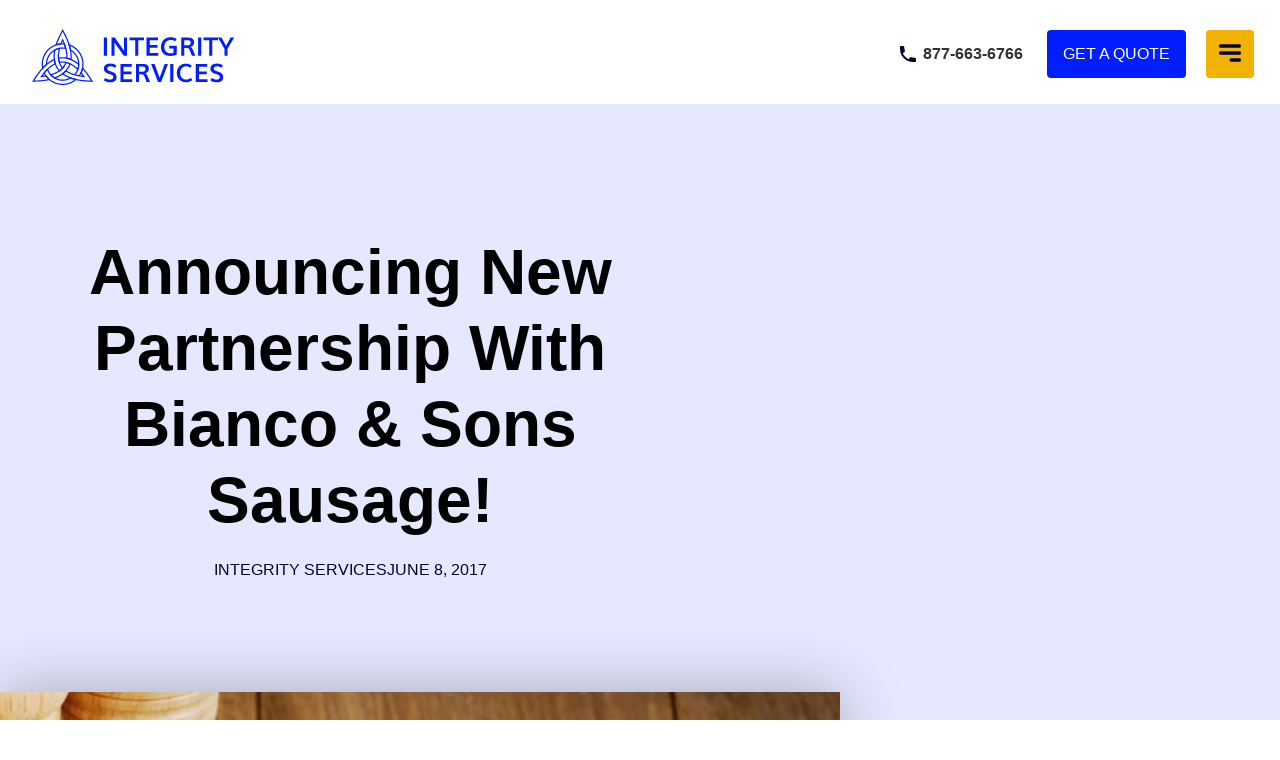

--- FILE ---
content_type: text/html; charset=UTF-8
request_url: https://integrityservicecompanies.com/2017/06/08/announcing-new-partnership-bianco-sons-sausage/
body_size: 38665
content:
<!DOCTYPE html>
<html lang="en-US">
<head>
	<meta charset="UTF-8">
		<meta name='robots' content='index, follow, max-image-preview:large, max-snippet:-1, max-video-preview:-1' />

	<!-- This site is optimized with the Yoast SEO plugin v26.6 - https://yoast.com/wordpress/plugins/seo/ -->
	<title>Announcing New Partnership With Bianco &amp; Sons Sausage! - Integrity Services</title>
	<link rel="canonical" href="https://integrityservicecompanies.com/2017/06/08/announcing-new-partnership-bianco-sons-sausage/" />
	<meta property="og:locale" content="en_US" />
	<meta property="og:type" content="article" />
	<meta property="og:title" content="Announcing New Partnership With Bianco &amp; Sons Sausage! - Integrity Services" />
	<meta property="og:description" content="Integrity Services is pleased to announce another partnership with Bianco &amp; Sons Sausage located at 1 Brainard Ave in Medford, MA 02155! We provide a 5-day a week service to the family-owned company to ensure a fresh, high quality environment! In 1960, Joseph Bianco, Sr. Perfected his formula and made the first batch of sausage [&hellip;]" />
	<meta property="og:url" content="https://integrityservicecompanies.com/2017/06/08/announcing-new-partnership-bianco-sons-sausage/" />
	<meta property="og:site_name" content="Integrity Services" />
	<meta property="article:publisher" content="https://www.facebook.com/IntegrityServiceCompanies/" />
	<meta property="article:published_time" content="2017-06-08T19:05:55+00:00" />
	<meta property="og:image" content="https://integrityservicecompanies.com/wp-content/uploads/2017/06/Bianco-Sons-Sausage.jpg" />
	<meta property="og:image:width" content="1200" />
	<meta property="og:image:height" content="835" />
	<meta property="og:image:type" content="image/jpeg" />
	<meta name="author" content="Integrity Services" />
	<meta name="twitter:card" content="summary_large_image" />
	<meta name="twitter:label1" content="Written by" />
	<meta name="twitter:data1" content="Integrity Services" />
	<meta name="twitter:label2" content="Est. reading time" />
	<meta name="twitter:data2" content="1 minute" />
	<script type="application/ld+json" class="yoast-schema-graph">{"@context":"https://schema.org","@graph":[{"@type":"Article","@id":"https://integrityservicecompanies.com/2017/06/08/announcing-new-partnership-bianco-sons-sausage/#article","isPartOf":{"@id":"https://integrityservicecompanies.com/2017/06/08/announcing-new-partnership-bianco-sons-sausage/"},"author":{"name":"Integrity Services","@id":"https://integrityservicecompanies.com/#/schema/person/b53cd5ae94cc49f519dde33e2df9da7b"},"headline":"Announcing New Partnership With Bianco &#038; Sons Sausage!","datePublished":"2017-06-08T19:05:55+00:00","mainEntityOfPage":{"@id":"https://integrityservicecompanies.com/2017/06/08/announcing-new-partnership-bianco-sons-sausage/"},"wordCount":159,"commentCount":0,"publisher":{"@id":"https://integrityservicecompanies.com/#organization"},"image":{"@id":"https://integrityservicecompanies.com/2017/06/08/announcing-new-partnership-bianco-sons-sausage/#primaryimage"},"thumbnailUrl":"https://integrityservicecompanies.com/wp-content/uploads/2017/06/Bianco-Sons-Sausage.jpg","articleSection":["Projects"],"inLanguage":"en-US"},{"@type":"WebPage","@id":"https://integrityservicecompanies.com/2017/06/08/announcing-new-partnership-bianco-sons-sausage/","url":"https://integrityservicecompanies.com/2017/06/08/announcing-new-partnership-bianco-sons-sausage/","name":"Announcing New Partnership With Bianco & Sons Sausage! - Integrity Services","isPartOf":{"@id":"https://integrityservicecompanies.com/#website"},"primaryImageOfPage":{"@id":"https://integrityservicecompanies.com/2017/06/08/announcing-new-partnership-bianco-sons-sausage/#primaryimage"},"image":{"@id":"https://integrityservicecompanies.com/2017/06/08/announcing-new-partnership-bianco-sons-sausage/#primaryimage"},"thumbnailUrl":"https://integrityservicecompanies.com/wp-content/uploads/2017/06/Bianco-Sons-Sausage.jpg","datePublished":"2017-06-08T19:05:55+00:00","breadcrumb":{"@id":"https://integrityservicecompanies.com/2017/06/08/announcing-new-partnership-bianco-sons-sausage/#breadcrumb"},"inLanguage":"en-US","potentialAction":[{"@type":"ReadAction","target":["https://integrityservicecompanies.com/2017/06/08/announcing-new-partnership-bianco-sons-sausage/"]}]},{"@type":"ImageObject","inLanguage":"en-US","@id":"https://integrityservicecompanies.com/2017/06/08/announcing-new-partnership-bianco-sons-sausage/#primaryimage","url":"https://integrityservicecompanies.com/wp-content/uploads/2017/06/Bianco-Sons-Sausage.jpg","contentUrl":"https://integrityservicecompanies.com/wp-content/uploads/2017/06/Bianco-Sons-Sausage.jpg","width":1200,"height":835,"caption":"Restaurant Janitorial Services | Integrity Service Companies"},{"@type":"BreadcrumbList","@id":"https://integrityservicecompanies.com/2017/06/08/announcing-new-partnership-bianco-sons-sausage/#breadcrumb","itemListElement":[{"@type":"ListItem","position":1,"name":"Home","item":"https://integrityservicecompanies.com/"},{"@type":"ListItem","position":2,"name":"Announcing New Partnership With Bianco &#038; Sons Sausage!"}]},{"@type":"WebSite","@id":"https://integrityservicecompanies.com/#website","url":"https://integrityservicecompanies.com/","name":"Integrity Services","description":"A Janitorial &amp; Staffing Company","publisher":{"@id":"https://integrityservicecompanies.com/#organization"},"potentialAction":[{"@type":"SearchAction","target":{"@type":"EntryPoint","urlTemplate":"https://integrityservicecompanies.com/?s={search_term_string}"},"query-input":{"@type":"PropertyValueSpecification","valueRequired":true,"valueName":"search_term_string"}}],"inLanguage":"en-US"},{"@type":"Organization","@id":"https://integrityservicecompanies.com/#organization","name":"Integrity Services","url":"https://integrityservicecompanies.com/","logo":{"@type":"ImageObject","inLanguage":"en-US","@id":"https://integrityservicecompanies.com/#/schema/logo/image/","url":"https://integrityservicecompanies.com/wp-content/uploads/2023/05/Logo.svg","contentUrl":"https://integrityservicecompanies.com/wp-content/uploads/2023/05/Logo.svg","width":245,"height":68,"caption":"Integrity Services"},"image":{"@id":"https://integrityservicecompanies.com/#/schema/logo/image/"},"sameAs":["https://www.facebook.com/IntegrityServiceCompanies/","https://www.linkedin.com/company/integrity-services-inc/"]},{"@type":"Person","@id":"https://integrityservicecompanies.com/#/schema/person/b53cd5ae94cc49f519dde33e2df9da7b","name":"Integrity Services","image":{"@type":"ImageObject","inLanguage":"en-US","@id":"https://integrityservicecompanies.com/#/schema/person/image/","url":"https://secure.gravatar.com/avatar/a997e6a12763155f6dfa2852d67a8ad06c44dbf413d056825b84559a1b8c812e?s=96&d=mm&r=g","contentUrl":"https://secure.gravatar.com/avatar/a997e6a12763155f6dfa2852d67a8ad06c44dbf413d056825b84559a1b8c812e?s=96&d=mm&r=g","caption":"Integrity Services"},"url":"https://integrityservicecompanies.com/author/stirltech/"}]}</script>
	<!-- / Yoast SEO plugin. -->


<link rel='dns-prefetch' href='//secure.gravatar.com' />
<link rel='dns-prefetch' href='//stats.wp.com' />
<link rel='dns-prefetch' href='//v0.wordpress.com' />
<link rel="alternate" type="application/rss+xml" title="Integrity Services &raquo; Feed" href="https://integrityservicecompanies.com/feed/" />
<link rel="alternate" title="oEmbed (JSON)" type="application/json+oembed" href="https://integrityservicecompanies.com/wp-json/oembed/1.0/embed?url=https%3A%2F%2Fintegrityservicecompanies.com%2F2017%2F06%2F08%2Fannouncing-new-partnership-bianco-sons-sausage%2F" />
<link rel="alternate" title="oEmbed (XML)" type="text/xml+oembed" href="https://integrityservicecompanies.com/wp-json/oembed/1.0/embed?url=https%3A%2F%2Fintegrityservicecompanies.com%2F2017%2F06%2F08%2Fannouncing-new-partnership-bianco-sons-sausage%2F&#038;format=xml" />
<style id='wp-img-auto-sizes-contain-inline-css'>
img:is([sizes=auto i],[sizes^="auto," i]){contain-intrinsic-size:3000px 1500px}
/*# sourceURL=wp-img-auto-sizes-contain-inline-css */
</style>
<style id='wp-emoji-styles-inline-css'>

	img.wp-smiley, img.emoji {
		display: inline !important;
		border: none !important;
		box-shadow: none !important;
		height: 1em !important;
		width: 1em !important;
		margin: 0 0.07em !important;
		vertical-align: -0.1em !important;
		background: none !important;
		padding: 0 !important;
	}
/*# sourceURL=wp-emoji-styles-inline-css */
</style>
<link rel='stylesheet' id='wp-block-library-css' href='https://integrityservicecompanies.com/wp-includes/css/dist/block-library/style.min.css?ver=6.9' media='all' />
<style id='safe-svg-svg-icon-style-inline-css'>
.safe-svg-cover{text-align:center}.safe-svg-cover .safe-svg-inside{display:inline-block;max-width:100%}.safe-svg-cover svg{fill:currentColor;height:100%;max-height:100%;max-width:100%;width:100%}

/*# sourceURL=https://integrityservicecompanies.com/wp-content/plugins/safe-svg/dist/safe-svg-block-frontend.css */
</style>
<link rel='stylesheet' id='mediaelement-css' href='https://integrityservicecompanies.com/wp-includes/js/mediaelement/mediaelementplayer-legacy.min.css?ver=4.2.17' media='all' />
<link rel='stylesheet' id='wp-mediaelement-css' href='https://integrityservicecompanies.com/wp-includes/js/mediaelement/wp-mediaelement.min.css?ver=6.9' media='all' />
<style id='jetpack-sharing-buttons-style-inline-css'>
.jetpack-sharing-buttons__services-list{display:flex;flex-direction:row;flex-wrap:wrap;gap:0;list-style-type:none;margin:5px;padding:0}.jetpack-sharing-buttons__services-list.has-small-icon-size{font-size:12px}.jetpack-sharing-buttons__services-list.has-normal-icon-size{font-size:16px}.jetpack-sharing-buttons__services-list.has-large-icon-size{font-size:24px}.jetpack-sharing-buttons__services-list.has-huge-icon-size{font-size:36px}@media print{.jetpack-sharing-buttons__services-list{display:none!important}}.editor-styles-wrapper .wp-block-jetpack-sharing-buttons{gap:0;padding-inline-start:0}ul.jetpack-sharing-buttons__services-list.has-background{padding:1.25em 2.375em}
/*# sourceURL=https://integrityservicecompanies.com/wp-content/plugins/jetpack/_inc/blocks/sharing-buttons/view.css */
</style>
<style id='global-styles-inline-css'>
:root{--wp--preset--aspect-ratio--square: 1;--wp--preset--aspect-ratio--4-3: 4/3;--wp--preset--aspect-ratio--3-4: 3/4;--wp--preset--aspect-ratio--3-2: 3/2;--wp--preset--aspect-ratio--2-3: 2/3;--wp--preset--aspect-ratio--16-9: 16/9;--wp--preset--aspect-ratio--9-16: 9/16;--wp--preset--color--black: #000000;--wp--preset--color--cyan-bluish-gray: #abb8c3;--wp--preset--color--white: #ffffff;--wp--preset--color--pale-pink: #f78da7;--wp--preset--color--vivid-red: #cf2e2e;--wp--preset--color--luminous-vivid-orange: #ff6900;--wp--preset--color--luminous-vivid-amber: #fcb900;--wp--preset--color--light-green-cyan: #7bdcb5;--wp--preset--color--vivid-green-cyan: #00d084;--wp--preset--color--pale-cyan-blue: #8ed1fc;--wp--preset--color--vivid-cyan-blue: #0693e3;--wp--preset--color--vivid-purple: #9b51e0;--wp--preset--gradient--vivid-cyan-blue-to-vivid-purple: linear-gradient(135deg,rgb(6,147,227) 0%,rgb(155,81,224) 100%);--wp--preset--gradient--light-green-cyan-to-vivid-green-cyan: linear-gradient(135deg,rgb(122,220,180) 0%,rgb(0,208,130) 100%);--wp--preset--gradient--luminous-vivid-amber-to-luminous-vivid-orange: linear-gradient(135deg,rgb(252,185,0) 0%,rgb(255,105,0) 100%);--wp--preset--gradient--luminous-vivid-orange-to-vivid-red: linear-gradient(135deg,rgb(255,105,0) 0%,rgb(207,46,46) 100%);--wp--preset--gradient--very-light-gray-to-cyan-bluish-gray: linear-gradient(135deg,rgb(238,238,238) 0%,rgb(169,184,195) 100%);--wp--preset--gradient--cool-to-warm-spectrum: linear-gradient(135deg,rgb(74,234,220) 0%,rgb(151,120,209) 20%,rgb(207,42,186) 40%,rgb(238,44,130) 60%,rgb(251,105,98) 80%,rgb(254,248,76) 100%);--wp--preset--gradient--blush-light-purple: linear-gradient(135deg,rgb(255,206,236) 0%,rgb(152,150,240) 100%);--wp--preset--gradient--blush-bordeaux: linear-gradient(135deg,rgb(254,205,165) 0%,rgb(254,45,45) 50%,rgb(107,0,62) 100%);--wp--preset--gradient--luminous-dusk: linear-gradient(135deg,rgb(255,203,112) 0%,rgb(199,81,192) 50%,rgb(65,88,208) 100%);--wp--preset--gradient--pale-ocean: linear-gradient(135deg,rgb(255,245,203) 0%,rgb(182,227,212) 50%,rgb(51,167,181) 100%);--wp--preset--gradient--electric-grass: linear-gradient(135deg,rgb(202,248,128) 0%,rgb(113,206,126) 100%);--wp--preset--gradient--midnight: linear-gradient(135deg,rgb(2,3,129) 0%,rgb(40,116,252) 100%);--wp--preset--font-size--small: 13px;--wp--preset--font-size--medium: 20px;--wp--preset--font-size--large: 36px;--wp--preset--font-size--x-large: 42px;--wp--preset--spacing--20: 0.44rem;--wp--preset--spacing--30: 0.67rem;--wp--preset--spacing--40: 1rem;--wp--preset--spacing--50: 1.5rem;--wp--preset--spacing--60: 2.25rem;--wp--preset--spacing--70: 3.38rem;--wp--preset--spacing--80: 5.06rem;--wp--preset--shadow--natural: 6px 6px 9px rgba(0, 0, 0, 0.2);--wp--preset--shadow--deep: 12px 12px 50px rgba(0, 0, 0, 0.4);--wp--preset--shadow--sharp: 6px 6px 0px rgba(0, 0, 0, 0.2);--wp--preset--shadow--outlined: 6px 6px 0px -3px rgb(255, 255, 255), 6px 6px rgb(0, 0, 0);--wp--preset--shadow--crisp: 6px 6px 0px rgb(0, 0, 0);}:root { --wp--style--global--content-size: 800px;--wp--style--global--wide-size: 1200px; }:where(body) { margin: 0; }.wp-site-blocks > .alignleft { float: left; margin-right: 2em; }.wp-site-blocks > .alignright { float: right; margin-left: 2em; }.wp-site-blocks > .aligncenter { justify-content: center; margin-left: auto; margin-right: auto; }:where(.wp-site-blocks) > * { margin-block-start: 24px; margin-block-end: 0; }:where(.wp-site-blocks) > :first-child { margin-block-start: 0; }:where(.wp-site-blocks) > :last-child { margin-block-end: 0; }:root { --wp--style--block-gap: 24px; }:root :where(.is-layout-flow) > :first-child{margin-block-start: 0;}:root :where(.is-layout-flow) > :last-child{margin-block-end: 0;}:root :where(.is-layout-flow) > *{margin-block-start: 24px;margin-block-end: 0;}:root :where(.is-layout-constrained) > :first-child{margin-block-start: 0;}:root :where(.is-layout-constrained) > :last-child{margin-block-end: 0;}:root :where(.is-layout-constrained) > *{margin-block-start: 24px;margin-block-end: 0;}:root :where(.is-layout-flex){gap: 24px;}:root :where(.is-layout-grid){gap: 24px;}.is-layout-flow > .alignleft{float: left;margin-inline-start: 0;margin-inline-end: 2em;}.is-layout-flow > .alignright{float: right;margin-inline-start: 2em;margin-inline-end: 0;}.is-layout-flow > .aligncenter{margin-left: auto !important;margin-right: auto !important;}.is-layout-constrained > .alignleft{float: left;margin-inline-start: 0;margin-inline-end: 2em;}.is-layout-constrained > .alignright{float: right;margin-inline-start: 2em;margin-inline-end: 0;}.is-layout-constrained > .aligncenter{margin-left: auto !important;margin-right: auto !important;}.is-layout-constrained > :where(:not(.alignleft):not(.alignright):not(.alignfull)){max-width: var(--wp--style--global--content-size);margin-left: auto !important;margin-right: auto !important;}.is-layout-constrained > .alignwide{max-width: var(--wp--style--global--wide-size);}body .is-layout-flex{display: flex;}.is-layout-flex{flex-wrap: wrap;align-items: center;}.is-layout-flex > :is(*, div){margin: 0;}body .is-layout-grid{display: grid;}.is-layout-grid > :is(*, div){margin: 0;}body{padding-top: 0px;padding-right: 0px;padding-bottom: 0px;padding-left: 0px;}a:where(:not(.wp-element-button)){text-decoration: underline;}:root :where(.wp-element-button, .wp-block-button__link){background-color: #32373c;border-width: 0;color: #fff;font-family: inherit;font-size: inherit;font-style: inherit;font-weight: inherit;letter-spacing: inherit;line-height: inherit;padding-top: calc(0.667em + 2px);padding-right: calc(1.333em + 2px);padding-bottom: calc(0.667em + 2px);padding-left: calc(1.333em + 2px);text-decoration: none;text-transform: inherit;}.has-black-color{color: var(--wp--preset--color--black) !important;}.has-cyan-bluish-gray-color{color: var(--wp--preset--color--cyan-bluish-gray) !important;}.has-white-color{color: var(--wp--preset--color--white) !important;}.has-pale-pink-color{color: var(--wp--preset--color--pale-pink) !important;}.has-vivid-red-color{color: var(--wp--preset--color--vivid-red) !important;}.has-luminous-vivid-orange-color{color: var(--wp--preset--color--luminous-vivid-orange) !important;}.has-luminous-vivid-amber-color{color: var(--wp--preset--color--luminous-vivid-amber) !important;}.has-light-green-cyan-color{color: var(--wp--preset--color--light-green-cyan) !important;}.has-vivid-green-cyan-color{color: var(--wp--preset--color--vivid-green-cyan) !important;}.has-pale-cyan-blue-color{color: var(--wp--preset--color--pale-cyan-blue) !important;}.has-vivid-cyan-blue-color{color: var(--wp--preset--color--vivid-cyan-blue) !important;}.has-vivid-purple-color{color: var(--wp--preset--color--vivid-purple) !important;}.has-black-background-color{background-color: var(--wp--preset--color--black) !important;}.has-cyan-bluish-gray-background-color{background-color: var(--wp--preset--color--cyan-bluish-gray) !important;}.has-white-background-color{background-color: var(--wp--preset--color--white) !important;}.has-pale-pink-background-color{background-color: var(--wp--preset--color--pale-pink) !important;}.has-vivid-red-background-color{background-color: var(--wp--preset--color--vivid-red) !important;}.has-luminous-vivid-orange-background-color{background-color: var(--wp--preset--color--luminous-vivid-orange) !important;}.has-luminous-vivid-amber-background-color{background-color: var(--wp--preset--color--luminous-vivid-amber) !important;}.has-light-green-cyan-background-color{background-color: var(--wp--preset--color--light-green-cyan) !important;}.has-vivid-green-cyan-background-color{background-color: var(--wp--preset--color--vivid-green-cyan) !important;}.has-pale-cyan-blue-background-color{background-color: var(--wp--preset--color--pale-cyan-blue) !important;}.has-vivid-cyan-blue-background-color{background-color: var(--wp--preset--color--vivid-cyan-blue) !important;}.has-vivid-purple-background-color{background-color: var(--wp--preset--color--vivid-purple) !important;}.has-black-border-color{border-color: var(--wp--preset--color--black) !important;}.has-cyan-bluish-gray-border-color{border-color: var(--wp--preset--color--cyan-bluish-gray) !important;}.has-white-border-color{border-color: var(--wp--preset--color--white) !important;}.has-pale-pink-border-color{border-color: var(--wp--preset--color--pale-pink) !important;}.has-vivid-red-border-color{border-color: var(--wp--preset--color--vivid-red) !important;}.has-luminous-vivid-orange-border-color{border-color: var(--wp--preset--color--luminous-vivid-orange) !important;}.has-luminous-vivid-amber-border-color{border-color: var(--wp--preset--color--luminous-vivid-amber) !important;}.has-light-green-cyan-border-color{border-color: var(--wp--preset--color--light-green-cyan) !important;}.has-vivid-green-cyan-border-color{border-color: var(--wp--preset--color--vivid-green-cyan) !important;}.has-pale-cyan-blue-border-color{border-color: var(--wp--preset--color--pale-cyan-blue) !important;}.has-vivid-cyan-blue-border-color{border-color: var(--wp--preset--color--vivid-cyan-blue) !important;}.has-vivid-purple-border-color{border-color: var(--wp--preset--color--vivid-purple) !important;}.has-vivid-cyan-blue-to-vivid-purple-gradient-background{background: var(--wp--preset--gradient--vivid-cyan-blue-to-vivid-purple) !important;}.has-light-green-cyan-to-vivid-green-cyan-gradient-background{background: var(--wp--preset--gradient--light-green-cyan-to-vivid-green-cyan) !important;}.has-luminous-vivid-amber-to-luminous-vivid-orange-gradient-background{background: var(--wp--preset--gradient--luminous-vivid-amber-to-luminous-vivid-orange) !important;}.has-luminous-vivid-orange-to-vivid-red-gradient-background{background: var(--wp--preset--gradient--luminous-vivid-orange-to-vivid-red) !important;}.has-very-light-gray-to-cyan-bluish-gray-gradient-background{background: var(--wp--preset--gradient--very-light-gray-to-cyan-bluish-gray) !important;}.has-cool-to-warm-spectrum-gradient-background{background: var(--wp--preset--gradient--cool-to-warm-spectrum) !important;}.has-blush-light-purple-gradient-background{background: var(--wp--preset--gradient--blush-light-purple) !important;}.has-blush-bordeaux-gradient-background{background: var(--wp--preset--gradient--blush-bordeaux) !important;}.has-luminous-dusk-gradient-background{background: var(--wp--preset--gradient--luminous-dusk) !important;}.has-pale-ocean-gradient-background{background: var(--wp--preset--gradient--pale-ocean) !important;}.has-electric-grass-gradient-background{background: var(--wp--preset--gradient--electric-grass) !important;}.has-midnight-gradient-background{background: var(--wp--preset--gradient--midnight) !important;}.has-small-font-size{font-size: var(--wp--preset--font-size--small) !important;}.has-medium-font-size{font-size: var(--wp--preset--font-size--medium) !important;}.has-large-font-size{font-size: var(--wp--preset--font-size--large) !important;}.has-x-large-font-size{font-size: var(--wp--preset--font-size--x-large) !important;}
:root :where(.wp-block-pullquote){font-size: 1.5em;line-height: 1.6;}
/*# sourceURL=global-styles-inline-css */
</style>
<link rel='stylesheet' id='stirling-functionality-css' href='https://integrityservicecompanies.com/wp-content/plugins/stirling-functionality/public/css/stirling-functionality-public.css?ver=1.0.0' media='all' />
<link rel='stylesheet' id='topbar-css' href='https://integrityservicecompanies.com/wp-content/plugins/top-bar/inc/../css/topbar_style.css?ver=6.9' media='all' />
<link rel='stylesheet' id='megamenu-css' href='https://integrityservicecompanies.com/wp-content/uploads/maxmegamenu/style.css?ver=31ba36' media='all' />
<link rel='stylesheet' id='dashicons-css' href='https://integrityservicecompanies.com/wp-includes/css/dashicons.min.css?ver=6.9' media='all' />
<link rel='stylesheet' id='megamenu-genericons-css' href='https://integrityservicecompanies.com/wp-content/plugins/megamenu-pro/icons/genericons/genericons/genericons.css?ver=2.2.8' media='all' />
<link rel='stylesheet' id='megamenu-fontawesome-css' href='https://integrityservicecompanies.com/wp-content/plugins/megamenu-pro/icons/fontawesome/css/font-awesome.min.css?ver=2.2.8' media='all' />
<link rel='stylesheet' id='megamenu-fontawesome5-css' href='https://integrityservicecompanies.com/wp-content/plugins/megamenu-pro/icons/fontawesome5/css/all.min.css?ver=2.2.8' media='all' />
<link rel='stylesheet' id='hello-elementor-css' href='https://integrityservicecompanies.com/wp-content/themes/hello-elementor/assets/css/reset.css?ver=3.4.5' media='all' />
<link rel='stylesheet' id='hello-elementor-theme-style-css' href='https://integrityservicecompanies.com/wp-content/themes/hello-elementor/assets/css/theme.css?ver=3.4.5' media='all' />
<link rel='stylesheet' id='hello-elementor-header-footer-css' href='https://integrityservicecompanies.com/wp-content/themes/hello-elementor/assets/css/header-footer.css?ver=3.4.5' media='all' />
<link rel='stylesheet' id='elementor-frontend-css' href='https://integrityservicecompanies.com/wp-content/plugins/elementor/assets/css/frontend.min.css?ver=3.34.0' media='all' />
<link rel='stylesheet' id='elementor-post-2211-css' href='https://integrityservicecompanies.com/wp-content/uploads/elementor/css/post-2211.css?ver=1767933311' media='all' />
<link rel='stylesheet' id='swiper-css' href='https://integrityservicecompanies.com/wp-content/plugins/elementor/assets/lib/swiper/v8/css/swiper.min.css?ver=8.4.5' media='all' />
<link rel='stylesheet' id='e-swiper-css' href='https://integrityservicecompanies.com/wp-content/plugins/elementor/assets/css/conditionals/e-swiper.min.css?ver=3.34.0' media='all' />
<link rel='stylesheet' id='e-sticky-css' href='https://integrityservicecompanies.com/wp-content/plugins/elementor-pro/assets/css/modules/sticky.min.css?ver=3.34.0' media='all' />
<link rel='stylesheet' id='e-motion-fx-css' href='https://integrityservicecompanies.com/wp-content/plugins/elementor-pro/assets/css/modules/motion-fx.min.css?ver=3.34.0' media='all' />
<link rel='stylesheet' id='widget-heading-css' href='https://integrityservicecompanies.com/wp-content/plugins/elementor/assets/css/widget-heading.min.css?ver=3.34.0' media='all' />
<link rel='stylesheet' id='widget-icon-list-css' href='https://integrityservicecompanies.com/wp-content/plugins/elementor/assets/css/widget-icon-list.min.css?ver=3.34.0' media='all' />
<link rel='stylesheet' id='widget-nav-menu-css' href='https://integrityservicecompanies.com/wp-content/plugins/elementor-pro/assets/css/widget-nav-menu.min.css?ver=3.34.0' media='all' />
<link rel='stylesheet' id='widget-image-css' href='https://integrityservicecompanies.com/wp-content/plugins/elementor/assets/css/widget-image.min.css?ver=3.34.0' media='all' />
<link rel='stylesheet' id='e-animation-grow-css' href='https://integrityservicecompanies.com/wp-content/plugins/elementor/assets/lib/animations/styles/e-animation-grow.min.css?ver=3.34.0' media='all' />
<link rel='stylesheet' id='widget-social-icons-css' href='https://integrityservicecompanies.com/wp-content/plugins/elementor/assets/css/widget-social-icons.min.css?ver=3.34.0' media='all' />
<link rel='stylesheet' id='e-apple-webkit-css' href='https://integrityservicecompanies.com/wp-content/plugins/elementor/assets/css/conditionals/apple-webkit.min.css?ver=3.34.0' media='all' />
<link rel='stylesheet' id='widget-post-info-css' href='https://integrityservicecompanies.com/wp-content/plugins/elementor-pro/assets/css/widget-post-info.min.css?ver=3.34.0' media='all' />
<link rel='stylesheet' id='elementor-icons-shared-0-css' href='https://integrityservicecompanies.com/wp-content/plugins/elementor/assets/lib/font-awesome/css/fontawesome.min.css?ver=5.15.3' media='all' />
<link rel='stylesheet' id='elementor-icons-fa-regular-css' href='https://integrityservicecompanies.com/wp-content/plugins/elementor/assets/lib/font-awesome/css/regular.min.css?ver=5.15.3' media='all' />
<link rel='stylesheet' id='elementor-icons-fa-solid-css' href='https://integrityservicecompanies.com/wp-content/plugins/elementor/assets/lib/font-awesome/css/solid.min.css?ver=5.15.3' media='all' />
<link rel='stylesheet' id='e-shapes-css' href='https://integrityservicecompanies.com/wp-content/plugins/elementor/assets/css/conditionals/shapes.min.css?ver=3.34.0' media='all' />
<link rel='stylesheet' id='widget-share-buttons-css' href='https://integrityservicecompanies.com/wp-content/plugins/elementor-pro/assets/css/widget-share-buttons.min.css?ver=3.34.0' media='all' />
<link rel='stylesheet' id='elementor-icons-fa-brands-css' href='https://integrityservicecompanies.com/wp-content/plugins/elementor/assets/lib/font-awesome/css/brands.min.css?ver=5.15.3' media='all' />
<link rel='stylesheet' id='elementor-icons-css' href='https://integrityservicecompanies.com/wp-content/plugins/elementor/assets/lib/eicons/css/elementor-icons.min.css?ver=5.45.0' media='all' />
<link rel='stylesheet' id='elementor-post-2221-css' href='https://integrityservicecompanies.com/wp-content/uploads/elementor/css/post-2221.css?ver=1767933311' media='all' />
<link rel='stylesheet' id='elementor-post-2217-css' href='https://integrityservicecompanies.com/wp-content/uploads/elementor/css/post-2217.css?ver=1767933311' media='all' />
<link rel='stylesheet' id='elementor-post-3385-css' href='https://integrityservicecompanies.com/wp-content/uploads/elementor/css/post-3385.css?ver=1767940571' media='all' />
<link rel='stylesheet' id='elementor-gf-local-ptserif-css' href='http://integrityservicecompanies.com/wp-content/uploads/elementor/google-fonts/css/ptserif.css?ver=1757969889' media='all' />
<link rel='stylesheet' id='elementor-gf-local-mulish-css' href='http://integrityservicecompanies.com/wp-content/uploads/elementor/google-fonts/css/mulish.css?ver=1757969897' media='all' />
<script src="https://integrityservicecompanies.com/wp-includes/js/jquery/jquery.min.js?ver=3.7.1" id="jquery-core-js"></script>
<script src="https://integrityservicecompanies.com/wp-includes/js/jquery/jquery-migrate.min.js?ver=3.4.1" id="jquery-migrate-js"></script>
<script src="https://integrityservicecompanies.com/wp-content/plugins/stirling-functionality/public/js/stirling-functionality-public.js?ver=1.0.0" id="stirling-functionality-js"></script>
<script id="topbar_frontjs-js-extra">
var tpbr_settings = {"fixed":"fixed","user_who":"notloggedin","guests_or_users":"all","message":"For access to our COVID-19 sanitization services for critical businesses, please visit our COVID-19 Services page.","status":"inactive","yn_button":"button","color":"#011eff","button_text":"Go there now.","button_url":"https://integrityservicecompanies.com/services/covid-19-cleaning-programs/?utm_source=homepage&utm_medium=covid-19-banner&utm_campaign=q2-2020&utm_content=covid-19-services-cta","button_behavior":"samewindow","is_admin_bar":"no","detect_sticky":"0"};
//# sourceURL=topbar_frontjs-js-extra
</script>
<script src="https://integrityservicecompanies.com/wp-content/plugins/top-bar/inc/../js/tpbr_front.min.js?ver=6.9" id="topbar_frontjs-js"></script>
<link rel="https://api.w.org/" href="https://integrityservicecompanies.com/wp-json/" /><link rel="alternate" title="JSON" type="application/json" href="https://integrityservicecompanies.com/wp-json/wp/v2/posts/745" /><link rel="EditURI" type="application/rsd+xml" title="RSD" href="https://integrityservicecompanies.com/xmlrpc.php?rsd" />
<link rel='shortlink' href='https://wp.me/p8sxEd-c1' />
<meta name="google-site-verification" content="xywvdbK00yEQQuwwwXF0nEFgTjqzjigqoejExrlCiok" /><script type="text/javascript" src="https://secure.cart8draw.com/js/203135.js" ></script>

<noscript><img alt="" src="https://secure.cart8draw.com/203135.png" style="display:none;" /></noscript>	<style>img#wpstats{display:none}</style>
		<!-- Global site tag (gtag.js) - Google Analytics -->
<script async src="https://www.googletagmanager.com/gtag/js?id=UA-92985102-1"></script>
<script>
  window.dataLayer = window.dataLayer || [];
  function gtag(){dataLayer.push(arguments);}
  gtag('js', new Date());
  gtag('config', 'UA-92985102-1');
</script>
<!-- Google Tag Manager -->
<script>(function(w,d,s,l,i){w[l]=w[l]||[];w[l].push({'gtm.start':
new Date().getTime(),event:'gtm.js'});var f=d.getElementsByTagName(s)[0],
j=d.createElement(s),dl=l!='dataLayer'?'&l='+l:'';j.async=true;j.src=
'https://www.googletagmanager.com/gtm.js?id='+i+dl;f.parentNode.insertBefore(j,f);
})(window,document,'script','dataLayer','GTM-NG7KHT4');</script>
<!-- End Google Tag Manager --><meta name="generator" content="Elementor 3.34.0; features: additional_custom_breakpoints; settings: css_print_method-external, google_font-enabled, font_display-swap">
<!-- Google Tag Manager -->
<script>(function(w,d,s,l,i){w[l]=w[l]||[];w[l].push({'gtm.start':
new Date().getTime(),event:'gtm.js'});var f=d.getElementsByTagName(s)[0],
j=d.createElement(s),dl=l!='dataLayer'?'&l='+l:'';j.async=true;j.src=
'https://www.googletagmanager.com/gtm.js?id='+i+dl;f.parentNode.insertBefore(j,f);
})(window,document,'script','dataLayer','GTM-5QHBVZ99');</script>
<!-- End Google Tag Manager -->
			<style>
				.e-con.e-parent:nth-of-type(n+4):not(.e-lazyloaded):not(.e-no-lazyload),
				.e-con.e-parent:nth-of-type(n+4):not(.e-lazyloaded):not(.e-no-lazyload) * {
					background-image: none !important;
				}
				@media screen and (max-height: 1024px) {
					.e-con.e-parent:nth-of-type(n+3):not(.e-lazyloaded):not(.e-no-lazyload),
					.e-con.e-parent:nth-of-type(n+3):not(.e-lazyloaded):not(.e-no-lazyload) * {
						background-image: none !important;
					}
				}
				@media screen and (max-height: 640px) {
					.e-con.e-parent:nth-of-type(n+2):not(.e-lazyloaded):not(.e-no-lazyload),
					.e-con.e-parent:nth-of-type(n+2):not(.e-lazyloaded):not(.e-no-lazyload) * {
						background-image: none !important;
					}
				}
			</style>
			<style class="wpcode-css-snippet">.page-id-4495 h1.entry-title {
    text-align: center;
}   
</style><!-- Google tag (gtag.js) -->
<script async src="https://www.googletagmanager.com/gtag/js?id=G-ZEE6NFCXNG"></script>
<script>
  window.dataLayer = window.dataLayer || [];
  function gtag(){dataLayer.push(arguments);}
  gtag('js', new Date());

  gtag('config', 'G-ZEE6NFCXNG');
</script><link rel="icon" href="https://integrityservicecompanies.com/wp-content/uploads/2016/11/favicon.png" sizes="32x32" />
<link rel="icon" href="https://integrityservicecompanies.com/wp-content/uploads/2016/11/favicon.png" sizes="192x192" />
<link rel="apple-touch-icon" href="https://integrityservicecompanies.com/wp-content/uploads/2016/11/favicon.png" />
<meta name="msapplication-TileImage" content="https://integrityservicecompanies.com/wp-content/uploads/2016/11/favicon.png" />
<style type="text/css">/** Mega Menu CSS: fs **/</style>
	<meta name="viewport" content="width=device-width, initial-scale=1.0, viewport-fit=cover" /></head>
<body class="wp-singular post-template-default single single-post postid-745 single-format-standard wp-custom-logo wp-embed-responsive wp-theme-hello-elementor mega-menu-menu-1 hello-elementor-default elementor-default elementor-template-canvas elementor-kit-2211 elementor-page-3385">
	<!-- Google Tag Manager (noscript) -->
<noscript><iframe src="https://www.googletagmanager.com/ns.html?id=GTM-5QHBVZ99"
height="0" width="0" style="display:none;visibility:hidden"></iframe></noscript>
<!-- End Google Tag Manager (noscript) -->
		<div data-elementor-type="single-post" data-elementor-id="3385" class="elementor elementor-3385 elementor-location-single post-745 post type-post status-publish format-standard has-post-thumbnail hentry category-projects" data-elementor-post-type="elementor_library">
					<header class="elementor-section elementor-top-section elementor-element elementor-element-4b491749 elementor-section-height-min-height elementor-section-content-middle elementor-section-full_width elementor-section-height-default elementor-section-items-middle" data-id="4b491749" data-element_type="section" id="iserve-heade" data-settings="{&quot;background_background&quot;:&quot;classic&quot;,&quot;background_motion_fx_motion_fx_scrolling&quot;:&quot;yes&quot;,&quot;background_motion_fx_opacity_effect&quot;:&quot;yes&quot;,&quot;background_motion_fx_opacity_range&quot;:{&quot;unit&quot;:&quot;%&quot;,&quot;size&quot;:&quot;&quot;,&quot;sizes&quot;:{&quot;start&quot;:&quot;0&quot;,&quot;end&quot;:1}},&quot;sticky&quot;:&quot;top&quot;,&quot;background_motion_fx_range&quot;:&quot;page&quot;,&quot;background_motion_fx_opacity_direction&quot;:&quot;out-in&quot;,&quot;background_motion_fx_opacity_level&quot;:{&quot;unit&quot;:&quot;px&quot;,&quot;size&quot;:10,&quot;sizes&quot;:[]},&quot;background_motion_fx_devices&quot;:[&quot;desktop&quot;,&quot;tablet&quot;,&quot;mobile&quot;],&quot;sticky_on&quot;:[&quot;desktop&quot;,&quot;tablet&quot;,&quot;mobile&quot;],&quot;sticky_offset&quot;:0,&quot;sticky_effects_offset&quot;:0,&quot;sticky_anchor_link_offset&quot;:0}">
						<div class="elementor-container elementor-column-gap-default">
					<div class="elementor-column elementor-col-100 elementor-top-column elementor-element elementor-element-1f381bce" data-id="1f381bce" data-element_type="column">
			<div class="elementor-widget-wrap elementor-element-populated">
						<div class="elementor-element elementor-element-33064571 elementor-widget elementor-widget-wp-widget-maxmegamenu" data-id="33064571" data-element_type="widget" data-widget_type="wp-widget-maxmegamenu.default">
				<div class="elementor-widget-container">
					<div id="mega-menu-wrap-menu-1" class="mega-menu-wrap"><div class="mega-menu-toggle"><div class="mega-toggle-blocks-left"><div class='mega-toggle-block mega-logo-block mega-toggle-block-1' id='mega-toggle-block-1'><a class="mega-menu-logo" href="https://integrityservicecompanies.com" target="_self"><img class="mega-menu-logo" src="https://integrityservicecompanies.com/wp-content/uploads/2023/05/Logo.svg" alt="Logo" /></a></div></div><div class="mega-toggle-blocks-center"></div><div class="mega-toggle-blocks-right"><div class='mega-toggle-block mega-html-block mega-toggle-block-2' id='mega-toggle-block-2'><a class="hide-on-mobile call-link" href="tel:877-663-6766">
<svg style="margin-right:5px;" width="20" height="20" viewBox="0 0 20 20" fill="none" xmlns="http://www.w3.org/2000/svg">
<path d="M2 3C2 2.73478 2.10536 2.48043 2.29289 2.29289C2.48043 2.10536 2.73478 2 3 2H5.153C5.38971 2.00011 5.6187 2.08418 5.79924 2.23726C5.97979 2.39034 6.10018 2.6025 6.139 2.836L6.879 7.271C6.91436 7.48222 6.88097 7.69921 6.78376 7.89003C6.68655 8.08085 6.53065 8.23543 6.339 8.331L4.791 9.104C5.34611 10.4797 6.17283 11.7293 7.22178 12.7782C8.27072 13.8272 9.52035 14.6539 10.896 15.209L11.67 13.661C11.7655 13.4695 11.9199 13.3138 12.1106 13.2166C12.3012 13.1194 12.5179 13.0859 12.729 13.121L17.164 13.861C17.3975 13.8998 17.6097 14.0202 17.7627 14.2008C17.9158 14.3813 17.9999 14.6103 18 14.847V17C18 17.2652 17.8946 17.5196 17.7071 17.7071C17.5196 17.8946 17.2652 18 17 18H15C7.82 18 2 12.18 2 5V3Z" fill="#000530"/>
</svg> 877-663-6766</a></div><div class='mega-toggle-block mega-spacer-block mega-toggle-block-3' id='mega-toggle-block-3'></div><div class='mega-toggle-block mega-html-block mega-toggle-block-4' id='mega-toggle-block-4'><a class="hide-on-mobile menu-btn menu-btn--primary" href="https://integrityservicecompanies.com/services/flexible-hotel-staffing-solutions/">Get A Quote</a></div><div class='mega-toggle-block mega-spacer-block mega-toggle-block-5' id='mega-toggle-block-5'></div><div class='mega-toggle-block mega-menu-toggle-custom-block mega-toggle-block-6 mega-menu-toggle-animated-block' id='mega-toggle-block-6'><span class="mega-menu-toggle-block mega-toggle-label" role="button" aria-expanded="false" tabindex="0"><span class="mega-toggle-label-closed"><img src="https://integrityservicecompanies.com/wp-content/uploads/2023/05/menu-alt-3.svg" alt="Menu Icon"></img></span><span class="mega-toggle-label-open"><img src="https://integrityservicecompanies.com/wp-content/uploads/2023/05/close-2.svg"></img></span></span></div></div></div><ul id="mega-menu-menu-1" class="mega-menu max-mega-menu mega-menu-vertical mega-no-js" data-event="click" data-effect="slide" data-effect-speed="200" data-effect-mobile="slide_left" data-effect-speed-mobile="400" data-mobile-force-width="body" data-second-click="go" data-document-click="collapse" data-vertical-behaviour="standard" data-breakpoint="2000000000000000" data-unbind="true" data-mobile-state="collapse_all" data-mobile-direction="vertical" data-hover-intent-timeout="300" data-hover-intent-interval="100"><li class="mega-close-menu-icon-wrap mega-menu-item mega-menu-item-type-custom mega-menu-item-object-custom mega-align-bottom-left mega-menu-flyout mega-menu-item-2339 close-menu-icon-wrap" id="mega-menu-item-2339"><a class="js-close-menu close-menu-icon">
<img src="https://integrityservicecompanies.com/wp-content/uploads/2023/05/close-2.svg" alt="Close Icon"/>
</a></li><li class="mega-hide-on-desktop mega-menu-item mega-menu-item-type-post_type mega-menu-item-object-page mega-align-bottom-left mega-menu-flyout mega-menu-item-2340" id="mega-menu-item-2340"><a class="mega-menu-link" href="https://integrityservicecompanies.com/services/flexible-hotel-staffing-solutions/" tabindex="0">Get a Quote</a></li><li class="mega-hide-on-desktop mega-menu-item mega-menu-item-type-custom mega-menu-item-object-custom mega-align-bottom-left mega-menu-flyout mega-has-icon mega-icon-left mega-menu-item-2341" id="mega-menu-item-2341"><a class="mega-custom-icon mega-menu-link" href="tel:877-663-6766" tabindex="0">877-663-6766</a></li><li class="mega-menu-item mega-menu-item-type-post_type mega-menu-item-object-page mega-align-bottom-left mega-menu-flyout mega-menu-item-14" id="mega-menu-item-14"><a class="mega-menu-link" href="https://integrityservicecompanies.com/about/" tabindex="0">About</a></li><li class="mega-menu-item mega-menu-item-type-post_type mega-menu-item-object-page mega-align-bottom-left mega-menu-flyout mega-menu-item-13" id="mega-menu-item-13"><a class="mega-menu-link" href="https://integrityservicecompanies.com/services/" tabindex="0">Services</a></li><li class="mega-menu-item mega-menu-item-type-post_type mega-menu-item-object-page mega-align-bottom-left mega-menu-flyout mega-menu-item-4612" id="mega-menu-item-4612"><a class="mega-menu-link" href="https://integrityservicecompanies.com/industries/" tabindex="0">Industries</a></li><li class="mega-menu-item mega-menu-item-type-post_type mega-menu-item-object-page mega-align-bottom-left mega-menu-flyout mega-menu-item-4644" id="mega-menu-item-4644"><a class="mega-menu-link" href="https://integrityservicecompanies.com/testimonials/" tabindex="0">Testimonials</a></li><li class="mega-menu-item mega-menu-item-type-post_type mega-menu-item-object-page mega-align-bottom-left mega-menu-flyout mega-menu-item-4614" id="mega-menu-item-4614"><a class="mega-menu-link" href="https://integrityservicecompanies.com/stay-updated/" tabindex="0">News</a></li><li class="mega-menu-item mega-menu-item-type-post_type mega-menu-item-object-page mega-align-bottom-left mega-menu-flyout mega-menu-item-20" id="mega-menu-item-20"><a class="mega-menu-link" href="https://integrityservicecompanies.com/contact/" tabindex="0">Contact Us</a></li></ul></div>				</div>
				</div>
					</div>
		</div>
					</div>
		</header>
				<section class="elementor-section elementor-top-section elementor-element elementor-element-7e570bbe elementor-section-boxed elementor-section-height-default elementor-section-height-default" data-id="7e570bbe" data-element_type="section" data-settings="{&quot;background_background&quot;:&quot;classic&quot;,&quot;shape_divider_bottom&quot;:&quot;tilt&quot;}">
					<div class="elementor-shape elementor-shape-bottom" aria-hidden="true" data-negative="false">
			<svg xmlns="http://www.w3.org/2000/svg" viewBox="0 0 1000 100" preserveAspectRatio="none">
	<path class="elementor-shape-fill" d="M0,6V0h1000v100L0,6z"/>
</svg>		</div>
					<div class="elementor-container elementor-column-gap-default">
					<div class="elementor-column elementor-col-100 elementor-top-column elementor-element elementor-element-fd22c68" data-id="fd22c68" data-element_type="column">
			<div class="elementor-widget-wrap elementor-element-populated">
						<div class="elementor-element elementor-element-2cc1d918 elementor-widget elementor-widget-theme-post-title elementor-page-title elementor-widget-heading" data-id="2cc1d918" data-element_type="widget" data-widget_type="theme-post-title.default">
				<div class="elementor-widget-container">
					<h1 class="elementor-heading-title elementor-size-default">Announcing New Partnership With Bianco &#038; Sons Sausage!</h1>				</div>
				</div>
				<div class="elementor-element elementor-element-fe563f2 elementor-align-center elementor-widget elementor-widget-post-info" data-id="fe563f2" data-element_type="widget" data-widget_type="post-info.default">
				<div class="elementor-widget-container">
							<ul class="elementor-inline-items elementor-icon-list-items elementor-post-info">
								<li class="elementor-icon-list-item elementor-repeater-item-b2a862d elementor-inline-item" itemprop="author">
						<a href="https://integrityservicecompanies.com/author/stirltech/">
														<span class="elementor-icon-list-text elementor-post-info__item elementor-post-info__item--type-author">
										Integrity Services					</span>
									</a>
				</li>
				<li class="elementor-icon-list-item elementor-repeater-item-62990f6 elementor-inline-item" itemprop="datePublished">
						<a href="https://integrityservicecompanies.com/2017/06/08/">
														<span class="elementor-icon-list-text elementor-post-info__item elementor-post-info__item--type-date">
										<time>June 8, 2017</time>					</span>
									</a>
				</li>
				</ul>
						</div>
				</div>
					</div>
		</div>
					</div>
		</section>
				<section class="elementor-section elementor-top-section elementor-element elementor-element-78438884 elementor-section-boxed elementor-section-height-default elementor-section-height-default" data-id="78438884" data-element_type="section">
						<div class="elementor-container elementor-column-gap-no">
					<div class="elementor-column elementor-col-100 elementor-top-column elementor-element elementor-element-dc6849c" data-id="dc6849c" data-element_type="column">
			<div class="elementor-widget-wrap elementor-element-populated">
						<div class="elementor-element elementor-element-72eb2f83 elementor-widget elementor-widget-theme-post-featured-image elementor-widget-image" data-id="72eb2f83" data-element_type="widget" data-widget_type="theme-post-featured-image.default">
				<div class="elementor-widget-container">
															<img src="https://integrityservicecompanies.com/wp-content/uploads/elementor/thumbs/Bianco-Sons-Sausage-q8jk98seggd3ozdhlzba24ggvov1rdq1h9oy1m1j14.jpg" title="Bianco &#038; Sons Sausage" alt="Restaurant Janitorial Services | Integrity Service Companies" loading="lazy" />															</div>
				</div>
				<div class="elementor-element elementor-element-22f50ea2 elementor-share-buttons--skin-flat elementor-grid-3 elementor-share-buttons--view-icon elementor-share-buttons--shape-square elementor-share-buttons--color-official elementor-widget elementor-widget-share-buttons" data-id="22f50ea2" data-element_type="widget" data-widget_type="share-buttons.default">
				<div class="elementor-widget-container">
							<div class="elementor-grid" role="list">
								<div class="elementor-grid-item" role="listitem">
						<div class="elementor-share-btn elementor-share-btn_facebook" role="button" tabindex="0" aria-label="Share on facebook">
															<span class="elementor-share-btn__icon">
								<i class="fab fa-facebook" aria-hidden="true"></i>							</span>
																				</div>
					</div>
									<div class="elementor-grid-item" role="listitem">
						<div class="elementor-share-btn elementor-share-btn_twitter" role="button" tabindex="0" aria-label="Share on twitter">
															<span class="elementor-share-btn__icon">
								<i class="fab fa-twitter" aria-hidden="true"></i>							</span>
																				</div>
					</div>
									<div class="elementor-grid-item" role="listitem">
						<div class="elementor-share-btn elementor-share-btn_linkedin" role="button" tabindex="0" aria-label="Share on linkedin">
															<span class="elementor-share-btn__icon">
								<i class="fab fa-linkedin" aria-hidden="true"></i>							</span>
																				</div>
					</div>
						</div>
						</div>
				</div>
					</div>
		</div>
					</div>
		</section>
				<section class="elementor-section elementor-top-section elementor-element elementor-element-75a3d3c5 elementor-section-boxed elementor-section-height-default elementor-section-height-default" data-id="75a3d3c5" data-element_type="section">
						<div class="elementor-container elementor-column-gap-no">
					<div class="elementor-column elementor-col-100 elementor-top-column elementor-element elementor-element-d8b16fd" data-id="d8b16fd" data-element_type="column">
			<div class="elementor-widget-wrap elementor-element-populated">
						<div class="elementor-element elementor-element-7a3c0a3d elementor-widget elementor-widget-theme-post-content" data-id="7a3c0a3d" data-element_type="widget" data-widget_type="theme-post-content.default">
				<div class="elementor-widget-container">
					<p>Integrity Services is pleased to announce another partnership with<strong> Bianco &amp; Sons Sausage</strong> located at 1 Brainard Ave in Medford, MA 02155! We provide a 5-day a week service to the family-owned company to ensure a fresh, high quality environment!</p>
<p>In 1960, Joseph Bianco, Sr. Perfected his formula and made the first batch of sausage in his Revere, Massachusetts Meat Market, and established Bianco’s roots as a meat and sausage manufacturing company.</p>
<p>In the 1970’s, Joseph Bianco, Jr. joined his father in business and together they recognized the growing demand for their high quality products, especially their sausage. Together they worked with a dream of building a business based on the objective of “quality&#8221;.</p>
<p>Presently, Joseph’s three children Francesca, Lewis and Joseph III are working by his side, as the family legacy endures. Bianco’s continues to grow and change in order to best serve those customers who desire quality sausage and meats.</p>
				</div>
				</div>
					</div>
		</div>
					</div>
		</section>
				<section class="elementor-section elementor-top-section elementor-element elementor-element-5c8e29 elementor-section-boxed elementor-section-height-default elementor-section-height-default" data-id="5c8e29" data-element_type="section" data-settings="{&quot;background_background&quot;:&quot;classic&quot;,&quot;shape_divider_top&quot;:&quot;tilt&quot;}">
					<div class="elementor-shape elementor-shape-top" aria-hidden="true" data-negative="false">
			<svg xmlns="http://www.w3.org/2000/svg" viewBox="0 0 1000 100" preserveAspectRatio="none">
	<path class="elementor-shape-fill" d="M0,6V0h1000v100L0,6z"/>
</svg>		</div>
					<div class="elementor-container elementor-column-gap-default">
					<div class="elementor-column elementor-col-100 elementor-top-column elementor-element elementor-element-3fabb3b3" data-id="3fabb3b3" data-element_type="column">
			<div class="elementor-widget-wrap elementor-element-populated">
							</div>
		</div>
					</div>
		</section>
				</div>
		<script type="speculationrules">
{"prefetch":[{"source":"document","where":{"and":[{"href_matches":"/*"},{"not":{"href_matches":["/wp-*.php","/wp-admin/*","/wp-content/uploads/*","/wp-content/*","/wp-content/plugins/*","/wp-content/themes/hello-elementor/*","/*\\?(.+)"]}},{"not":{"selector_matches":"a[rel~=\"nofollow\"]"}},{"not":{"selector_matches":".no-prefetch, .no-prefetch a"}}]},"eagerness":"conservative"}]}
</script>
<script type="text/javascript">
_linkedin_partner_id = "2732729";
window._linkedin_data_partner_ids = window._linkedin_data_partner_ids || [];
window._linkedin_data_partner_ids.push(_linkedin_partner_id);
</script><script type="text/javascript">
(function(){var s = document.getElementsByTagName("script")[0];
var b = document.createElement("script");
b.type = "text/javascript";b.async = true;
b.src = "https://snap.licdn.com/li.lms-analytics/insight.min.js";
s.parentNode.insertBefore(b, s);})();
</script>
<noscript>
<img height="1" width="1" style="display:none;" alt="" src="https://px.ads.linkedin.com/collect/?pid=2732729&fmt=gif" />
</noscript>
<!-- Google Tag Manager (noscript) -->
<noscript><iframe src="https://www.googletagmanager.com/ns.html?id=GTM-NG7KHT4"
height="0" width="0" style="display:none;visibility:hidden"></iframe></noscript>
<!-- End Google Tag Manager (noscript) -->			<script>
				const lazyloadRunObserver = () => {
					const lazyloadBackgrounds = document.querySelectorAll( `.e-con.e-parent:not(.e-lazyloaded)` );
					const lazyloadBackgroundObserver = new IntersectionObserver( ( entries ) => {
						entries.forEach( ( entry ) => {
							if ( entry.isIntersecting ) {
								let lazyloadBackground = entry.target;
								if( lazyloadBackground ) {
									lazyloadBackground.classList.add( 'e-lazyloaded' );
								}
								lazyloadBackgroundObserver.unobserve( entry.target );
							}
						});
					}, { rootMargin: '200px 0px 200px 0px' } );
					lazyloadBackgrounds.forEach( ( lazyloadBackground ) => {
						lazyloadBackgroundObserver.observe( lazyloadBackground );
					} );
				};
				const events = [
					'DOMContentLoaded',
					'elementor/lazyload/observe',
				];
				events.forEach( ( event ) => {
					document.addEventListener( event, lazyloadRunObserver );
				} );
			</script>
			<script type="text/javascript" src="https://integrityservicecompanies.com/is-map-assets/scripts/image-map-pro.min.js"></script>

<script>ImageMapPro.init('#image-map-pro', {"id":"e5b4562d-1bbb-4d28-bc38-b184583c5996","general":{"name":"Integrity Services Map"},"objectConfig":{"pageload_animation":"grow"},"artboards":[{"title":"Map","background_type":"image","image_url":"https://integrityservicecompanies.com/wp-content/uploads/2025/09/MAP-BG-West-1.png","width":1086,"height":1269,"use_image_size":true,"children":[{"id":"e5356775-2b36-4694-b538-78c2c3add5ff","title":"AZ Map Marker Blue","type":"group","static":true,"children":[{"id":"59d660b8-1c2e-48c7-9b3b-491613957396","title":"Ellipse","type":"oval","x":26.30947627788859,"y":66.45279325129421,"width":15.905066155429308,"height":12.899943938246118,"static":true,"parent_id":"e5356775-2b36-4694-b538-78c2c3add5ff","default_style":{"background_color":"#011eff","background_opacity":0.11688311688311688},"mouseover_style":{"background_color":"#f2b202","background_opacity":0.3986486486486487},"tooltip":{"enable_tooltip":false},"x_image_background":78.13815097759996,"y_image_background":57.56594098579281},{"id":"6ebf0f93-8786-4603-a2bf-a8e4a9ca8326","title":"Ellipse","type":"oval","x":30.736850869695402,"y":69.87790708710217,"width":7.13960988813102,"height":6.035819158721726,"static":true,"parent_id":"e5356775-2b36-4694-b538-78c2c3add5ff","default_style":{"background_color":"#011eff","background_opacity":0.2012987012987013},"mouseover_style":{"background_color":"#f2b202","background_opacity":0.3445945945945946},"tooltip":{"enable_tooltip":false},"x_image_background":78.13815097759996,"y_image_background":57.56594098579281},{"id":"9e545b14-74b0-4997-b074-ba43e64f36de","title":"Ellipse","type":"oval","x":33.597640695437995,"y":72.31237772684896,"width":1.6577180867852301,"height":1.3814298442389532,"static":true,"parent_id":"e5356775-2b36-4694-b538-78c2c3add5ff","default_style":{"background_color":"#011eff","background_opacity":1},"mouseover_style":{"background_color":"#f2b202","background_opacity":1},"tooltip":{"enable_tooltip":false},"x_image_background":78.13815097759996,"y_image_background":57.56594098579281}],"single_object":true,"tooltip":{"enable_tooltip":false}},{"id":"9f3bb5b6-e7f5-4341-b848-9230c6faee61","title":"CO Map Marker Blue","type":"group","static":true,"children":[{"id":"7cfb5d06-8ee5-4611-b484-98280727dc37","title":"Ellipse","type":"oval","x":34.88894493579557,"y":49.28046315420684,"width":22.853726721337445,"height":18.53571626827935,"static":true,"parent_id":"9f3bb5b6-e7f5-4341-b848-9230c6faee61","default_style":{"background_color":"#011eff","background_opacity":0.11688311688311688},"mouseover_style":{"background_color":"#f2b202","background_opacity":0.3986486486486487},"tooltip":{"enable_tooltip":false},"x_image_background":78.13815097759996,"y_image_background":57.56594098579281},{"id":"00b22851-1a1b-4969-b2df-c95a7436dace","title":"Ellipse","type":"oval","x":41.25056632267719,"y":54.20195262354217,"width":10.258787463427607,"height":8.672768804910131,"static":true,"parent_id":"9f3bb5b6-e7f5-4341-b848-9230c6faee61","default_style":{"background_color":"#011eff","background_opacity":0.2012987012987013},"mouseover_style":{"background_color":"#f2b202","background_opacity":0.3445945945945946},"tooltip":{"enable_tooltip":false},"x_image_background":78.13815097759996,"y_image_background":57.56594098579281},{"id":"f051579e-c7d3-4cc0-a127-be2e2c97babd","title":"Ellipse","type":"oval","x":45.50299734692739,"y":57.821362478521934,"width":1.6577180867852301,"height":1.3814298442389532,"static":true,"parent_id":"9f3bb5b6-e7f5-4341-b848-9230c6faee61","default_style":{"background_color":"#011eff","background_opacity":1},"mouseover_style":{"background_color":"#f2b202","background_opacity":1},"tooltip":{"enable_tooltip":false},"x_image_background":78.13815097759996,"y_image_background":57.56594098579281}],"single_object":true,"tooltip":{"enable_tooltip":false}},{"id":"c002554c-faa2-4d9e-8562-ceb17ec06d6b","title":"SE Map Marker Blue","type":"group","static":true,"children":[{"id":"9a0a387f-1475-431a-a878-f3c6ae2ccd06","title":"Ellipse","type":"oval","x":57.9329723227358,"y":62.45069388534726,"width":15.479637957516568,"height":12.554896652733882,"static":true,"parent_id":"c002554c-faa2-4d9e-8562-ceb17ec06d6b","default_style":{"background_color":"#011eff","background_opacity":0.11688311688311688},"mouseover_style":{"background_color":"#f2b202","background_opacity":0.3986486486486487},"tooltip":{"enable_tooltip":false},"x_image_background":78.13815097759996,"y_image_background":57.56594098579281},{"id":"0c2b7a88-24da-407f-a9df-048afbf3e875","title":"Ellipse","type":"oval","x":62.241923641374775,"y":65.78419288644947,"width":6.948639832500617,"height":5.874373262016314,"static":true,"parent_id":"c002554c-faa2-4d9e-8562-ceb17ec06d6b","default_style":{"background_color":"#011eff","background_opacity":0.2012987012987013},"mouseover_style":{"background_color":"#f2b202","background_opacity":0.3445945945945946},"tooltip":{"enable_tooltip":false},"x_image_background":78.13815097759996,"y_image_background":57.56594098579281},{"id":"92f16045-ab06-4dd9-a20c-315c5dc446b3","title":"Ellipse","type":"oval","x":64.813482196062,"y":68.15354580852363,"width":1.6577180867852301,"height":1.3814298442389532,"static":true,"parent_id":"c002554c-faa2-4d9e-8562-ceb17ec06d6b","default_style":{"background_color":"#011eff","background_opacity":1},"mouseover_style":{"background_color":"#f2b202","background_opacity":1},"tooltip":{"enable_tooltip":false},"x_image_background":78.13815097759996,"y_image_background":57.56594098579281}],"single_object":true,"tooltip":{"enable_tooltip":false}},{"id":"69f763c4-0b1d-403b-8aad-e26bb26c9073","title":"NE Map Marker Blue","type":"group","static":true,"children":[{"id":"f6732bd0-be63-4ec3-9746-69b04fed793f","title":"Ellipse","type":"oval","x":70.5542910935362,"y":38.783493218938496,"width":18.599444742210014,"height":15.085243413156967,"static":true,"parent_id":"69f763c4-0b1d-403b-8aad-e26bb26c9073","default_style":{"background_color":"#011eff","background_opacity":0.11688311688311688},"mouseover_style":{"background_color":"#f2b202","background_opacity":0.3986486486486487},"tooltip":{"enable_tooltip":false},"x_image_background":78.13815097759996,"y_image_background":57.56594098579281},{"id":"a107ce7c-34ac-43dc-9d58-b750e8f32fae","title":"Ellipse","type":"oval","x":75.73167974873935,"y":42.78883434121625,"width":8.349086907123574,"height":7.058309837856006,"static":true,"parent_id":"69f763c4-0b1d-403b-8aad-e26bb26c9073","default_style":{"background_color":"#011eff","background_opacity":0.2012987012987013},"mouseover_style":{"background_color":"#f2b202","background_opacity":0.3445945945945946},"tooltip":{"enable_tooltip":false},"x_image_background":78.13815097759996,"y_image_background":57.56594098579281},{"id":"62059bcf-622c-4a88-afb7-e448fd7790ab","title":"Ellipse","type":"oval","x":79.07709823131592,"y":45.6357135492632,"width":1.6577180867852301,"height":1.3814298442389532,"static":true,"parent_id":"69f763c4-0b1d-403b-8aad-e26bb26c9073","default_style":{"background_color":"#011eff","background_opacity":1},"mouseover_style":{"background_color":"#f2b202","background_opacity":1},"tooltip":{"enable_tooltip":false},"x_image_background":78.13815097759996,"y_image_background":57.56594098579281}],"single_object":true,"tooltip":{"enable_tooltip":false}},{"id":"1b24f481-cfff-450c-9617-4e3dbe8c0eac","title":"Lakes Map Marker Blue","type":"group","static":true,"children":[{"id":"6b9a7951-e57c-4efd-bc07-e45ea776dc11","title":"Ellipse","type":"oval","x":29.854711260494774,"y":28.52803596974082,"width":18.599444742210014,"height":15.085243413156967,"static":true,"parent_id":"1b24f481-cfff-450c-9617-4e3dbe8c0eac","default_style":{"background_color":"#011eff","background_opacity":0.11688311688311688},"mouseover_style":{"background_color":"#f2b202","background_opacity":0.3986486486486487},"tooltip":{"enable_tooltip":false},"x_image_background":78.13815097759996,"y_image_background":57.56594098579281},{"id":"e47a227d-3483-446e-8e84-713be567d306","title":"Ellipse","type":"oval","x":35.03209991569794,"y":32.533377092018576,"width":8.349086907123574,"height":7.058309837856006,"static":true,"parent_id":"1b24f481-cfff-450c-9617-4e3dbe8c0eac","default_style":{"background_color":"#011eff","background_opacity":0.2012987012987013},"mouseover_style":{"background_color":"#f2b202","background_opacity":0.3445945945945946},"tooltip":{"enable_tooltip":false},"x_image_background":78.13815097759996,"y_image_background":57.56594098579281},{"id":"e129c8dd-e96f-467f-82b3-204dbe14bcfe","title":"Ellipse","type":"oval","x":38.377518398274496,"y":35.380256300065525,"width":1.6577180867852301,"height":1.3814298442389532,"static":true,"parent_id":"1b24f481-cfff-450c-9617-4e3dbe8c0eac","default_style":{"background_color":"#011eff","background_opacity":1},"mouseover_style":{"background_color":"#f2b202","background_opacity":1},"tooltip":{"enable_tooltip":false},"x_image_background":78.13815097759996,"y_image_background":57.56594098579281}],"single_object":true,"tooltip":{"enable_tooltip":false}},{"id":"99d6d3d5-9d37-45cb-9bef-a6d994c2092b","title":"WA Map Marker Blue","type":"group","static":true,"children":[{"id":"22127249-8aeb-4b4c-bd2a-be39473a47ac","title":"Ellipse","type":"oval","x":9.717776559291613,"y":35.6882301444981,"width":15.479637957516568,"height":12.554896652733884,"static":true,"parent_id":"99d6d3d5-9d37-45cb-9bef-a6d994c2092b","default_style":{"background_color":"#011eff","background_opacity":0.11688311688311688},"mouseover_style":{"background_color":"#f2b202","background_opacity":0.3986486486486487},"tooltip":{"enable_tooltip":false},"x_image_background":78.13815097759996,"y_image_background":57.56594098579281},{"id":"ec26fd0f-ec69-463b-b458-c255f1142cfa","title":"Ellipse","type":"oval","x":14.026727877930583,"y":39.021729145600304,"width":6.948639832500617,"height":5.874373262016315,"static":true,"parent_id":"99d6d3d5-9d37-45cb-9bef-a6d994c2092b","default_style":{"background_color":"#011eff","background_opacity":0.2012987012987013},"mouseover_style":{"background_color":"#f2b202","background_opacity":0.3445945945945946},"tooltip":{"enable_tooltip":false},"x_image_background":78.13815097759996,"y_image_background":57.56594098579281},{"id":"7777d684-80e8-408e-8323-85472618be9b","title":"Ellipse","type":"oval","x":16.810997389436235,"y":41.3910826429839,"width":1.6577180867852301,"height":1.3814298442389532,"static":true,"parent_id":"99d6d3d5-9d37-45cb-9bef-a6d994c2092b","default_style":{"background_color":"#011eff","background_opacity":1},"mouseover_style":{"background_color":"#f2b202","background_opacity":1},"tooltip":{"enable_tooltip":false},"x_image_background":78.13815097759996,"y_image_background":57.56594098579281}],"single_object":true,"tooltip":{"enable_tooltip":false}},{"id":"41dc7a43-b863-4f3c-9b41-3c2c5578fb38","title":"LA Map Marker Blue","type":"group","static":true,"children":[{"id":"26f49b63-23b9-43cf-a56a-c3b26cfa8b8e","title":"Ellipse","type":"oval","x":10.92315645337772,"y":55.59114276585733,"width":22.853726721337445,"height":18.53571626827935,"static":true,"parent_id":"41dc7a43-b863-4f3c-9b41-3c2c5578fb38","default_style":{"background_color":"#011eff","background_opacity":0.11688311688311688},"mouseover_style":{"background_color":"#f2b202","background_opacity":0.3986486486486487},"tooltip":{"enable_tooltip":false},"x_image_background":78.13815097759996,"y_image_background":57.56594098579281},{"id":"d0681dd8-3b68-4131-a13c-b6ffca45f2ea","title":"Ellipse","type":"oval","x":17.284777840259324,"y":60.512632235192655,"width":10.258787463427607,"height":8.672768804910131,"static":true,"parent_id":"41dc7a43-b863-4f3c-9b41-3c2c5578fb38","default_style":{"background_color":"#011eff","background_opacity":0.2012987012987013},"mouseover_style":{"background_color":"#f2b202","background_opacity":0.3445945945945946},"tooltip":{"enable_tooltip":false},"x_image_background":78.13815097759996,"y_image_background":57.56594098579281},{"id":"fd6b8344-3fe5-41d9-a424-7cd767a84970","title":"Ellipse","type":"oval","x":21.608113564161652,"y":64.07136247852193,"width":1.6577180867852301,"height":1.3814298442389532,"static":true,"parent_id":"41dc7a43-b863-4f3c-9b41-3c2c5578fb38","default_style":{"background_color":"#011eff","background_opacity":1},"mouseover_style":{"background_color":"#f2b202","background_opacity":1},"tooltip":{"enable_tooltip":false},"x_image_background":78.13815097759996,"y_image_background":57.56594098579281}],"single_object":true,"tooltip":{"enable_tooltip":false}},{"id":"c16e0e43-e800-43d7-b56a-dce62217a377","title":"Map Marker Chicago","type":"group","children":[{"id":"350c8819-7869-4508-8e2a-aaa29d9b4a1b","title":"Ellipse","type":"oval","x":61.935781823069746,"y":51.70269366847036,"width":7.052838977500273,"height":5.4646314926834805,"parent_id":"c16e0e43-e800-43d7-b56a-dce62217a377","default_style":{"background_color":"#f2b202","background_opacity":0.2905405405405405},"mouseover_style":{"background_color":"#f2b202","background_opacity":0.3986486486486487},"tooltip":{"enable_tooltip":false},"x_image_background":78.13815097759996,"y_image_background":57.56594098579281},{"id":"969f29ec-cb5f-4f77-8786-f92d6566b923","title":"Ellipse","type":"oval","x":63.24380445989613,"y":52.644054313429635,"width":4.376261390205066,"height":3.4537982652915877,"parent_id":"c16e0e43-e800-43d7-b56a-dce62217a377","default_style":{"background_color":"#f2b202","background_opacity":0.3445945945945946},"mouseover_style":{"background_color":"#f2b202","background_opacity":0.3445945945945946},"tooltip":{"enable_tooltip":false},"x_image_background":78.13815097759996,"y_image_background":57.56594098579281},{"id":"8aba103d-395c-4342-82da-3d6c956c8b11","title":"Ellipse","type":"oval","x":64.63362922733216,"y":53.75481057301065,"width":1.6577180867852301,"height":1.3814298442389532,"parent_id":"c16e0e43-e800-43d7-b56a-dce62217a377","default_style":{"background_color":"#f2b202","background_opacity":1},"mouseover_style":{"background_color":"#f2b202","background_opacity":1},"tooltip":{"enable_tooltip":false},"x_image_background":78.13815097759996,"y_image_background":57.56594098579281}],"single_object":true,"tooltip_style":{"padding":12,"background_color":"#ffffff"},"tooltip_content":[{"type":"Heading","text":"Chicago, IL","heading":"h3","other":{"id":"","classes":"","css":""},"style":{"fontFamily":"'PT Serif', serif","fontSize":20.8,"lineHeight":"normal","color":"#000000","textAlign":"center"},"boxModel":{"width":"auto","height":"auto","margin":{"top":0,"bottom":0,"left":0,"right":0},"padding":{"top":"8","bottom":"0","left":10,"right":10}},"id":"bf8abdb9-df7b-4dbc-97cf-b8e4eb04a3f0"},{"type":"Paragraph","text":"<span data-metadata=\"<!--(figmeta)eyJmaWxlS2V5Ijoid3lKbjZFbFYxMFE1YWdCSThOb2dRMSIsInBhc3RlSUQiOjE4NjgzMDU3NzMsImRhdGFUeXBlIjoic2NlbmUifQo=(/figmeta)-->\"></span><span data-buffer=\"<!--(figma)ZmlnLWtpd2kZAAAAQTkAALWdaZxkS1XgI25m1tLV69s39n317Tx2crlVmd25vbyZVd1PfElW5a2qpLMyi7xZ3a9xQ0REREREVERERERERERERUREREREREQFh0FkHIdhHGfGYRzHmf+JiHvzZnU/Zr4MP17HiRMnTmznnDhxIvLW13UtjKLeTti+tB8qddXpRqXeDdr5Vlvxv3qj5HeL5Xx9zQ/I6k7gt1J5z1D79RJwJqis1fNVoGzQPlf1AXIG6Aa+8FowtIZzNzhTaXZbfrWRl5qL9Ua7snquG5QbnWqp22mutfIlqb/kwG6pUZf8cpxv+astPyiDOhIU/brfBd0sd+/t+K1zIFfSyJbfrAryaKmyukp6rFit+PV2t9Ci9WI+kL4dT/XtdKPTYhy+9OxE0G75+ZotIX/S5e2IT+UfGERMwllgJU3o/NYWkwkKqlK3UTcNK5PZaFXaMgZdH/fD5m4vCiErUtQ2LUFUa6wbUG8MRv3BaKd1MBSaeqN+n99qUKAaJVMuHOxqPZxCH5QqNYqdGqMC1MV8fT0fAHlrrUanCZBZbeVrQpctNBpVP1/vNpp+K9+uNOogc+t+sd1oAS3IOEkXqxXDdsmvVivNQMDlFkQsu1nXIy1/rVPNt7rNRvXcmmGyQlP1kl9iumd0R9v+WenSsaBaKQrieHCuVmiIjJyo1GmsbrDMaqV4RqbqVFDON/3uRqVd7rq6VxUb9To8TQevLoo8FqqN4hly12xUSmtGtq6FV01Gel3NL1XyANeXK2vlKv9J8Q0BDOxgb3Rgl8luVfPS6E0b+aBc6bZpmdzN6/lWJV8w/b+l7YCHGKBbZD7IPTQmcZL9sGC3tx9uDKa77fCBqV2Zm4J7O/mWT6mikptETd9qDSM7XhsWMk2IO9lMki01NqSf2SvNZ66Zb+WrVfQG0a51W254C/Poqr8q2EW/vtYt5el53jS+JHk0pCOZZcmsVgzXIwZuVEu+TPFKG63x72tUpJdHmy2/5K8iDaVus9Uo+oHI1TGmy69K+fFY7rpBxfXxRIKqdartStMgT9by9U6+2q3Umx3p26myfzZvBeeqYtlfbxnw6ibVHPqaBsO2oCyu9Oy6ZrUjzV+fb7UaG/Ewb7C5eC5uLAzDUb+Ghgi/fBB022Wmck1shao3WjVjoXQp3zrjC3PP9VIEISNij1QXMABks8VGtZHkckaYTJ2FAL01kFEUapQaCCL5JVslzi7PhOxI0Fhtdw0PcivlfKuU5Ixl8lu+1YZj/tkiA0VGyRwvm+U6EeTbnURhT5pWAE5VO7VKvRFU2tLEVc3eYOTEbyloVM0KKkSiVGFeaU26CkYnKEnNfGApAAWFqIlmg8skOIic1GYrtbwZWQ5rdboCsLBeKflinBYre2wiwVZvGNrZZxdo+e2imfjVioxTI3CmtbYVvIy/vR1uuR5nK6h5iz0gjwZQqEqtRnOW1asNjA4rWS+h/x3poFfIF8/MozKigEVjWxcaiEQFQw5adZrYO1JdbWwYgC60bR8CJKLaLeabIlrZWQ6NaBWNPc4J01K4NZ70poPxiDqx1aVl1pd5BdYMt3LGn0mbVw17Ysbbk8EeubgOvLtl3628rh/sbYaTzmgwjeDbystQVbNy1q8GAJpes5MJpVccj6LpZLbCi6w8eCXlZki6lpeNyKMfbtozQZF9DCC7CsdS19bIuYyhXgimk/H5MD8c7IyokDBTmGcWFkA3Om0Hepa42NtHIuPxMFwjGjoxeJ7VSJkXGUTGZv17O5Uqmx2WCmTWyZTYILvV5pg+hA8LmKAW0jZ8cWalu7eRX0rlbye/nMrfQf5IKn8n+ZVU/[base64]/mieogeOQ9XzzTVzDMUbGERESefxVST5EiKlSrQQk0sqlRZZInxEoGWkvUz2eV1lH08qQ0mE+lAokVm1Um1AbBAWEa2pLaIsFfqRbvWnnhFtlFQaibg2tgcqw/ZZn0NlDrd9CXVwbokXrMkPl/Gf2B/[base64]/[base64]/[base64]/J1zJhRuhvw+xu4hzPMjX4vQkftih8nhFDsFCpFCpSwjjMaHz2V9cTWWBebGqJESVFW6OYwOVt3DrdgzXSSXwyaLWvjl9YwVOyhCWLZkSaIIxYyKoC2WvlfmUe2N8RAHD2ELHPmAX0s2JqMh8PSYGJtBZ12WvQNLDozbCyurYuhmYq+h33M1DSk3D/bZHOzVrMIB/GSTE6vddhWtBcRVqEx4EWlh2NcHQN6xfEQX0JnJ2pZ6R3+8Tb5J9Pjn6x1N6j8ADl9iX+8FiioZ4iL/JPZ5Z+s4RRMx/tU2BJYvUDpfWeHIfBqvelk8IDSC3u33kpe7916G4m3d+vtJJm92wSZ3btNkLm92wS50OxNsLmVUT+knrdzMOir+1NMV5Rn/X8KL/[base64]/G857uFj45/+Ka4w4BmP4EZpJZnISqgkwbVdN4+cbAr4a9qZngv9VNjnQUqeLtTUPieuEVm4HgM9IbUtNB0pyL5i0QMhHfdLHRKtVJl/KrLSlfLtWNMTpS79SkSyt40BLROsqOKEM6VrLpcXGtSU9wApX0ZD5vvPlTRZtexXFG0qsDm7+mtW4CGdeKYpJeF2yYCOr1xWBD0htYHMHfWCyaUNpNgXWTbi5XTIz0FuehPKTRqkv/HiqTQvow9jdZyoeX2ubQ+ojVal7G8cjaWks28EcFyBrpozkeSPuPWcWbJX1s2aaPK9t2H9+2+Sfca9MnNm36JDnykD65ulqQ/FMaTZM+tdU26Tc1bf1bm2fqMk+3VTEfpLeTSj/vaLWrkr+TVPJ35QutddK784V1yT+NVPp9z7rl8/R1OkT6jEJ1Q9bnmaRC9yxSoXt2/kxZxvGc4mlzlHtucdUowvOKTZPPFzstoSuw1Uu+iHGTtLRq+fuE06Q/q6S3k66R3kFapllpr0Iq/[base64]/l+gguF0YfpcurpsevlQAYfndAgjPlwkgTL9HAOH6cgGE7fcKIHxfIYAw/j4BhPMrAUxXv18A4fwqAYTzDwggnF8tgHD+QQGE82sEEM4/JIBwfq0AwvmHBRDOrwMwff4RAYTz6wUQzj8qgHD+MQGE848LIJzfIIBw/gkBhPMbBRDOPymAcH4TwB3C+acEEM5vFkA4/7QAwvktAgjnnxFAOL9VAOH8swII57cJIJx/TgDh/HaAO4XzzwsgnN8hgHD+BQGE8zsFEM6/KIBwfpcAwvmXBBDO7xZAOP+yAML5PQB3CedfEUA4v1cA4fyrAgjn9wkgnH9NAOH8fgGE868LIJx/QwDh/JsCCOcPANwtnH9LAOH8QQGE828LIJw/JIBw/h0BhPOHBRDOvyuAcP6IAML59wQQzh8FeJpw/n0BhPPHBBDOfyCAcP64AML5DwUQzp8QQDj/kQDC+ZMCCOc/FkA4fwrgHuH8JwII508LIJz/VADh/BkBhPOfCSCcPyuAcP5zAYTz5wQQzn8hgHD+SwBjov5KAOH8eQGE8xcEEM5/LYBw/jcCCOcvCiCc/60AwvlLAgjnvxFAOH9ZHw704FpN2a7VnUrHLpYnPmWtt78vTo72tifjPXHLpmP+9QrD8abSevPSNIxURtsIk/IyXNjtSn4kHhn+V7837RnaRZVZH/TDsfK8mCa6ozMZCtHqYMjJtijeZL7/QoIKSi9NpVP4edFurz++GAF6u4OdXc7ou/h9eJL9cNobDIGyIWOJxMnAo7zAGT4kdAS8MA33TKzRFi1eGGxy9twSeMlcAdhm3bWu8o78/21yC49p0mNsy2p5cyI8R7RM7ojpjPKuMwtwUuktmQj1AuWNxcOcigOeuTCIBpt4W1plSdzNzXGVi/DEI7WtF+A9irbHkz21qxYHZjVeptWSgdq7uM8j6Tqo5d4IJIeKihQJ5qTF4PLhkbJsi+oU+fQlxVXqiMXsjg+G/aL0r9YbgaA/103GnE6oTDdXIqkCcHTbzK2hdEv6Cq2O7ctIV00R1lodD/fGLxwUaaFJ9Jg5XtQnLhgheblWVxHp3RmMOMFIyxuD/[base64]/8iw7Gophv1PqkZbNOByChx0vbDCaZnVdrvbzdGw43iYOtUhCpkT6yiyBOaOx8YfwAXF6n9Qo5oC95+ug0iaByKp24U1tOHXP4sJ/M7/HheEei7YakPS7GY29sb0fhFMuilvWJvUEcc0vqnSqn2ldedpP4XD9SfQ591l64E2JmN6bDAc4Rn3RTpLwltNOeYTBSF43osNxSdg4gI0DSWlZy+WiLHpBbRJnHk7CaupNCd7cHk2ia9J9JzKGC6fzCmiyI8ha2xnt7PXpbsDZvdojdVHad6SqmcJshm5Wl/cuZ9/oXnNVYKCWri+GccCxnHrCcCScxxG65kcsL7n6jgCIwXQZd602YRzeD6T7Yc7+RAqkpmXo4vTiG3HWemdjrDelm3/[base64]/sVpj8WXd2L67xDCw2zWnnwYjNhlQctN5aJzjK9/xeKIJw+OFGACMoMSWPgQmIyyKC3vD0YhmfsuCJTCAs8ADfGco/NnNCKsGyyLm6tInxUnY3dg9xwwEY4uSQL2h4HB5sSktmETBCcCLTozf54hA7alhYPRttDuQKS0H6a5dIg6sRFISKulm23i3H9Wi9Ci+ySZbZirOWq9w82h4NoF2bSsHS3PW6Hvb3qrHvSiHe4kUwFP0lUssGoRQaCqQx7JmvCqrEdXKSnSI8jFhFlM5/rwrwUXZnv+u3/T5xR/N4wSK1IXMWyto8GsIXGrbhGesIWadwKY39R58wEK3cgPkh25l/kSBL/YiHan4S9PhSL0e74InONZ1QImcG+6B7kS21xPIyNq4y2xb0z7a0r3T+wakllr4mTMJaCUnhhsBVfRcYBUTkxm+tSXSSGYaI6nsERI5VYGnk0Uyq2Yl8D3XeVi8WNrvGS9aFG2Dkkw/EAwXX2i9Ew9Eqf9RhsD7C2SC61LM+P4Fw1mEN2zKYz221hoJaSey1FWDyOoWuBkxJPcnEkPUMgl3HElFmXTYhzDhHTcytc75howaLrQIH9eAerMWLNkWdMIr2hlWTUcpdEWNre/[base64]/lFKFbHky30Vt5AYHvOR6CX2HTym9F4eDAN3daLodpKD+rTWh1xPV5fc00qr7Larfu+C/Dnqxv5cwGArhoXTq7FMcdTGcfd2G4cT+VhhxPNzYwO9gJ0nnWIFP6Q03OOKJHFBqIFOBU7B1i2icstmn6xjEv7YvC4c79HLa9hzVl/4+jSiE5YxVtHpoldguAiloD5Nm8wlxQ2Zs79sf4C1gl3IxCwLZ2X2LWVRXlEQkKgu9U4IxjPvWbM+Kur9jVIlrBgoyVQzl3/L2CFsPiGX2qfsm1ZKxtvwG5zirc2IWCNGKSsOb2PBOOqRKxFrPbkPVkmW+SuYzB7yDlTBcKIrKwNQ+AWu7tR9lHFcqVa6jZWu7aYyDr3e/ZBKSNETc+5Eqno5SdbSS/wo5nE/GiHWeQAiv1NZb0B982TVmyqM9bkV3F7qXswGdBD3R9E+8PeJSPGK+LbmKyRWvrfHB5wZnKt7ZsMM0k1/B4OLFQ4bwfaNGWtcNjDl9+1FbL7Bmkr7HFkRZcA0SOz1ICZQVQKhyGuP0KYrR0MpwNpPZysDsJhf90uBQu0hSow9wiDTt9TcTnFAMXnq/XkJJ2SD3cHL5aWxHPmNGOtJ1A2NqC5xLQuJNz8UX9fjpWMOXSg7Fm0ieezH6/0JldTttl/QIOSygCo9LApteh6itwqHtUgsbQyzQGQlHP/VSmVuFrkvhQLZwSXUHSMspfg8RMCW7U2sJ2jmQikcPkn7OxM5RJq1hxLg8jSjF8tNDasoUB78m4etPNkauMLoduOx8P+GbO6uM2I/moi1l6KtjwgkDC5VCF+QZVofIBNM5PVl8my+eIhT2Zj0N8JURm6zqJ6nBZier8/4FworWemA0Rm2tvbr0Tje+4m3Es/sI4TCGExpEdCHPbzcorPCMykGCPhlXx5Kc+g1EaZu6tCI9+S4Wo0+LwlyeSrzbLEwOUaGX3zgbR56+leTJsDAkerESLrfSG2XeaMYo/vd+3v9qJQLSjPABZ59z7WIr6PfKHKpLKW4GlTaf6IMv6FRd0z6hnVy0lqUU8fRE3rb4rrjWq8S+Ob4fjumzVeUR/0hrMVMPP1L1q9JI10y6L+Vesfdzr629bOIcWL6jYH2vbCQRSMt6dOFQMpotF3a+IT41Fnv885xHXkl8EhB8OY5ifJ2x0sxvy0jgRqMz5CjASeTbY01/3fjq0s8C9oRnkFE/slTYw5VTSz11/[base64]/oK/awkJDSyw8boUBo1sDsK008OUqyuDGs0fTSumwgjUkfQVB/7emvxWtttqjZYr9PqxfDzWDndeJbgZIK6YPet6UL1uFvReQ7LDqxRSlZe78mHhYZ+nlBfY0+iE9zcE838laCgli2zoMUfzk+MDJNotyfjfNmmf9cvB3bizNGNT/HjBVvZ1B/EdOFye63QjTfhi6L85X+ZcZFJrUUbkfogX4lu2UKzVRG6jc8/f2eG6AM+C1avWiWtUZAlkIiGEGCl8Pgt2NL5GjIuccWmAH84HzTebbkndEeuQjTpF/FYYnYcn4SFg42WSzZ3H85OWMGclDlBkd/Xc+hOLt+QOt/[base64]/3daXSAZ4D23BdOxhS9LF1Ud49n7MOdfa6ILy90y60mXCRcXkpQb0u6rqbcJqeKi/Kw5gIXFSlcsjs9wD0zGyvGJmY+5PbVUCYq/nEoeozHxo1vUh/mqmuEyu/cK4FYBvInMaLKzJD/U08muoM/VDVHvJjVIleQ0/EO/n+/MWq03SOaSH2b/qMET/QyXfBJnUTD1b94XAeKIguvf/XUZ4yCmREJKsIi6peZpguD/mDW6I8aXNsG8gX1LPVj9Dgq9/qtdrVNGX1+a+rEueBAK2HPICJ13tiJRQtZ9DNn11hLDrQFz6JmEmlaTjK28NkRNgA3e0VSi3oux/bkjot7CJexhc/rIzEYGRZoxL3CsVTWEuT38Bvp20lJLaokYCVq2DM+ZVfNISzRquCMI/RyT/1Wajtt2LEwrKsvQ9qqa+h1+ujGLdUsb0nKkdns3VXTsropnbckdYsypkY9XD0klbUE91oM4qseqR6aZGxhy+bNzzMerR42y9niYBsPYOYYPHaWteX32QoWJRSPSyMszTeHxgVh19D6SQ62Jd3ZxBRdlOH2QyhLuC3troXjvXCKu/t5re9IIyzNjm05RgrVnfMoS7cr1ySoGWI53q+G29iz2awzxT+k0wQtmehDFK+dURTG0+l47wpcfvgwzZUYvW5GNCsZyLa1j7CjoMjcjxymaY/Znymdkbxey1aMT4pORlhnRs30G037UTlN5TcPxZpe6m2OxRNgfGWz64P7KYezvU3Qb3ZoGWKC/[base64]/CkT+iS1+xRemO26KS+neuaHcw7Luqa5OxPAn+O1viumWWEOy/n8NaIQD99xZt2Bj+QTjcZnK+avHxTksVVVU/wFkGZAsXcRKF98nSP8Ci/6BFmx901NXv2pzrs1spWvqIx60yg+bsmlG/R3zngTjz0bkaphfICJ7/VDXVn3PvE4yQ7bXeHrrUm4iCfc5DgNwFh5xGjef8/aKQ9q4hkOBdUvCqWUGBdnZmdg7T9wN6xsoc9z+k1Y+ncG1qcXHyhhSqNLtD+Qkd9pJH9Ge52p9RNXEBwsmFMDBxSqXVr+LZm5gRhYa+xRFshpLfpayoX5v11V2YfFRziEJZ4vuGNkWqrX4z1VSbeM74QFb5A2nKWo8M/xmb9FuaTFySGsEHJf5BoNPk2WVZ2mFPwugfSjUQmCcmAUI2zZtnKWJk/njW1cqMdaS+6ukvzYrMUjBDJiSl/slT/0Pb2KU4wYif/oTLzwU4v6r1X8VzI2dveKh/1Pw/wfmch8H8lxmmykjNsVn9s1b/dYY3tdl62Yf/2wxLfYv7pxmuiNSxWKarESz0/5qViaOVBAW/rtX/1hx6D/1w/qj6zxbbYeWd2i+r/84Mm+PfFS6w364JIz1o8TpqxpSqr2n1aW+EOB+6Vn+bJj66BZ7I/tb5KtvVgcSBP+ep7/aG+JyI4IVBeNHQviyjXu+ZzjlXEgdVqzcQvTHLVmToKFyU7Cs/gUfZD8dNhGETpVGv9NQ7RU/39g27l2bUL3oXTbBRru8520oYQr3WUz+UQhft7zUXwVtkyQ6Vy+bpJIx/zvkaT/2wKy/2tjhh5GEYMefE3dTrXElltH8wTaL9n/TUT7oC2ZmJbaM7b3KY8vgChsdIwqs99TMYkA2DDzDX52WCGd7POtpaOO31ZUCf8nAlLc6/IDNB9Ed/r8M02emx9pdq4ejAGuDPevr7PLNarfHF2EpGbNzqvRaNfTnYG82V/KotoYKVDcIZnnqfRVryDdk5DPrXCJ+hU5zC/NHB3qrIH4eTv/TU/7R6TEGJbscFn/fUdxGcwIAy2UcMYHe+5/[base64]/qZU3lJs2bdBIgPEVNWts6wt72+LEalxSiIqYNaQpYouQ1pidNG0PV5lDbSSw2uctQQX7FgKzLqVi7g+1BclkIQx+UutX6mZOSObIgWUvVpHZveb/eDqPvVTWCzxqIO98Xi6y9SwqG92dJyfI65XNrFstsW2TE7EbawAMPwlR8hCsU5bJqTOnKrnq/fANsHRe5j8iuaqmbCk+DaTcFQaiEWT1wXvdVwSc/JlTdSs5+7+vqLV78Y22QbmBF01K7DuLHJOfUSPqEsAhawx/p/S6vdM2G146KXCxzR7uCuQTW4K45iAXv5+XDab3YrMIiMRgo9rGFxGkZ+9B/ikVn9gCBAOc4l0v/ozMxc99sMJYXuZR3ezIH57no3PLIDY/89bN68IT5pk3mQ9TqsvzBhI4F84PAiDv9bnw0tEVnZ2mNl/9rhBuDDGa/HFhDZ3J0TZmO+/0dJTsegc/ncL4fZ4gndD4EYGeL/+Dy5AXGXLinBf9X/UU5ZbwjEy8+qLnvpPLAgd3W0QPkZP6Si75Bi7SFQKmI58DzteNJ25m6/[base64]/y1Mfw4kndiuEAdPFefpLGfUH7LCpSy6m6eMeE82WjTv9Uk/9ITsTzjab6LaE7P8uo/7Ms8vJpJuVr/S5EmNP3RJVbdlw3cxmfC3DxjexWHvmWFF/5fXHW0QOCRCmef99Rn3BW0cRZo6Ll+lhXffJ0jG9R8d61bH8UpI7Zo7n0t1MTbB525palics3FOqZr4TyIUlN91r8nEHwXdjpFezP2bPdOoOyjoyyXYTbM58Lmy10dqwN6ULJl/IF884xKJBmCv1JfZ/vI2U/+ItMCxOmAN2Vs4xGnUVFZwh0s/RexNzP2ULEQlGlgUXpKpYbG4QNWw1m1+w7ZaczZtzzrh4FqHmbCCXm9gFYykAvdSbApEOT7MYkwFS9TpP6/lCn5JLsMJWsHazFw7rKZGELMXjx+BxqNSnCCYZcYTt9SP9uZCiEf1KpNxSvMFTmfU5jLqlVgmCivmBpSo2WvLdnla+VOnI+w8tH6Naa8mX1+QLA5bKmyEr9ZJvXjxluN5vnPG7G/F3LLJBmyVN1cpZRDNfkk9YxI/O5CNlKax9QrE4j4yfTyzNo5P3FcvrlaBSqIpwHZGXOeY7WWRWNrh0lh89Hk2+rnEs+QCXNGU60T085uPzNKb1y4hOzIhsP67M6+RlZFdmd6rQaJVASIPJFF7lkK5mgr/a4U2LCfYah7UNJOhrzScc6u2u/OjXb7UrvrR3nZ3KYqMjD1JSq3R9rVLvxvN2Qy1/NsncKCXJRN4kRUnu5likxBQndnomvG9KCW+axKccCU5kFCxahdlOxFioQd2vvLZkOSpg3jgYpK3zrJ230M6D0vkQSWODPuxmT2vQuvkqsn9CnmL7tsvYOhofghnLCCRmx8ubjaLpGoAsxeodsLqs3KdwxmbfFUjPLGmFE5bZtpTnPtqh4q/[base64]/XgsV7wyncrODJFKGyItr0tblRK2shuYbyZ26QarWamX/Val3ZUXht1AfsRvCzJzLcyuvBl7PAQ0RPaMD7Mwc8QlGfWSXdyRHRcnZwSqN1yPa2TYx2Z3hisqyw30rHpF6ubMsn+E1UuPfHF/Iq8l8BANr4hIpVqaa97g2ZPktGlhlFmcV5t5rbZvM20OIZqr3JY25R2y+Sm0mUISHb8CZrowW/Wi35WnuSDmazcP9Q05QQ1GOy67ovXAea/yTt1hP+Zpr5JCzzOBx1T69HFPiVvPVH0D4rZQshqNWrNRt7uior/4PvJZO+mvtm6FOQuwIdrv2LjP0yjzRJpUy7C7fgmxsO/wvHwbY132S0gIJPI5nqBrv9oqxey8HUy5tNRJ47O2sfkwkcq4bwqpdqtTL+bbPqA2X010L9Pcg7mZIZh7imnhdY46SI5BuYBQ3YpaZsPkZDmIICThITs1i/mieyevAl98CPsZ0Nn6ypfK3HRkDLIb+FU2UFPqvEmgHF2VmXJeWroxgvX4yOOJHIsQbQ9v0AB0fYpE4oEBuiGm60knUZt9h3KjSdcZQGGG8Wn0Z7BleGYtd6Ibns5FpmmuvA2OUjSnbW/[base64]/[base64]/iNlxvIBqOZeCp/jcW0BdwveHr+kXbEGuFmyU949yB2ZodJzCWcfcPFWxzMWmiD5j6IVU5Qcxc/CE9SkLr3yWDg27O4DQ7NZWGbHOE0VlkqiM9B+It6C3tyVi4TGQRFfjHp27rzYdvGcUJBGPh72A6L4xHBAJj0hnnTC9mreg5iEjhTOgJzgEv45Q2J8m6adUOcDxSE6Zzh2pByQefNMOlRzl3PZWc00ns7oNQor3jNJT8vkSsgyg2blvw4I8bYS7slObBz1r1CdG/58ijhkVmD7KjcFKXuCFdsf1e5oZFytayPotiTniVwWrWpjk3NHMczbqbk+DxuXYyM+kRGnTAL5ibzVZ46CTvXfIvWpzZaEveYeD6GatSZDCujeniRYwCoq+ZZq3/w1NXzKGN2WL1rTGPB+cF+eyxTzPxem6AKl/J7xstdVtcxhXbNuUrJ6OuT7ExG/tHTNxzqqp2FVF9vPERQiUX9Qpj4ShK2uykRqoB+Szy+ae7xCCa4rY+QWupx6uynBezxTktK3KVthdidM/65+Nk7ButMnR2ck2WdgEC1asyKPltonO3iFAF7zeBOkgz7UbtYllMpueyZme6ZoIjskpHKacTaYF1bX8dalOm0fUDmeQfml9bmGScL7tUYnfTRy5q83rP5sC/Xj5U+pF6CKlxKkJltImVnjHuX9dk/bIzUO+q4R5OtjoG86WDKYlNhGn+qwBZkL8o1FauY2zX3WEALoTBq01fKFxP6yh62rNyL5Pc+S9toAuucxi3vT8YXkD8Jyh/hOmVngADIVkZ+hSlJLclRVs7dPXqZg3gscnRiNQMXohIUbjCE8yOuMn/oWnIZ6i0dmJHoeIiyP8cdycw3nL3iaHJXGM3CPOWGm6XD0xHP2dI63ZHQOgu41Rtd6EUSvQ7deyFM9z63F0PXbYTYM/lSKAJv4n220pqVhmxNPpArrGzc7slK23LDtDre6pnxbCovhQ7YfNCW8Uh+098/zLE45L5UaTk6c5jcNxpD/eCQFpqbaejdpUpipLw2C4ow4yNa86i0+QEtkGtB746n0f546rJexCHDwbHWJZXtuuXGNueovhEDVtSqfCU2CuORK8u6agVM5D5npmmlr96sZZvFiEDdD2QnRuE22QiDLYKh4vzTnGs9Uq/[base64]/903TJZWRD5JVOBiaFcsTVLQgp7RardK2GW++KrbTXKTSh33DhYHJg5cd5l4eGGI43e+ryGQCmUQCUfIDBtQzmpsZPexF01g4LHf1ehb/cnQAG65b3pzBHKfYZxFPlC7hn9mcl5dYZCucAR5Ajb3I0CdKmsyK/S0SEnl509KjK3Q0SHrkmLpOROqtGT3fSWM7CIHNrBBXEDG3VZlLy1LhblEpmS9CnBm9SBkHdPsbRyIULCvGlgnHMGLz2jbvrYsDOzvHi1cpThr3v4S9KrIN6DJ3ptPNsDdlSdFTXwIVJuagCoSHk5zusHHQqHTIuyWiZfrMdGIEE6b01HO+A3E0bqDUC1BFse/WJcyJ0TbG/eVo3R79DNUrMmoxEVruPZfGmzR0gXGqRb3cD9lQwrrleQSdRY2NBY7UKzN6xU5xbHW5+8nIV1/mbWSkXp3Rx2hqQm9X1HGzZjFN2SosmnBiDt+8gp2k+v3iKDqSmH1JZhbTd2qf3ExoiBhn9FVbqVV6e0ZdfWFuPd6Bb4h6bkwILDB318o3nFZx0wJWGyHS6rqU6YhNENdA+IZTFtiZjDdk1A2SDZJZfGNG3ZgsSt4cSgIW6qZtbgejxqgNsaur1c27yfq/M6NuCZhhTuy9/d17D0ITI46ccyhWgwnAKdxHTVEaQbguJSPy9OaQBTQRAKdOCIhtrBXaeYTIyoT1NqR3Lia8NIiaPVZKBElPwbfCvR6By9GODe2yJHhC4E02MwWSRV1UWRoqiO+Wc2HhRY7drGcLgWE++wHYNtSMZW/fVF6MQHXkKxo4YbVZXBkVnHWBCrJyENG4VABCtL8xZ/aeYDrex9mCRbJ7uhHqOcVBkikrTMa9/hY8CbjPFW/NT9t7sSlTmpqo92Hv9mPG6jcy2JJYXptptI3Bq/ejbDUYMxTlPUyoRJ/TTXmIrQHMPaJbVPUKT2eZCqf1kXpXRufM8qqXar0gUKEXoSHWiD5UAtS9odPVxd7WFg2orFqKJBQSJOHB5Tjflo48Rx2J88Ux/R5Z9PPUivkNMJ3KqaMGdOLEOc9kVxN//bhtuNm7NGQiQZyI5oTY3IJk9MnU0BJ5fU9GndqG07oLKyyqqwz3ClKA1GMkLzUOptGgH/qjrSF2hmOoWGaW9mpD2GRSsaP3q2sGUZGjM1o8xKAPO6P+OOA2/7z6YEZfZ1CtMIW6fjNe9Uh9IKNvmIRbVmGD8EUHIRrvoliL6kbTTgG/ams3MD9vXqXDdug3mTKfUyIBOJm3l3nq5v0x8aZLo628ERtCauqW5Ed+XCOExjGUDx89BC9oekmejFTs5UCVLjGCh5UG29vF3QM5Xq2kZg2DrO3eviCxMvPD/TrFCAr23rgZZiqyFnbrnbO5SmRMKQtFCwtbwj3Km19gMKftXWZPUDSxuMlpX6YfWSgPML6Trd1LNKGX9i/HLV+JOB7fkf0r41dkfLG4cMnFEOIRwtJaMBFxxujmIVIfYveWbEHaE7LspkBN00J9nkNu/0rYhVb81saslPLcR8dLXRLzRxVU/Jd3dEJaEiH1OLECl+2BSk/iQsPnI1iFdMDBIAkmcn/i5+swU6vVRr5Nqrmetxe8Xr5aMX9PzEbYAeTbFS0/cH+jKFcz9wML6XuqxbiRVmjf0MwaW/jGjSVtWK65NNeFmGt+ZEPDbAIPcm20orxtVszl8CGJP/YiCaZlja9h8S9QufCB/QmmB9m3qE9h/vbcZY/6jLgb7nmNxbyb0KufVEmCTOqUPDFI7ircH3qxWfmzD/LJf/unEWw41tyfuL86VarISgJl/Xs7+arMdK7e4C5HcmQWuL2RP2NlpmwxyXS57IhJltZa8ofkWqaA/HI6nyY8Yr/VvGKm+CitkByzk19Zld4cp1bd/qWPE/S3W+P2uFttNM6Y66iTs6EjZ2GSSebhk7i5M3R+snMg4RMToErkrhbPronbsFI2mg/NTDahYfsz+Eh9OjN7CyByhItuSiQ0p/sgjGB9jOq0Oy9tH2fvi6sG3FGhZNQeiN3RI2tx2KrnrjYTemGyLu0QbE0uyD9/qC+WwKdUvJ89+COpML+QojEjs5c8XKliw3Cl3ODYoLRIRUtewKkXuO+CqEKn3bayw8WLXFxl8y1u8qo+4MPqNix2p9yHmVscMne35ZIP4DnuE0VW9MqxsWhJwJ5FNn86KYgzt5Npx5k7yHTizJ1k1uOMfH11I87IF1jPSsbE6c6tNrgREOg++U5TwXwJ+5vlDx7ZDjy/xgWDRPbsNcS3mG523d/Ru38j/vt9XEL6xTOE/IA9+RyOo8jU/Hqn0vblzU4uhlO0CzFOnsXIzC02mq7lJeKEaEEQ2D4txxRHuBIjymixK4GfbxXLltnR9BWj/MlCO8TjQbNSTxbkhI1CAp1kLCSnSJr5uvmbUFfJVZhldnW75fvSM+BrOAgXGhZ/rYyO9Dq5V7Go62UQpDdIavt1o+mtnKZE626iCSEHvFnYkt4iqWP1kHxTLlDiNX/o3E3Nw4v5eEYe4Sb1kZjYTq2erOGjSvJJ8th4PbrEBaqDH1OqyGukhjEHjy3Nvlb1OL/WLOeDSgD8+FXfnPCfsFpZ67SkzSeu+XW/ZT52/6R4DE+W5pAfwKdUapI8lbt5H6k2LX2TG9+tkrppu439Tib69ppvRewO7JXwv0s2HzoSj/hpLfMn4u4hiZt7OrC0aOo9IyCwbJp+JpaZ9bdXos8yH/1Pss+mEWn2ufKnZkif12afssuBTDTEXgMWCnn5O3VARVa1WfVlRqy9LDk5r9RXRdB8jsfCb1VUgBRhXLP9rVipAzqdJ9wtjZ+pNqR/1Vq+dW/HrHDNXs8DwbFmWmwY6lIlb4mbCXRv7dCLUk/3o35RHu+bL1yYvxhqTlnWroaYKzFmX8GYpYt88Jgx881DMWLbgsepNLGU2hiPZsAZ5rDLmSnKhtp0z0cJbtovmanZl8zI6BKnSdkL5okzVX8tb/7I1BU+gEbOk2treSusqrFtnFlCPbMzHmaPJINM2q20LIYuV76dfxfKwmmxfCf/LpXv4t/l8t38e6QcS8tKIipHE3t2jA0dMQsAjwvNibJgTyJ6JKfmdOwq8/jk6o78ew3y0CG9tirf1r+uJLjrS23+vaEkWnJjoiU3Ac2U82YnJbfgDZA8RB4BPdSowcMS6X14UMsbDX6E9OqRXJkKn0fdyz+PLq1K7cfkCwXp5mPdU4DHGeF6fEsG8AT3tOiJIk6kT5K/pUr6ZLZ5kqcE9i+oPvWM/asKaArJregIyW0ymNsFcYcM7k7EVHaluwrmLwjcXSjJyjwtwA6S3mO68PQNkzyjWSm27YCfGTQ6LfP5omdZC/BspyHPqeYLxn4+N/77oM9L7G3evucAKkj/xTwAFzHz8eKVgO0cYibOoou+jHK10WlbXmvxRgBcjk1JZVX+gqn9OONpZNC+mzlTvOLjaZVxW64y7yfbs78spA0gGCkB4f0f6BIAAK1ZB3RV1bbd5+zkEhKSAAFUWkJHUQEFRMnZx4IKPJCmgihClBDyDUmAIEUSgeTSBASR3kKHRxExFCGJVKUIIvLgSY90EaUIT/qfc50Q7v/jj/fHH+MzBqx5z9p17bXmWntjWbbSqsShf5y4Fh4+yqo3Z0TPDuER/Qa0SG70ctKb9eu1bRiX8GLzxq+lJLStr6JUmRzrUGRZVUFVUkFBllK2CrKCm6a837dnfHKa8lkhHyuliquSKs9WylIyuKqiguzgNnEJ8TH1HzQpQYE/IqR9FGGk1Y8dbelYlR2bJ6fF906OS4ppnZw0IOaluOQP4/oon/rfhxlrYQE51ppHOJaFRYQHt++bmprSOy0xOSEmLb5/mpplBU+pVnaoUoNj0KB2Jnpaj7bqm5TYp4dqF5/QNymut+JP9ZiFn4kpXEb7uKT4PjE1Y0Jbp8b3jkvDxz4xrbt3T3w/XgX5lcrKwiDBtpWuVPbQzdfG2X61cbBObL+uchCHL8bJgpWvtLIGKrUx88TA7WgxLlMPvXvvXkCL0r5qylcFhrg/jlZBolC+jP2t3lOWZQ9VG0sHaixfxuPDy8Hm0GSfDNTYvoyk3AbK0namGhwfqNG+QaOTziorCJrnJwRqgnwZlTtVV1awnaX6q0BNsC/jqZDHleWDZl3jQI3Pl9Hg6aeVVQyaZr0DNcUK5wmBpvbIQE2IL33SS2HKKg5NvbmBmuK+jCM3jDePOhaoCS2ax6+2hwVqwgrnsaBp/[base64]/+eIbdaYeKzduWOv9Z6aP6NlCX9RBKjjbp0Kt11LSUkABiPn2A3q+l5LU56kH3UvYiFdwTZAqpkLAJIE/wq2Ij8GXkdUUwjYYAXoAsd4Fhzo6U6XeRIg1zFIhKTgWf5a6NCtLbTzkV7VD/WpKWb/KqetXWa/6VcjrfhWbRj7BINlgq9RimepESqZamYOOUd4gHVsijjKzVOqGLFXygh+L8quYWhioEWzUFIO286u0xFIIKZCmNdiyhlhqqKUyLZVlKb+lhllquKVGWGqkpRZgCzsttcvSuy21x1KTbctnYTtk2OIq7D7beRzM5CE0jAxih3tcXJ6/K9mVVbSqaWGw9HODp6WPit+S0W1yKFWa/yCDWKqWmmypilZ/K0I9MgQfK6ga6nH1pOW3lfJFnbWV9dazOQ4Uyib4ZWAD147K3GgIdKmONwRsaF7CHXC+pqt7nq3gTpv6iEvZeKTlfbjR/qT5ILeMu/v7742+si/cXb19janhs9xwe6nRW66dM/FNZhtd5zuR9mvv7TWvn1xg7G9mHxKgv5r5hwAswj21YLrRX/YOcfv0GG9OtA53q67sbWxODq2yv5oZ6YFBZX43YycnG/1i19Mm+M2xZu+/fjJ/3vnc6M6fbjbXa88wX/ZeLNLOLl/3AUBfb6eQcCV+mp+aZ+xG764XoLkbgt/a/mUe+nmP0QPO+9wZW08YSu5KPtxeUspli0bvlnelS0rpai7HoJSJigAHU7dh6G9mTzN5aVG5evB/xApIHH/RubOkl6MXTm/qpJTWhlKpwUY+cP398mc7x6p/a3SFukedSp1OwUw1YOs/+aGzObPXdqckfyZSj9u8WsCVfbvN6u3XjX7j5Gkz64+zpurKK2ZDcxzN74PumV9rfmkoF3/7ibEJ7u3vb+wvXi1wikCd4ZOMzbkEnFpw2MQe/9Rognv715mWz+zAhx+M5ikPPH/GcAWU+v2SHQV0iHjCLPl2l9EtStgyIeWQiZnGJlh7Nd3TPLmqErT1jQk96OgvXo0zB/onOjx+Sl1l5SoBlxZ9ax5951NH76t62DwVssyB0Uy0/4Jj9zx7yySO7+nocPsCTn5/bNzpvbC6jtXf/W2t2Pe+wdWmIGVNmzrVVOrULV//c16qgN/aNobTtM/X8AMzdOJL+XBBZ9POKvk2V4R58zQo1byy5mreuVuPGrtOsXz9XE4zBESZfKzMfDO7fL7+urLfsE+bMZNFap42ARfDrpqWDDs4L48Sq8sV0wa/GWHsA/[base64]/[base64]/EFqYUyKnOwd9jnbi3BqDPFi6QLmuL0qpoMF4fNQXm2nIVSgoSAtpcWZFR2+ezibSNjHKvuczkopcxCwGnZAi0d6cKFcQxZKQfl0jkLpbcrRIsjdEFAKuLq9KadBeC3aERLAYyI4QluL/[base64]/QRc2dcKf3czJqqZQ3vW4mM18/fLn5n/wUEX4+7Wyxklx6Rjj7cWQG6Qg8Q84nKISPqR53IflXnyv7rczYy/G7aoXR9WYBfmHI4hVuCg3DRnoYSdlgtgRgM3Gt0v/7jZ3+oXUNpZj1/oAgJQNHvWJq0QSNblgdAJ5YR2zQkWfqHkGdoE2Bj3WHB/swXmzpLLjgxHoEE7AL3k0GHPWI2UIjvnIimVxXxGTxFnJkA7z5e4VDoXpdiAgO7HFuKP7EIH5RiU+nrtdwTQH6UFHZRdKGUMAg7KFjILu3BajkGp6v43h0X54DFOEYDGU0GCetRNnO2ZvXNlQ2D1ZAFgWtDP67Ea63AefSfSQTJjvnWkZ58epYwGzzO/OvR1eLaDbOYYpsXRSQkYY4KDBDgCWSwTMTJXpGY1R0D/R850UNzcls1Rsrt8QJ4Wv2cVoJ9cddS89t44Q2O9X3KKsRuPHAK/mEt/iEaz5eCUow7dQFc/PMBh4qdc8SpqLwIs1d3xYT7SXSVXoyKDlR51ORVMKC1Q/zRy6x2dLxJJfJcAlglxp9Hixa7B7qSX6rgH55V0R70Q49otnynuxh6PdHWjd28yrbv0y/gm0S58bBv8sbpbqdN8kfqD3DQBqBdMswLUfrAs+KmUS/lTKzg5AeoTSSfYh5dmH3vnBym5GCiogjbDMnlGz3v5umGdMzqpmFuh7kyjX1kTheQ7HMERhfL6Be8DHB4DhrnbYlY6eshE7bIAwEnR7LGaZIkpkSy841bncfY9z34kP8AURgB2SMZuomf9schZOH1rLKOX8Q2Wme6gfnU0QsShlmeAC6Ojd3/fEhvo7Hx2cZBI5MSZApp+skyiHiebK2dO2csJ5VHnIpZrYe+rTKmOz7KQXww6/xssNN48EvSmsTEvjivRaBYtpC0sBgE2mh8yHdIdJTO4fKDdMJgz6oUTUo2gXL6MJFfJvN3tloEjt4Df2C69ihL+M1sAPYtJSrM/y2WGfb2jp7zLBw8BfrOJlae42/MNjxmNHRnS18LpWSJl/wRkvWlTfzZw9ZLCrpQs9eVDtH8ppqyKLDaHCauR6TthCgZ81/[base64]/YZ0+Yzh0XIaKThZcFfqFITwDDPZ5RGRBIwzlNRYajVXoz4G3T6OwO0KHq3vIg9lSXiPeiFbJPxmi4DlFQ9JS02f4W2MMvKJ0t6HLddCUNycx9TILcwn/Ninx484yAKjLbVRjuqnVnMNsf1X+3mGVTSAdsG7xl6QegccF8sLaLCb0L27jEg/h+OUcHnt4e01L+0n3rOiBegjNypLTcAr9OcPZxn91rNl3N8HuQi4MBeFs7GzNoaCfaKNJskxRrh5EjbuEdV5J0ZI1HVpa7kT40iQsfCZQeVoUIQAlm+kbQTEcXq5hA2Izdj/nHcJttAe5/7Wdp2x2ZmlgnzhxUPucThn2R2LB83jYZmM2QxvT3K0cAt89MGiT3kfkNGlQkD94GgT2kFWwtEplcXz0XVqubrlMyMFwMnh8DEufOsts7xieZcSecn70GV9cRxpV0RtkAsa6cEc5zYrGIjh4SeXFg2Dvc+BUyaZtmMO0m6j8OOAkasT6Xft1Txs4LbR9DjWDpS/1izlygcGC0Oyhq+Kq9Pd1bKg+yuUahzXVIdhoQlY5yLHO6Rh9I+A08a4NFO0v46LoxovDsdkQQkf/UvAQz9HuNKi8cgqGD1GfsgY4zY3dDkopUxPQDpki3pHq5PsqriITWfs5AgXRnFkUBxALmehlGkJaC1pgX8QI/McxriMwaVzUEruRVlM7ESagCzFQGc/3WX9SDhGphRGlPDVuwKg5QL4fBDtsguljEHQrOCm4ZsMcyk+3JPkyDEoZVACziItOC27UHIMqUJBncxF+VKHsO//[base64]/AKY0aUE6ZRdKGYOAg7KFzMIunJZjUKpJCApeLxGHyiYgz6KWmwm23wdGm+rQ6P/mpJgleY2x8YCCJ6HNRrdbV5mTgYcao2w4azRTBd+uWGWtvXrHaNZMPCnmUUqd0H2hAJbtvDJpVAdgaS/ls0K0ec9khamzy3+BOD0h74B8v9Mkc7L78orTRKKYyhTwYtd4sqTcaeSpDM/8qDA2GCSGqoZ+QImdGdkEDOBZAFKpe/[base64]/wPUQejCXLZrTg23y/rmKBVR99OEd/c/jGuGwSNwhHcAZGCbL0SyiwHnFz4AslO2KQIwhmcNSKV+/P+zEV8dxEadP31RTEKSpcTNY4IAVtFiowP9l4iNWIyIjQjERrQebQS+8Ww0otxUMQkrQEq8yacIYCJHMvFMgsr735mEJVERwE6VTRKH9IBslb2KADSeOSBxb2W1zilsAnkpY0QXgSIVgfoBJv1l4Ofig7iadBaAlWLrubF49jns4E1ZnsxwV/LeL7hQyhYlhkqsO3QVeBQCYwef/I46fL5mmNL0msmOXMNZKIveL5hm5HrBlxnWI7xakl/t67WPeJUtCN8UG/IPVsN4EDni3YRY4ntxdNIbnYD1k3AyayhyMiVrMfnAzMAWuMA40gU3aZDJZJFIdYsEVDv8tRCuJnlhUw7XwW3bXBnpmwYBuX8fy0oc8fzg4YO7o1TqPwE=(/figma)-->\"></span><span style=\"white-space:pre-wrap;\">Regional Sales &amp; <br>Operations Office</span>","other":{"id":"","classes":"","css":""},"style":{"fontFamily":"sans-serif","fontSize":14,"lineHeight":22,"color":"#666666","textAlign":"center"},"boxModel":{"width":"auto","height":"auto","margin":{"top":0,"bottom":0,"left":0,"right":0},"padding":{"top":"8","bottom":"5","left":10,"right":10}},"id":"ea136c14-8964-46ea-8c71-608c8c64cf93"}]},{"id":"81980ae5-9531-4166-b555-277be3080619","title":"Map Marker NY","type":"group","children":[{"id":"19affaa5-2665-41cd-8fb0-71f8873503db","title":"Ellipse","type":"oval","x":71.785685137597,"y":55.82539423055518,"width":7.052838977500273,"height":5.855114054765271,"parent_id":"81980ae5-9531-4166-b555-277be3080619","default_style":{"background_color":"#f2b202","background_opacity":0.2905405405405405},"mouseover_style":{"background_color":"#f2b202","background_opacity":0.3986486486486487},"tooltip":{"enable_tooltip":false},"x_image_background":78.13815097759996,"y_image_background":57.56594098579281},{"id":"5fcdc025-139d-4a79-9f22-be6884b4b6db","title":"Ellipse","type":"oval","x":73.12825276978484,"y":57.03981312794164,"width":4.376261390205066,"height":3.4537982652915877,"parent_id":"81980ae5-9531-4166-b555-277be3080619","default_style":{"background_color":"#f2b202","background_opacity":0.3445945945945946},"mouseover_style":{"background_color":"#f2b202","background_opacity":0.3445945945945946},"tooltip":{"enable_tooltip":false},"x_image_background":78.13815097759996,"y_image_background":57.56594098579281},{"id":"98c7941e-8869-4448-9c2f-b3d652275e72","title":"Ellipse","type":"oval","x":74.48262518739482,"y":58.029210164221695,"width":1.6577180867852301,"height":1.3814298442389532,"parent_id":"81980ae5-9531-4166-b555-277be3080619","default_style":{"background_color":"#f2b202","background_opacity":1},"mouseover_style":{"background_color":"#f2b202","background_opacity":1},"tooltip":{"enable_tooltip":false},"x_image_background":78.13815097759996,"y_image_background":57.56594098579281}],"single_object":true,"tooltip_style":{"padding":12,"background_color":"#ffffff"},"tooltip_content":[{"type":"Heading","text":"Locust Valley, NY","heading":"h3","other":{"id":"","classes":"","css":""},"style":{"fontFamily":"'PT Serif', serif","fontSize":20.8,"lineHeight":"normal","color":"#000000","textAlign":"center"},"boxModel":{"width":"auto","height":"auto","margin":{"top":0,"bottom":0,"left":0,"right":0},"padding":{"top":"8","bottom":"0","left":10,"right":10}},"id":"bf8abdb9-df7b-4dbc-97cf-b8e4eb04a3f0"},{"type":"Paragraph","text":"<span data-metadata=\"<!--(figmeta)eyJmaWxlS2V5Ijoid3lKbjZFbFYxMFE1YWdCSThOb2dRMSIsInBhc3RlSUQiOjE4NjgzMDU3NzMsImRhdGFUeXBlIjoic2NlbmUifQo=(/figmeta)-->\"></span><span data-buffer=\"<!--(figma)ZmlnLWtpd2kZAAAAQTkAALWdaZxkS1XgI25m1tLV69s39n317Tx2crlVmd25vbyZVd1PfElW5a2qpLMyi7xZ3a9xQ0REREREVERERERERERERUREREREREQFh0FkHIdhHGfGYRzHmf+JiHvzZnU/Zr4MP17HiRMnTmznnDhxIvLW13UtjKLeTti+tB8qddXpRqXeDdr5Vlvxv3qj5HeL5Xx9zQ/I6k7gt1J5z1D79RJwJqis1fNVoGzQPlf1AXIG6Aa+8FowtIZzNzhTaXZbfrWRl5qL9Ua7snquG5QbnWqp22mutfIlqb/kwG6pUZf8cpxv+astPyiDOhIU/brfBd0sd+/t+K1zIFfSyJbfrAryaKmyukp6rFit+PV2t9Ci9WI+kL4dT/XtdKPTYhy+9OxE0G75+ZotIX/S5e2IT+UfGERMwllgJU3o/NYWkwkKqlK3UTcNK5PZaFXaMgZdH/fD5m4vCiErUtQ2LUFUa6wbUG8MRv3BaKd1MBSaeqN+n99qUKAaJVMuHOxqPZxCH5QqNYqdGqMC1MV8fT0fAHlrrUanCZBZbeVrQpctNBpVP1/vNpp+K9+uNOogc+t+sd1oAS3IOEkXqxXDdsmvVivNQMDlFkQsu1nXIy1/rVPNt7rNRvXcmmGyQlP1kl9iumd0R9v+WenSsaBaKQrieHCuVmiIjJyo1GmsbrDMaqV4RqbqVFDON/3uRqVd7rq6VxUb9To8TQevLoo8FqqN4hly12xUSmtGtq6FV01Gel3NL1XyANeXK2vlKv9J8Q0BDOxgb3Rgl8luVfPS6E0b+aBc6bZpmdzN6/lWJV8w/b+l7YCHGKBbZD7IPTQmcZL9sGC3tx9uDKa77fCBqV2Zm4J7O/mWT6mikptETd9qDSM7XhsWMk2IO9lMki01NqSf2SvNZ66Zb+WrVfQG0a51W254C/Poqr8q2EW/vtYt5el53jS+JHk0pCOZZcmsVgzXIwZuVEu+TPFKG63x72tUpJdHmy2/5K8iDaVus9Uo+oHI1TGmy69K+fFY7rpBxfXxRIKqdartStMgT9by9U6+2q3Umx3p26myfzZvBeeqYtlfbxnw6ibVHPqaBsO2oCyu9Oy6ZrUjzV+fb7UaG/Ewb7C5eC5uLAzDUb+Ghgi/fBB022Wmck1shao3WjVjoXQp3zrjC3PP9VIEISNij1QXMABks8VGtZHkckaYTJ2FAL01kFEUapQaCCL5JVslzi7PhOxI0Fhtdw0PcivlfKuU5Ixl8lu+1YZj/tkiA0VGyRwvm+U6EeTbnURhT5pWAE5VO7VKvRFU2tLEVc3eYOTEbyloVM0KKkSiVGFeaU26CkYnKEnNfGApAAWFqIlmg8skOIic1GYrtbwZWQ5rdboCsLBeKflinBYre2wiwVZvGNrZZxdo+e2imfjVioxTI3CmtbYVvIy/vR1uuR5nK6h5iz0gjwZQqEqtRnOW1asNjA4rWS+h/x3poFfIF8/MozKigEVjWxcaiEQFQw5adZrYO1JdbWwYgC60bR8CJKLaLeabIlrZWQ6NaBWNPc4J01K4NZ70poPxiDqx1aVl1pd5BdYMt3LGn0mbVw17Ysbbk8EeubgOvLtl3628rh/sbYaTzmgwjeDbystQVbNy1q8GAJpes5MJpVccj6LpZLbCi6w8eCXlZki6lpeNyKMfbtozQZF9DCC7CsdS19bIuYyhXgimk/H5MD8c7IyokDBTmGcWFkA3Om0Hepa42NtHIuPxMFwjGjoxeJ7VSJkXGUTGZv17O5Uqmx2WCmTWyZTYILvV5pg+hA8LmKAW0jZ8cWalu7eRX0rlbye/nMrfQf5IKn8n+ZVU/[base64]/mieogeOQ9XzzTVzDMUbGERESefxVST5EiKlSrQQk0sqlRZZInxEoGWkvUz2eV1lH08qQ0mE+lAokVm1Um1AbBAWEa2pLaIsFfqRbvWnnhFtlFQaibg2tgcqw/ZZn0NlDrd9CXVwbokXrMkPl/Gf2B/[base64]/[base64]/[base64]/J1zJhRuhvw+xu4hzPMjX4vQkftih8nhFDsFCpFCpSwjjMaHz2V9cTWWBebGqJESVFW6OYwOVt3DrdgzXSSXwyaLWvjl9YwVOyhCWLZkSaIIxYyKoC2WvlfmUe2N8RAHD2ELHPmAX0s2JqMh8PSYGJtBZ12WvQNLDozbCyurYuhmYq+h33M1DSk3D/bZHOzVrMIB/GSTE6vddhWtBcRVqEx4EWlh2NcHQN6xfEQX0JnJ2pZ6R3+8Tb5J9Pjn6x1N6j8ADl9iX+8FiioZ4iL/JPZ5Z+s4RRMx/tU2BJYvUDpfWeHIfBqvelk8IDSC3u33kpe7916G4m3d+vtJJm92wSZ3btNkLm92wS50OxNsLmVUT+knrdzMOir+1NMV5Rn/X8KL/[base64]/G857uFj45/+Ka4w4BmP4EZpJZnISqgkwbVdN4+cbAr4a9qZngv9VNjnQUqeLtTUPieuEVm4HgM9IbUtNB0pyL5i0QMhHfdLHRKtVJl/KrLSlfLtWNMTpS79SkSyt40BLROsqOKEM6VrLpcXGtSU9wApX0ZD5vvPlTRZtexXFG0qsDm7+mtW4CGdeKYpJeF2yYCOr1xWBD0htYHMHfWCyaUNpNgXWTbi5XTIz0FuehPKTRqkv/HiqTQvow9jdZyoeX2ubQ+ojVal7G8cjaWks28EcFyBrpozkeSPuPWcWbJX1s2aaPK9t2H9+2+Sfca9MnNm36JDnykD65ulqQ/FMaTZM+tdU26Tc1bf1bm2fqMk+3VTEfpLeTSj/vaLWrkr+TVPJ35QutddK784V1yT+NVPp9z7rl8/R1OkT6jEJ1Q9bnmaRC9yxSoXt2/kxZxvGc4mlzlHtucdUowvOKTZPPFzstoSuw1Uu+iHGTtLRq+fuE06Q/q6S3k66R3kFapllpr0Iq/[base64]/l+gguF0YfpcurpsevlQAYfndAgjPlwkgTL9HAOH6cgGE7fcKIHxfIYAw/j4BhPMrAUxXv18A4fwqAYTzDwggnF8tgHD+QQGE82sEEM4/JIBwfq0AwvmHBRDOrwMwff4RAYTz6wUQzj8qgHD+MQGE848LIJzfIIBw/gkBhPMbBRDOPymAcH4TwB3C+acEEM5vFkA4/7QAwvktAgjnnxFAOL9VAOH8swII57cJIJx/TgDh/HaAO4XzzwsgnN8hgHD+BQGE8zsFEM6/KIBwfpcAwvmXBBDO7xZAOP+yAML5PQB3CedfEUA4v1cA4fyrAgjn9wkgnH9NAOH8fgGE868LIJx/QwDh/JsCCOcPANwtnH9LAOH8QQGE828LIJw/JIBw/h0BhPOHBRDOvyuAcP6IAML59wQQzh8FeJpw/n0BhPPHBBDOfyCAcP64AML5DwUQzp8QQDj/kQDC+ZMCCOc/FkA4fwrgHuH8JwII508LIJz/VADh/BkBhPOfCSCcPyuAcP5zAYTz5wQQzn8hgHD+SwBjov5KAOH8eQGE8xcEEM5/LYBw/jcCCOcvCiCc/60AwvlLAgjnvxFAOH9ZHw704FpN2a7VnUrHLpYnPmWtt78vTo72tifjPXHLpmP+9QrD8abSevPSNIxURtsIk/IyXNjtSn4kHhn+V7837RnaRZVZH/TDsfK8mCa6ozMZCtHqYMjJtijeZL7/QoIKSi9NpVP4edFurz++GAF6u4OdXc7ou/h9eJL9cNobDIGyIWOJxMnAo7zAGT4kdAS8MA33TKzRFi1eGGxy9twSeMlcAdhm3bWu8o78/21yC49p0mNsy2p5cyI8R7RM7ojpjPKuMwtwUuktmQj1AuWNxcOcigOeuTCIBpt4W1plSdzNzXGVi/DEI7WtF+A9irbHkz21qxYHZjVeptWSgdq7uM8j6Tqo5d4IJIeKihQJ5qTF4PLhkbJsi+oU+fQlxVXqiMXsjg+G/aL0r9YbgaA/103GnE6oTDdXIqkCcHTbzK2hdEv6Cq2O7ctIV00R1lodD/fGLxwUaaFJ9Jg5XtQnLhgheblWVxHp3RmMOMFIyxuD/[base64]/8iw7Gophv1PqkZbNOByChx0vbDCaZnVdrvbzdGw43iYOtUhCpkT6yiyBOaOx8YfwAXF6n9Qo5oC95+ug0iaByKp24U1tOHXP4sJ/M7/HheEei7YakPS7GY29sb0fhFMuilvWJvUEcc0vqnSqn2ldedpP4XD9SfQ591l64E2JmN6bDAc4Rn3RTpLwltNOeYTBSF43osNxSdg4gI0DSWlZy+WiLHpBbRJnHk7CaupNCd7cHk2ia9J9JzKGC6fzCmiyI8ha2xnt7PXpbsDZvdojdVHad6SqmcJshm5Wl/cuZ9/oXnNVYKCWri+GccCxnHrCcCScxxG65kcsL7n6jgCIwXQZd602YRzeD6T7Yc7+RAqkpmXo4vTiG3HWemdjrDelm3/[base64]/sVpj8WXd2L67xDCw2zWnnwYjNhlQctN5aJzjK9/xeKIJw+OFGACMoMSWPgQmIyyKC3vD0YhmfsuCJTCAs8ADfGco/NnNCKsGyyLm6tInxUnY3dg9xwwEY4uSQL2h4HB5sSktmETBCcCLTozf54hA7alhYPRttDuQKS0H6a5dIg6sRFISKulm23i3H9Wi9Ci+ySZbZirOWq9w82h4NoF2bSsHS3PW6Hvb3qrHvSiHe4kUwFP0lUssGoRQaCqQx7JmvCqrEdXKSnSI8jFhFlM5/rwrwUXZnv+u3/T5xR/N4wSK1IXMWyto8GsIXGrbhGesIWadwKY39R58wEK3cgPkh25l/kSBL/YiHan4S9PhSL0e74InONZ1QImcG+6B7kS21xPIyNq4y2xb0z7a0r3T+wakllr4mTMJaCUnhhsBVfRcYBUTkxm+tSXSSGYaI6nsERI5VYGnk0Uyq2Yl8D3XeVi8WNrvGS9aFG2Dkkw/EAwXX2i9Ew9Eqf9RhsD7C2SC61LM+P4Fw1mEN2zKYz221hoJaSey1FWDyOoWuBkxJPcnEkPUMgl3HElFmXTYhzDhHTcytc75howaLrQIH9eAerMWLNkWdMIr2hlWTUcpdEWNre/[base64]/lFKFbHky30Vt5AYHvOR6CX2HTym9F4eDAN3daLodpKD+rTWh1xPV5fc00qr7Larfu+C/Dnqxv5cwGArhoXTq7FMcdTGcfd2G4cT+VhhxPNzYwO9gJ0nnWIFP6Q03OOKJHFBqIFOBU7B1i2icstmn6xjEv7YvC4c79HLa9hzVl/4+jSiE5YxVtHpoldguAiloD5Nm8wlxQ2Zs79sf4C1gl3IxCwLZ2X2LWVRXlEQkKgu9U4IxjPvWbM+Kur9jVIlrBgoyVQzl3/L2CFsPiGX2qfsm1ZKxtvwG5zirc2IWCNGKSsOb2PBOOqRKxFrPbkPVkmW+SuYzB7yDlTBcKIrKwNQ+AWu7tR9lHFcqVa6jZWu7aYyDr3e/ZBKSNETc+5Eqno5SdbSS/wo5nE/GiHWeQAiv1NZb0B982TVmyqM9bkV3F7qXswGdBD3R9E+8PeJSPGK+LbmKyRWvrfHB5wZnKt7ZsMM0k1/B4OLFQ4bwfaNGWtcNjDl9+1FbL7Bmkr7HFkRZcA0SOz1ICZQVQKhyGuP0KYrR0MpwNpPZysDsJhf90uBQu0hSow9wiDTt9TcTnFAMXnq/XkJJ2SD3cHL5aWxHPmNGOtJ1A2NqC5xLQuJNz8UX9fjpWMOXSg7Fm0ieezH6/0JldTttl/QIOSygCo9LApteh6itwqHtUgsbQyzQGQlHP/VSmVuFrkvhQLZwSXUHSMspfg8RMCW7U2sJ2jmQikcPkn7OxM5RJq1hxLg8jSjF8tNDasoUB78m4etPNkauMLoduOx8P+GbO6uM2I/moi1l6KtjwgkDC5VCF+QZVofIBNM5PVl8my+eIhT2Zj0N8JURm6zqJ6nBZier8/4FworWemA0Rm2tvbr0Tje+4m3Es/sI4TCGExpEdCHPbzcorPCMykGCPhlXx5Kc+g1EaZu6tCI9+S4Wo0+LwlyeSrzbLEwOUaGX3zgbR56+leTJsDAkerESLrfSG2XeaMYo/vd+3v9qJQLSjPABZ59z7WIr6PfKHKpLKW4GlTaf6IMv6FRd0z6hnVy0lqUU8fRE3rb4rrjWq8S+Ob4fjumzVeUR/0hrMVMPP1L1q9JI10y6L+Vesfdzr629bOIcWL6jYH2vbCQRSMt6dOFQMpotF3a+IT41Fnv885xHXkl8EhB8OY5ifJ2x0sxvy0jgRqMz5CjASeTbY01/3fjq0s8C9oRnkFE/slTYw5VTSz11/[base64]/oK/awkJDSyw8boUBo1sDsK008OUqyuDGs0fTSumwgjUkfQVB/7emvxWtttqjZYr9PqxfDzWDndeJbgZIK6YPet6UL1uFvReQ7LDqxRSlZe78mHhYZ+nlBfY0+iE9zcE838laCgli2zoMUfzk+MDJNotyfjfNmmf9cvB3bizNGNT/HjBVvZ1B/EdOFye63QjTfhi6L85X+ZcZFJrUUbkfogX4lu2UKzVRG6jc8/f2eG6AM+C1avWiWtUZAlkIiGEGCl8Pgt2NL5GjIuccWmAH84HzTebbkndEeuQjTpF/FYYnYcn4SFg42WSzZ3H85OWMGclDlBkd/Xc+hOLt+QOt/[base64]/3daXSAZ4D23BdOxhS9LF1Ud49n7MOdfa6ILy90y60mXCRcXkpQb0u6rqbcJqeKi/Kw5gIXFSlcsjs9wD0zGyvGJmY+5PbVUCYq/nEoeozHxo1vUh/mqmuEyu/cK4FYBvInMaLKzJD/U08muoM/VDVHvJjVIleQ0/EO/n+/MWq03SOaSH2b/qMET/QyXfBJnUTD1b94XAeKIguvf/XUZ4yCmREJKsIi6peZpguD/mDW6I8aXNsG8gX1LPVj9Dgq9/qtdrVNGX1+a+rEueBAK2HPICJ13tiJRQtZ9DNn11hLDrQFz6JmEmlaTjK28NkRNgA3e0VSi3oux/bkjot7CJexhc/rIzEYGRZoxL3CsVTWEuT38Bvp20lJLaokYCVq2DM+ZVfNISzRquCMI/RyT/1Wajtt2LEwrKsvQ9qqa+h1+ujGLdUsb0nKkdns3VXTsropnbckdYsypkY9XD0klbUE91oM4qseqR6aZGxhy+bNzzMerR42y9niYBsPYOYYPHaWteX32QoWJRSPSyMszTeHxgVh19D6SQ62Jd3ZxBRdlOH2QyhLuC3troXjvXCKu/t5re9IIyzNjm05RgrVnfMoS7cr1ySoGWI53q+G29iz2awzxT+k0wQtmehDFK+dURTG0+l47wpcfvgwzZUYvW5GNCsZyLa1j7CjoMjcjxymaY/Znymdkbxey1aMT4pORlhnRs30G037UTlN5TcPxZpe6m2OxRNgfGWz64P7KYezvU3Qb3ZoGWKC/[base64]/CkT+iS1+xRemO26KS+neuaHcw7Luqa5OxPAn+O1viumWWEOy/n8NaIQD99xZt2Bj+QTjcZnK+avHxTksVVVU/wFkGZAsXcRKF98nSP8Ci/6BFmx901NXv2pzrs1spWvqIx60yg+bsmlG/R3zngTjz0bkaphfICJ7/VDXVn3PvE4yQ7bXeHrrUm4iCfc5DgNwFh5xGjef8/aKQ9q4hkOBdUvCqWUGBdnZmdg7T9wN6xsoc9z+k1Y+ncG1qcXHyhhSqNLtD+Qkd9pJH9Ge52p9RNXEBwsmFMDBxSqXVr+LZm5gRhYa+xRFshpLfpayoX5v11V2YfFRziEJZ4vuGNkWqrX4z1VSbeM74QFb5A2nKWo8M/xmb9FuaTFySGsEHJf5BoNPk2WVZ2mFPwugfSjUQmCcmAUI2zZtnKWJk/njW1cqMdaS+6ukvzYrMUjBDJiSl/slT/0Pb2KU4wYif/oTLzwU4v6r1X8VzI2dveKh/1Pw/wfmch8H8lxmmykjNsVn9s1b/dYY3tdl62Yf/2wxLfYv7pxmuiNSxWKarESz0/5qViaOVBAW/rtX/1hx6D/1w/qj6zxbbYeWd2i+r/84Mm+PfFS6w364JIz1o8TpqxpSqr2n1aW+EOB+6Vn+bJj66BZ7I/tb5KtvVgcSBP+ep7/aG+JyI4IVBeNHQviyjXu+ZzjlXEgdVqzcQvTHLVmToKFyU7Cs/gUfZD8dNhGETpVGv9NQ7RU/39g27l2bUL3oXTbBRru8520oYQr3WUz+UQhft7zUXwVtkyQ6Vy+bpJIx/zvkaT/2wKy/2tjhh5GEYMefE3dTrXElltH8wTaL9n/TUT7oC2ZmJbaM7b3KY8vgChsdIwqs99TMYkA2DDzDX52WCGd7POtpaOO31ZUCf8nAlLc6/IDNB9Ed/r8M02emx9pdq4ejAGuDPevr7PLNarfHF2EpGbNzqvRaNfTnYG82V/KotoYKVDcIZnnqfRVryDdk5DPrXCJ+hU5zC/NHB3qrIH4eTv/TU/7R6TEGJbscFn/fUdxGcwIAy2UcMYHe+5/[base64]/qZU3lJs2bdBIgPEVNWts6wt72+LEalxSiIqYNaQpYouQ1pidNG0PV5lDbSSw2uctQQX7FgKzLqVi7g+1BclkIQx+UutX6mZOSObIgWUvVpHZveb/eDqPvVTWCzxqIO98Xi6y9SwqG92dJyfI65XNrFstsW2TE7EbawAMPwlR8hCsU5bJqTOnKrnq/fANsHRe5j8iuaqmbCk+DaTcFQaiEWT1wXvdVwSc/JlTdSs5+7+vqLV78Y22QbmBF01K7DuLHJOfUSPqEsAhawx/p/S6vdM2G146KXCxzR7uCuQTW4K45iAXv5+XDab3YrMIiMRgo9rGFxGkZ+9B/ikVn9gCBAOc4l0v/ozMxc99sMJYXuZR3ezIH57no3PLIDY/89bN68IT5pk3mQ9TqsvzBhI4F84PAiDv9bnw0tEVnZ2mNl/9rhBuDDGa/HFhDZ3J0TZmO+/0dJTsegc/ncL4fZ4gndD4EYGeL/+Dy5AXGXLinBf9X/UU5ZbwjEy8+qLnvpPLAgd3W0QPkZP6Si75Bi7SFQKmI58DzteNJ25m6/[base64]/y1Mfw4kndiuEAdPFefpLGfUH7LCpSy6m6eMeE82WjTv9Uk/9ITsTzjab6LaE7P8uo/7Ms8vJpJuVr/S5EmNP3RJVbdlw3cxmfC3DxjexWHvmWFF/5fXHW0QOCRCmef99Rn3BW0cRZo6Ll+lhXffJ0jG9R8d61bH8UpI7Zo7n0t1MTbB525palics3FOqZr4TyIUlN91r8nEHwXdjpFezP2bPdOoOyjoyyXYTbM58Lmy10dqwN6ULJl/IF884xKJBmCv1JfZ/vI2U/+ItMCxOmAN2Vs4xGnUVFZwh0s/RexNzP2ULEQlGlgUXpKpYbG4QNWw1m1+w7ZaczZtzzrh4FqHmbCCXm9gFYykAvdSbApEOT7MYkwFS9TpP6/lCn5JLsMJWsHazFw7rKZGELMXjx+BxqNSnCCYZcYTt9SP9uZCiEf1KpNxSvMFTmfU5jLqlVgmCivmBpSo2WvLdnla+VOnI+w8tH6Naa8mX1+QLA5bKmyEr9ZJvXjxluN5vnPG7G/F3LLJBmyVN1cpZRDNfkk9YxI/O5CNlKax9QrE4j4yfTyzNo5P3FcvrlaBSqIpwHZGXOeY7WWRWNrh0lh89Hk2+rnEs+QCXNGU60T085uPzNKb1y4hOzIhsP67M6+RlZFdmd6rQaJVASIPJFF7lkK5mgr/a4U2LCfYah7UNJOhrzScc6u2u/OjXb7UrvrR3nZ3KYqMjD1JSq3R9rVLvxvN2Qy1/NsncKCXJRN4kRUnu5likxBQndnomvG9KCW+axKccCU5kFCxahdlOxFioQd2vvLZkOSpg3jgYpK3zrJ230M6D0vkQSWODPuxmT2vQuvkqsn9CnmL7tsvYOhofghnLCCRmx8ubjaLpGoAsxeodsLqs3KdwxmbfFUjPLGmFE5bZtpTnPtqh4q/[base64]/XgsV7wyncrODJFKGyItr0tblRK2shuYbyZ26QarWamX/Val3ZUXht1AfsRvCzJzLcyuvBl7PAQ0RPaMD7Mwc8QlGfWSXdyRHRcnZwSqN1yPa2TYx2Z3hisqyw30rHpF6ubMsn+E1UuPfHF/Iq8l8BANr4hIpVqaa97g2ZPktGlhlFmcV5t5rbZvM20OIZqr3JY25R2y+Sm0mUISHb8CZrowW/Wi35WnuSDmazcP9Q05QQ1GOy67ovXAea/yTt1hP+Zpr5JCzzOBx1T69HFPiVvPVH0D4rZQshqNWrNRt7uior/4PvJZO+mvtm6FOQuwIdrv2LjP0yjzRJpUy7C7fgmxsO/wvHwbY132S0gIJPI5nqBrv9oqxey8HUy5tNRJ47O2sfkwkcq4bwqpdqtTL+bbPqA2X010L9Pcg7mZIZh7imnhdY46SI5BuYBQ3YpaZsPkZDmIICThITs1i/mieyevAl98CPsZ0Nn6ypfK3HRkDLIb+FU2UFPqvEmgHF2VmXJeWroxgvX4yOOJHIsQbQ9v0AB0fYpE4oEBuiGm60knUZt9h3KjSdcZQGGG8Wn0Z7BleGYtd6Ibns5FpmmuvA2OUjSnbW/[base64]/[base64]/iNlxvIBqOZeCp/jcW0BdwveHr+kXbEGuFmyU949yB2ZodJzCWcfcPFWxzMWmiD5j6IVU5Qcxc/CE9SkLr3yWDg27O4DQ7NZWGbHOE0VlkqiM9B+It6C3tyVi4TGQRFfjHp27rzYdvGcUJBGPh72A6L4xHBAJj0hnnTC9mreg5iEjhTOgJzgEv45Q2J8m6adUOcDxSE6Zzh2pByQefNMOlRzl3PZWc00ns7oNQor3jNJT8vkSsgyg2blvw4I8bYS7slObBz1r1CdG/58ijhkVmD7KjcFKXuCFdsf1e5oZFytayPotiTniVwWrWpjk3NHMczbqbk+DxuXYyM+kRGnTAL5ibzVZ46CTvXfIvWpzZaEveYeD6GatSZDCujeniRYwCoq+ZZq3/w1NXzKGN2WL1rTGPB+cF+eyxTzPxem6AKl/J7xstdVtcxhXbNuUrJ6OuT7ExG/tHTNxzqqp2FVF9vPERQiUX9Qpj4ShK2uykRqoB+Szy+ae7xCCa4rY+QWupx6uynBezxTktK3KVthdidM/65+Nk7ButMnR2ck2WdgEC1asyKPltonO3iFAF7zeBOkgz7UbtYllMpueyZme6ZoIjskpHKacTaYF1bX8dalOm0fUDmeQfml9bmGScL7tUYnfTRy5q83rP5sC/Xj5U+pF6CKlxKkJltImVnjHuX9dk/bIzUO+q4R5OtjoG86WDKYlNhGn+qwBZkL8o1FauY2zX3WEALoTBq01fKFxP6yh62rNyL5Pc+S9toAuucxi3vT8YXkD8Jyh/hOmVngADIVkZ+hSlJLclRVs7dPXqZg3gscnRiNQMXohIUbjCE8yOuMn/oWnIZ6i0dmJHoeIiyP8cdycw3nL3iaHJXGM3CPOWGm6XD0xHP2dI63ZHQOgu41Rtd6EUSvQ7deyFM9z63F0PXbYTYM/lSKAJv4n220pqVhmxNPpArrGzc7slK23LDtDre6pnxbCovhQ7YfNCW8Uh+098/zLE45L5UaTk6c5jcNxpD/eCQFpqbaejdpUpipLw2C4ow4yNa86i0+QEtkGtB746n0f546rJexCHDwbHWJZXtuuXGNueovhEDVtSqfCU2CuORK8u6agVM5D5npmmlr96sZZvFiEDdD2QnRuE22QiDLYKh4vzTnGs9Uq/[base64]/903TJZWRD5JVOBiaFcsTVLQgp7RardK2GW++KrbTXKTSh33DhYHJg5cd5l4eGGI43e+ryGQCmUQCUfIDBtQzmpsZPexF01g4LHf1ehb/cnQAG65b3pzBHKfYZxFPlC7hn9mcl5dYZCucAR5Ajb3I0CdKmsyK/S0SEnl509KjK3Q0SHrkmLpOROqtGT3fSWM7CIHNrBBXEDG3VZlLy1LhblEpmS9CnBm9SBkHdPsbRyIULCvGlgnHMGLz2jbvrYsDOzvHi1cpThr3v4S9KrIN6DJ3ptPNsDdlSdFTXwIVJuagCoSHk5zusHHQqHTIuyWiZfrMdGIEE6b01HO+A3E0bqDUC1BFse/WJcyJ0TbG/eVo3R79DNUrMmoxEVruPZfGmzR0gXGqRb3cD9lQwrrleQSdRY2NBY7UKzN6xU5xbHW5+8nIV1/mbWSkXp3Rx2hqQm9X1HGzZjFN2SosmnBiDt+8gp2k+v3iKDqSmH1JZhbTd2qf3ExoiBhn9FVbqVV6e0ZdfWFuPd6Bb4h6bkwILDB318o3nFZx0wJWGyHS6rqU6YhNENdA+IZTFtiZjDdk1A2SDZJZfGNG3ZgsSt4cSgIW6qZtbgejxqgNsaur1c27yfq/M6NuCZhhTuy9/d17D0ITI46ccyhWgwnAKdxHTVEaQbguJSPy9OaQBTQRAKdOCIhtrBXaeYTIyoT1NqR3Lia8NIiaPVZKBElPwbfCvR6By9GODe2yJHhC4E02MwWSRV1UWRoqiO+Wc2HhRY7drGcLgWE++wHYNtSMZW/fVF6MQHXkKxo4YbVZXBkVnHWBCrJyENG4VABCtL8xZ/aeYDrex9mCRbJ7uhHqOcVBkikrTMa9/hY8CbjPFW/NT9t7sSlTmpqo92Hv9mPG6jcy2JJYXptptI3Bq/ejbDUYMxTlPUyoRJ/TTXmIrQHMPaJbVPUKT2eZCqf1kXpXRufM8qqXar0gUKEXoSHWiD5UAtS9odPVxd7WFg2orFqKJBQSJOHB5Tjflo48Rx2J88Ux/R5Z9PPUivkNMJ3KqaMGdOLEOc9kVxN//bhtuNm7NGQiQZyI5oTY3IJk9MnU0BJ5fU9GndqG07oLKyyqqwz3ClKA1GMkLzUOptGgH/qjrSF2hmOoWGaW9mpD2GRSsaP3q2sGUZGjM1o8xKAPO6P+OOA2/7z6YEZfZ1CtMIW6fjNe9Uh9IKNvmIRbVmGD8EUHIRrvoliL6kbTTgG/ams3MD9vXqXDdug3mTKfUyIBOJm3l3nq5v0x8aZLo628ERtCauqW5Ed+XCOExjGUDx89BC9oekmejFTs5UCVLjGCh5UG29vF3QM5Xq2kZg2DrO3eviCxMvPD/TrFCAr23rgZZiqyFnbrnbO5SmRMKQtFCwtbwj3Km19gMKftXWZPUDSxuMlpX6YfWSgPML6Trd1LNKGX9i/HLV+JOB7fkf0r41dkfLG4cMnFEOIRwtJaMBFxxujmIVIfYveWbEHaE7LspkBN00J9nkNu/0rYhVb81saslPLcR8dLXRLzRxVU/Jd3dEJaEiH1OLECl+2BSk/iQsPnI1iFdMDBIAkmcn/i5+swU6vVRr5Nqrmetxe8Xr5aMX9PzEbYAeTbFS0/cH+jKFcz9wML6XuqxbiRVmjf0MwaW/jGjSVtWK65NNeFmGt+ZEPDbAIPcm20orxtVszl8CGJP/YiCaZlja9h8S9QufCB/QmmB9m3qE9h/vbcZY/6jLgb7nmNxbyb0KufVEmCTOqUPDFI7ircH3qxWfmzD/LJf/unEWw41tyfuL86VarISgJl/Xs7+arMdK7e4C5HcmQWuL2RP2NlpmwxyXS57IhJltZa8ofkWqaA/HI6nyY8Yr/VvGKm+CitkByzk19Zld4cp1bd/qWPE/S3W+P2uFttNM6Y66iTs6EjZ2GSSebhk7i5M3R+snMg4RMToErkrhbPronbsFI2mg/NTDahYfsz+Eh9OjN7CyByhItuSiQ0p/sgjGB9jOq0Oy9tH2fvi6sG3FGhZNQeiN3RI2tx2KrnrjYTemGyLu0QbE0uyD9/qC+WwKdUvJ89+COpML+QojEjs5c8XKliw3Cl3ODYoLRIRUtewKkXuO+CqEKn3bayw8WLXFxl8y1u8qo+4MPqNix2p9yHmVscMne35ZIP4DnuE0VW9MqxsWhJwJ5FNn86KYgzt5Npx5k7yHTizJ1k1uOMfH11I87IF1jPSsbE6c6tNrgREOg++U5TwXwJ+5vlDx7ZDjy/xgWDRPbsNcS3mG523d/Ru38j/vt9XEL6xTOE/IA9+RyOo8jU/Hqn0vblzU4uhlO0CzFOnsXIzC02mq7lJeKEaEEQ2D4txxRHuBIjymixK4GfbxXLltnR9BWj/MlCO8TjQbNSTxbkhI1CAp1kLCSnSJr5uvmbUFfJVZhldnW75fvSM+BrOAgXGhZ/rYyO9Dq5V7Go62UQpDdIavt1o+mtnKZE626iCSEHvFnYkt4iqWP1kHxTLlDiNX/o3E3Nw4v5eEYe4Sb1kZjYTq2erOGjSvJJ8th4PbrEBaqDH1OqyGukhjEHjy3Nvlb1OL/WLOeDSgD8+FXfnPCfsFpZ67SkzSeu+XW/ZT52/6R4DE+W5pAfwKdUapI8lbt5H6k2LX2TG9+tkrppu439Tib69ppvRewO7JXwv0s2HzoSj/hpLfMn4u4hiZt7OrC0aOo9IyCwbJp+JpaZ9bdXos8yH/1Pss+mEWn2ufKnZkif12afssuBTDTEXgMWCnn5O3VARVa1WfVlRqy9LDk5r9RXRdB8jsfCb1VUgBRhXLP9rVipAzqdJ9wtjZ+pNqR/1Vq+dW/HrHDNXs8DwbFmWmwY6lIlb4mbCXRv7dCLUk/3o35RHu+bL1yYvxhqTlnWroaYKzFmX8GYpYt88Jgx881DMWLbgsepNLGU2hiPZsAZ5rDLmSnKhtp0z0cJbtovmanZl8zI6BKnSdkL5okzVX8tb/7I1BU+gEbOk2treSusqrFtnFlCPbMzHmaPJINM2q20LIYuV76dfxfKwmmxfCf/LpXv4t/l8t38e6QcS8tKIipHE3t2jA0dMQsAjwvNibJgTyJ6JKfmdOwq8/jk6o78ew3y0CG9tirf1r+uJLjrS23+vaEkWnJjoiU3Ac2U82YnJbfgDZA8RB4BPdSowcMS6X14UMsbDX6E9OqRXJkKn0fdyz+PLq1K7cfkCwXp5mPdU4DHGeF6fEsG8AT3tOiJIk6kT5K/pUr6ZLZ5kqcE9i+oPvWM/asKaArJregIyW0ymNsFcYcM7k7EVHaluwrmLwjcXSjJyjwtwA6S3mO68PQNkzyjWSm27YCfGTQ6LfP5omdZC/BspyHPqeYLxn4+N/77oM9L7G3evucAKkj/xTwAFzHz8eKVgO0cYibOoou+jHK10WlbXmvxRgBcjk1JZVX+gqn9OONpZNC+mzlTvOLjaZVxW64y7yfbs78spA0gGCkB4f0f6BIAAK1ZB3RV1bbd5+zkEhKSAAFUWkJHUQEFRMnZx4IKPJCmgihClBDyDUmAIEUSgeTSBASR3kKHRxExFCGJVKUIIvLgSY90EaUIT/qfc50Q7v/jj/fHH+MzBqx5z9p17bXmWntjWbbSqsShf5y4Fh4+yqo3Z0TPDuER/Qa0SG70ctKb9eu1bRiX8GLzxq+lJLStr6JUmRzrUGRZVUFVUkFBllK2CrKCm6a837dnfHKa8lkhHyuliquSKs9WylIyuKqiguzgNnEJ8TH1HzQpQYE/IqR9FGGk1Y8dbelYlR2bJ6fF906OS4ppnZw0IOaluOQP4/oon/rfhxlrYQE51ppHOJaFRYQHt++bmprSOy0xOSEmLb5/mpplBU+pVnaoUoNj0KB2Jnpaj7bqm5TYp4dqF5/QNymut+JP9ZiFn4kpXEb7uKT4PjE1Y0Jbp8b3jkvDxz4xrbt3T3w/XgX5lcrKwiDBtpWuVPbQzdfG2X61cbBObL+uchCHL8bJgpWvtLIGKrUx88TA7WgxLlMPvXvvXkCL0r5qylcFhrg/jlZBolC+jP2t3lOWZQ9VG0sHaixfxuPDy8Hm0GSfDNTYvoyk3AbK0namGhwfqNG+QaOTziorCJrnJwRqgnwZlTtVV1awnaX6q0BNsC/jqZDHleWDZl3jQI3Pl9Hg6aeVVQyaZr0DNcUK5wmBpvbIQE2IL33SS2HKKg5NvbmBmuK+jCM3jDePOhaoCS2ax6+2hwVqwgrnsaBp/[base64]/+eIbdaYeKzduWOv9Z6aP6NlCX9RBKjjbp0Kt11LSUkABiPn2A3q+l5LU56kH3UvYiFdwTZAqpkLAJIE/wq2Ij8GXkdUUwjYYAXoAsd4Fhzo6U6XeRIg1zFIhKTgWf5a6NCtLbTzkV7VD/WpKWb/KqetXWa/6VcjrfhWbRj7BINlgq9RimepESqZamYOOUd4gHVsijjKzVOqGLFXygh+L8quYWhioEWzUFIO286u0xFIIKZCmNdiyhlhqqKUyLZVlKb+lhllquKVGWGqkpRZgCzsttcvSuy21x1KTbctnYTtk2OIq7D7beRzM5CE0jAxih3tcXJ6/K9mVVbSqaWGw9HODp6WPit+S0W1yKFWa/yCDWKqWmmypilZ/K0I9MgQfK6ga6nH1pOW3lfJFnbWV9dazOQ4Uyib4ZWAD147K3GgIdKmONwRsaF7CHXC+pqt7nq3gTpv6iEvZeKTlfbjR/qT5ILeMu/v7742+si/cXb19janhs9xwe6nRW66dM/FNZhtd5zuR9mvv7TWvn1xg7G9mHxKgv5r5hwAswj21YLrRX/YOcfv0GG9OtA53q67sbWxODq2yv5oZ6YFBZX43YycnG/1i19Mm+M2xZu+/fjJ/3vnc6M6fbjbXa88wX/ZeLNLOLl/3AUBfb6eQcCV+mp+aZ+xG764XoLkbgt/a/mUe+nmP0QPO+9wZW08YSu5KPtxeUspli0bvlnelS0rpai7HoJSJigAHU7dh6G9mTzN5aVG5evB/xApIHH/RubOkl6MXTm/qpJTWhlKpwUY+cP398mc7x6p/a3SFukedSp1OwUw1YOs/+aGzObPXdqckfyZSj9u8WsCVfbvN6u3XjX7j5Gkz64+zpurKK2ZDcxzN74PumV9rfmkoF3/7ibEJ7u3vb+wvXi1wikCd4ZOMzbkEnFpw2MQe/9Rognv715mWz+zAhx+M5ikPPH/GcAWU+v2SHQV0iHjCLPl2l9EtStgyIeWQiZnGJlh7Nd3TPLmqErT1jQk96OgvXo0zB/onOjx+Sl1l5SoBlxZ9ax5951NH76t62DwVssyB0Uy0/4Jj9zx7yySO7+nocPsCTn5/bNzpvbC6jtXf/W2t2Pe+wdWmIGVNmzrVVOrULV//c16qgN/aNobTtM/X8AMzdOJL+XBBZ9POKvk2V4R58zQo1byy5mreuVuPGrtOsXz9XE4zBESZfKzMfDO7fL7+urLfsE+bMZNFap42ARfDrpqWDDs4L48Sq8sV0wa/GWHsA/[base64]/[base64]/EFqYUyKnOwd9jnbi3BqDPFi6QLmuL0qpoMF4fNQXm2nIVSgoSAtpcWZFR2+ezibSNjHKvuczkopcxCwGnZAi0d6cKFcQxZKQfl0jkLpbcrRIsjdEFAKuLq9KadBeC3aERLAYyI4QluL/[base64]/QRc2dcKf3czJqqZQ3vW4mM18/fLn5n/wUEX4+7Wyxklx6Rjj7cWQG6Qg8Q84nKISPqR53IflXnyv7rczYy/G7aoXR9WYBfmHI4hVuCg3DRnoYSdlgtgRgM3Gt0v/7jZ3+oXUNpZj1/oAgJQNHvWJq0QSNblgdAJ5YR2zQkWfqHkGdoE2Bj3WHB/swXmzpLLjgxHoEE7AL3k0GHPWI2UIjvnIimVxXxGTxFnJkA7z5e4VDoXpdiAgO7HFuKP7EIH5RiU+nrtdwTQH6UFHZRdKGUMAg7KFjILu3BajkGp6v43h0X54DFOEYDGU0GCetRNnO2ZvXNlQ2D1ZAFgWtDP67Ea63AefSfSQTJjvnWkZ58epYwGzzO/OvR1eLaDbOYYpsXRSQkYY4KDBDgCWSwTMTJXpGY1R0D/R850UNzcls1Rsrt8QJ4Wv2cVoJ9cddS89t44Q2O9X3KKsRuPHAK/mEt/iEaz5eCUow7dQFc/PMBh4qdc8SpqLwIs1d3xYT7SXSVXoyKDlR51ORVMKC1Q/zRy6x2dLxJJfJcAlglxp9Hixa7B7qSX6rgH55V0R70Q49otnynuxh6PdHWjd28yrbv0y/gm0S58bBv8sbpbqdN8kfqD3DQBqBdMswLUfrAs+KmUS/lTKzg5AeoTSSfYh5dmH3vnBym5GCiogjbDMnlGz3v5umGdMzqpmFuh7kyjX1kTheQ7HMERhfL6Be8DHB4DhrnbYlY6eshE7bIAwEnR7LGaZIkpkSy841bncfY9z34kP8AURgB2SMZuomf9schZOH1rLKOX8Q2Wme6gfnU0QsShlmeAC6Ojd3/fEhvo7Hx2cZBI5MSZApp+skyiHiebK2dO2csJ5VHnIpZrYe+rTKmOz7KQXww6/xssNN48EvSmsTEvjivRaBYtpC0sBgE2mh8yHdIdJTO4fKDdMJgz6oUTUo2gXL6MJFfJvN3tloEjt4Df2C69ihL+M1sAPYtJSrM/y2WGfb2jp7zLBw8BfrOJlae42/MNjxmNHRnS18LpWSJl/wRkvWlTfzZw9ZLCrpQs9eVDtH8ppqyKLDaHCauR6TthCgZ81/[base64]/YZ0+Yzh0XIaKThZcFfqFITwDDPZ5RGRBIwzlNRYajVXoz4G3T6OwO0KHq3vIg9lSXiPeiFbJPxmi4DlFQ9JS02f4W2MMvKJ0t6HLddCUNycx9TILcwn/Ninx484yAKjLbVRjuqnVnMNsf1X+3mGVTSAdsG7xl6QegccF8sLaLCb0L27jEg/h+OUcHnt4e01L+0n3rOiBegjNypLTcAr9OcPZxn91rNl3N8HuQi4MBeFs7GzNoaCfaKNJskxRrh5EjbuEdV5J0ZI1HVpa7kT40iQsfCZQeVoUIQAlm+kbQTEcXq5hA2Izdj/nHcJttAe5/7Wdp2x2ZmlgnzhxUPucThn2R2LB83jYZmM2QxvT3K0cAt89MGiT3kfkNGlQkD94GgT2kFWwtEplcXz0XVqubrlMyMFwMnh8DEufOsts7xieZcSecn70GV9cRxpV0RtkAsa6cEc5zYrGIjh4SeXFg2Dvc+BUyaZtmMO0m6j8OOAkasT6Xft1Txs4LbR9DjWDpS/1izlygcGC0Oyhq+Kq9Pd1bKg+yuUahzXVIdhoQlY5yLHO6Rh9I+A08a4NFO0v46LoxovDsdkQQkf/UvAQz9HuNKi8cgqGD1GfsgY4zY3dDkopUxPQDpki3pHq5PsqriITWfs5AgXRnFkUBxALmehlGkJaC1pgX8QI/McxriMwaVzUEruRVlM7ESagCzFQGc/3WX9SDhGphRGlPDVuwKg5QL4fBDtsguljEHQrOCm4ZsMcyk+3JPkyDEoZVACziItOC27UHIMqUJBncxF+VKHsO//[base64]/AKY0aUE6ZRdKGYOAg7KFzMIunJZjUKpJCApeLxGHyiYgz6KWmwm23wdGm+rQ6P/mpJgleY2x8YCCJ6HNRrdbV5mTgYcao2w4azRTBd+uWGWtvXrHaNZMPCnmUUqd0H2hAJbtvDJpVAdgaS/ls0K0ec9khamzy3+BOD0h74B8v9Mkc7L78orTRKKYyhTwYtd4sqTcaeSpDM/8qDA2GCSGqoZ+QImdGdkEDOBZAFKpe/[base64]/wPUQejCXLZrTg23y/rmKBVR99OEd/c/jGuGwSNwhHcAZGCbL0SyiwHnFz4AslO2KQIwhmcNSKV+/P+zEV8dxEadP31RTEKSpcTNY4IAVtFiowP9l4iNWIyIjQjERrQebQS+8Ww0otxUMQkrQEq8yacIYCJHMvFMgsr735mEJVERwE6VTRKH9IBslb2KADSeOSBxb2W1zilsAnkpY0QXgSIVgfoBJv1l4Ofig7iadBaAlWLrubF49jns4E1ZnsxwV/LeL7hQyhYlhkqsO3QVeBQCYwef/I46fL5mmNL0msmOXMNZKIveL5hm5HrBlxnWI7xakl/t67WPeJUtCN8UG/IPVsN4EDni3YRY4ntxdNIbnYD1k3AyayhyMiVrMfnAzMAWuMA40gU3aZDJZJFIdYsEVDv8tRCuJnlhUw7XwW3bXBnpmwYBuX8fy0oc8fzg4YO7o1TqPwE=(/figma)-->\"></span><span style=\"white-space:pre-wrap;\">Regional Sales &amp; <br>Operations Office</span>","other":{"id":"","classes":"","css":""},"style":{"fontFamily":"sans-serif","fontSize":14,"lineHeight":22,"color":"#666666","textAlign":"center"},"boxModel":{"width":"auto","height":"auto","margin":{"top":0,"bottom":0,"left":0,"right":0},"padding":{"top":"8","bottom":"5","left":10,"right":10}},"id":"ea136c14-8964-46ea-8c71-608c8c64cf93"}]},{"id":"cf6fafce-2736-460a-85f4-12601355b18f","title":"Map Marker FL","type":"group","children":[{"id":"ee361543-75bc-4377-b8de-76d2995ff1b0","title":"Ellipse","type":"oval","x":61.95777527892119,"y":77.92267322902222,"width":7.052838977500273,"height":5.855114054765271,"parent_id":"cf6fafce-2736-460a-85f4-12601355b18f","default_style":{"background_color":"#f2b202","background_opacity":0.2905405405405405},"mouseover_style":{"background_color":"#f2b202","background_opacity":0.3986486486486487},"tooltip":{"enable_tooltip":false},"x_image_background":78.13815097759996,"y_image_background":57.56594098579281},{"id":"db91f469-e9b1-4a77-b9ef-b91f3e58cecc","title":"Ellipse","type":"oval","x":63.33579526093509,"y":79.16743193223392,"width":4.376261390205066,"height":3.4537982652915877,"parent_id":"cf6fafce-2736-460a-85f4-12601355b18f","default_style":{"background_color":"#f2b202","background_opacity":0.3445945945945946},"mouseover_style":{"background_color":"#f2b202","background_opacity":0.3445945945945946},"tooltip":{"enable_tooltip":false},"x_image_background":78.13815097759996,"y_image_background":57.56594098579281},{"id":"ddf94423-425e-4376-81b2-c98f5431d6e8","title":"Ellipse","type":"oval","x":64.7610723781972,"y":80.18716877433921,"width":1.6577180867852301,"height":1.3814298442389532,"parent_id":"cf6fafce-2736-460a-85f4-12601355b18f","default_style":{"background_color":"#f2b202","background_opacity":1},"mouseover_style":{"background_color":"#f2b202","background_opacity":1},"tooltip":{"enable_tooltip":false},"x_image_background":78.13815097759996,"y_image_background":57.56594098579281}],"single_object":true,"tooltip_style":{"padding":12,"background_color":"#ffffff"},"tooltip_content":[{"type":"Heading","text":"Fort Lauderdale, FL","heading":"h3","other":{"id":"","classes":"","css":""},"style":{"fontFamily":"'PT Serif', serif","fontSize":20.8,"lineHeight":"normal","color":"#000000","textAlign":"center"},"boxModel":{"width":"auto","height":"auto","margin":{"top":0,"bottom":0,"left":0,"right":0},"padding":{"top":"8","bottom":"0","left":10,"right":10}},"id":"bf8abdb9-df7b-4dbc-97cf-b8e4eb04a3f0"},{"type":"Paragraph","text":"<span data-metadata=\"<!--(figmeta)eyJmaWxlS2V5Ijoid3lKbjZFbFYxMFE1YWdCSThOb2dRMSIsInBhc3RlSUQiOjE4NjgzMDU3NzMsImRhdGFUeXBlIjoic2NlbmUifQo=(/figmeta)-->\"></span><span data-buffer=\"<!--(figma)ZmlnLWtpd2kZAAAAQTkAALWdaZxkS1XgI25m1tLV69s39n317Tx2crlVmd25vbyZVd1PfElW5a2qpLMyi7xZ3a9xQ0REREREVERERERERERERUREREREREQFh0FkHIdhHGfGYRzHmf+JiHvzZnU/Zr4MP17HiRMnTmznnDhxIvLW13UtjKLeTti+tB8qddXpRqXeDdr5Vlvxv3qj5HeL5Xx9zQ/I6k7gt1J5z1D79RJwJqis1fNVoGzQPlf1AXIG6Aa+8FowtIZzNzhTaXZbfrWRl5qL9Ua7snquG5QbnWqp22mutfIlqb/kwG6pUZf8cpxv+astPyiDOhIU/brfBd0sd+/t+K1zIFfSyJbfrAryaKmyukp6rFit+PV2t9Ci9WI+kL4dT/XtdKPTYhy+9OxE0G75+ZotIX/S5e2IT+UfGERMwllgJU3o/NYWkwkKqlK3UTcNK5PZaFXaMgZdH/fD5m4vCiErUtQ2LUFUa6wbUG8MRv3BaKd1MBSaeqN+n99qUKAaJVMuHOxqPZxCH5QqNYqdGqMC1MV8fT0fAHlrrUanCZBZbeVrQpctNBpVP1/vNpp+K9+uNOogc+t+sd1oAS3IOEkXqxXDdsmvVivNQMDlFkQsu1nXIy1/rVPNt7rNRvXcmmGyQlP1kl9iumd0R9v+WenSsaBaKQrieHCuVmiIjJyo1GmsbrDMaqV4RqbqVFDON/3uRqVd7rq6VxUb9To8TQevLoo8FqqN4hly12xUSmtGtq6FV01Gel3NL1XyANeXK2vlKv9J8Q0BDOxgb3Rgl8luVfPS6E0b+aBc6bZpmdzN6/lWJV8w/b+l7YCHGKBbZD7IPTQmcZL9sGC3tx9uDKa77fCBqV2Zm4J7O/mWT6mikptETd9qDSM7XhsWMk2IO9lMki01NqSf2SvNZ66Zb+WrVfQG0a51W254C/Poqr8q2EW/vtYt5el53jS+JHk0pCOZZcmsVgzXIwZuVEu+TPFKG63x72tUpJdHmy2/5K8iDaVus9Uo+oHI1TGmy69K+fFY7rpBxfXxRIKqdartStMgT9by9U6+2q3Umx3p26myfzZvBeeqYtlfbxnw6ibVHPqaBsO2oCyu9Oy6ZrUjzV+fb7UaG/Ewb7C5eC5uLAzDUb+Ghgi/fBB022Wmck1shao3WjVjoXQp3zrjC3PP9VIEISNij1QXMABks8VGtZHkckaYTJ2FAL01kFEUapQaCCL5JVslzi7PhOxI0Fhtdw0PcivlfKuU5Ixl8lu+1YZj/tkiA0VGyRwvm+U6EeTbnURhT5pWAE5VO7VKvRFU2tLEVc3eYOTEbyloVM0KKkSiVGFeaU26CkYnKEnNfGApAAWFqIlmg8skOIic1GYrtbwZWQ5rdboCsLBeKflinBYre2wiwVZvGNrZZxdo+e2imfjVioxTI3CmtbYVvIy/vR1uuR5nK6h5iz0gjwZQqEqtRnOW1asNjA4rWS+h/x3poFfIF8/MozKigEVjWxcaiEQFQw5adZrYO1JdbWwYgC60bR8CJKLaLeabIlrZWQ6NaBWNPc4J01K4NZ70poPxiDqx1aVl1pd5BdYMt3LGn0mbVw17Ysbbk8EeubgOvLtl3628rh/sbYaTzmgwjeDbystQVbNy1q8GAJpes5MJpVccj6LpZLbCi6w8eCXlZki6lpeNyKMfbtozQZF9DCC7CsdS19bIuYyhXgimk/H5MD8c7IyokDBTmGcWFkA3Om0Hepa42NtHIuPxMFwjGjoxeJ7VSJkXGUTGZv17O5Uqmx2WCmTWyZTYILvV5pg+hA8LmKAW0jZ8cWalu7eRX0rlbye/nMrfQf5IKn8n+ZVU/[base64]/mieogeOQ9XzzTVzDMUbGERESefxVST5EiKlSrQQk0sqlRZZInxEoGWkvUz2eV1lH08qQ0mE+lAokVm1Um1AbBAWEa2pLaIsFfqRbvWnnhFtlFQaibg2tgcqw/ZZn0NlDrd9CXVwbokXrMkPl/Gf2B/[base64]/[base64]/[base64]/J1zJhRuhvw+xu4hzPMjX4vQkftih8nhFDsFCpFCpSwjjMaHz2V9cTWWBebGqJESVFW6OYwOVt3DrdgzXSSXwyaLWvjl9YwVOyhCWLZkSaIIxYyKoC2WvlfmUe2N8RAHD2ELHPmAX0s2JqMh8PSYGJtBZ12WvQNLDozbCyurYuhmYq+h33M1DSk3D/bZHOzVrMIB/GSTE6vddhWtBcRVqEx4EWlh2NcHQN6xfEQX0JnJ2pZ6R3+8Tb5J9Pjn6x1N6j8ADl9iX+8FiioZ4iL/JPZ5Z+s4RRMx/tU2BJYvUDpfWeHIfBqvelk8IDSC3u33kpe7916G4m3d+vtJJm92wSZ3btNkLm92wS50OxNsLmVUT+knrdzMOir+1NMV5Rn/X8KL/[base64]/G857uFj45/+Ka4w4BmP4EZpJZnISqgkwbVdN4+cbAr4a9qZngv9VNjnQUqeLtTUPieuEVm4HgM9IbUtNB0pyL5i0QMhHfdLHRKtVJl/KrLSlfLtWNMTpS79SkSyt40BLROsqOKEM6VrLpcXGtSU9wApX0ZD5vvPlTRZtexXFG0qsDm7+mtW4CGdeKYpJeF2yYCOr1xWBD0htYHMHfWCyaUNpNgXWTbi5XTIz0FuehPKTRqkv/HiqTQvow9jdZyoeX2ubQ+ojVal7G8cjaWks28EcFyBrpozkeSPuPWcWbJX1s2aaPK9t2H9+2+Sfca9MnNm36JDnykD65ulqQ/FMaTZM+tdU26Tc1bf1bm2fqMk+3VTEfpLeTSj/vaLWrkr+TVPJ35QutddK784V1yT+NVPp9z7rl8/R1OkT6jEJ1Q9bnmaRC9yxSoXt2/kxZxvGc4mlzlHtucdUowvOKTZPPFzstoSuw1Uu+iHGTtLRq+fuE06Q/q6S3k66R3kFapllpr0Iq/[base64]/l+gguF0YfpcurpsevlQAYfndAgjPlwkgTL9HAOH6cgGE7fcKIHxfIYAw/j4BhPMrAUxXv18A4fwqAYTzDwggnF8tgHD+QQGE82sEEM4/JIBwfq0AwvmHBRDOrwMwff4RAYTz6wUQzj8qgHD+MQGE848LIJzfIIBw/gkBhPMbBRDOPymAcH4TwB3C+acEEM5vFkA4/7QAwvktAgjnnxFAOL9VAOH8swII57cJIJx/TgDh/HaAO4XzzwsgnN8hgHD+BQGE8zsFEM6/KIBwfpcAwvmXBBDO7xZAOP+yAML5PQB3CedfEUA4v1cA4fyrAgjn9wkgnH9NAOH8fgGE868LIJx/QwDh/JsCCOcPANwtnH9LAOH8QQGE828LIJw/JIBw/h0BhPOHBRDOvyuAcP6IAML59wQQzh8FeJpw/n0BhPPHBBDOfyCAcP64AML5DwUQzp8QQDj/kQDC+ZMCCOc/FkA4fwrgHuH8JwII508LIJz/VADh/BkBhPOfCSCcPyuAcP5zAYTz5wQQzn8hgHD+SwBjov5KAOH8eQGE8xcEEM5/LYBw/jcCCOcvCiCc/60AwvlLAgjnvxFAOH9ZHw704FpN2a7VnUrHLpYnPmWtt78vTo72tifjPXHLpmP+9QrD8abSevPSNIxURtsIk/IyXNjtSn4kHhn+V7837RnaRZVZH/TDsfK8mCa6ozMZCtHqYMjJtijeZL7/QoIKSi9NpVP4edFurz++GAF6u4OdXc7ou/h9eJL9cNobDIGyIWOJxMnAo7zAGT4kdAS8MA33TKzRFi1eGGxy9twSeMlcAdhm3bWu8o78/21yC49p0mNsy2p5cyI8R7RM7ojpjPKuMwtwUuktmQj1AuWNxcOcigOeuTCIBpt4W1plSdzNzXGVi/DEI7WtF+A9irbHkz21qxYHZjVeptWSgdq7uM8j6Tqo5d4IJIeKihQJ5qTF4PLhkbJsi+oU+fQlxVXqiMXsjg+G/aL0r9YbgaA/103GnE6oTDdXIqkCcHTbzK2hdEv6Cq2O7ctIV00R1lodD/fGLxwUaaFJ9Jg5XtQnLhgheblWVxHp3RmMOMFIyxuD/[base64]/8iw7Gophv1PqkZbNOByChx0vbDCaZnVdrvbzdGw43iYOtUhCpkT6yiyBOaOx8YfwAXF6n9Qo5oC95+ug0iaByKp24U1tOHXP4sJ/M7/HheEei7YakPS7GY29sb0fhFMuilvWJvUEcc0vqnSqn2ldedpP4XD9SfQ591l64E2JmN6bDAc4Rn3RTpLwltNOeYTBSF43osNxSdg4gI0DSWlZy+WiLHpBbRJnHk7CaupNCd7cHk2ia9J9JzKGC6fzCmiyI8ha2xnt7PXpbsDZvdojdVHad6SqmcJshm5Wl/cuZ9/oXnNVYKCWri+GccCxnHrCcCScxxG65kcsL7n6jgCIwXQZd602YRzeD6T7Yc7+RAqkpmXo4vTiG3HWemdjrDelm3/[base64]/sVpj8WXd2L67xDCw2zWnnwYjNhlQctN5aJzjK9/xeKIJw+OFGACMoMSWPgQmIyyKC3vD0YhmfsuCJTCAs8ADfGco/NnNCKsGyyLm6tInxUnY3dg9xwwEY4uSQL2h4HB5sSktmETBCcCLTozf54hA7alhYPRttDuQKS0H6a5dIg6sRFISKulm23i3H9Wi9Ci+ySZbZirOWq9w82h4NoF2bSsHS3PW6Hvb3qrHvSiHe4kUwFP0lUssGoRQaCqQx7JmvCqrEdXKSnSI8jFhFlM5/rwrwUXZnv+u3/T5xR/N4wSK1IXMWyto8GsIXGrbhGesIWadwKY39R58wEK3cgPkh25l/kSBL/YiHan4S9PhSL0e74InONZ1QImcG+6B7kS21xPIyNq4y2xb0z7a0r3T+wakllr4mTMJaCUnhhsBVfRcYBUTkxm+tSXSSGYaI6nsERI5VYGnk0Uyq2Yl8D3XeVi8WNrvGS9aFG2Dkkw/EAwXX2i9Ew9Eqf9RhsD7C2SC61LM+P4Fw1mEN2zKYz221hoJaSey1FWDyOoWuBkxJPcnEkPUMgl3HElFmXTYhzDhHTcytc75howaLrQIH9eAerMWLNkWdMIr2hlWTUcpdEWNre/[base64]/lFKFbHky30Vt5AYHvOR6CX2HTym9F4eDAN3daLodpKD+rTWh1xPV5fc00qr7Larfu+C/Dnqxv5cwGArhoXTq7FMcdTGcfd2G4cT+VhhxPNzYwO9gJ0nnWIFP6Q03OOKJHFBqIFOBU7B1i2icstmn6xjEv7YvC4c79HLa9hzVl/4+jSiE5YxVtHpoldguAiloD5Nm8wlxQ2Zs79sf4C1gl3IxCwLZ2X2LWVRXlEQkKgu9U4IxjPvWbM+Kur9jVIlrBgoyVQzl3/L2CFsPiGX2qfsm1ZKxtvwG5zirc2IWCNGKSsOb2PBOOqRKxFrPbkPVkmW+SuYzB7yDlTBcKIrKwNQ+AWu7tR9lHFcqVa6jZWu7aYyDr3e/ZBKSNETc+5Eqno5SdbSS/wo5nE/GiHWeQAiv1NZb0B982TVmyqM9bkV3F7qXswGdBD3R9E+8PeJSPGK+LbmKyRWvrfHB5wZnKt7ZsMM0k1/B4OLFQ4bwfaNGWtcNjDl9+1FbL7Bmkr7HFkRZcA0SOz1ICZQVQKhyGuP0KYrR0MpwNpPZysDsJhf90uBQu0hSow9wiDTt9TcTnFAMXnq/XkJJ2SD3cHL5aWxHPmNGOtJ1A2NqC5xLQuJNz8UX9fjpWMOXSg7Fm0ieezH6/0JldTttl/QIOSygCo9LApteh6itwqHtUgsbQyzQGQlHP/VSmVuFrkvhQLZwSXUHSMspfg8RMCW7U2sJ2jmQikcPkn7OxM5RJq1hxLg8jSjF8tNDasoUB78m4etPNkauMLoduOx8P+GbO6uM2I/moi1l6KtjwgkDC5VCF+QZVofIBNM5PVl8my+eIhT2Zj0N8JURm6zqJ6nBZier8/4FworWemA0Rm2tvbr0Tje+4m3Es/sI4TCGExpEdCHPbzcorPCMykGCPhlXx5Kc+g1EaZu6tCI9+S4Wo0+LwlyeSrzbLEwOUaGX3zgbR56+leTJsDAkerESLrfSG2XeaMYo/vd+3v9qJQLSjPABZ59z7WIr6PfKHKpLKW4GlTaf6IMv6FRd0z6hnVy0lqUU8fRE3rb4rrjWq8S+Ob4fjumzVeUR/0hrMVMPP1L1q9JI10y6L+Vesfdzr629bOIcWL6jYH2vbCQRSMt6dOFQMpotF3a+IT41Fnv885xHXkl8EhB8OY5ifJ2x0sxvy0jgRqMz5CjASeTbY01/3fjq0s8C9oRnkFE/slTYw5VTSz11/[base64]/oK/awkJDSyw8boUBo1sDsK008OUqyuDGs0fTSumwgjUkfQVB/7emvxWtttqjZYr9PqxfDzWDndeJbgZIK6YPet6UL1uFvReQ7LDqxRSlZe78mHhYZ+nlBfY0+iE9zcE838laCgli2zoMUfzk+MDJNotyfjfNmmf9cvB3bizNGNT/HjBVvZ1B/EdOFye63QjTfhi6L85X+ZcZFJrUUbkfogX4lu2UKzVRG6jc8/f2eG6AM+C1avWiWtUZAlkIiGEGCl8Pgt2NL5GjIuccWmAH84HzTebbkndEeuQjTpF/FYYnYcn4SFg42WSzZ3H85OWMGclDlBkd/Xc+hOLt+QOt/[base64]/3daXSAZ4D23BdOxhS9LF1Ud49n7MOdfa6ILy90y60mXCRcXkpQb0u6rqbcJqeKi/Kw5gIXFSlcsjs9wD0zGyvGJmY+5PbVUCYq/nEoeozHxo1vUh/mqmuEyu/cK4FYBvInMaLKzJD/U08muoM/VDVHvJjVIleQ0/EO/n+/MWq03SOaSH2b/qMET/QyXfBJnUTD1b94XAeKIguvf/XUZ4yCmREJKsIi6peZpguD/mDW6I8aXNsG8gX1LPVj9Dgq9/qtdrVNGX1+a+rEueBAK2HPICJ13tiJRQtZ9DNn11hLDrQFz6JmEmlaTjK28NkRNgA3e0VSi3oux/bkjot7CJexhc/rIzEYGRZoxL3CsVTWEuT38Bvp20lJLaokYCVq2DM+ZVfNISzRquCMI/RyT/1Wajtt2LEwrKsvQ9qqa+h1+ujGLdUsb0nKkdns3VXTsropnbckdYsypkY9XD0klbUE91oM4qseqR6aZGxhy+bNzzMerR42y9niYBsPYOYYPHaWteX32QoWJRSPSyMszTeHxgVh19D6SQ62Jd3ZxBRdlOH2QyhLuC3troXjvXCKu/t5re9IIyzNjm05RgrVnfMoS7cr1ySoGWI53q+G29iz2awzxT+k0wQtmehDFK+dURTG0+l47wpcfvgwzZUYvW5GNCsZyLa1j7CjoMjcjxymaY/Znymdkbxey1aMT4pORlhnRs30G037UTlN5TcPxZpe6m2OxRNgfGWz64P7KYezvU3Qb3ZoGWKC/[base64]/CkT+iS1+xRemO26KS+neuaHcw7Luqa5OxPAn+O1viumWWEOy/n8NaIQD99xZt2Bj+QTjcZnK+avHxTksVVVU/wFkGZAsXcRKF98nSP8Ci/6BFmx901NXv2pzrs1spWvqIx60yg+bsmlG/R3zngTjz0bkaphfICJ7/VDXVn3PvE4yQ7bXeHrrUm4iCfc5DgNwFh5xGjef8/aKQ9q4hkOBdUvCqWUGBdnZmdg7T9wN6xsoc9z+k1Y+ncG1qcXHyhhSqNLtD+Qkd9pJH9Ge52p9RNXEBwsmFMDBxSqXVr+LZm5gRhYa+xRFshpLfpayoX5v11V2YfFRziEJZ4vuGNkWqrX4z1VSbeM74QFb5A2nKWo8M/xmb9FuaTFySGsEHJf5BoNPk2WVZ2mFPwugfSjUQmCcmAUI2zZtnKWJk/njW1cqMdaS+6ukvzYrMUjBDJiSl/slT/0Pb2KU4wYif/oTLzwU4v6r1X8VzI2dveKh/1Pw/wfmch8H8lxmmykjNsVn9s1b/dYY3tdl62Yf/2wxLfYv7pxmuiNSxWKarESz0/5qViaOVBAW/rtX/1hx6D/1w/qj6zxbbYeWd2i+r/84Mm+PfFS6w364JIz1o8TpqxpSqr2n1aW+EOB+6Vn+bJj66BZ7I/tb5KtvVgcSBP+ep7/aG+JyI4IVBeNHQviyjXu+ZzjlXEgdVqzcQvTHLVmToKFyU7Cs/gUfZD8dNhGETpVGv9NQ7RU/39g27l2bUL3oXTbBRru8520oYQr3WUz+UQhft7zUXwVtkyQ6Vy+bpJIx/zvkaT/2wKy/2tjhh5GEYMefE3dTrXElltH8wTaL9n/TUT7oC2ZmJbaM7b3KY8vgChsdIwqs99TMYkA2DDzDX52WCGd7POtpaOO31ZUCf8nAlLc6/IDNB9Ed/r8M02emx9pdq4ejAGuDPevr7PLNarfHF2EpGbNzqvRaNfTnYG82V/KotoYKVDcIZnnqfRVryDdk5DPrXCJ+hU5zC/NHB3qrIH4eTv/TU/7R6TEGJbscFn/fUdxGcwIAy2UcMYHe+5/[base64]/qZU3lJs2bdBIgPEVNWts6wt72+LEalxSiIqYNaQpYouQ1pidNG0PV5lDbSSw2uctQQX7FgKzLqVi7g+1BclkIQx+UutX6mZOSObIgWUvVpHZveb/eDqPvVTWCzxqIO98Xi6y9SwqG92dJyfI65XNrFstsW2TE7EbawAMPwlR8hCsU5bJqTOnKrnq/fANsHRe5j8iuaqmbCk+DaTcFQaiEWT1wXvdVwSc/JlTdSs5+7+vqLV78Y22QbmBF01K7DuLHJOfUSPqEsAhawx/p/S6vdM2G146KXCxzR7uCuQTW4K45iAXv5+XDab3YrMIiMRgo9rGFxGkZ+9B/ikVn9gCBAOc4l0v/ozMxc99sMJYXuZR3ezIH57no3PLIDY/89bN68IT5pk3mQ9TqsvzBhI4F84PAiDv9bnw0tEVnZ2mNl/9rhBuDDGa/HFhDZ3J0TZmO+/0dJTsegc/ncL4fZ4gndD4EYGeL/+Dy5AXGXLinBf9X/UU5ZbwjEy8+qLnvpPLAgd3W0QPkZP6Si75Bi7SFQKmI58DzteNJ25m6/[base64]/y1Mfw4kndiuEAdPFefpLGfUH7LCpSy6m6eMeE82WjTv9Uk/9ITsTzjab6LaE7P8uo/7Ms8vJpJuVr/S5EmNP3RJVbdlw3cxmfC3DxjexWHvmWFF/5fXHW0QOCRCmef99Rn3BW0cRZo6Ll+lhXffJ0jG9R8d61bH8UpI7Zo7n0t1MTbB525palics3FOqZr4TyIUlN91r8nEHwXdjpFezP2bPdOoOyjoyyXYTbM58Lmy10dqwN6ULJl/IF884xKJBmCv1JfZ/vI2U/+ItMCxOmAN2Vs4xGnUVFZwh0s/RexNzP2ULEQlGlgUXpKpYbG4QNWw1m1+w7ZaczZtzzrh4FqHmbCCXm9gFYykAvdSbApEOT7MYkwFS9TpP6/lCn5JLsMJWsHazFw7rKZGELMXjx+BxqNSnCCYZcYTt9SP9uZCiEf1KpNxSvMFTmfU5jLqlVgmCivmBpSo2WvLdnla+VOnI+w8tH6Naa8mX1+QLA5bKmyEr9ZJvXjxluN5vnPG7G/F3LLJBmyVN1cpZRDNfkk9YxI/O5CNlKax9QrE4j4yfTyzNo5P3FcvrlaBSqIpwHZGXOeY7WWRWNrh0lh89Hk2+rnEs+QCXNGU60T085uPzNKb1y4hOzIhsP67M6+RlZFdmd6rQaJVASIPJFF7lkK5mgr/a4U2LCfYah7UNJOhrzScc6u2u/OjXb7UrvrR3nZ3KYqMjD1JSq3R9rVLvxvN2Qy1/NsncKCXJRN4kRUnu5likxBQndnomvG9KCW+axKccCU5kFCxahdlOxFioQd2vvLZkOSpg3jgYpK3zrJ230M6D0vkQSWODPuxmT2vQuvkqsn9CnmL7tsvYOhofghnLCCRmx8ubjaLpGoAsxeodsLqs3KdwxmbfFUjPLGmFE5bZtpTnPtqh4q/[base64]/XgsV7wyncrODJFKGyItr0tblRK2shuYbyZ26QarWamX/Val3ZUXht1AfsRvCzJzLcyuvBl7PAQ0RPaMD7Mwc8QlGfWSXdyRHRcnZwSqN1yPa2TYx2Z3hisqyw30rHpF6ubMsn+E1UuPfHF/Iq8l8BANr4hIpVqaa97g2ZPktGlhlFmcV5t5rbZvM20OIZqr3JY25R2y+Sm0mUISHb8CZrowW/Wi35WnuSDmazcP9Q05QQ1GOy67ovXAea/yTt1hP+Zpr5JCzzOBx1T69HFPiVvPVH0D4rZQshqNWrNRt7uior/4PvJZO+mvtm6FOQuwIdrv2LjP0yjzRJpUy7C7fgmxsO/wvHwbY132S0gIJPI5nqBrv9oqxey8HUy5tNRJ47O2sfkwkcq4bwqpdqtTL+bbPqA2X010L9Pcg7mZIZh7imnhdY46SI5BuYBQ3YpaZsPkZDmIICThITs1i/mieyevAl98CPsZ0Nn6ypfK3HRkDLIb+FU2UFPqvEmgHF2VmXJeWroxgvX4yOOJHIsQbQ9v0AB0fYpE4oEBuiGm60knUZt9h3KjSdcZQGGG8Wn0Z7BleGYtd6Ibns5FpmmuvA2OUjSnbW/[base64]/[base64]/iNlxvIBqOZeCp/jcW0BdwveHr+kXbEGuFmyU949yB2ZodJzCWcfcPFWxzMWmiD5j6IVU5Qcxc/CE9SkLr3yWDg27O4DQ7NZWGbHOE0VlkqiM9B+It6C3tyVi4TGQRFfjHp27rzYdvGcUJBGPh72A6L4xHBAJj0hnnTC9mreg5iEjhTOgJzgEv45Q2J8m6adUOcDxSE6Zzh2pByQefNMOlRzl3PZWc00ns7oNQor3jNJT8vkSsgyg2blvw4I8bYS7slObBz1r1CdG/58ijhkVmD7KjcFKXuCFdsf1e5oZFytayPotiTniVwWrWpjk3NHMczbqbk+DxuXYyM+kRGnTAL5ibzVZ46CTvXfIvWpzZaEveYeD6GatSZDCujeniRYwCoq+ZZq3/w1NXzKGN2WL1rTGPB+cF+eyxTzPxem6AKl/J7xstdVtcxhXbNuUrJ6OuT7ExG/tHTNxzqqp2FVF9vPERQiUX9Qpj4ShK2uykRqoB+Szy+ae7xCCa4rY+QWupx6uynBezxTktK3KVthdidM/65+Nk7ButMnR2ck2WdgEC1asyKPltonO3iFAF7zeBOkgz7UbtYllMpueyZme6ZoIjskpHKacTaYF1bX8dalOm0fUDmeQfml9bmGScL7tUYnfTRy5q83rP5sC/Xj5U+pF6CKlxKkJltImVnjHuX9dk/bIzUO+q4R5OtjoG86WDKYlNhGn+qwBZkL8o1FauY2zX3WEALoTBq01fKFxP6yh62rNyL5Pc+S9toAuucxi3vT8YXkD8Jyh/hOmVngADIVkZ+hSlJLclRVs7dPXqZg3gscnRiNQMXohIUbjCE8yOuMn/oWnIZ6i0dmJHoeIiyP8cdycw3nL3iaHJXGM3CPOWGm6XD0xHP2dI63ZHQOgu41Rtd6EUSvQ7deyFM9z63F0PXbYTYM/lSKAJv4n220pqVhmxNPpArrGzc7slK23LDtDre6pnxbCovhQ7YfNCW8Uh+098/zLE45L5UaTk6c5jcNxpD/eCQFpqbaejdpUpipLw2C4ow4yNa86i0+QEtkGtB746n0f546rJexCHDwbHWJZXtuuXGNueovhEDVtSqfCU2CuORK8u6agVM5D5npmmlr96sZZvFiEDdD2QnRuE22QiDLYKh4vzTnGs9Uq/[base64]/903TJZWRD5JVOBiaFcsTVLQgp7RardK2GW++KrbTXKTSh33DhYHJg5cd5l4eGGI43e+ryGQCmUQCUfIDBtQzmpsZPexF01g4LHf1ehb/cnQAG65b3pzBHKfYZxFPlC7hn9mcl5dYZCucAR5Ajb3I0CdKmsyK/S0SEnl509KjK3Q0SHrkmLpOROqtGT3fSWM7CIHNrBBXEDG3VZlLy1LhblEpmS9CnBm9SBkHdPsbRyIULCvGlgnHMGLz2jbvrYsDOzvHi1cpThr3v4S9KrIN6DJ3ptPNsDdlSdFTXwIVJuagCoSHk5zusHHQqHTIuyWiZfrMdGIEE6b01HO+A3E0bqDUC1BFse/WJcyJ0TbG/eVo3R79DNUrMmoxEVruPZfGmzR0gXGqRb3cD9lQwrrleQSdRY2NBY7UKzN6xU5xbHW5+8nIV1/mbWSkXp3Rx2hqQm9X1HGzZjFN2SosmnBiDt+8gp2k+v3iKDqSmH1JZhbTd2qf3ExoiBhn9FVbqVV6e0ZdfWFuPd6Bb4h6bkwILDB318o3nFZx0wJWGyHS6rqU6YhNENdA+IZTFtiZjDdk1A2SDZJZfGNG3ZgsSt4cSgIW6qZtbgejxqgNsaur1c27yfq/M6NuCZhhTuy9/d17D0ITI46ccyhWgwnAKdxHTVEaQbguJSPy9OaQBTQRAKdOCIhtrBXaeYTIyoT1NqR3Lia8NIiaPVZKBElPwbfCvR6By9GODe2yJHhC4E02MwWSRV1UWRoqiO+Wc2HhRY7drGcLgWE++wHYNtSMZW/fVF6MQHXkKxo4YbVZXBkVnHWBCrJyENG4VABCtL8xZ/aeYDrex9mCRbJ7uhHqOcVBkikrTMa9/hY8CbjPFW/NT9t7sSlTmpqo92Hv9mPG6jcy2JJYXptptI3Bq/ejbDUYMxTlPUyoRJ/TTXmIrQHMPaJbVPUKT2eZCqf1kXpXRufM8qqXar0gUKEXoSHWiD5UAtS9odPVxd7WFg2orFqKJBQSJOHB5Tjflo48Rx2J88Ux/R5Z9PPUivkNMJ3KqaMGdOLEOc9kVxN//bhtuNm7NGQiQZyI5oTY3IJk9MnU0BJ5fU9GndqG07oLKyyqqwz3ClKA1GMkLzUOptGgH/qjrSF2hmOoWGaW9mpD2GRSsaP3q2sGUZGjM1o8xKAPO6P+OOA2/7z6YEZfZ1CtMIW6fjNe9Uh9IKNvmIRbVmGD8EUHIRrvoliL6kbTTgG/ams3MD9vXqXDdug3mTKfUyIBOJm3l3nq5v0x8aZLo628ERtCauqW5Ed+XCOExjGUDx89BC9oekmejFTs5UCVLjGCh5UG29vF3QM5Xq2kZg2DrO3eviCxMvPD/TrFCAr23rgZZiqyFnbrnbO5SmRMKQtFCwtbwj3Km19gMKftXWZPUDSxuMlpX6YfWSgPML6Trd1LNKGX9i/HLV+JOB7fkf0r41dkfLG4cMnFEOIRwtJaMBFxxujmIVIfYveWbEHaE7LspkBN00J9nkNu/0rYhVb81saslPLcR8dLXRLzRxVU/Jd3dEJaEiH1OLECl+2BSk/iQsPnI1iFdMDBIAkmcn/i5+swU6vVRr5Nqrmetxe8Xr5aMX9PzEbYAeTbFS0/cH+jKFcz9wML6XuqxbiRVmjf0MwaW/jGjSVtWK65NNeFmGt+ZEPDbAIPcm20orxtVszl8CGJP/YiCaZlja9h8S9QufCB/QmmB9m3qE9h/vbcZY/6jLgb7nmNxbyb0KufVEmCTOqUPDFI7ircH3qxWfmzD/LJf/unEWw41tyfuL86VarISgJl/Xs7+arMdK7e4C5HcmQWuL2RP2NlpmwxyXS57IhJltZa8ofkWqaA/HI6nyY8Yr/VvGKm+CitkByzk19Zld4cp1bd/qWPE/S3W+P2uFttNM6Y66iTs6EjZ2GSSebhk7i5M3R+snMg4RMToErkrhbPronbsFI2mg/NTDahYfsz+Eh9OjN7CyByhItuSiQ0p/sgjGB9jOq0Oy9tH2fvi6sG3FGhZNQeiN3RI2tx2KrnrjYTemGyLu0QbE0uyD9/qC+WwKdUvJ89+COpML+QojEjs5c8XKliw3Cl3ODYoLRIRUtewKkXuO+CqEKn3bayw8WLXFxl8y1u8qo+4MPqNix2p9yHmVscMne35ZIP4DnuE0VW9MqxsWhJwJ5FNn86KYgzt5Npx5k7yHTizJ1k1uOMfH11I87IF1jPSsbE6c6tNrgREOg++U5TwXwJ+5vlDx7ZDjy/xgWDRPbsNcS3mG523d/Ru38j/vt9XEL6xTOE/IA9+RyOo8jU/Hqn0vblzU4uhlO0CzFOnsXIzC02mq7lJeKEaEEQ2D4txxRHuBIjymixK4GfbxXLltnR9BWj/MlCO8TjQbNSTxbkhI1CAp1kLCSnSJr5uvmbUFfJVZhldnW75fvSM+BrOAgXGhZ/rYyO9Dq5V7Go62UQpDdIavt1o+mtnKZE626iCSEHvFnYkt4iqWP1kHxTLlDiNX/o3E3Nw4v5eEYe4Sb1kZjYTq2erOGjSvJJ8th4PbrEBaqDH1OqyGukhjEHjy3Nvlb1OL/WLOeDSgD8+FXfnPCfsFpZ67SkzSeu+XW/ZT52/6R4DE+W5pAfwKdUapI8lbt5H6k2LX2TG9+tkrppu439Tib69ppvRewO7JXwv0s2HzoSj/hpLfMn4u4hiZt7OrC0aOo9IyCwbJp+JpaZ9bdXos8yH/1Pss+mEWn2ufKnZkif12afssuBTDTEXgMWCnn5O3VARVa1WfVlRqy9LDk5r9RXRdB8jsfCb1VUgBRhXLP9rVipAzqdJ9wtjZ+pNqR/1Vq+dW/HrHDNXs8DwbFmWmwY6lIlb4mbCXRv7dCLUk/3o35RHu+bL1yYvxhqTlnWroaYKzFmX8GYpYt88Jgx881DMWLbgsepNLGU2hiPZsAZ5rDLmSnKhtp0z0cJbtovmanZl8zI6BKnSdkL5okzVX8tb/7I1BU+gEbOk2treSusqrFtnFlCPbMzHmaPJINM2q20LIYuV76dfxfKwmmxfCf/LpXv4t/l8t38e6QcS8tKIipHE3t2jA0dMQsAjwvNibJgTyJ6JKfmdOwq8/jk6o78ew3y0CG9tirf1r+uJLjrS23+vaEkWnJjoiU3Ac2U82YnJbfgDZA8RB4BPdSowcMS6X14UMsbDX6E9OqRXJkKn0fdyz+PLq1K7cfkCwXp5mPdU4DHGeF6fEsG8AT3tOiJIk6kT5K/pUr6ZLZ5kqcE9i+oPvWM/asKaArJregIyW0ymNsFcYcM7k7EVHaluwrmLwjcXSjJyjwtwA6S3mO68PQNkzyjWSm27YCfGTQ6LfP5omdZC/BspyHPqeYLxn4+N/77oM9L7G3evucAKkj/xTwAFzHz8eKVgO0cYibOoou+jHK10WlbXmvxRgBcjk1JZVX+gqn9OONpZNC+mzlTvOLjaZVxW64y7yfbs78spA0gGCkB4f0f6BIAAK1ZB3RV1bbd5+zkEhKSAAFUWkJHUQEFRMnZx4IKPJCmgihClBDyDUmAIEUSgeTSBASR3kKHRxExFCGJVKUIIvLgSY90EaUIT/qfc50Q7v/jj/fHH+MzBqx5z9p17bXmWntjWbbSqsShf5y4Fh4+yqo3Z0TPDuER/Qa0SG70ctKb9eu1bRiX8GLzxq+lJLStr6JUmRzrUGRZVUFVUkFBllK2CrKCm6a837dnfHKa8lkhHyuliquSKs9WylIyuKqiguzgNnEJ8TH1HzQpQYE/IqR9FGGk1Y8dbelYlR2bJ6fF906OS4ppnZw0IOaluOQP4/oon/rfhxlrYQE51ppHOJaFRYQHt++bmprSOy0xOSEmLb5/mpplBU+pVnaoUoNj0KB2Jnpaj7bqm5TYp4dqF5/QNymut+JP9ZiFn4kpXEb7uKT4PjE1Y0Jbp8b3jkvDxz4xrbt3T3w/XgX5lcrKwiDBtpWuVPbQzdfG2X61cbBObL+uchCHL8bJgpWvtLIGKrUx88TA7WgxLlMPvXvvXkCL0r5qylcFhrg/jlZBolC+jP2t3lOWZQ9VG0sHaixfxuPDy8Hm0GSfDNTYvoyk3AbK0namGhwfqNG+QaOTziorCJrnJwRqgnwZlTtVV1awnaX6q0BNsC/jqZDHleWDZl3jQI3Pl9Hg6aeVVQyaZr0DNcUK5wmBpvbIQE2IL33SS2HKKg5NvbmBmuK+jCM3jDePOhaoCS2ax6+2hwVqwgrnsaBp/[base64]/+eIbdaYeKzduWOv9Z6aP6NlCX9RBKjjbp0Kt11LSUkABiPn2A3q+l5LU56kH3UvYiFdwTZAqpkLAJIE/wq2Ij8GXkdUUwjYYAXoAsd4Fhzo6U6XeRIg1zFIhKTgWf5a6NCtLbTzkV7VD/WpKWb/KqetXWa/6VcjrfhWbRj7BINlgq9RimepESqZamYOOUd4gHVsijjKzVOqGLFXygh+L8quYWhioEWzUFIO286u0xFIIKZCmNdiyhlhqqKUyLZVlKb+lhllquKVGWGqkpRZgCzsttcvSuy21x1KTbctnYTtk2OIq7D7beRzM5CE0jAxih3tcXJ6/K9mVVbSqaWGw9HODp6WPit+S0W1yKFWa/yCDWKqWmmypilZ/K0I9MgQfK6ga6nH1pOW3lfJFnbWV9dazOQ4Uyib4ZWAD147K3GgIdKmONwRsaF7CHXC+pqt7nq3gTpv6iEvZeKTlfbjR/qT5ILeMu/v7742+si/cXb19janhs9xwe6nRW66dM/FNZhtd5zuR9mvv7TWvn1xg7G9mHxKgv5r5hwAswj21YLrRX/YOcfv0GG9OtA53q67sbWxODq2yv5oZ6YFBZX43YycnG/1i19Mm+M2xZu+/fjJ/3vnc6M6fbjbXa88wX/ZeLNLOLl/3AUBfb6eQcCV+mp+aZ+xG764XoLkbgt/a/mUe+nmP0QPO+9wZW08YSu5KPtxeUspli0bvlnelS0rpai7HoJSJigAHU7dh6G9mTzN5aVG5evB/xApIHH/RubOkl6MXTm/qpJTWhlKpwUY+cP398mc7x6p/a3SFukedSp1OwUw1YOs/+aGzObPXdqckfyZSj9u8WsCVfbvN6u3XjX7j5Gkz64+zpurKK2ZDcxzN74PumV9rfmkoF3/7ibEJ7u3vb+wvXi1wikCd4ZOMzbkEnFpw2MQe/9Rognv715mWz+zAhx+M5ikPPH/GcAWU+v2SHQV0iHjCLPl2l9EtStgyIeWQiZnGJlh7Nd3TPLmqErT1jQk96OgvXo0zB/onOjx+Sl1l5SoBlxZ9ax5951NH76t62DwVssyB0Uy0/4Jj9zx7yySO7+nocPsCTn5/bNzpvbC6jtXf/W2t2Pe+wdWmIGVNmzrVVOrULV//c16qgN/aNobTtM/X8AMzdOJL+XBBZ9POKvk2V4R58zQo1byy5mreuVuPGrtOsXz9XE4zBESZfKzMfDO7fL7+urLfsE+bMZNFap42ARfDrpqWDDs4L48Sq8sV0wa/GWHsA/[base64]/[base64]/EFqYUyKnOwd9jnbi3BqDPFi6QLmuL0qpoMF4fNQXm2nIVSgoSAtpcWZFR2+ezibSNjHKvuczkopcxCwGnZAi0d6cKFcQxZKQfl0jkLpbcrRIsjdEFAKuLq9KadBeC3aERLAYyI4QluL/[base64]/QRc2dcKf3czJqqZQ3vW4mM18/fLn5n/wUEX4+7Wyxklx6Rjj7cWQG6Qg8Q84nKISPqR53IflXnyv7rczYy/G7aoXR9WYBfmHI4hVuCg3DRnoYSdlgtgRgM3Gt0v/7jZ3+oXUNpZj1/oAgJQNHvWJq0QSNblgdAJ5YR2zQkWfqHkGdoE2Bj3WHB/swXmzpLLjgxHoEE7AL3k0GHPWI2UIjvnIimVxXxGTxFnJkA7z5e4VDoXpdiAgO7HFuKP7EIH5RiU+nrtdwTQH6UFHZRdKGUMAg7KFjILu3BajkGp6v43h0X54DFOEYDGU0GCetRNnO2ZvXNlQ2D1ZAFgWtDP67Ea63AefSfSQTJjvnWkZ58epYwGzzO/OvR1eLaDbOYYpsXRSQkYY4KDBDgCWSwTMTJXpGY1R0D/R850UNzcls1Rsrt8QJ4Wv2cVoJ9cddS89t44Q2O9X3KKsRuPHAK/mEt/iEaz5eCUow7dQFc/PMBh4qdc8SpqLwIs1d3xYT7SXSVXoyKDlR51ORVMKC1Q/zRy6x2dLxJJfJcAlglxp9Hixa7B7qSX6rgH55V0R70Q49otnynuxh6PdHWjd28yrbv0y/gm0S58bBv8sbpbqdN8kfqD3DQBqBdMswLUfrAs+KmUS/lTKzg5AeoTSSfYh5dmH3vnBym5GCiogjbDMnlGz3v5umGdMzqpmFuh7kyjX1kTheQ7HMERhfL6Be8DHB4DhrnbYlY6eshE7bIAwEnR7LGaZIkpkSy841bncfY9z34kP8AURgB2SMZuomf9schZOH1rLKOX8Q2Wme6gfnU0QsShlmeAC6Ojd3/fEhvo7Hx2cZBI5MSZApp+skyiHiebK2dO2csJ5VHnIpZrYe+rTKmOz7KQXww6/xssNN48EvSmsTEvjivRaBYtpC0sBgE2mh8yHdIdJTO4fKDdMJgz6oUTUo2gXL6MJFfJvN3tloEjt4Df2C69ihL+M1sAPYtJSrM/y2WGfb2jp7zLBw8BfrOJlae42/MNjxmNHRnS18LpWSJl/wRkvWlTfzZw9ZLCrpQs9eVDtH8ppqyKLDaHCauR6TthCgZ81/[base64]/YZ0+Yzh0XIaKThZcFfqFITwDDPZ5RGRBIwzlNRYajVXoz4G3T6OwO0KHq3vIg9lSXiPeiFbJPxmi4DlFQ9JS02f4W2MMvKJ0t6HLddCUNycx9TILcwn/Ninx484yAKjLbVRjuqnVnMNsf1X+3mGVTSAdsG7xl6QegccF8sLaLCb0L27jEg/h+OUcHnt4e01L+0n3rOiBegjNypLTcAr9OcPZxn91rNl3N8HuQi4MBeFs7GzNoaCfaKNJskxRrh5EjbuEdV5J0ZI1HVpa7kT40iQsfCZQeVoUIQAlm+kbQTEcXq5hA2Izdj/nHcJttAe5/7Wdp2x2ZmlgnzhxUPucThn2R2LB83jYZmM2QxvT3K0cAt89MGiT3kfkNGlQkD94GgT2kFWwtEplcXz0XVqubrlMyMFwMnh8DEufOsts7xieZcSecn70GV9cRxpV0RtkAsa6cEc5zYrGIjh4SeXFg2Dvc+BUyaZtmMO0m6j8OOAkasT6Xft1Txs4LbR9DjWDpS/1izlygcGC0Oyhq+Kq9Pd1bKg+yuUahzXVIdhoQlY5yLHO6Rh9I+A08a4NFO0v46LoxovDsdkQQkf/UvAQz9HuNKi8cgqGD1GfsgY4zY3dDkopUxPQDpki3pHq5PsqriITWfs5AgXRnFkUBxALmehlGkJaC1pgX8QI/McxriMwaVzUEruRVlM7ESagCzFQGc/3WX9SDhGphRGlPDVuwKg5QL4fBDtsguljEHQrOCm4ZsMcyk+3JPkyDEoZVACziItOC27UHIMqUJBncxF+VKHsO//[base64]/AKY0aUE6ZRdKGYOAg7KFzMIunJZjUKpJCApeLxGHyiYgz6KWmwm23wdGm+rQ6P/mpJgleY2x8YCCJ6HNRrdbV5mTgYcao2w4azRTBd+uWGWtvXrHaNZMPCnmUUqd0H2hAJbtvDJpVAdgaS/ls0K0ec9khamzy3+BOD0h74B8v9Mkc7L78orTRKKYyhTwYtd4sqTcaeSpDM/8qDA2GCSGqoZ+QImdGdkEDOBZAFKpe/[base64]/wPUQejCXLZrTg23y/rmKBVR99OEd/c/jGuGwSNwhHcAZGCbL0SyiwHnFz4AslO2KQIwhmcNSKV+/P+zEV8dxEadP31RTEKSpcTNY4IAVtFiowP9l4iNWIyIjQjERrQebQS+8Ww0otxUMQkrQEq8yacIYCJHMvFMgsr735mEJVERwE6VTRKH9IBslb2KADSeOSBxb2W1zilsAnkpY0QXgSIVgfoBJv1l4Ofig7iadBaAlWLrubF49jns4E1ZnsxwV/LeL7hQyhYlhkqsO3QVeBQCYwef/I46fL5mmNL0msmOXMNZKIveL5hm5HrBlxnWI7xakl/t67WPeJUtCN8UG/IPVsN4EDni3YRY4ntxdNIbnYD1k3AyayhyMiVrMfnAzMAWuMA40gU3aZDJZJFIdYsEVDv8tRCuJnlhUw7XwW3bXBnpmwYBuX8fy0oc8fzg4YO7o1TqPwE=(/figma)-->\"></span><span style=\"white-space:pre-wrap;\">Regional Sales &amp; <br>Operations Office</span>","other":{"id":"","classes":"","css":""},"style":{"fontFamily":"sans-serif","fontSize":14,"lineHeight":22,"color":"#666666","textAlign":"center"},"boxModel":{"width":"auto","height":"auto","margin":{"top":0,"bottom":0,"left":0,"right":0},"padding":{"top":"8","bottom":"5","left":10,"right":10}},"id":"ea136c14-8964-46ea-8c71-608c8c64cf93"}]},{"id":"0b9efd35-9ad4-480e-8723-4346f029b0e9","title":"Map Marker TX","type":"group","children":[{"id":"4c5d8961-339b-4cc9-9c86-f33a2d4bdf13","title":"Ellipse","type":"oval","x":42.716887249868904,"y":72.07606749990686,"width":7.052838977500273,"height":5.855114054765271,"parent_id":"0b9efd35-9ad4-480e-8723-4346f029b0e9","default_style":{"background_color":"#f2b202","background_opacity":0.2905405405405405},"mouseover_style":{"background_color":"#f2b202","background_opacity":0.3986486486486487},"tooltip":{"enable_tooltip":false},"x_image_background":78.13815097759996,"y_image_background":57.56594098579281},{"id":"127c45c0-5b4f-4d36-a69d-5605a08c9f46","title":"Ellipse","type":"oval","x":44.05945488205674,"y":73.29048639729332,"width":4.376261390205066,"height":3.4537982652915877,"parent_id":"0b9efd35-9ad4-480e-8723-4346f029b0e9","default_style":{"background_color":"#f2b202","background_opacity":0.3445945945945946},"mouseover_style":{"background_color":"#f2b202","background_opacity":0.3445945945945946},"tooltip":{"enable_tooltip":false},"x_image_background":78.13815097759996,"y_image_background":57.56594098579281},{"id":"fcb4eb7f-8c56-4537-b8c7-a32fbde3c188","title":"Ellipse","type":"oval","x":45.41382729966672,"y":74.27988343357336,"width":1.6577180867852301,"height":1.3814298442389532,"parent_id":"0b9efd35-9ad4-480e-8723-4346f029b0e9","default_style":{"background_color":"#f2b202","background_opacity":1},"mouseover_style":{"background_color":"#f2b202","background_opacity":1},"tooltip":{"enable_tooltip":false},"x_image_background":78.13815097759996,"y_image_background":57.56594098579281}],"single_object":true,"tooltip_style":{"padding":12,"background_color":"#ffffff"},"tooltip_content":[{"type":"Heading","text":"Austin, TX","heading":"h3","other":{"id":"","classes":"","css":""},"style":{"fontFamily":"'PT Serif', serif","fontSize":20.8,"lineHeight":"normal","color":"#000000","textAlign":"center"},"boxModel":{"width":"auto","height":"auto","margin":{"top":0,"bottom":0,"left":0,"right":0},"padding":{"top":"8","bottom":"0","left":10,"right":10}},"id":"bf8abdb9-df7b-4dbc-97cf-b8e4eb04a3f0"},{"type":"Paragraph","text":"<span data-metadata=\"<!--(figmeta)eyJmaWxlS2V5Ijoid3lKbjZFbFYxMFE1YWdCSThOb2dRMSIsInBhc3RlSUQiOjE4NjgzMDU3NzMsImRhdGFUeXBlIjoic2NlbmUifQo=(/figmeta)-->\"></span><span data-buffer=\"<!--(figma)ZmlnLWtpd2kZAAAAQTkAALWdaZxkS1XgI25m1tLV69s39n317Tx2crlVmd25vbyZVd1PfElW5a2qpLMyi7xZ3a9xQ0REREREVERERERERERERUREREREREQFh0FkHIdhHGfGYRzHmf+JiHvzZnU/Zr4MP17HiRMnTmznnDhxIvLW13UtjKLeTti+tB8qddXpRqXeDdr5Vlvxv3qj5HeL5Xx9zQ/I6k7gt1J5z1D79RJwJqis1fNVoGzQPlf1AXIG6Aa+8FowtIZzNzhTaXZbfrWRl5qL9Ua7snquG5QbnWqp22mutfIlqb/kwG6pUZf8cpxv+astPyiDOhIU/brfBd0sd+/t+K1zIFfSyJbfrAryaKmyukp6rFit+PV2t9Ci9WI+kL4dT/XtdKPTYhy+9OxE0G75+ZotIX/S5e2IT+UfGERMwllgJU3o/NYWkwkKqlK3UTcNK5PZaFXaMgZdH/fD5m4vCiErUtQ2LUFUa6wbUG8MRv3BaKd1MBSaeqN+n99qUKAaJVMuHOxqPZxCH5QqNYqdGqMC1MV8fT0fAHlrrUanCZBZbeVrQpctNBpVP1/vNpp+K9+uNOogc+t+sd1oAS3IOEkXqxXDdsmvVivNQMDlFkQsu1nXIy1/rVPNt7rNRvXcmmGyQlP1kl9iumd0R9v+WenSsaBaKQrieHCuVmiIjJyo1GmsbrDMaqV4RqbqVFDON/3uRqVd7rq6VxUb9To8TQevLoo8FqqN4hly12xUSmtGtq6FV01Gel3NL1XyANeXK2vlKv9J8Q0BDOxgb3Rgl8luVfPS6E0b+aBc6bZpmdzN6/lWJV8w/b+l7YCHGKBbZD7IPTQmcZL9sGC3tx9uDKa77fCBqV2Zm4J7O/mWT6mikptETd9qDSM7XhsWMk2IO9lMki01NqSf2SvNZ66Zb+WrVfQG0a51W254C/Poqr8q2EW/vtYt5el53jS+JHk0pCOZZcmsVgzXIwZuVEu+TPFKG63x72tUpJdHmy2/5K8iDaVus9Uo+oHI1TGmy69K+fFY7rpBxfXxRIKqdartStMgT9by9U6+2q3Umx3p26myfzZvBeeqYtlfbxnw6ibVHPqaBsO2oCyu9Oy6ZrUjzV+fb7UaG/Ewb7C5eC5uLAzDUb+Ghgi/fBB022Wmck1shao3WjVjoXQp3zrjC3PP9VIEISNij1QXMABks8VGtZHkckaYTJ2FAL01kFEUapQaCCL5JVslzi7PhOxI0Fhtdw0PcivlfKuU5Ixl8lu+1YZj/tkiA0VGyRwvm+U6EeTbnURhT5pWAE5VO7VKvRFU2tLEVc3eYOTEbyloVM0KKkSiVGFeaU26CkYnKEnNfGApAAWFqIlmg8skOIic1GYrtbwZWQ5rdboCsLBeKflinBYre2wiwVZvGNrZZxdo+e2imfjVioxTI3CmtbYVvIy/vR1uuR5nK6h5iz0gjwZQqEqtRnOW1asNjA4rWS+h/x3poFfIF8/MozKigEVjWxcaiEQFQw5adZrYO1JdbWwYgC60bR8CJKLaLeabIlrZWQ6NaBWNPc4J01K4NZ70poPxiDqx1aVl1pd5BdYMt3LGn0mbVw17Ysbbk8EeubgOvLtl3628rh/sbYaTzmgwjeDbystQVbNy1q8GAJpes5MJpVccj6LpZLbCi6w8eCXlZki6lpeNyKMfbtozQZF9DCC7CsdS19bIuYyhXgimk/H5MD8c7IyokDBTmGcWFkA3Om0Hepa42NtHIuPxMFwjGjoxeJ7VSJkXGUTGZv17O5Uqmx2WCmTWyZTYILvV5pg+hA8LmKAW0jZ8cWalu7eRX0rlbye/nMrfQf5IKn8n+ZVU/[base64]/mieogeOQ9XzzTVzDMUbGERESefxVST5EiKlSrQQk0sqlRZZInxEoGWkvUz2eV1lH08qQ0mE+lAokVm1Um1AbBAWEa2pLaIsFfqRbvWnnhFtlFQaibg2tgcqw/ZZn0NlDrd9CXVwbokXrMkPl/Gf2B/[base64]/[base64]/[base64]/J1zJhRuhvw+xu4hzPMjX4vQkftih8nhFDsFCpFCpSwjjMaHz2V9cTWWBebGqJESVFW6OYwOVt3DrdgzXSSXwyaLWvjl9YwVOyhCWLZkSaIIxYyKoC2WvlfmUe2N8RAHD2ELHPmAX0s2JqMh8PSYGJtBZ12WvQNLDozbCyurYuhmYq+h33M1DSk3D/bZHOzVrMIB/GSTE6vddhWtBcRVqEx4EWlh2NcHQN6xfEQX0JnJ2pZ6R3+8Tb5J9Pjn6x1N6j8ADl9iX+8FiioZ4iL/JPZ5Z+s4RRMx/tU2BJYvUDpfWeHIfBqvelk8IDSC3u33kpe7916G4m3d+vtJJm92wSZ3btNkLm92wS50OxNsLmVUT+knrdzMOir+1NMV5Rn/X8KL/[base64]/G857uFj45/+Ka4w4BmP4EZpJZnISqgkwbVdN4+cbAr4a9qZngv9VNjnQUqeLtTUPieuEVm4HgM9IbUtNB0pyL5i0QMhHfdLHRKtVJl/KrLSlfLtWNMTpS79SkSyt40BLROsqOKEM6VrLpcXGtSU9wApX0ZD5vvPlTRZtexXFG0qsDm7+mtW4CGdeKYpJeF2yYCOr1xWBD0htYHMHfWCyaUNpNgXWTbi5XTIz0FuehPKTRqkv/HiqTQvow9jdZyoeX2ubQ+ojVal7G8cjaWks28EcFyBrpozkeSPuPWcWbJX1s2aaPK9t2H9+2+Sfca9MnNm36JDnykD65ulqQ/FMaTZM+tdU26Tc1bf1bm2fqMk+3VTEfpLeTSj/vaLWrkr+TVPJ35QutddK784V1yT+NVPp9z7rl8/R1OkT6jEJ1Q9bnmaRC9yxSoXt2/kxZxvGc4mlzlHtucdUowvOKTZPPFzstoSuw1Uu+iHGTtLRq+fuE06Q/q6S3k66R3kFapllpr0Iq/[base64]/l+gguF0YfpcurpsevlQAYfndAgjPlwkgTL9HAOH6cgGE7fcKIHxfIYAw/j4BhPMrAUxXv18A4fwqAYTzDwggnF8tgHD+QQGE82sEEM4/JIBwfq0AwvmHBRDOrwMwff4RAYTz6wUQzj8qgHD+MQGE848LIJzfIIBw/gkBhPMbBRDOPymAcH4TwB3C+acEEM5vFkA4/7QAwvktAgjnnxFAOL9VAOH8swII57cJIJx/TgDh/HaAO4XzzwsgnN8hgHD+BQGE8zsFEM6/KIBwfpcAwvmXBBDO7xZAOP+yAML5PQB3CedfEUA4v1cA4fyrAgjn9wkgnH9NAOH8fgGE868LIJx/QwDh/JsCCOcPANwtnH9LAOH8QQGE828LIJw/JIBw/h0BhPOHBRDOvyuAcP6IAML59wQQzh8FeJpw/n0BhPPHBBDOfyCAcP64AML5DwUQzp8QQDj/kQDC+ZMCCOc/FkA4fwrgHuH8JwII508LIJz/VADh/BkBhPOfCSCcPyuAcP5zAYTz5wQQzn8hgHD+SwBjov5KAOH8eQGE8xcEEM5/LYBw/jcCCOcvCiCc/60AwvlLAgjnvxFAOH9ZHw704FpN2a7VnUrHLpYnPmWtt78vTo72tifjPXHLpmP+9QrD8abSevPSNIxURtsIk/IyXNjtSn4kHhn+V7837RnaRZVZH/TDsfK8mCa6ozMZCtHqYMjJtijeZL7/QoIKSi9NpVP4edFurz++GAF6u4OdXc7ou/h9eJL9cNobDIGyIWOJxMnAo7zAGT4kdAS8MA33TKzRFi1eGGxy9twSeMlcAdhm3bWu8o78/21yC49p0mNsy2p5cyI8R7RM7ojpjPKuMwtwUuktmQj1AuWNxcOcigOeuTCIBpt4W1plSdzNzXGVi/DEI7WtF+A9irbHkz21qxYHZjVeptWSgdq7uM8j6Tqo5d4IJIeKihQJ5qTF4PLhkbJsi+oU+fQlxVXqiMXsjg+G/aL0r9YbgaA/103GnE6oTDdXIqkCcHTbzK2hdEv6Cq2O7ctIV00R1lodD/fGLxwUaaFJ9Jg5XtQnLhgheblWVxHp3RmMOMFIyxuD/[base64]/8iw7Gophv1PqkZbNOByChx0vbDCaZnVdrvbzdGw43iYOtUhCpkT6yiyBOaOx8YfwAXF6n9Qo5oC95+ug0iaByKp24U1tOHXP4sJ/M7/HheEei7YakPS7GY29sb0fhFMuilvWJvUEcc0vqnSqn2ldedpP4XD9SfQ591l64E2JmN6bDAc4Rn3RTpLwltNOeYTBSF43osNxSdg4gI0DSWlZy+WiLHpBbRJnHk7CaupNCd7cHk2ia9J9JzKGC6fzCmiyI8ha2xnt7PXpbsDZvdojdVHad6SqmcJshm5Wl/cuZ9/oXnNVYKCWri+GccCxnHrCcCScxxG65kcsL7n6jgCIwXQZd602YRzeD6T7Yc7+RAqkpmXo4vTiG3HWemdjrDelm3/[base64]/sVpj8WXd2L67xDCw2zWnnwYjNhlQctN5aJzjK9/xeKIJw+OFGACMoMSWPgQmIyyKC3vD0YhmfsuCJTCAs8ADfGco/NnNCKsGyyLm6tInxUnY3dg9xwwEY4uSQL2h4HB5sSktmETBCcCLTozf54hA7alhYPRttDuQKS0H6a5dIg6sRFISKulm23i3H9Wi9Ci+ySZbZirOWq9w82h4NoF2bSsHS3PW6Hvb3qrHvSiHe4kUwFP0lUssGoRQaCqQx7JmvCqrEdXKSnSI8jFhFlM5/rwrwUXZnv+u3/T5xR/N4wSK1IXMWyto8GsIXGrbhGesIWadwKY39R58wEK3cgPkh25l/kSBL/YiHan4S9PhSL0e74InONZ1QImcG+6B7kS21xPIyNq4y2xb0z7a0r3T+wakllr4mTMJaCUnhhsBVfRcYBUTkxm+tSXSSGYaI6nsERI5VYGnk0Uyq2Yl8D3XeVi8WNrvGS9aFG2Dkkw/EAwXX2i9Ew9Eqf9RhsD7C2SC61LM+P4Fw1mEN2zKYz221hoJaSey1FWDyOoWuBkxJPcnEkPUMgl3HElFmXTYhzDhHTcytc75howaLrQIH9eAerMWLNkWdMIr2hlWTUcpdEWNre/[base64]/lFKFbHky30Vt5AYHvOR6CX2HTym9F4eDAN3daLodpKD+rTWh1xPV5fc00qr7Larfu+C/Dnqxv5cwGArhoXTq7FMcdTGcfd2G4cT+VhhxPNzYwO9gJ0nnWIFP6Q03OOKJHFBqIFOBU7B1i2icstmn6xjEv7YvC4c79HLa9hzVl/4+jSiE5YxVtHpoldguAiloD5Nm8wlxQ2Zs79sf4C1gl3IxCwLZ2X2LWVRXlEQkKgu9U4IxjPvWbM+Kur9jVIlrBgoyVQzl3/L2CFsPiGX2qfsm1ZKxtvwG5zirc2IWCNGKSsOb2PBOOqRKxFrPbkPVkmW+SuYzB7yDlTBcKIrKwNQ+AWu7tR9lHFcqVa6jZWu7aYyDr3e/ZBKSNETc+5Eqno5SdbSS/wo5nE/GiHWeQAiv1NZb0B982TVmyqM9bkV3F7qXswGdBD3R9E+8PeJSPGK+LbmKyRWvrfHB5wZnKt7ZsMM0k1/B4OLFQ4bwfaNGWtcNjDl9+1FbL7Bmkr7HFkRZcA0SOz1ICZQVQKhyGuP0KYrR0MpwNpPZysDsJhf90uBQu0hSow9wiDTt9TcTnFAMXnq/XkJJ2SD3cHL5aWxHPmNGOtJ1A2NqC5xLQuJNz8UX9fjpWMOXSg7Fm0ieezH6/0JldTttl/QIOSygCo9LApteh6itwqHtUgsbQyzQGQlHP/VSmVuFrkvhQLZwSXUHSMspfg8RMCW7U2sJ2jmQikcPkn7OxM5RJq1hxLg8jSjF8tNDasoUB78m4etPNkauMLoduOx8P+GbO6uM2I/moi1l6KtjwgkDC5VCF+QZVofIBNM5PVl8my+eIhT2Zj0N8JURm6zqJ6nBZier8/4FworWemA0Rm2tvbr0Tje+4m3Es/sI4TCGExpEdCHPbzcorPCMykGCPhlXx5Kc+g1EaZu6tCI9+S4Wo0+LwlyeSrzbLEwOUaGX3zgbR56+leTJsDAkerESLrfSG2XeaMYo/vd+3v9qJQLSjPABZ59z7WIr6PfKHKpLKW4GlTaf6IMv6FRd0z6hnVy0lqUU8fRE3rb4rrjWq8S+Ob4fjumzVeUR/0hrMVMPP1L1q9JI10y6L+Vesfdzr629bOIcWL6jYH2vbCQRSMt6dOFQMpotF3a+IT41Fnv885xHXkl8EhB8OY5ifJ2x0sxvy0jgRqMz5CjASeTbY01/3fjq0s8C9oRnkFE/slTYw5VTSz11/[base64]/oK/awkJDSyw8boUBo1sDsK008OUqyuDGs0fTSumwgjUkfQVB/7emvxWtttqjZYr9PqxfDzWDndeJbgZIK6YPet6UL1uFvReQ7LDqxRSlZe78mHhYZ+nlBfY0+iE9zcE838laCgli2zoMUfzk+MDJNotyfjfNmmf9cvB3bizNGNT/HjBVvZ1B/EdOFye63QjTfhi6L85X+ZcZFJrUUbkfogX4lu2UKzVRG6jc8/f2eG6AM+C1avWiWtUZAlkIiGEGCl8Pgt2NL5GjIuccWmAH84HzTebbkndEeuQjTpF/FYYnYcn4SFg42WSzZ3H85OWMGclDlBkd/Xc+hOLt+QOt/[base64]/3daXSAZ4D23BdOxhS9LF1Ud49n7MOdfa6ILy90y60mXCRcXkpQb0u6rqbcJqeKi/Kw5gIXFSlcsjs9wD0zGyvGJmY+5PbVUCYq/nEoeozHxo1vUh/mqmuEyu/cK4FYBvInMaLKzJD/U08muoM/VDVHvJjVIleQ0/EO/n+/MWq03SOaSH2b/qMET/QyXfBJnUTD1b94XAeKIguvf/XUZ4yCmREJKsIi6peZpguD/mDW6I8aXNsG8gX1LPVj9Dgq9/qtdrVNGX1+a+rEueBAK2HPICJ13tiJRQtZ9DNn11hLDrQFz6JmEmlaTjK28NkRNgA3e0VSi3oux/bkjot7CJexhc/rIzEYGRZoxL3CsVTWEuT38Bvp20lJLaokYCVq2DM+ZVfNISzRquCMI/RyT/1Wajtt2LEwrKsvQ9qqa+h1+ujGLdUsb0nKkdns3VXTsropnbckdYsypkY9XD0klbUE91oM4qseqR6aZGxhy+bNzzMerR42y9niYBsPYOYYPHaWteX32QoWJRSPSyMszTeHxgVh19D6SQ62Jd3ZxBRdlOH2QyhLuC3troXjvXCKu/t5re9IIyzNjm05RgrVnfMoS7cr1ySoGWI53q+G29iz2awzxT+k0wQtmehDFK+dURTG0+l47wpcfvgwzZUYvW5GNCsZyLa1j7CjoMjcjxymaY/Znymdkbxey1aMT4pORlhnRs30G037UTlN5TcPxZpe6m2OxRNgfGWz64P7KYezvU3Qb3ZoGWKC/[base64]/CkT+iS1+xRemO26KS+neuaHcw7Luqa5OxPAn+O1viumWWEOy/n8NaIQD99xZt2Bj+QTjcZnK+avHxTksVVVU/wFkGZAsXcRKF98nSP8Ci/6BFmx901NXv2pzrs1spWvqIx60yg+bsmlG/R3zngTjz0bkaphfICJ7/VDXVn3PvE4yQ7bXeHrrUm4iCfc5DgNwFh5xGjef8/aKQ9q4hkOBdUvCqWUGBdnZmdg7T9wN6xsoc9z+k1Y+ncG1qcXHyhhSqNLtD+Qkd9pJH9Ge52p9RNXEBwsmFMDBxSqXVr+LZm5gRhYa+xRFshpLfpayoX5v11V2YfFRziEJZ4vuGNkWqrX4z1VSbeM74QFb5A2nKWo8M/xmb9FuaTFySGsEHJf5BoNPk2WVZ2mFPwugfSjUQmCcmAUI2zZtnKWJk/njW1cqMdaS+6ukvzYrMUjBDJiSl/slT/0Pb2KU4wYif/oTLzwU4v6r1X8VzI2dveKh/1Pw/wfmch8H8lxmmykjNsVn9s1b/dYY3tdl62Yf/2wxLfYv7pxmuiNSxWKarESz0/5qViaOVBAW/rtX/1hx6D/1w/qj6zxbbYeWd2i+r/84Mm+PfFS6w364JIz1o8TpqxpSqr2n1aW+EOB+6Vn+bJj66BZ7I/tb5KtvVgcSBP+ep7/aG+JyI4IVBeNHQviyjXu+ZzjlXEgdVqzcQvTHLVmToKFyU7Cs/gUfZD8dNhGETpVGv9NQ7RU/39g27l2bUL3oXTbBRru8520oYQr3WUz+UQhft7zUXwVtkyQ6Vy+bpJIx/zvkaT/2wKy/2tjhh5GEYMefE3dTrXElltH8wTaL9n/TUT7oC2ZmJbaM7b3KY8vgChsdIwqs99TMYkA2DDzDX52WCGd7POtpaOO31ZUCf8nAlLc6/IDNB9Ed/r8M02emx9pdq4ejAGuDPevr7PLNarfHF2EpGbNzqvRaNfTnYG82V/KotoYKVDcIZnnqfRVryDdk5DPrXCJ+hU5zC/NHB3qrIH4eTv/TU/7R6TEGJbscFn/fUdxGcwIAy2UcMYHe+5/[base64]/qZU3lJs2bdBIgPEVNWts6wt72+LEalxSiIqYNaQpYouQ1pidNG0PV5lDbSSw2uctQQX7FgKzLqVi7g+1BclkIQx+UutX6mZOSObIgWUvVpHZveb/eDqPvVTWCzxqIO98Xi6y9SwqG92dJyfI65XNrFstsW2TE7EbawAMPwlR8hCsU5bJqTOnKrnq/fANsHRe5j8iuaqmbCk+DaTcFQaiEWT1wXvdVwSc/JlTdSs5+7+vqLV78Y22QbmBF01K7DuLHJOfUSPqEsAhawx/p/S6vdM2G146KXCxzR7uCuQTW4K45iAXv5+XDab3YrMIiMRgo9rGFxGkZ+9B/ikVn9gCBAOc4l0v/ozMxc99sMJYXuZR3ezIH57no3PLIDY/89bN68IT5pk3mQ9TqsvzBhI4F84PAiDv9bnw0tEVnZ2mNl/9rhBuDDGa/HFhDZ3J0TZmO+/0dJTsegc/ncL4fZ4gndD4EYGeL/+Dy5AXGXLinBf9X/UU5ZbwjEy8+qLnvpPLAgd3W0QPkZP6Si75Bi7SFQKmI58DzteNJ25m6/[base64]/y1Mfw4kndiuEAdPFefpLGfUH7LCpSy6m6eMeE82WjTv9Uk/9ITsTzjab6LaE7P8uo/7Ms8vJpJuVr/S5EmNP3RJVbdlw3cxmfC3DxjexWHvmWFF/5fXHW0QOCRCmef99Rn3BW0cRZo6Ll+lhXffJ0jG9R8d61bH8UpI7Zo7n0t1MTbB525palics3FOqZr4TyIUlN91r8nEHwXdjpFezP2bPdOoOyjoyyXYTbM58Lmy10dqwN6ULJl/IF884xKJBmCv1JfZ/vI2U/+ItMCxOmAN2Vs4xGnUVFZwh0s/RexNzP2ULEQlGlgUXpKpYbG4QNWw1m1+w7ZaczZtzzrh4FqHmbCCXm9gFYykAvdSbApEOT7MYkwFS9TpP6/lCn5JLsMJWsHazFw7rKZGELMXjx+BxqNSnCCYZcYTt9SP9uZCiEf1KpNxSvMFTmfU5jLqlVgmCivmBpSo2WvLdnla+VOnI+w8tH6Naa8mX1+QLA5bKmyEr9ZJvXjxluN5vnPG7G/F3LLJBmyVN1cpZRDNfkk9YxI/O5CNlKax9QrE4j4yfTyzNo5P3FcvrlaBSqIpwHZGXOeY7WWRWNrh0lh89Hk2+rnEs+QCXNGU60T085uPzNKb1y4hOzIhsP67M6+RlZFdmd6rQaJVASIPJFF7lkK5mgr/a4U2LCfYah7UNJOhrzScc6u2u/OjXb7UrvrR3nZ3KYqMjD1JSq3R9rVLvxvN2Qy1/NsncKCXJRN4kRUnu5likxBQndnomvG9KCW+axKccCU5kFCxahdlOxFioQd2vvLZkOSpg3jgYpK3zrJ230M6D0vkQSWODPuxmT2vQuvkqsn9CnmL7tsvYOhofghnLCCRmx8ubjaLpGoAsxeodsLqs3KdwxmbfFUjPLGmFE5bZtpTnPtqh4q/[base64]/XgsV7wyncrODJFKGyItr0tblRK2shuYbyZ26QarWamX/Val3ZUXht1AfsRvCzJzLcyuvBl7PAQ0RPaMD7Mwc8QlGfWSXdyRHRcnZwSqN1yPa2TYx2Z3hisqyw30rHpF6ubMsn+E1UuPfHF/Iq8l8BANr4hIpVqaa97g2ZPktGlhlFmcV5t5rbZvM20OIZqr3JY25R2y+Sm0mUISHb8CZrowW/Wi35WnuSDmazcP9Q05QQ1GOy67ovXAea/yTt1hP+Zpr5JCzzOBx1T69HFPiVvPVH0D4rZQshqNWrNRt7uior/4PvJZO+mvtm6FOQuwIdrv2LjP0yjzRJpUy7C7fgmxsO/wvHwbY132S0gIJPI5nqBrv9oqxey8HUy5tNRJ47O2sfkwkcq4bwqpdqtTL+bbPqA2X010L9Pcg7mZIZh7imnhdY46SI5BuYBQ3YpaZsPkZDmIICThITs1i/mieyevAl98CPsZ0Nn6ypfK3HRkDLIb+FU2UFPqvEmgHF2VmXJeWroxgvX4yOOJHIsQbQ9v0AB0fYpE4oEBuiGm60knUZt9h3KjSdcZQGGG8Wn0Z7BleGYtd6Ibns5FpmmuvA2OUjSnbW/[base64]/[base64]/iNlxvIBqOZeCp/jcW0BdwveHr+kXbEGuFmyU949yB2ZodJzCWcfcPFWxzMWmiD5j6IVU5Qcxc/CE9SkLr3yWDg27O4DQ7NZWGbHOE0VlkqiM9B+It6C3tyVi4TGQRFfjHp27rzYdvGcUJBGPh72A6L4xHBAJj0hnnTC9mreg5iEjhTOgJzgEv45Q2J8m6adUOcDxSE6Zzh2pByQefNMOlRzl3PZWc00ns7oNQor3jNJT8vkSsgyg2blvw4I8bYS7slObBz1r1CdG/58ijhkVmD7KjcFKXuCFdsf1e5oZFytayPotiTniVwWrWpjk3NHMczbqbk+DxuXYyM+kRGnTAL5ibzVZ46CTvXfIvWpzZaEveYeD6GatSZDCujeniRYwCoq+ZZq3/w1NXzKGN2WL1rTGPB+cF+eyxTzPxem6AKl/J7xstdVtcxhXbNuUrJ6OuT7ExG/tHTNxzqqp2FVF9vPERQiUX9Qpj4ShK2uykRqoB+Szy+ae7xCCa4rY+QWupx6uynBezxTktK3KVthdidM/65+Nk7ButMnR2ck2WdgEC1asyKPltonO3iFAF7zeBOkgz7UbtYllMpueyZme6ZoIjskpHKacTaYF1bX8dalOm0fUDmeQfml9bmGScL7tUYnfTRy5q83rP5sC/Xj5U+pF6CKlxKkJltImVnjHuX9dk/bIzUO+q4R5OtjoG86WDKYlNhGn+qwBZkL8o1FauY2zX3WEALoTBq01fKFxP6yh62rNyL5Pc+S9toAuucxi3vT8YXkD8Jyh/hOmVngADIVkZ+hSlJLclRVs7dPXqZg3gscnRiNQMXohIUbjCE8yOuMn/oWnIZ6i0dmJHoeIiyP8cdycw3nL3iaHJXGM3CPOWGm6XD0xHP2dI63ZHQOgu41Rtd6EUSvQ7deyFM9z63F0PXbYTYM/lSKAJv4n220pqVhmxNPpArrGzc7slK23LDtDre6pnxbCovhQ7YfNCW8Uh+098/zLE45L5UaTk6c5jcNxpD/eCQFpqbaejdpUpipLw2C4ow4yNa86i0+QEtkGtB746n0f546rJexCHDwbHWJZXtuuXGNueovhEDVtSqfCU2CuORK8u6agVM5D5npmmlr96sZZvFiEDdD2QnRuE22QiDLYKh4vzTnGs9Uq/[base64]/903TJZWRD5JVOBiaFcsTVLQgp7RardK2GW++KrbTXKTSh33DhYHJg5cd5l4eGGI43e+ryGQCmUQCUfIDBtQzmpsZPexF01g4LHf1ehb/cnQAG65b3pzBHKfYZxFPlC7hn9mcl5dYZCucAR5Ajb3I0CdKmsyK/S0SEnl509KjK3Q0SHrkmLpOROqtGT3fSWM7CIHNrBBXEDG3VZlLy1LhblEpmS9CnBm9SBkHdPsbRyIULCvGlgnHMGLz2jbvrYsDOzvHi1cpThr3v4S9KrIN6DJ3ptPNsDdlSdFTXwIVJuagCoSHk5zusHHQqHTIuyWiZfrMdGIEE6b01HO+A3E0bqDUC1BFse/WJcyJ0TbG/eVo3R79DNUrMmoxEVruPZfGmzR0gXGqRb3cD9lQwrrleQSdRY2NBY7UKzN6xU5xbHW5+8nIV1/mbWSkXp3Rx2hqQm9X1HGzZjFN2SosmnBiDt+8gp2k+v3iKDqSmH1JZhbTd2qf3ExoiBhn9FVbqVV6e0ZdfWFuPd6Bb4h6bkwILDB318o3nFZx0wJWGyHS6rqU6YhNENdA+IZTFtiZjDdk1A2SDZJZfGNG3ZgsSt4cSgIW6qZtbgejxqgNsaur1c27yfq/M6NuCZhhTuy9/d17D0ITI46ccyhWgwnAKdxHTVEaQbguJSPy9OaQBTQRAKdOCIhtrBXaeYTIyoT1NqR3Lia8NIiaPVZKBElPwbfCvR6By9GODe2yJHhC4E02MwWSRV1UWRoqiO+Wc2HhRY7drGcLgWE++wHYNtSMZW/fVF6MQHXkKxo4YbVZXBkVnHWBCrJyENG4VABCtL8xZ/aeYDrex9mCRbJ7uhHqOcVBkikrTMa9/hY8CbjPFW/NT9t7sSlTmpqo92Hv9mPG6jcy2JJYXptptI3Bq/ejbDUYMxTlPUyoRJ/TTXmIrQHMPaJbVPUKT2eZCqf1kXpXRufM8qqXar0gUKEXoSHWiD5UAtS9odPVxd7WFg2orFqKJBQSJOHB5Tjflo48Rx2J88Ux/R5Z9PPUivkNMJ3KqaMGdOLEOc9kVxN//bhtuNm7NGQiQZyI5oTY3IJk9MnU0BJ5fU9GndqG07oLKyyqqwz3ClKA1GMkLzUOptGgH/qjrSF2hmOoWGaW9mpD2GRSsaP3q2sGUZGjM1o8xKAPO6P+OOA2/7z6YEZfZ1CtMIW6fjNe9Uh9IKNvmIRbVmGD8EUHIRrvoliL6kbTTgG/ams3MD9vXqXDdug3mTKfUyIBOJm3l3nq5v0x8aZLo628ERtCauqW5Ed+XCOExjGUDx89BC9oekmejFTs5UCVLjGCh5UG29vF3QM5Xq2kZg2DrO3eviCxMvPD/TrFCAr23rgZZiqyFnbrnbO5SmRMKQtFCwtbwj3Km19gMKftXWZPUDSxuMlpX6YfWSgPML6Trd1LNKGX9i/HLV+JOB7fkf0r41dkfLG4cMnFEOIRwtJaMBFxxujmIVIfYveWbEHaE7LspkBN00J9nkNu/0rYhVb81saslPLcR8dLXRLzRxVU/Jd3dEJaEiH1OLECl+2BSk/iQsPnI1iFdMDBIAkmcn/i5+swU6vVRr5Nqrmetxe8Xr5aMX9PzEbYAeTbFS0/cH+jKFcz9wML6XuqxbiRVmjf0MwaW/jGjSVtWK65NNeFmGt+ZEPDbAIPcm20orxtVszl8CGJP/YiCaZlja9h8S9QufCB/QmmB9m3qE9h/vbcZY/6jLgb7nmNxbyb0KufVEmCTOqUPDFI7ircH3qxWfmzD/LJf/unEWw41tyfuL86VarISgJl/Xs7+arMdK7e4C5HcmQWuL2RP2NlpmwxyXS57IhJltZa8ofkWqaA/HI6nyY8Yr/VvGKm+CitkByzk19Zld4cp1bd/qWPE/S3W+P2uFttNM6Y66iTs6EjZ2GSSebhk7i5M3R+snMg4RMToErkrhbPronbsFI2mg/NTDahYfsz+Eh9OjN7CyByhItuSiQ0p/sgjGB9jOq0Oy9tH2fvi6sG3FGhZNQeiN3RI2tx2KrnrjYTemGyLu0QbE0uyD9/qC+WwKdUvJ89+COpML+QojEjs5c8XKliw3Cl3ODYoLRIRUtewKkXuO+CqEKn3bayw8WLXFxl8y1u8qo+4MPqNix2p9yHmVscMne35ZIP4DnuE0VW9MqxsWhJwJ5FNn86KYgzt5Npx5k7yHTizJ1k1uOMfH11I87IF1jPSsbE6c6tNrgREOg++U5TwXwJ+5vlDx7ZDjy/xgWDRPbsNcS3mG523d/Ru38j/vt9XEL6xTOE/IA9+RyOo8jU/Hqn0vblzU4uhlO0CzFOnsXIzC02mq7lJeKEaEEQ2D4txxRHuBIjymixK4GfbxXLltnR9BWj/MlCO8TjQbNSTxbkhI1CAp1kLCSnSJr5uvmbUFfJVZhldnW75fvSM+BrOAgXGhZ/rYyO9Dq5V7Go62UQpDdIavt1o+mtnKZE626iCSEHvFnYkt4iqWP1kHxTLlDiNX/o3E3Nw4v5eEYe4Sb1kZjYTq2erOGjSvJJ8th4PbrEBaqDH1OqyGukhjEHjy3Nvlb1OL/WLOeDSgD8+FXfnPCfsFpZ67SkzSeu+XW/ZT52/6R4DE+W5pAfwKdUapI8lbt5H6k2LX2TG9+tkrppu439Tib69ppvRewO7JXwv0s2HzoSj/hpLfMn4u4hiZt7OrC0aOo9IyCwbJp+JpaZ9bdXos8yH/1Pss+mEWn2ufKnZkif12afssuBTDTEXgMWCnn5O3VARVa1WfVlRqy9LDk5r9RXRdB8jsfCb1VUgBRhXLP9rVipAzqdJ9wtjZ+pNqR/1Vq+dW/HrHDNXs8DwbFmWmwY6lIlb4mbCXRv7dCLUk/3o35RHu+bL1yYvxhqTlnWroaYKzFmX8GYpYt88Jgx881DMWLbgsepNLGU2hiPZsAZ5rDLmSnKhtp0z0cJbtovmanZl8zI6BKnSdkL5okzVX8tb/7I1BU+gEbOk2treSusqrFtnFlCPbMzHmaPJINM2q20LIYuV76dfxfKwmmxfCf/LpXv4t/l8t38e6QcS8tKIipHE3t2jA0dMQsAjwvNibJgTyJ6JKfmdOwq8/jk6o78ew3y0CG9tirf1r+uJLjrS23+vaEkWnJjoiU3Ac2U82YnJbfgDZA8RB4BPdSowcMS6X14UMsbDX6E9OqRXJkKn0fdyz+PLq1K7cfkCwXp5mPdU4DHGeF6fEsG8AT3tOiJIk6kT5K/pUr6ZLZ5kqcE9i+oPvWM/asKaArJregIyW0ymNsFcYcM7k7EVHaluwrmLwjcXSjJyjwtwA6S3mO68PQNkzyjWSm27YCfGTQ6LfP5omdZC/BspyHPqeYLxn4+N/77oM9L7G3evucAKkj/xTwAFzHz8eKVgO0cYibOoou+jHK10WlbXmvxRgBcjk1JZVX+gqn9OONpZNC+mzlTvOLjaZVxW64y7yfbs78spA0gGCkB4f0f6BIAAK1ZB3RV1bbd5+zkEhKSAAFUWkJHUQEFRMnZx4IKPJCmgihClBDyDUmAIEUSgeTSBASR3kKHRxExFCGJVKUIIvLgSY90EaUIT/qfc50Q7v/jj/fHH+MzBqx5z9p17bXmWntjWbbSqsShf5y4Fh4+yqo3Z0TPDuER/Qa0SG70ctKb9eu1bRiX8GLzxq+lJLStr6JUmRzrUGRZVUFVUkFBllK2CrKCm6a837dnfHKa8lkhHyuliquSKs9WylIyuKqiguzgNnEJ8TH1HzQpQYE/IqR9FGGk1Y8dbelYlR2bJ6fF906OS4ppnZw0IOaluOQP4/oon/rfhxlrYQE51ppHOJaFRYQHt++bmprSOy0xOSEmLb5/mpplBU+pVnaoUoNj0KB2Jnpaj7bqm5TYp4dqF5/QNymut+JP9ZiFn4kpXEb7uKT4PjE1Y0Jbp8b3jkvDxz4xrbt3T3w/XgX5lcrKwiDBtpWuVPbQzdfG2X61cbBObL+uchCHL8bJgpWvtLIGKrUx88TA7WgxLlMPvXvvXkCL0r5qylcFhrg/jlZBolC+jP2t3lOWZQ9VG0sHaixfxuPDy8Hm0GSfDNTYvoyk3AbK0namGhwfqNG+QaOTziorCJrnJwRqgnwZlTtVV1awnaX6q0BNsC/jqZDHleWDZl3jQI3Pl9Hg6aeVVQyaZr0DNcUK5wmBpvbIQE2IL33SS2HKKg5NvbmBmuK+jCM3jDePOhaoCS2ax6+2hwVqwgrnsaBp/[base64]/+eIbdaYeKzduWOv9Z6aP6NlCX9RBKjjbp0Kt11LSUkABiPn2A3q+l5LU56kH3UvYiFdwTZAqpkLAJIE/wq2Ij8GXkdUUwjYYAXoAsd4Fhzo6U6XeRIg1zFIhKTgWf5a6NCtLbTzkV7VD/WpKWb/KqetXWa/6VcjrfhWbRj7BINlgq9RimepESqZamYOOUd4gHVsijjKzVOqGLFXygh+L8quYWhioEWzUFIO286u0xFIIKZCmNdiyhlhqqKUyLZVlKb+lhllquKVGWGqkpRZgCzsttcvSuy21x1KTbctnYTtk2OIq7D7beRzM5CE0jAxih3tcXJ6/K9mVVbSqaWGw9HODp6WPit+S0W1yKFWa/yCDWKqWmmypilZ/K0I9MgQfK6ga6nH1pOW3lfJFnbWV9dazOQ4Uyib4ZWAD147K3GgIdKmONwRsaF7CHXC+pqt7nq3gTpv6iEvZeKTlfbjR/qT5ILeMu/v7742+si/cXb19janhs9xwe6nRW66dM/FNZhtd5zuR9mvv7TWvn1xg7G9mHxKgv5r5hwAswj21YLrRX/YOcfv0GG9OtA53q67sbWxODq2yv5oZ6YFBZX43YycnG/1i19Mm+M2xZu+/fjJ/3vnc6M6fbjbXa88wX/ZeLNLOLl/3AUBfb6eQcCV+mp+aZ+xG764XoLkbgt/a/mUe+nmP0QPO+9wZW08YSu5KPtxeUspli0bvlnelS0rpai7HoJSJigAHU7dh6G9mTzN5aVG5evB/xApIHH/RubOkl6MXTm/qpJTWhlKpwUY+cP398mc7x6p/a3SFukedSp1OwUw1YOs/+aGzObPXdqckfyZSj9u8WsCVfbvN6u3XjX7j5Gkz64+zpurKK2ZDcxzN74PumV9rfmkoF3/7ibEJ7u3vb+wvXi1wikCd4ZOMzbkEnFpw2MQe/9Rognv715mWz+zAhx+M5ikPPH/GcAWU+v2SHQV0iHjCLPl2l9EtStgyIeWQiZnGJlh7Nd3TPLmqErT1jQk96OgvXo0zB/onOjx+Sl1l5SoBlxZ9ax5951NH76t62DwVssyB0Uy0/4Jj9zx7yySO7+nocPsCTn5/bNzpvbC6jtXf/W2t2Pe+wdWmIGVNmzrVVOrULV//c16qgN/aNobTtM/X8AMzdOJL+XBBZ9POKvk2V4R58zQo1byy5mreuVuPGrtOsXz9XE4zBESZfKzMfDO7fL7+urLfsE+bMZNFap42ARfDrpqWDDs4L48Sq8sV0wa/GWHsA/[base64]/[base64]/EFqYUyKnOwd9jnbi3BqDPFi6QLmuL0qpoMF4fNQXm2nIVSgoSAtpcWZFR2+ezibSNjHKvuczkopcxCwGnZAi0d6cKFcQxZKQfl0jkLpbcrRIsjdEFAKuLq9KadBeC3aERLAYyI4QluL/[base64]/QRc2dcKf3czJqqZQ3vW4mM18/fLn5n/wUEX4+7Wyxklx6Rjj7cWQG6Qg8Q84nKISPqR53IflXnyv7rczYy/G7aoXR9WYBfmHI4hVuCg3DRnoYSdlgtgRgM3Gt0v/7jZ3+oXUNpZj1/oAgJQNHvWJq0QSNblgdAJ5YR2zQkWfqHkGdoE2Bj3WHB/swXmzpLLjgxHoEE7AL3k0GHPWI2UIjvnIimVxXxGTxFnJkA7z5e4VDoXpdiAgO7HFuKP7EIH5RiU+nrtdwTQH6UFHZRdKGUMAg7KFjILu3BajkGp6v43h0X54DFOEYDGU0GCetRNnO2ZvXNlQ2D1ZAFgWtDP67Ea63AefSfSQTJjvnWkZ58epYwGzzO/OvR1eLaDbOYYpsXRSQkYY4KDBDgCWSwTMTJXpGY1R0D/R850UNzcls1Rsrt8QJ4Wv2cVoJ9cddS89t44Q2O9X3KKsRuPHAK/mEt/iEaz5eCUow7dQFc/PMBh4qdc8SpqLwIs1d3xYT7SXSVXoyKDlR51ORVMKC1Q/zRy6x2dLxJJfJcAlglxp9Hixa7B7qSX6rgH55V0R70Q49otnynuxh6PdHWjd28yrbv0y/gm0S58bBv8sbpbqdN8kfqD3DQBqBdMswLUfrAs+KmUS/lTKzg5AeoTSSfYh5dmH3vnBym5GCiogjbDMnlGz3v5umGdMzqpmFuh7kyjX1kTheQ7HMERhfL6Be8DHB4DhrnbYlY6eshE7bIAwEnR7LGaZIkpkSy841bncfY9z34kP8AURgB2SMZuomf9schZOH1rLKOX8Q2Wme6gfnU0QsShlmeAC6Ojd3/fEhvo7Hx2cZBI5MSZApp+skyiHiebK2dO2csJ5VHnIpZrYe+rTKmOz7KQXww6/xssNN48EvSmsTEvjivRaBYtpC0sBgE2mh8yHdIdJTO4fKDdMJgz6oUTUo2gXL6MJFfJvN3tloEjt4Df2C69ihL+M1sAPYtJSrM/y2WGfb2jp7zLBw8BfrOJlae42/MNjxmNHRnS18LpWSJl/wRkvWlTfzZw9ZLCrpQs9eVDtH8ppqyKLDaHCauR6TthCgZ81/[base64]/YZ0+Yzh0XIaKThZcFfqFITwDDPZ5RGRBIwzlNRYajVXoz4G3T6OwO0KHq3vIg9lSXiPeiFbJPxmi4DlFQ9JS02f4W2MMvKJ0t6HLddCUNycx9TILcwn/Ninx484yAKjLbVRjuqnVnMNsf1X+3mGVTSAdsG7xl6QegccF8sLaLCb0L27jEg/h+OUcHnt4e01L+0n3rOiBegjNypLTcAr9OcPZxn91rNl3N8HuQi4MBeFs7GzNoaCfaKNJskxRrh5EjbuEdV5J0ZI1HVpa7kT40iQsfCZQeVoUIQAlm+kbQTEcXq5hA2Izdj/nHcJttAe5/7Wdp2x2ZmlgnzhxUPucThn2R2LB83jYZmM2QxvT3K0cAt89MGiT3kfkNGlQkD94GgT2kFWwtEplcXz0XVqubrlMyMFwMnh8DEufOsts7xieZcSecn70GV9cRxpV0RtkAsa6cEc5zYrGIjh4SeXFg2Dvc+BUyaZtmMO0m6j8OOAkasT6Xft1Txs4LbR9DjWDpS/1izlygcGC0Oyhq+Kq9Pd1bKg+yuUahzXVIdhoQlY5yLHO6Rh9I+A08a4NFO0v46LoxovDsdkQQkf/UvAQz9HuNKi8cgqGD1GfsgY4zY3dDkopUxPQDpki3pHq5PsqriITWfs5AgXRnFkUBxALmehlGkJaC1pgX8QI/McxriMwaVzUEruRVlM7ESagCzFQGc/3WX9SDhGphRGlPDVuwKg5QL4fBDtsguljEHQrOCm4ZsMcyk+3JPkyDEoZVACziItOC27UHIMqUJBncxF+VKHsO//[base64]/AKY0aUE6ZRdKGYOAg7KFzMIunJZjUKpJCApeLxGHyiYgz6KWmwm23wdGm+rQ6P/mpJgleY2x8YCCJ6HNRrdbV5mTgYcao2w4azRTBd+uWGWtvXrHaNZMPCnmUUqd0H2hAJbtvDJpVAdgaS/ls0K0ec9khamzy3+BOD0h74B8v9Mkc7L78orTRKKYyhTwYtd4sqTcaeSpDM/8qDA2GCSGqoZ+QImdGdkEDOBZAFKpe/[base64]/wPUQejCXLZrTg23y/rmKBVR99OEd/c/jGuGwSNwhHcAZGCbL0SyiwHnFz4AslO2KQIwhmcNSKV+/P+zEV8dxEadP31RTEKSpcTNY4IAVtFiowP9l4iNWIyIjQjERrQebQS+8Ww0otxUMQkrQEq8yacIYCJHMvFMgsr735mEJVERwE6VTRKH9IBslb2KADSeOSBxb2W1zilsAnkpY0QXgSIVgfoBJv1l4Ofig7iadBaAlWLrubF49jns4E1ZnsxwV/LeL7hQyhYlhkqsO3QVeBQCYwef/I46fL5mmNL0msmOXMNZKIveL5hm5HrBlxnWI7xakl/t67WPeJUtCN8UG/IPVsN4EDni3YRY4ntxdNIbnYD1k3AyayhyMiVrMfnAzMAWuMA40gU3aZDJZJFIdYsEVDv8tRCuJnlhUw7XwW3bXBnpmwYBuX8fy0oc8fzg4YO7o1TqPwE=(/figma)-->\"></span><span style=\"white-space:pre-wrap;\">Regional Sales &amp; <br>Operations Office</span>","other":{"id":"","classes":"","css":""},"style":{"fontFamily":"sans-serif","fontSize":14,"lineHeight":22,"color":"#666666","textAlign":"center"},"boxModel":{"width":"auto","height":"auto","margin":{"top":0,"bottom":0,"left":0,"right":0},"padding":{"top":"8","bottom":"5","left":10,"right":10}},"id":"ea136c14-8964-46ea-8c71-608c8c64cf93"}]},{"id":"c2b85c38-52f6-47ad-b70a-4f327fc282d9","title":"Map Marker FL","type":"group","children":[{"id":"f777c4dc-4b10-42e2-a12a-2a8b07420d17","title":"Ellipse","type":"oval","x":61.95777527892119,"y":73.93474527807689,"width":7.052838977500273,"height":5.855114054765271,"parent_id":"c2b85c38-52f6-47ad-b70a-4f327fc282d9","default_style":{"background_color":"#f2b202","background_opacity":0.2905405405405405},"mouseover_style":{"background_color":"#f2b202","background_opacity":0.3986486486486487},"tooltip":{"enable_tooltip":false},"x_image_background":78.13815097759996,"y_image_background":57.56594098579281},{"id":"d6eb59b2-6c19-48ef-aabf-2dad280cd279","title":"Ellipse","type":"oval","x":63.33579526093509,"y":75.20984378711384,"width":4.376261390205066,"height":3.4537982652915877,"parent_id":"c2b85c38-52f6-47ad-b70a-4f327fc282d9","default_style":{"background_color":"#f2b202","background_opacity":0.3445945945945946},"mouseover_style":{"background_color":"#f2b202","background_opacity":0.3445945945945946},"tooltip":{"enable_tooltip":false},"x_image_background":78.13815097759996,"y_image_background":57.56594098579281},{"id":"1ee76e21-a079-41e1-9691-28746473ab84","title":"Ellipse","type":"oval","x":64.7610723781972,"y":76.22958062921913,"width":1.6577180867852301,"height":1.3814298442389532,"parent_id":"c2b85c38-52f6-47ad-b70a-4f327fc282d9","default_style":{"background_color":"#f2b202","background_opacity":1},"mouseover_style":{"background_color":"#f2b202","background_opacity":1},"tooltip":{"enable_tooltip":false},"x_image_background":78.13815097759996,"y_image_background":57.56594098579281}],"single_object":true,"tooltip_style":{"padding":12,"background_color":"#ffffff"},"tooltip_content":[{"type":"Heading","text":"Orlando, FL","heading":"h3","other":{"id":"","classes":"","css":""},"style":{"fontFamily":"'PT Serif', serif","fontSize":20.8,"lineHeight":"normal","color":"#000000","textAlign":"center"},"boxModel":{"width":"auto","height":"auto","margin":{"top":0,"bottom":0,"left":0,"right":0},"padding":{"top":"8","bottom":"0","left":10,"right":10}},"id":"bf8abdb9-df7b-4dbc-97cf-b8e4eb04a3f0"},{"type":"Paragraph","text":"<span data-metadata=\"<!--(figmeta)eyJmaWxlS2V5Ijoid3lKbjZFbFYxMFE1YWdCSThOb2dRMSIsInBhc3RlSUQiOjE4NjgzMDU3NzMsImRhdGFUeXBlIjoic2NlbmUifQo=(/figmeta)-->\"></span><span data-buffer=\"<!--(figma)ZmlnLWtpd2kZAAAAQTkAALWdaZxkS1XgI25m1tLV69s39n317Tx2crlVmd25vbyZVd1PfElW5a2qpLMyi7xZ3a9xQ0REREREVERERERERERERUREREREREQFh0FkHIdhHGfGYRzHmf+JiHvzZnU/Zr4MP17HiRMnTmznnDhxIvLW13UtjKLeTti+tB8qddXpRqXeDdr5Vlvxv3qj5HeL5Xx9zQ/I6k7gt1J5z1D79RJwJqis1fNVoGzQPlf1AXIG6Aa+8FowtIZzNzhTaXZbfrWRl5qL9Ua7snquG5QbnWqp22mutfIlqb/kwG6pUZf8cpxv+astPyiDOhIU/brfBd0sd+/t+K1zIFfSyJbfrAryaKmyukp6rFit+PV2t9Ci9WI+kL4dT/XtdKPTYhy+9OxE0G75+ZotIX/S5e2IT+UfGERMwllgJU3o/NYWkwkKqlK3UTcNK5PZaFXaMgZdH/fD5m4vCiErUtQ2LUFUa6wbUG8MRv3BaKd1MBSaeqN+n99qUKAaJVMuHOxqPZxCH5QqNYqdGqMC1MV8fT0fAHlrrUanCZBZbeVrQpctNBpVP1/vNpp+K9+uNOogc+t+sd1oAS3IOEkXqxXDdsmvVivNQMDlFkQsu1nXIy1/rVPNt7rNRvXcmmGyQlP1kl9iumd0R9v+WenSsaBaKQrieHCuVmiIjJyo1GmsbrDMaqV4RqbqVFDON/3uRqVd7rq6VxUb9To8TQevLoo8FqqN4hly12xUSmtGtq6FV01Gel3NL1XyANeXK2vlKv9J8Q0BDOxgb3Rgl8luVfPS6E0b+aBc6bZpmdzN6/lWJV8w/b+l7YCHGKBbZD7IPTQmcZL9sGC3tx9uDKa77fCBqV2Zm4J7O/mWT6mikptETd9qDSM7XhsWMk2IO9lMki01NqSf2SvNZ66Zb+WrVfQG0a51W254C/Poqr8q2EW/vtYt5el53jS+JHk0pCOZZcmsVgzXIwZuVEu+TPFKG63x72tUpJdHmy2/5K8iDaVus9Uo+oHI1TGmy69K+fFY7rpBxfXxRIKqdartStMgT9by9U6+2q3Umx3p26myfzZvBeeqYtlfbxnw6ibVHPqaBsO2oCyu9Oy6ZrUjzV+fb7UaG/Ewb7C5eC5uLAzDUb+Ghgi/fBB022Wmck1shao3WjVjoXQp3zrjC3PP9VIEISNij1QXMABks8VGtZHkckaYTJ2FAL01kFEUapQaCCL5JVslzi7PhOxI0Fhtdw0PcivlfKuU5Ixl8lu+1YZj/tkiA0VGyRwvm+U6EeTbnURhT5pWAE5VO7VKvRFU2tLEVc3eYOTEbyloVM0KKkSiVGFeaU26CkYnKEnNfGApAAWFqIlmg8skOIic1GYrtbwZWQ5rdboCsLBeKflinBYre2wiwVZvGNrZZxdo+e2imfjVioxTI3CmtbYVvIy/vR1uuR5nK6h5iz0gjwZQqEqtRnOW1asNjA4rWS+h/x3poFfIF8/MozKigEVjWxcaiEQFQw5adZrYO1JdbWwYgC60bR8CJKLaLeabIlrZWQ6NaBWNPc4J01K4NZ70poPxiDqx1aVl1pd5BdYMt3LGn0mbVw17Ysbbk8EeubgOvLtl3628rh/sbYaTzmgwjeDbystQVbNy1q8GAJpes5MJpVccj6LpZLbCi6w8eCXlZki6lpeNyKMfbtozQZF9DCC7CsdS19bIuYyhXgimk/H5MD8c7IyokDBTmGcWFkA3Om0Hepa42NtHIuPxMFwjGjoxeJ7VSJkXGUTGZv17O5Uqmx2WCmTWyZTYILvV5pg+hA8LmKAW0jZ8cWalu7eRX0rlbye/nMrfQf5IKn8n+ZVU/[base64]/mieogeOQ9XzzTVzDMUbGERESefxVST5EiKlSrQQk0sqlRZZInxEoGWkvUz2eV1lH08qQ0mE+lAokVm1Um1AbBAWEa2pLaIsFfqRbvWnnhFtlFQaibg2tgcqw/ZZn0NlDrd9CXVwbokXrMkPl/Gf2B/[base64]/[base64]/[base64]/J1zJhRuhvw+xu4hzPMjX4vQkftih8nhFDsFCpFCpSwjjMaHz2V9cTWWBebGqJESVFW6OYwOVt3DrdgzXSSXwyaLWvjl9YwVOyhCWLZkSaIIxYyKoC2WvlfmUe2N8RAHD2ELHPmAX0s2JqMh8PSYGJtBZ12WvQNLDozbCyurYuhmYq+h33M1DSk3D/bZHOzVrMIB/GSTE6vddhWtBcRVqEx4EWlh2NcHQN6xfEQX0JnJ2pZ6R3+8Tb5J9Pjn6x1N6j8ADl9iX+8FiioZ4iL/JPZ5Z+s4RRMx/tU2BJYvUDpfWeHIfBqvelk8IDSC3u33kpe7916G4m3d+vtJJm92wSZ3btNkLm92wS50OxNsLmVUT+knrdzMOir+1NMV5Rn/X8KL/[base64]/G857uFj45/+Ka4w4BmP4EZpJZnISqgkwbVdN4+cbAr4a9qZngv9VNjnQUqeLtTUPieuEVm4HgM9IbUtNB0pyL5i0QMhHfdLHRKtVJl/KrLSlfLtWNMTpS79SkSyt40BLROsqOKEM6VrLpcXGtSU9wApX0ZD5vvPlTRZtexXFG0qsDm7+mtW4CGdeKYpJeF2yYCOr1xWBD0htYHMHfWCyaUNpNgXWTbi5XTIz0FuehPKTRqkv/HiqTQvow9jdZyoeX2ubQ+ojVal7G8cjaWks28EcFyBrpozkeSPuPWcWbJX1s2aaPK9t2H9+2+Sfca9MnNm36JDnykD65ulqQ/FMaTZM+tdU26Tc1bf1bm2fqMk+3VTEfpLeTSj/vaLWrkr+TVPJ35QutddK784V1yT+NVPp9z7rl8/R1OkT6jEJ1Q9bnmaRC9yxSoXt2/kxZxvGc4mlzlHtucdUowvOKTZPPFzstoSuw1Uu+iHGTtLRq+fuE06Q/q6S3k66R3kFapllpr0Iq/[base64]/l+gguF0YfpcurpsevlQAYfndAgjPlwkgTL9HAOH6cgGE7fcKIHxfIYAw/j4BhPMrAUxXv18A4fwqAYTzDwggnF8tgHD+QQGE82sEEM4/JIBwfq0AwvmHBRDOrwMwff4RAYTz6wUQzj8qgHD+MQGE848LIJzfIIBw/gkBhPMbBRDOPymAcH4TwB3C+acEEM5vFkA4/7QAwvktAgjnnxFAOL9VAOH8swII57cJIJx/TgDh/HaAO4XzzwsgnN8hgHD+BQGE8zsFEM6/KIBwfpcAwvmXBBDO7xZAOP+yAML5PQB3CedfEUA4v1cA4fyrAgjn9wkgnH9NAOH8fgGE868LIJx/QwDh/JsCCOcPANwtnH9LAOH8QQGE828LIJw/JIBw/h0BhPOHBRDOvyuAcP6IAML59wQQzh8FeJpw/n0BhPPHBBDOfyCAcP64AML5DwUQzp8QQDj/kQDC+ZMCCOc/FkA4fwrgHuH8JwII508LIJz/VADh/BkBhPOfCSCcPyuAcP5zAYTz5wQQzn8hgHD+SwBjov5KAOH8eQGE8xcEEM5/LYBw/jcCCOcvCiCc/60AwvlLAgjnvxFAOH9ZHw704FpN2a7VnUrHLpYnPmWtt78vTo72tifjPXHLpmP+9QrD8abSevPSNIxURtsIk/IyXNjtSn4kHhn+V7837RnaRZVZH/TDsfK8mCa6ozMZCtHqYMjJtijeZL7/QoIKSi9NpVP4edFurz++GAF6u4OdXc7ou/h9eJL9cNobDIGyIWOJxMnAo7zAGT4kdAS8MA33TKzRFi1eGGxy9twSeMlcAdhm3bWu8o78/21yC49p0mNsy2p5cyI8R7RM7ojpjPKuMwtwUuktmQj1AuWNxcOcigOeuTCIBpt4W1plSdzNzXGVi/DEI7WtF+A9irbHkz21qxYHZjVeptWSgdq7uM8j6Tqo5d4IJIeKihQJ5qTF4PLhkbJsi+oU+fQlxVXqiMXsjg+G/aL0r9YbgaA/103GnE6oTDdXIqkCcHTbzK2hdEv6Cq2O7ctIV00R1lodD/fGLxwUaaFJ9Jg5XtQnLhgheblWVxHp3RmMOMFIyxuD/[base64]/8iw7Gophv1PqkZbNOByChx0vbDCaZnVdrvbzdGw43iYOtUhCpkT6yiyBOaOx8YfwAXF6n9Qo5oC95+ug0iaByKp24U1tOHXP4sJ/M7/HheEei7YakPS7GY29sb0fhFMuilvWJvUEcc0vqnSqn2ldedpP4XD9SfQ591l64E2JmN6bDAc4Rn3RTpLwltNOeYTBSF43osNxSdg4gI0DSWlZy+WiLHpBbRJnHk7CaupNCd7cHk2ia9J9JzKGC6fzCmiyI8ha2xnt7PXpbsDZvdojdVHad6SqmcJshm5Wl/cuZ9/oXnNVYKCWri+GccCxnHrCcCScxxG65kcsL7n6jgCIwXQZd602YRzeD6T7Yc7+RAqkpmXo4vTiG3HWemdjrDelm3/[base64]/sVpj8WXd2L67xDCw2zWnnwYjNhlQctN5aJzjK9/xeKIJw+OFGACMoMSWPgQmIyyKC3vD0YhmfsuCJTCAs8ADfGco/NnNCKsGyyLm6tInxUnY3dg9xwwEY4uSQL2h4HB5sSktmETBCcCLTozf54hA7alhYPRttDuQKS0H6a5dIg6sRFISKulm23i3H9Wi9Ci+ySZbZirOWq9w82h4NoF2bSsHS3PW6Hvb3qrHvSiHe4kUwFP0lUssGoRQaCqQx7JmvCqrEdXKSnSI8jFhFlM5/rwrwUXZnv+u3/T5xR/N4wSK1IXMWyto8GsIXGrbhGesIWadwKY39R58wEK3cgPkh25l/kSBL/YiHan4S9PhSL0e74InONZ1QImcG+6B7kS21xPIyNq4y2xb0z7a0r3T+wakllr4mTMJaCUnhhsBVfRcYBUTkxm+tSXSSGYaI6nsERI5VYGnk0Uyq2Yl8D3XeVi8WNrvGS9aFG2Dkkw/EAwXX2i9Ew9Eqf9RhsD7C2SC61LM+P4Fw1mEN2zKYz221hoJaSey1FWDyOoWuBkxJPcnEkPUMgl3HElFmXTYhzDhHTcytc75howaLrQIH9eAerMWLNkWdMIr2hlWTUcpdEWNre/[base64]/lFKFbHky30Vt5AYHvOR6CX2HTym9F4eDAN3daLodpKD+rTWh1xPV5fc00qr7Larfu+C/Dnqxv5cwGArhoXTq7FMcdTGcfd2G4cT+VhhxPNzYwO9gJ0nnWIFP6Q03OOKJHFBqIFOBU7B1i2icstmn6xjEv7YvC4c79HLa9hzVl/4+jSiE5YxVtHpoldguAiloD5Nm8wlxQ2Zs79sf4C1gl3IxCwLZ2X2LWVRXlEQkKgu9U4IxjPvWbM+Kur9jVIlrBgoyVQzl3/L2CFsPiGX2qfsm1ZKxtvwG5zirc2IWCNGKSsOb2PBOOqRKxFrPbkPVkmW+SuYzB7yDlTBcKIrKwNQ+AWu7tR9lHFcqVa6jZWu7aYyDr3e/ZBKSNETc+5Eqno5SdbSS/wo5nE/GiHWeQAiv1NZb0B982TVmyqM9bkV3F7qXswGdBD3R9E+8PeJSPGK+LbmKyRWvrfHB5wZnKt7ZsMM0k1/B4OLFQ4bwfaNGWtcNjDl9+1FbL7Bmkr7HFkRZcA0SOz1ICZQVQKhyGuP0KYrR0MpwNpPZysDsJhf90uBQu0hSow9wiDTt9TcTnFAMXnq/XkJJ2SD3cHL5aWxHPmNGOtJ1A2NqC5xLQuJNz8UX9fjpWMOXSg7Fm0ieezH6/0JldTttl/QIOSygCo9LApteh6itwqHtUgsbQyzQGQlHP/VSmVuFrkvhQLZwSXUHSMspfg8RMCW7U2sJ2jmQikcPkn7OxM5RJq1hxLg8jSjF8tNDasoUB78m4etPNkauMLoduOx8P+GbO6uM2I/moi1l6KtjwgkDC5VCF+QZVofIBNM5PVl8my+eIhT2Zj0N8JURm6zqJ6nBZier8/4FworWemA0Rm2tvbr0Tje+4m3Es/sI4TCGExpEdCHPbzcorPCMykGCPhlXx5Kc+g1EaZu6tCI9+S4Wo0+LwlyeSrzbLEwOUaGX3zgbR56+leTJsDAkerESLrfSG2XeaMYo/vd+3v9qJQLSjPABZ59z7WIr6PfKHKpLKW4GlTaf6IMv6FRd0z6hnVy0lqUU8fRE3rb4rrjWq8S+Ob4fjumzVeUR/0hrMVMPP1L1q9JI10y6L+Vesfdzr629bOIcWL6jYH2vbCQRSMt6dOFQMpotF3a+IT41Fnv885xHXkl8EhB8OY5ifJ2x0sxvy0jgRqMz5CjASeTbY01/3fjq0s8C9oRnkFE/slTYw5VTSz11/[base64]/oK/awkJDSyw8boUBo1sDsK008OUqyuDGs0fTSumwgjUkfQVB/7emvxWtttqjZYr9PqxfDzWDndeJbgZIK6YPet6UL1uFvReQ7LDqxRSlZe78mHhYZ+nlBfY0+iE9zcE838laCgli2zoMUfzk+MDJNotyfjfNmmf9cvB3bizNGNT/HjBVvZ1B/EdOFye63QjTfhi6L85X+ZcZFJrUUbkfogX4lu2UKzVRG6jc8/f2eG6AM+C1avWiWtUZAlkIiGEGCl8Pgt2NL5GjIuccWmAH84HzTebbkndEeuQjTpF/FYYnYcn4SFg42WSzZ3H85OWMGclDlBkd/Xc+hOLt+QOt/[base64]/3daXSAZ4D23BdOxhS9LF1Ud49n7MOdfa6ILy90y60mXCRcXkpQb0u6rqbcJqeKi/Kw5gIXFSlcsjs9wD0zGyvGJmY+5PbVUCYq/nEoeozHxo1vUh/mqmuEyu/cK4FYBvInMaLKzJD/U08muoM/VDVHvJjVIleQ0/EO/n+/MWq03SOaSH2b/qMET/QyXfBJnUTD1b94XAeKIguvf/XUZ4yCmREJKsIi6peZpguD/mDW6I8aXNsG8gX1LPVj9Dgq9/qtdrVNGX1+a+rEueBAK2HPICJ13tiJRQtZ9DNn11hLDrQFz6JmEmlaTjK28NkRNgA3e0VSi3oux/bkjot7CJexhc/rIzEYGRZoxL3CsVTWEuT38Bvp20lJLaokYCVq2DM+ZVfNISzRquCMI/RyT/1Wajtt2LEwrKsvQ9qqa+h1+ujGLdUsb0nKkdns3VXTsropnbckdYsypkY9XD0klbUE91oM4qseqR6aZGxhy+bNzzMerR42y9niYBsPYOYYPHaWteX32QoWJRSPSyMszTeHxgVh19D6SQ62Jd3ZxBRdlOH2QyhLuC3troXjvXCKu/t5re9IIyzNjm05RgrVnfMoS7cr1ySoGWI53q+G29iz2awzxT+k0wQtmehDFK+dURTG0+l47wpcfvgwzZUYvW5GNCsZyLa1j7CjoMjcjxymaY/Znymdkbxey1aMT4pORlhnRs30G037UTlN5TcPxZpe6m2OxRNgfGWz64P7KYezvU3Qb3ZoGWKC/[base64]/CkT+iS1+xRemO26KS+neuaHcw7Luqa5OxPAn+O1viumWWEOy/n8NaIQD99xZt2Bj+QTjcZnK+avHxTksVVVU/wFkGZAsXcRKF98nSP8Ci/6BFmx901NXv2pzrs1spWvqIx60yg+bsmlG/R3zngTjz0bkaphfICJ7/VDXVn3PvE4yQ7bXeHrrUm4iCfc5DgNwFh5xGjef8/aKQ9q4hkOBdUvCqWUGBdnZmdg7T9wN6xsoc9z+k1Y+ncG1qcXHyhhSqNLtD+Qkd9pJH9Ge52p9RNXEBwsmFMDBxSqXVr+LZm5gRhYa+xRFshpLfpayoX5v11V2YfFRziEJZ4vuGNkWqrX4z1VSbeM74QFb5A2nKWo8M/xmb9FuaTFySGsEHJf5BoNPk2WVZ2mFPwugfSjUQmCcmAUI2zZtnKWJk/njW1cqMdaS+6ukvzYrMUjBDJiSl/slT/0Pb2KU4wYif/oTLzwU4v6r1X8VzI2dveKh/1Pw/wfmch8H8lxmmykjNsVn9s1b/dYY3tdl62Yf/2wxLfYv7pxmuiNSxWKarESz0/5qViaOVBAW/rtX/1hx6D/1w/qj6zxbbYeWd2i+r/84Mm+PfFS6w364JIz1o8TpqxpSqr2n1aW+EOB+6Vn+bJj66BZ7I/tb5KtvVgcSBP+ep7/aG+JyI4IVBeNHQviyjXu+ZzjlXEgdVqzcQvTHLVmToKFyU7Cs/gUfZD8dNhGETpVGv9NQ7RU/39g27l2bUL3oXTbBRru8520oYQr3WUz+UQhft7zUXwVtkyQ6Vy+bpJIx/zvkaT/2wKy/2tjhh5GEYMefE3dTrXElltH8wTaL9n/TUT7oC2ZmJbaM7b3KY8vgChsdIwqs99TMYkA2DDzDX52WCGd7POtpaOO31ZUCf8nAlLc6/IDNB9Ed/r8M02emx9pdq4ejAGuDPevr7PLNarfHF2EpGbNzqvRaNfTnYG82V/KotoYKVDcIZnnqfRVryDdk5DPrXCJ+hU5zC/NHB3qrIH4eTv/TU/7R6TEGJbscFn/fUdxGcwIAy2UcMYHe+5/[base64]/qZU3lJs2bdBIgPEVNWts6wt72+LEalxSiIqYNaQpYouQ1pidNG0PV5lDbSSw2uctQQX7FgKzLqVi7g+1BclkIQx+UutX6mZOSObIgWUvVpHZveb/eDqPvVTWCzxqIO98Xi6y9SwqG92dJyfI65XNrFstsW2TE7EbawAMPwlR8hCsU5bJqTOnKrnq/fANsHRe5j8iuaqmbCk+DaTcFQaiEWT1wXvdVwSc/JlTdSs5+7+vqLV78Y22QbmBF01K7DuLHJOfUSPqEsAhawx/p/S6vdM2G146KXCxzR7uCuQTW4K45iAXv5+XDab3YrMIiMRgo9rGFxGkZ+9B/ikVn9gCBAOc4l0v/ozMxc99sMJYXuZR3ezIH57no3PLIDY/89bN68IT5pk3mQ9TqsvzBhI4F84PAiDv9bnw0tEVnZ2mNl/9rhBuDDGa/HFhDZ3J0TZmO+/0dJTsegc/ncL4fZ4gndD4EYGeL/+Dy5AXGXLinBf9X/UU5ZbwjEy8+qLnvpPLAgd3W0QPkZP6Si75Bi7SFQKmI58DzteNJ25m6/[base64]/y1Mfw4kndiuEAdPFefpLGfUH7LCpSy6m6eMeE82WjTv9Uk/9ITsTzjab6LaE7P8uo/7Ms8vJpJuVr/S5EmNP3RJVbdlw3cxmfC3DxjexWHvmWFF/5fXHW0QOCRCmef99Rn3BW0cRZo6Ll+lhXffJ0jG9R8d61bH8UpI7Zo7n0t1MTbB525palics3FOqZr4TyIUlN91r8nEHwXdjpFezP2bPdOoOyjoyyXYTbM58Lmy10dqwN6ULJl/IF884xKJBmCv1JfZ/vI2U/+ItMCxOmAN2Vs4xGnUVFZwh0s/RexNzP2ULEQlGlgUXpKpYbG4QNWw1m1+w7ZaczZtzzrh4FqHmbCCXm9gFYykAvdSbApEOT7MYkwFS9TpP6/lCn5JLsMJWsHazFw7rKZGELMXjx+BxqNSnCCYZcYTt9SP9uZCiEf1KpNxSvMFTmfU5jLqlVgmCivmBpSo2WvLdnla+VOnI+w8tH6Naa8mX1+QLA5bKmyEr9ZJvXjxluN5vnPG7G/F3LLJBmyVN1cpZRDNfkk9YxI/O5CNlKax9QrE4j4yfTyzNo5P3FcvrlaBSqIpwHZGXOeY7WWRWNrh0lh89Hk2+rnEs+QCXNGU60T085uPzNKb1y4hOzIhsP67M6+RlZFdmd6rQaJVASIPJFF7lkK5mgr/a4U2LCfYah7UNJOhrzScc6u2u/OjXb7UrvrR3nZ3KYqMjD1JSq3R9rVLvxvN2Qy1/NsncKCXJRN4kRUnu5likxBQndnomvG9KCW+axKccCU5kFCxahdlOxFioQd2vvLZkOSpg3jgYpK3zrJ230M6D0vkQSWODPuxmT2vQuvkqsn9CnmL7tsvYOhofghnLCCRmx8ubjaLpGoAsxeodsLqs3KdwxmbfFUjPLGmFE5bZtpTnPtqh4q/[base64]/XgsV7wyncrODJFKGyItr0tblRK2shuYbyZ26QarWamX/Val3ZUXht1AfsRvCzJzLcyuvBl7PAQ0RPaMD7Mwc8QlGfWSXdyRHRcnZwSqN1yPa2TYx2Z3hisqyw30rHpF6ubMsn+E1UuPfHF/Iq8l8BANr4hIpVqaa97g2ZPktGlhlFmcV5t5rbZvM20OIZqr3JY25R2y+Sm0mUISHb8CZrowW/Wi35WnuSDmazcP9Q05QQ1GOy67ovXAea/yTt1hP+Zpr5JCzzOBx1T69HFPiVvPVH0D4rZQshqNWrNRt7uior/4PvJZO+mvtm6FOQuwIdrv2LjP0yjzRJpUy7C7fgmxsO/wvHwbY132S0gIJPI5nqBrv9oqxey8HUy5tNRJ47O2sfkwkcq4bwqpdqtTL+bbPqA2X010L9Pcg7mZIZh7imnhdY46SI5BuYBQ3YpaZsPkZDmIICThITs1i/mieyevAl98CPsZ0Nn6ypfK3HRkDLIb+FU2UFPqvEmgHF2VmXJeWroxgvX4yOOJHIsQbQ9v0AB0fYpE4oEBuiGm60knUZt9h3KjSdcZQGGG8Wn0Z7BleGYtd6Ibns5FpmmuvA2OUjSnbW/[base64]/[base64]/iNlxvIBqOZeCp/jcW0BdwveHr+kXbEGuFmyU949yB2ZodJzCWcfcPFWxzMWmiD5j6IVU5Qcxc/CE9SkLr3yWDg27O4DQ7NZWGbHOE0VlkqiM9B+It6C3tyVi4TGQRFfjHp27rzYdvGcUJBGPh72A6L4xHBAJj0hnnTC9mreg5iEjhTOgJzgEv45Q2J8m6adUOcDxSE6Zzh2pByQefNMOlRzl3PZWc00ns7oNQor3jNJT8vkSsgyg2blvw4I8bYS7slObBz1r1CdG/58ijhkVmD7KjcFKXuCFdsf1e5oZFytayPotiTniVwWrWpjk3NHMczbqbk+DxuXYyM+kRGnTAL5ibzVZ46CTvXfIvWpzZaEveYeD6GatSZDCujeniRYwCoq+ZZq3/w1NXzKGN2WL1rTGPB+cF+eyxTzPxem6AKl/J7xstdVtcxhXbNuUrJ6OuT7ExG/tHTNxzqqp2FVF9vPERQiUX9Qpj4ShK2uykRqoB+Szy+ae7xCCa4rY+QWupx6uynBezxTktK3KVthdidM/65+Nk7ButMnR2ck2WdgEC1asyKPltonO3iFAF7zeBOkgz7UbtYllMpueyZme6ZoIjskpHKacTaYF1bX8dalOm0fUDmeQfml9bmGScL7tUYnfTRy5q83rP5sC/Xj5U+pF6CKlxKkJltImVnjHuX9dk/bIzUO+q4R5OtjoG86WDKYlNhGn+qwBZkL8o1FauY2zX3WEALoTBq01fKFxP6yh62rNyL5Pc+S9toAuucxi3vT8YXkD8Jyh/hOmVngADIVkZ+hSlJLclRVs7dPXqZg3gscnRiNQMXohIUbjCE8yOuMn/oWnIZ6i0dmJHoeIiyP8cdycw3nL3iaHJXGM3CPOWGm6XD0xHP2dI63ZHQOgu41Rtd6EUSvQ7deyFM9z63F0PXbYTYM/lSKAJv4n220pqVhmxNPpArrGzc7slK23LDtDre6pnxbCovhQ7YfNCW8Uh+098/zLE45L5UaTk6c5jcNxpD/eCQFpqbaejdpUpipLw2C4ow4yNa86i0+QEtkGtB746n0f546rJexCHDwbHWJZXtuuXGNueovhEDVtSqfCU2CuORK8u6agVM5D5npmmlr96sZZvFiEDdD2QnRuE22QiDLYKh4vzTnGs9Uq/[base64]/903TJZWRD5JVOBiaFcsTVLQgp7RardK2GW++KrbTXKTSh33DhYHJg5cd5l4eGGI43e+ryGQCmUQCUfIDBtQzmpsZPexF01g4LHf1ehb/cnQAG65b3pzBHKfYZxFPlC7hn9mcl5dYZCucAR5Ajb3I0CdKmsyK/S0SEnl509KjK3Q0SHrkmLpOROqtGT3fSWM7CIHNrBBXEDG3VZlLy1LhblEpmS9CnBm9SBkHdPsbRyIULCvGlgnHMGLz2jbvrYsDOzvHi1cpThr3v4S9KrIN6DJ3ptPNsDdlSdFTXwIVJuagCoSHk5zusHHQqHTIuyWiZfrMdGIEE6b01HO+A3E0bqDUC1BFse/WJcyJ0TbG/eVo3R79DNUrMmoxEVruPZfGmzR0gXGqRb3cD9lQwrrleQSdRY2NBY7UKzN6xU5xbHW5+8nIV1/mbWSkXp3Rx2hqQm9X1HGzZjFN2SosmnBiDt+8gp2k+v3iKDqSmH1JZhbTd2qf3ExoiBhn9FVbqVV6e0ZdfWFuPd6Bb4h6bkwILDB318o3nFZx0wJWGyHS6rqU6YhNENdA+IZTFtiZjDdk1A2SDZJZfGNG3ZgsSt4cSgIW6qZtbgejxqgNsaur1c27yfq/M6NuCZhhTuy9/d17D0ITI46ccyhWgwnAKdxHTVEaQbguJSPy9OaQBTQRAKdOCIhtrBXaeYTIyoT1NqR3Lia8NIiaPVZKBElPwbfCvR6By9GODe2yJHhC4E02MwWSRV1UWRoqiO+Wc2HhRY7drGcLgWE++wHYNtSMZW/fVF6MQHXkKxo4YbVZXBkVnHWBCrJyENG4VABCtL8xZ/aeYDrex9mCRbJ7uhHqOcVBkikrTMa9/hY8CbjPFW/NT9t7sSlTmpqo92Hv9mPG6jcy2JJYXptptI3Bq/ejbDUYMxTlPUyoRJ/TTXmIrQHMPaJbVPUKT2eZCqf1kXpXRufM8qqXar0gUKEXoSHWiD5UAtS9odPVxd7WFg2orFqKJBQSJOHB5Tjflo48Rx2J88Ux/R5Z9PPUivkNMJ3KqaMGdOLEOc9kVxN//bhtuNm7NGQiQZyI5oTY3IJk9MnU0BJ5fU9GndqG07oLKyyqqwz3ClKA1GMkLzUOptGgH/qjrSF2hmOoWGaW9mpD2GRSsaP3q2sGUZGjM1o8xKAPO6P+OOA2/7z6YEZfZ1CtMIW6fjNe9Uh9IKNvmIRbVmGD8EUHIRrvoliL6kbTTgG/ams3MD9vXqXDdug3mTKfUyIBOJm3l3nq5v0x8aZLo628ERtCauqW5Ed+XCOExjGUDx89BC9oekmejFTs5UCVLjGCh5UG29vF3QM5Xq2kZg2DrO3eviCxMvPD/TrFCAr23rgZZiqyFnbrnbO5SmRMKQtFCwtbwj3Km19gMKftXWZPUDSxuMlpX6YfWSgPML6Trd1LNKGX9i/HLV+JOB7fkf0r41dkfLG4cMnFEOIRwtJaMBFxxujmIVIfYveWbEHaE7LspkBN00J9nkNu/0rYhVb81saslPLcR8dLXRLzRxVU/Jd3dEJaEiH1OLECl+2BSk/iQsPnI1iFdMDBIAkmcn/i5+swU6vVRr5Nqrmetxe8Xr5aMX9PzEbYAeTbFS0/cH+jKFcz9wML6XuqxbiRVmjf0MwaW/jGjSVtWK65NNeFmGt+ZEPDbAIPcm20orxtVszl8CGJP/YiCaZlja9h8S9QufCB/QmmB9m3qE9h/vbcZY/6jLgb7nmNxbyb0KufVEmCTOqUPDFI7ircH3qxWfmzD/LJf/unEWw41tyfuL86VarISgJl/Xs7+arMdK7e4C5HcmQWuL2RP2NlpmwxyXS57IhJltZa8ofkWqaA/HI6nyY8Yr/VvGKm+CitkByzk19Zld4cp1bd/qWPE/S3W+P2uFttNM6Y66iTs6EjZ2GSSebhk7i5M3R+snMg4RMToErkrhbPronbsFI2mg/NTDahYfsz+Eh9OjN7CyByhItuSiQ0p/sgjGB9jOq0Oy9tH2fvi6sG3FGhZNQeiN3RI2tx2KrnrjYTemGyLu0QbE0uyD9/qC+WwKdUvJ89+COpML+QojEjs5c8XKliw3Cl3ODYoLRIRUtewKkXuO+CqEKn3bayw8WLXFxl8y1u8qo+4MPqNix2p9yHmVscMne35ZIP4DnuE0VW9MqxsWhJwJ5FNn86KYgzt5Npx5k7yHTizJ1k1uOMfH11I87IF1jPSsbE6c6tNrgREOg++U5TwXwJ+5vlDx7ZDjy/xgWDRPbsNcS3mG523d/Ru38j/vt9XEL6xTOE/IA9+RyOo8jU/Hqn0vblzU4uhlO0CzFOnsXIzC02mq7lJeKEaEEQ2D4txxRHuBIjymixK4GfbxXLltnR9BWj/MlCO8TjQbNSTxbkhI1CAp1kLCSnSJr5uvmbUFfJVZhldnW75fvSM+BrOAgXGhZ/rYyO9Dq5V7Go62UQpDdIavt1o+mtnKZE626iCSEHvFnYkt4iqWP1kHxTLlDiNX/o3E3Nw4v5eEYe4Sb1kZjYTq2erOGjSvJJ8th4PbrEBaqDH1OqyGukhjEHjy3Nvlb1OL/WLOeDSgD8+FXfnPCfsFpZ67SkzSeu+XW/ZT52/6R4DE+W5pAfwKdUapI8lbt5H6k2LX2TG9+tkrppu439Tib69ppvRewO7JXwv0s2HzoSj/hpLfMn4u4hiZt7OrC0aOo9IyCwbJp+JpaZ9bdXos8yH/1Pss+mEWn2ufKnZkif12afssuBTDTEXgMWCnn5O3VARVa1WfVlRqy9LDk5r9RXRdB8jsfCb1VUgBRhXLP9rVipAzqdJ9wtjZ+pNqR/1Vq+dW/HrHDNXs8DwbFmWmwY6lIlb4mbCXRv7dCLUk/3o35RHu+bL1yYvxhqTlnWroaYKzFmX8GYpYt88Jgx881DMWLbgsepNLGU2hiPZsAZ5rDLmSnKhtp0z0cJbtovmanZl8zI6BKnSdkL5okzVX8tb/7I1BU+gEbOk2treSusqrFtnFlCPbMzHmaPJINM2q20LIYuV76dfxfKwmmxfCf/LpXv4t/l8t38e6QcS8tKIipHE3t2jA0dMQsAjwvNibJgTyJ6JKfmdOwq8/jk6o78ew3y0CG9tirf1r+uJLjrS23+vaEkWnJjoiU3Ac2U82YnJbfgDZA8RB4BPdSowcMS6X14UMsbDX6E9OqRXJkKn0fdyz+PLq1K7cfkCwXp5mPdU4DHGeF6fEsG8AT3tOiJIk6kT5K/pUr6ZLZ5kqcE9i+oPvWM/asKaArJregIyW0ymNsFcYcM7k7EVHaluwrmLwjcXSjJyjwtwA6S3mO68PQNkzyjWSm27YCfGTQ6LfP5omdZC/BspyHPqeYLxn4+N/77oM9L7G3evucAKkj/xTwAFzHz8eKVgO0cYibOoou+jHK10WlbXmvxRgBcjk1JZVX+gqn9OONpZNC+mzlTvOLjaZVxW64y7yfbs78spA0gGCkB4f0f6BIAAK1ZB3RV1bbd5+zkEhKSAAFUWkJHUQEFRMnZx4IKPJCmgihClBDyDUmAIEUSgeTSBASR3kKHRxExFCGJVKUIIvLgSY90EaUIT/qfc50Q7v/jj/fHH+MzBqx5z9p17bXmWntjWbbSqsShf5y4Fh4+yqo3Z0TPDuER/Qa0SG70ctKb9eu1bRiX8GLzxq+lJLStr6JUmRzrUGRZVUFVUkFBllK2CrKCm6a837dnfHKa8lkhHyuliquSKs9WylIyuKqiguzgNnEJ8TH1HzQpQYE/IqR9FGGk1Y8dbelYlR2bJ6fF906OS4ppnZw0IOaluOQP4/oon/rfhxlrYQE51ppHOJaFRYQHt++bmprSOy0xOSEmLb5/mpplBU+pVnaoUoNj0KB2Jnpaj7bqm5TYp4dqF5/QNymut+JP9ZiFn4kpXEb7uKT4PjE1Y0Jbp8b3jkvDxz4xrbt3T3w/XgX5lcrKwiDBtpWuVPbQzdfG2X61cbBObL+uchCHL8bJgpWvtLIGKrUx88TA7WgxLlMPvXvvXkCL0r5qylcFhrg/jlZBolC+jP2t3lOWZQ9VG0sHaixfxuPDy8Hm0GSfDNTYvoyk3AbK0namGhwfqNG+QaOTziorCJrnJwRqgnwZlTtVV1awnaX6q0BNsC/jqZDHleWDZl3jQI3Pl9Hg6aeVVQyaZr0DNcUK5wmBpvbIQE2IL33SS2HKKg5NvbmBmuK+jCM3jDePOhaoCS2ax6+2hwVqwgrnsaBp/[base64]/+eIbdaYeKzduWOv9Z6aP6NlCX9RBKjjbp0Kt11LSUkABiPn2A3q+l5LU56kH3UvYiFdwTZAqpkLAJIE/wq2Ij8GXkdUUwjYYAXoAsd4Fhzo6U6XeRIg1zFIhKTgWf5a6NCtLbTzkV7VD/WpKWb/KqetXWa/6VcjrfhWbRj7BINlgq9RimepESqZamYOOUd4gHVsijjKzVOqGLFXygh+L8quYWhioEWzUFIO286u0xFIIKZCmNdiyhlhqqKUyLZVlKb+lhllquKVGWGqkpRZgCzsttcvSuy21x1KTbctnYTtk2OIq7D7beRzM5CE0jAxih3tcXJ6/K9mVVbSqaWGw9HODp6WPit+S0W1yKFWa/yCDWKqWmmypilZ/K0I9MgQfK6ga6nH1pOW3lfJFnbWV9dazOQ4Uyib4ZWAD147K3GgIdKmONwRsaF7CHXC+pqt7nq3gTpv6iEvZeKTlfbjR/qT5ILeMu/v7742+si/cXb19janhs9xwe6nRW66dM/FNZhtd5zuR9mvv7TWvn1xg7G9mHxKgv5r5hwAswj21YLrRX/YOcfv0GG9OtA53q67sbWxODq2yv5oZ6YFBZX43YycnG/1i19Mm+M2xZu+/fjJ/3vnc6M6fbjbXa88wX/ZeLNLOLl/3AUBfb6eQcCV+mp+aZ+xG764XoLkbgt/a/mUe+nmP0QPO+9wZW08YSu5KPtxeUspli0bvlnelS0rpai7HoJSJigAHU7dh6G9mTzN5aVG5evB/xApIHH/RubOkl6MXTm/qpJTWhlKpwUY+cP398mc7x6p/a3SFukedSp1OwUw1YOs/+aGzObPXdqckfyZSj9u8WsCVfbvN6u3XjX7j5Gkz64+zpurKK2ZDcxzN74PumV9rfmkoF3/7ibEJ7u3vb+wvXi1wikCd4ZOMzbkEnFpw2MQe/9Rognv715mWz+zAhx+M5ikPPH/GcAWU+v2SHQV0iHjCLPl2l9EtStgyIeWQiZnGJlh7Nd3TPLmqErT1jQk96OgvXo0zB/onOjx+Sl1l5SoBlxZ9ax5951NH76t62DwVssyB0Uy0/4Jj9zx7yySO7+nocPsCTn5/bNzpvbC6jtXf/W2t2Pe+wdWmIGVNmzrVVOrULV//c16qgN/aNobTtM/X8AMzdOJL+XBBZ9POKvk2V4R58zQo1byy5mreuVuPGrtOsXz9XE4zBESZfKzMfDO7fL7+urLfsE+bMZNFap42ARfDrpqWDDs4L48Sq8sV0wa/GWHsA/[base64]/[base64]/EFqYUyKnOwd9jnbi3BqDPFi6QLmuL0qpoMF4fNQXm2nIVSgoSAtpcWZFR2+ezibSNjHKvuczkopcxCwGnZAi0d6cKFcQxZKQfl0jkLpbcrRIsjdEFAKuLq9KadBeC3aERLAYyI4QluL/[base64]/QRc2dcKf3czJqqZQ3vW4mM18/fLn5n/wUEX4+7Wyxklx6Rjj7cWQG6Qg8Q84nKISPqR53IflXnyv7rczYy/G7aoXR9WYBfmHI4hVuCg3DRnoYSdlgtgRgM3Gt0v/7jZ3+oXUNpZj1/oAgJQNHvWJq0QSNblgdAJ5YR2zQkWfqHkGdoE2Bj3WHB/swXmzpLLjgxHoEE7AL3k0GHPWI2UIjvnIimVxXxGTxFnJkA7z5e4VDoXpdiAgO7HFuKP7EIH5RiU+nrtdwTQH6UFHZRdKGUMAg7KFjILu3BajkGp6v43h0X54DFOEYDGU0GCetRNnO2ZvXNlQ2D1ZAFgWtDP67Ea63AefSfSQTJjvnWkZ58epYwGzzO/OvR1eLaDbOYYpsXRSQkYY4KDBDgCWSwTMTJXpGY1R0D/R850UNzcls1Rsrt8QJ4Wv2cVoJ9cddS89t44Q2O9X3KKsRuPHAK/mEt/iEaz5eCUow7dQFc/PMBh4qdc8SpqLwIs1d3xYT7SXSVXoyKDlR51ORVMKC1Q/zRy6x2dLxJJfJcAlglxp9Hixa7B7qSX6rgH55V0R70Q49otnynuxh6PdHWjd28yrbv0y/gm0S58bBv8sbpbqdN8kfqD3DQBqBdMswLUfrAs+KmUS/lTKzg5AeoTSSfYh5dmH3vnBym5GCiogjbDMnlGz3v5umGdMzqpmFuh7kyjX1kTheQ7HMERhfL6Be8DHB4DhrnbYlY6eshE7bIAwEnR7LGaZIkpkSy841bncfY9z34kP8AURgB2SMZuomf9schZOH1rLKOX8Q2Wme6gfnU0QsShlmeAC6Ojd3/fEhvo7Hx2cZBI5MSZApp+skyiHiebK2dO2csJ5VHnIpZrYe+rTKmOz7KQXww6/xssNN48EvSmsTEvjivRaBYtpC0sBgE2mh8yHdIdJTO4fKDdMJgz6oUTUo2gXL6MJFfJvN3tloEjt4Df2C69ihL+M1sAPYtJSrM/y2WGfb2jp7zLBw8BfrOJlae42/MNjxmNHRnS18LpWSJl/wRkvWlTfzZw9ZLCrpQs9eVDtH8ppqyKLDaHCauR6TthCgZ81/[base64]/YZ0+Yzh0XIaKThZcFfqFITwDDPZ5RGRBIwzlNRYajVXoz4G3T6OwO0KHq3vIg9lSXiPeiFbJPxmi4DlFQ9JS02f4W2MMvKJ0t6HLddCUNycx9TILcwn/Ninx484yAKjLbVRjuqnVnMNsf1X+3mGVTSAdsG7xl6QegccF8sLaLCb0L27jEg/h+OUcHnt4e01L+0n3rOiBegjNypLTcAr9OcPZxn91rNl3N8HuQi4MBeFs7GzNoaCfaKNJskxRrh5EjbuEdV5J0ZI1HVpa7kT40iQsfCZQeVoUIQAlm+kbQTEcXq5hA2Izdj/nHcJttAe5/7Wdp2x2ZmlgnzhxUPucThn2R2LB83jYZmM2QxvT3K0cAt89MGiT3kfkNGlQkD94GgT2kFWwtEplcXz0XVqubrlMyMFwMnh8DEufOsts7xieZcSecn70GV9cRxpV0RtkAsa6cEc5zYrGIjh4SeXFg2Dvc+BUyaZtmMO0m6j8OOAkasT6Xft1Txs4LbR9DjWDpS/1izlygcGC0Oyhq+Kq9Pd1bKg+yuUahzXVIdhoQlY5yLHO6Rh9I+A08a4NFO0v46LoxovDsdkQQkf/UvAQz9HuNKi8cgqGD1GfsgY4zY3dDkopUxPQDpki3pHq5PsqriITWfs5AgXRnFkUBxALmehlGkJaC1pgX8QI/McxriMwaVzUEruRVlM7ESagCzFQGc/3WX9SDhGphRGlPDVuwKg5QL4fBDtsguljEHQrOCm4ZsMcyk+3JPkyDEoZVACziItOC27UHIMqUJBncxF+VKHsO//[base64]/AKY0aUE6ZRdKGYOAg7KFzMIunJZjUKpJCApeLxGHyiYgz6KWmwm23wdGm+rQ6P/mpJgleY2x8YCCJ6HNRrdbV5mTgYcao2w4azRTBd+uWGWtvXrHaNZMPCnmUUqd0H2hAJbtvDJpVAdgaS/ls0K0ec9khamzy3+BOD0h74B8v9Mkc7L78orTRKKYyhTwYtd4sqTcaeSpDM/8qDA2GCSGqoZ+QImdGdkEDOBZAFKpe/[base64]/wPUQejCXLZrTg23y/rmKBVR99OEd/c/jGuGwSNwhHcAZGCbL0SyiwHnFz4AslO2KQIwhmcNSKV+/P+zEV8dxEadP31RTEKSpcTNY4IAVtFiowP9l4iNWIyIjQjERrQebQS+8Ww0otxUMQkrQEq8yacIYCJHMvFMgsr735mEJVERwE6VTRKH9IBslb2KADSeOSBxb2W1zilsAnkpY0QXgSIVgfoBJv1l4Ofig7iadBaAlWLrubF49jns4E1ZnsxwV/LeL7hQyhYlhkqsO3QVeBQCYwef/I46fL5mmNL0msmOXMNZKIveL5hm5HrBlxnWI7xakl/t67WPeJUtCN8UG/IPVsN4EDni3YRY4ntxdNIbnYD1k3AyayhyMiVrMfnAzMAWuMA40gU3aZDJZJFIdYsEVDv8tRCuJnlhUw7XwW3bXBnpmwYBuX8fy0oc8fzg4YO7o1TqPwE=(/figma)-->\"></span><span style=\"white-space:pre-wrap;\">Regional Sales &amp; <br>Operations Office</span>","other":{"id":"","classes":"","css":""},"style":{"fontFamily":"sans-serif","fontSize":14,"lineHeight":22,"color":"#666666","textAlign":"center"},"boxModel":{"width":"auto","height":"auto","margin":{"top":0,"bottom":0,"left":0,"right":0},"padding":{"top":"8","bottom":"5","left":10,"right":10}},"id":"ea136c14-8964-46ea-8c71-608c8c64cf93"}]},{"id":"87c8caf8-4b00-4b15-8bfe-d195c8cea162","title":"Map Marker PA","type":"group","children":[{"id":"2c44e1e0-2cb3-49cb-a1aa-1d7895369257","title":"Ellipse","type":"oval","x":70.57564614367342,"y":60.90989488573418,"width":4.376261390205066,"height":3.4537982652915877,"parent_id":"87c8caf8-4b00-4b15-8bfe-d195c8cea162","default_style":{"background_color":"#f2b202","background_opacity":0.3445945945945946},"mouseover_style":{"background_color":"#f2b202","background_opacity":0.3445945945945946},"tooltip":{"enable_tooltip":false},"x_image_background":78.13815097759996,"y_image_background":57.56594098579281},{"id":"9e4a079a-495b-4e74-9f06-d6791573bb1c","title":"Ellipse","type":"oval","x":71.85911386163129,"y":61.9599715336647,"width":1.6577180867852301,"height":1.3814298442389532,"parent_id":"87c8caf8-4b00-4b15-8bfe-d195c8cea162","default_style":{"background_color":"#f2b202","background_opacity":1},"mouseover_style":{"background_color":"#f2b202","background_opacity":1},"tooltip":{"enable_tooltip":false},"x_image_background":78.13815097759996,"y_image_background":57.56594098579281},{"id":"6e09f12b-710c-487e-b65d-0b956692112c","title":"Ellipse","type":"oval","x":69.19762616165954,"y":59.695475988347724,"width":7.052838977500273,"height":5.855114054765271,"parent_id":"87c8caf8-4b00-4b15-8bfe-d195c8cea162","default_style":{"background_color":"#f2b202","background_opacity":0.2905405405405405},"mouseover_style":{"background_color":"#f2b202","background_opacity":0.3986486486486487},"tooltip":{"enable_tooltip":false},"x_image_background":78.13815097759996,"y_image_background":57.56594098579281}],"single_object":true,"tooltip_style":{"padding":12,"background_color":"#ffffff"},"tooltip_content":[{"type":"Heading","text":"Philadelphia, PA","heading":"h3","other":{"id":"","classes":"","css":""},"style":{"fontFamily":"'PT Serif', serif","fontSize":20.8,"lineHeight":"normal","color":"#000000","textAlign":"center"},"boxModel":{"width":"auto","height":"auto","margin":{"top":0,"bottom":0,"left":0,"right":0},"padding":{"top":"8","bottom":"0","left":10,"right":10}},"id":"bf8abdb9-df7b-4dbc-97cf-b8e4eb04a3f0"},{"type":"Paragraph","text":"<span data-metadata=\"<!--(figmeta)eyJmaWxlS2V5Ijoid3lKbjZFbFYxMFE1YWdCSThOb2dRMSIsInBhc3RlSUQiOjE4NjgzMDU3NzMsImRhdGFUeXBlIjoic2NlbmUifQo=(/figmeta)-->\"></span><span data-buffer=\"<!--(figma)ZmlnLWtpd2kZAAAAQTkAALWdaZxkS1XgI25m1tLV69s39n317Tx2crlVmd25vbyZVd1PfElW5a2qpLMyi7xZ3a9xQ0REREREVERERERERERERUREREREREQFh0FkHIdhHGfGYRzHmf+JiHvzZnU/Zr4MP17HiRMnTmznnDhxIvLW13UtjKLeTti+tB8qddXpRqXeDdr5Vlvxv3qj5HeL5Xx9zQ/I6k7gt1J5z1D79RJwJqis1fNVoGzQPlf1AXIG6Aa+8FowtIZzNzhTaXZbfrWRl5qL9Ua7snquG5QbnWqp22mutfIlqb/kwG6pUZf8cpxv+astPyiDOhIU/brfBd0sd+/t+K1zIFfSyJbfrAryaKmyukp6rFit+PV2t9Ci9WI+kL4dT/XtdKPTYhy+9OxE0G75+ZotIX/S5e2IT+UfGERMwllgJU3o/NYWkwkKqlK3UTcNK5PZaFXaMgZdH/fD5m4vCiErUtQ2LUFUa6wbUG8MRv3BaKd1MBSaeqN+n99qUKAaJVMuHOxqPZxCH5QqNYqdGqMC1MV8fT0fAHlrrUanCZBZbeVrQpctNBpVP1/vNpp+K9+uNOogc+t+sd1oAS3IOEkXqxXDdsmvVivNQMDlFkQsu1nXIy1/rVPNt7rNRvXcmmGyQlP1kl9iumd0R9v+WenSsaBaKQrieHCuVmiIjJyo1GmsbrDMaqV4RqbqVFDON/3uRqVd7rq6VxUb9To8TQevLoo8FqqN4hly12xUSmtGtq6FV01Gel3NL1XyANeXK2vlKv9J8Q0BDOxgb3Rgl8luVfPS6E0b+aBc6bZpmdzN6/lWJV8w/b+l7YCHGKBbZD7IPTQmcZL9sGC3tx9uDKa77fCBqV2Zm4J7O/mWT6mikptETd9qDSM7XhsWMk2IO9lMki01NqSf2SvNZ66Zb+WrVfQG0a51W254C/Poqr8q2EW/vtYt5el53jS+JHk0pCOZZcmsVgzXIwZuVEu+TPFKG63x72tUpJdHmy2/5K8iDaVus9Uo+oHI1TGmy69K+fFY7rpBxfXxRIKqdartStMgT9by9U6+2q3Umx3p26myfzZvBeeqYtlfbxnw6ibVHPqaBsO2oCyu9Oy6ZrUjzV+fb7UaG/Ewb7C5eC5uLAzDUb+Ghgi/fBB022Wmck1shao3WjVjoXQp3zrjC3PP9VIEISNij1QXMABks8VGtZHkckaYTJ2FAL01kFEUapQaCCL5JVslzi7PhOxI0Fhtdw0PcivlfKuU5Ixl8lu+1YZj/tkiA0VGyRwvm+U6EeTbnURhT5pWAE5VO7VKvRFU2tLEVc3eYOTEbyloVM0KKkSiVGFeaU26CkYnKEnNfGApAAWFqIlmg8skOIic1GYrtbwZWQ5rdboCsLBeKflinBYre2wiwVZvGNrZZxdo+e2imfjVioxTI3CmtbYVvIy/vR1uuR5nK6h5iz0gjwZQqEqtRnOW1asNjA4rWS+h/x3poFfIF8/MozKigEVjWxcaiEQFQw5adZrYO1JdbWwYgC60bR8CJKLaLeabIlrZWQ6NaBWNPc4J01K4NZ70poPxiDqx1aVl1pd5BdYMt3LGn0mbVw17Ysbbk8EeubgOvLtl3628rh/sbYaTzmgwjeDbystQVbNy1q8GAJpes5MJpVccj6LpZLbCi6w8eCXlZki6lpeNyKMfbtozQZF9DCC7CsdS19bIuYyhXgimk/H5MD8c7IyokDBTmGcWFkA3Om0Hepa42NtHIuPxMFwjGjoxeJ7VSJkXGUTGZv17O5Uqmx2WCmTWyZTYILvV5pg+hA8LmKAW0jZ8cWalu7eRX0rlbye/nMrfQf5IKn8n+ZVU/[base64]/mieogeOQ9XzzTVzDMUbGERESefxVST5EiKlSrQQk0sqlRZZInxEoGWkvUz2eV1lH08qQ0mE+lAokVm1Um1AbBAWEa2pLaIsFfqRbvWnnhFtlFQaibg2tgcqw/ZZn0NlDrd9CXVwbokXrMkPl/Gf2B/[base64]/[base64]/[base64]/J1zJhRuhvw+xu4hzPMjX4vQkftih8nhFDsFCpFCpSwjjMaHz2V9cTWWBebGqJESVFW6OYwOVt3DrdgzXSSXwyaLWvjl9YwVOyhCWLZkSaIIxYyKoC2WvlfmUe2N8RAHD2ELHPmAX0s2JqMh8PSYGJtBZ12WvQNLDozbCyurYuhmYq+h33M1DSk3D/bZHOzVrMIB/GSTE6vddhWtBcRVqEx4EWlh2NcHQN6xfEQX0JnJ2pZ6R3+8Tb5J9Pjn6x1N6j8ADl9iX+8FiioZ4iL/JPZ5Z+s4RRMx/tU2BJYvUDpfWeHIfBqvelk8IDSC3u33kpe7916G4m3d+vtJJm92wSZ3btNkLm92wS50OxNsLmVUT+knrdzMOir+1NMV5Rn/X8KL/[base64]/G857uFj45/+Ka4w4BmP4EZpJZnISqgkwbVdN4+cbAr4a9qZngv9VNjnQUqeLtTUPieuEVm4HgM9IbUtNB0pyL5i0QMhHfdLHRKtVJl/KrLSlfLtWNMTpS79SkSyt40BLROsqOKEM6VrLpcXGtSU9wApX0ZD5vvPlTRZtexXFG0qsDm7+mtW4CGdeKYpJeF2yYCOr1xWBD0htYHMHfWCyaUNpNgXWTbi5XTIz0FuehPKTRqkv/HiqTQvow9jdZyoeX2ubQ+ojVal7G8cjaWks28EcFyBrpozkeSPuPWcWbJX1s2aaPK9t2H9+2+Sfca9MnNm36JDnykD65ulqQ/FMaTZM+tdU26Tc1bf1bm2fqMk+3VTEfpLeTSj/vaLWrkr+TVPJ35QutddK784V1yT+NVPp9z7rl8/R1OkT6jEJ1Q9bnmaRC9yxSoXt2/kxZxvGc4mlzlHtucdUowvOKTZPPFzstoSuw1Uu+iHGTtLRq+fuE06Q/q6S3k66R3kFapllpr0Iq/[base64]/l+gguF0YfpcurpsevlQAYfndAgjPlwkgTL9HAOH6cgGE7fcKIHxfIYAw/j4BhPMrAUxXv18A4fwqAYTzDwggnF8tgHD+QQGE82sEEM4/JIBwfq0AwvmHBRDOrwMwff4RAYTz6wUQzj8qgHD+MQGE848LIJzfIIBw/gkBhPMbBRDOPymAcH4TwB3C+acEEM5vFkA4/7QAwvktAgjnnxFAOL9VAOH8swII57cJIJx/TgDh/HaAO4XzzwsgnN8hgHD+BQGE8zsFEM6/KIBwfpcAwvmXBBDO7xZAOP+yAML5PQB3CedfEUA4v1cA4fyrAgjn9wkgnH9NAOH8fgGE868LIJx/QwDh/JsCCOcPANwtnH9LAOH8QQGE828LIJw/JIBw/h0BhPOHBRDOvyuAcP6IAML59wQQzh8FeJpw/n0BhPPHBBDOfyCAcP64AML5DwUQzp8QQDj/kQDC+ZMCCOc/FkA4fwrgHuH8JwII508LIJz/VADh/BkBhPOfCSCcPyuAcP5zAYTz5wQQzn8hgHD+SwBjov5KAOH8eQGE8xcEEM5/LYBw/jcCCOcvCiCc/60AwvlLAgjnvxFAOH9ZHw704FpN2a7VnUrHLpYnPmWtt78vTo72tifjPXHLpmP+9QrD8abSevPSNIxURtsIk/IyXNjtSn4kHhn+V7837RnaRZVZH/TDsfK8mCa6ozMZCtHqYMjJtijeZL7/QoIKSi9NpVP4edFurz++GAF6u4OdXc7ou/h9eJL9cNobDIGyIWOJxMnAo7zAGT4kdAS8MA33TKzRFi1eGGxy9twSeMlcAdhm3bWu8o78/21yC49p0mNsy2p5cyI8R7RM7ojpjPKuMwtwUuktmQj1AuWNxcOcigOeuTCIBpt4W1plSdzNzXGVi/DEI7WtF+A9irbHkz21qxYHZjVeptWSgdq7uM8j6Tqo5d4IJIeKihQJ5qTF4PLhkbJsi+oU+fQlxVXqiMXsjg+G/aL0r9YbgaA/103GnE6oTDdXIqkCcHTbzK2hdEv6Cq2O7ctIV00R1lodD/fGLxwUaaFJ9Jg5XtQnLhgheblWVxHp3RmMOMFIyxuD/[base64]/8iw7Gophv1PqkZbNOByChx0vbDCaZnVdrvbzdGw43iYOtUhCpkT6yiyBOaOx8YfwAXF6n9Qo5oC95+ug0iaByKp24U1tOHXP4sJ/M7/HheEei7YakPS7GY29sb0fhFMuilvWJvUEcc0vqnSqn2ldedpP4XD9SfQ591l64E2JmN6bDAc4Rn3RTpLwltNOeYTBSF43osNxSdg4gI0DSWlZy+WiLHpBbRJnHk7CaupNCd7cHk2ia9J9JzKGC6fzCmiyI8ha2xnt7PXpbsDZvdojdVHad6SqmcJshm5Wl/cuZ9/oXnNVYKCWri+GccCxnHrCcCScxxG65kcsL7n6jgCIwXQZd602YRzeD6T7Yc7+RAqkpmXo4vTiG3HWemdjrDelm3/[base64]/sVpj8WXd2L67xDCw2zWnnwYjNhlQctN5aJzjK9/xeKIJw+OFGACMoMSWPgQmIyyKC3vD0YhmfsuCJTCAs8ADfGco/NnNCKsGyyLm6tInxUnY3dg9xwwEY4uSQL2h4HB5sSktmETBCcCLTozf54hA7alhYPRttDuQKS0H6a5dIg6sRFISKulm23i3H9Wi9Ci+ySZbZirOWq9w82h4NoF2bSsHS3PW6Hvb3qrHvSiHe4kUwFP0lUssGoRQaCqQx7JmvCqrEdXKSnSI8jFhFlM5/rwrwUXZnv+u3/T5xR/N4wSK1IXMWyto8GsIXGrbhGesIWadwKY39R58wEK3cgPkh25l/kSBL/YiHan4S9PhSL0e74InONZ1QImcG+6B7kS21xPIyNq4y2xb0z7a0r3T+wakllr4mTMJaCUnhhsBVfRcYBUTkxm+tSXSSGYaI6nsERI5VYGnk0Uyq2Yl8D3XeVi8WNrvGS9aFG2Dkkw/EAwXX2i9Ew9Eqf9RhsD7C2SC61LM+P4Fw1mEN2zKYz221hoJaSey1FWDyOoWuBkxJPcnEkPUMgl3HElFmXTYhzDhHTcytc75howaLrQIH9eAerMWLNkWdMIr2hlWTUcpdEWNre/[base64]/lFKFbHky30Vt5AYHvOR6CX2HTym9F4eDAN3daLodpKD+rTWh1xPV5fc00qr7Larfu+C/Dnqxv5cwGArhoXTq7FMcdTGcfd2G4cT+VhhxPNzYwO9gJ0nnWIFP6Q03OOKJHFBqIFOBU7B1i2icstmn6xjEv7YvC4c79HLa9hzVl/4+jSiE5YxVtHpoldguAiloD5Nm8wlxQ2Zs79sf4C1gl3IxCwLZ2X2LWVRXlEQkKgu9U4IxjPvWbM+Kur9jVIlrBgoyVQzl3/L2CFsPiGX2qfsm1ZKxtvwG5zirc2IWCNGKSsOb2PBOOqRKxFrPbkPVkmW+SuYzB7yDlTBcKIrKwNQ+AWu7tR9lHFcqVa6jZWu7aYyDr3e/ZBKSNETc+5Eqno5SdbSS/wo5nE/GiHWeQAiv1NZb0B982TVmyqM9bkV3F7qXswGdBD3R9E+8PeJSPGK+LbmKyRWvrfHB5wZnKt7ZsMM0k1/B4OLFQ4bwfaNGWtcNjDl9+1FbL7Bmkr7HFkRZcA0SOz1ICZQVQKhyGuP0KYrR0MpwNpPZysDsJhf90uBQu0hSow9wiDTt9TcTnFAMXnq/XkJJ2SD3cHL5aWxHPmNGOtJ1A2NqC5xLQuJNz8UX9fjpWMOXSg7Fm0ieezH6/0JldTttl/QIOSygCo9LApteh6itwqHtUgsbQyzQGQlHP/VSmVuFrkvhQLZwSXUHSMspfg8RMCW7U2sJ2jmQikcPkn7OxM5RJq1hxLg8jSjF8tNDasoUB78m4etPNkauMLoduOx8P+GbO6uM2I/moi1l6KtjwgkDC5VCF+QZVofIBNM5PVl8my+eIhT2Zj0N8JURm6zqJ6nBZier8/4FworWemA0Rm2tvbr0Tje+4m3Es/sI4TCGExpEdCHPbzcorPCMykGCPhlXx5Kc+g1EaZu6tCI9+S4Wo0+LwlyeSrzbLEwOUaGX3zgbR56+leTJsDAkerESLrfSG2XeaMYo/vd+3v9qJQLSjPABZ59z7WIr6PfKHKpLKW4GlTaf6IMv6FRd0z6hnVy0lqUU8fRE3rb4rrjWq8S+Ob4fjumzVeUR/0hrMVMPP1L1q9JI10y6L+Vesfdzr629bOIcWL6jYH2vbCQRSMt6dOFQMpotF3a+IT41Fnv885xHXkl8EhB8OY5ifJ2x0sxvy0jgRqMz5CjASeTbY01/3fjq0s8C9oRnkFE/slTYw5VTSz11/[base64]/oK/awkJDSyw8boUBo1sDsK008OUqyuDGs0fTSumwgjUkfQVB/7emvxWtttqjZYr9PqxfDzWDndeJbgZIK6YPet6UL1uFvReQ7LDqxRSlZe78mHhYZ+nlBfY0+iE9zcE838laCgli2zoMUfzk+MDJNotyfjfNmmf9cvB3bizNGNT/HjBVvZ1B/EdOFye63QjTfhi6L85X+ZcZFJrUUbkfogX4lu2UKzVRG6jc8/f2eG6AM+C1avWiWtUZAlkIiGEGCl8Pgt2NL5GjIuccWmAH84HzTebbkndEeuQjTpF/FYYnYcn4SFg42WSzZ3H85OWMGclDlBkd/Xc+hOLt+QOt/[base64]/3daXSAZ4D23BdOxhS9LF1Ud49n7MOdfa6ILy90y60mXCRcXkpQb0u6rqbcJqeKi/Kw5gIXFSlcsjs9wD0zGyvGJmY+5PbVUCYq/nEoeozHxo1vUh/mqmuEyu/cK4FYBvInMaLKzJD/U08muoM/VDVHvJjVIleQ0/EO/n+/MWq03SOaSH2b/qMET/QyXfBJnUTD1b94XAeKIguvf/XUZ4yCmREJKsIi6peZpguD/mDW6I8aXNsG8gX1LPVj9Dgq9/qtdrVNGX1+a+rEueBAK2HPICJ13tiJRQtZ9DNn11hLDrQFz6JmEmlaTjK28NkRNgA3e0VSi3oux/bkjot7CJexhc/rIzEYGRZoxL3CsVTWEuT38Bvp20lJLaokYCVq2DM+ZVfNISzRquCMI/RyT/1Wajtt2LEwrKsvQ9qqa+h1+ujGLdUsb0nKkdns3VXTsropnbckdYsypkY9XD0klbUE91oM4qseqR6aZGxhy+bNzzMerR42y9niYBsPYOYYPHaWteX32QoWJRSPSyMszTeHxgVh19D6SQ62Jd3ZxBRdlOH2QyhLuC3troXjvXCKu/t5re9IIyzNjm05RgrVnfMoS7cr1ySoGWI53q+G29iz2awzxT+k0wQtmehDFK+dURTG0+l47wpcfvgwzZUYvW5GNCsZyLa1j7CjoMjcjxymaY/Znymdkbxey1aMT4pORlhnRs30G037UTlN5TcPxZpe6m2OxRNgfGWz64P7KYezvU3Qb3ZoGWKC/[base64]/CkT+iS1+xRemO26KS+neuaHcw7Luqa5OxPAn+O1viumWWEOy/n8NaIQD99xZt2Bj+QTjcZnK+avHxTksVVVU/wFkGZAsXcRKF98nSP8Ci/6BFmx901NXv2pzrs1spWvqIx60yg+bsmlG/R3zngTjz0bkaphfICJ7/VDXVn3PvE4yQ7bXeHrrUm4iCfc5DgNwFh5xGjef8/aKQ9q4hkOBdUvCqWUGBdnZmdg7T9wN6xsoc9z+k1Y+ncG1qcXHyhhSqNLtD+Qkd9pJH9Ge52p9RNXEBwsmFMDBxSqXVr+LZm5gRhYa+xRFshpLfpayoX5v11V2YfFRziEJZ4vuGNkWqrX4z1VSbeM74QFb5A2nKWo8M/xmb9FuaTFySGsEHJf5BoNPk2WVZ2mFPwugfSjUQmCcmAUI2zZtnKWJk/njW1cqMdaS+6ukvzYrMUjBDJiSl/slT/0Pb2KU4wYif/oTLzwU4v6r1X8VzI2dveKh/1Pw/wfmch8H8lxmmykjNsVn9s1b/dYY3tdl62Yf/2wxLfYv7pxmuiNSxWKarESz0/5qViaOVBAW/rtX/1hx6D/1w/qj6zxbbYeWd2i+r/84Mm+PfFS6w364JIz1o8TpqxpSqr2n1aW+EOB+6Vn+bJj66BZ7I/tb5KtvVgcSBP+ep7/aG+JyI4IVBeNHQviyjXu+ZzjlXEgdVqzcQvTHLVmToKFyU7Cs/gUfZD8dNhGETpVGv9NQ7RU/39g27l2bUL3oXTbBRru8520oYQr3WUz+UQhft7zUXwVtkyQ6Vy+bpJIx/zvkaT/2wKy/2tjhh5GEYMefE3dTrXElltH8wTaL9n/TUT7oC2ZmJbaM7b3KY8vgChsdIwqs99TMYkA2DDzDX52WCGd7POtpaOO31ZUCf8nAlLc6/IDNB9Ed/r8M02emx9pdq4ejAGuDPevr7PLNarfHF2EpGbNzqvRaNfTnYG82V/KotoYKVDcIZnnqfRVryDdk5DPrXCJ+hU5zC/NHB3qrIH4eTv/TU/7R6TEGJbscFn/fUdxGcwIAy2UcMYHe+5/[base64]/qZU3lJs2bdBIgPEVNWts6wt72+LEalxSiIqYNaQpYouQ1pidNG0PV5lDbSSw2uctQQX7FgKzLqVi7g+1BclkIQx+UutX6mZOSObIgWUvVpHZveb/eDqPvVTWCzxqIO98Xi6y9SwqG92dJyfI65XNrFstsW2TE7EbawAMPwlR8hCsU5bJqTOnKrnq/fANsHRe5j8iuaqmbCk+DaTcFQaiEWT1wXvdVwSc/JlTdSs5+7+vqLV78Y22QbmBF01K7DuLHJOfUSPqEsAhawx/p/S6vdM2G146KXCxzR7uCuQTW4K45iAXv5+XDab3YrMIiMRgo9rGFxGkZ+9B/ikVn9gCBAOc4l0v/ozMxc99sMJYXuZR3ezIH57no3PLIDY/89bN68IT5pk3mQ9TqsvzBhI4F84PAiDv9bnw0tEVnZ2mNl/9rhBuDDGa/HFhDZ3J0TZmO+/0dJTsegc/ncL4fZ4gndD4EYGeL/+Dy5AXGXLinBf9X/UU5ZbwjEy8+qLnvpPLAgd3W0QPkZP6Si75Bi7SFQKmI58DzteNJ25m6/[base64]/y1Mfw4kndiuEAdPFefpLGfUH7LCpSy6m6eMeE82WjTv9Uk/9ITsTzjab6LaE7P8uo/7Ms8vJpJuVr/S5EmNP3RJVbdlw3cxmfC3DxjexWHvmWFF/5fXHW0QOCRCmef99Rn3BW0cRZo6Ll+lhXffJ0jG9R8d61bH8UpI7Zo7n0t1MTbB525palics3FOqZr4TyIUlN91r8nEHwXdjpFezP2bPdOoOyjoyyXYTbM58Lmy10dqwN6ULJl/IF884xKJBmCv1JfZ/vI2U/+ItMCxOmAN2Vs4xGnUVFZwh0s/RexNzP2ULEQlGlgUXpKpYbG4QNWw1m1+w7ZaczZtzzrh4FqHmbCCXm9gFYykAvdSbApEOT7MYkwFS9TpP6/lCn5JLsMJWsHazFw7rKZGELMXjx+BxqNSnCCYZcYTt9SP9uZCiEf1KpNxSvMFTmfU5jLqlVgmCivmBpSo2WvLdnla+VOnI+w8tH6Naa8mX1+QLA5bKmyEr9ZJvXjxluN5vnPG7G/F3LLJBmyVN1cpZRDNfkk9YxI/O5CNlKax9QrE4j4yfTyzNo5P3FcvrlaBSqIpwHZGXOeY7WWRWNrh0lh89Hk2+rnEs+QCXNGU60T085uPzNKb1y4hOzIhsP67M6+RlZFdmd6rQaJVASIPJFF7lkK5mgr/a4U2LCfYah7UNJOhrzScc6u2u/OjXb7UrvrR3nZ3KYqMjD1JSq3R9rVLvxvN2Qy1/NsncKCXJRN4kRUnu5likxBQndnomvG9KCW+axKccCU5kFCxahdlOxFioQd2vvLZkOSpg3jgYpK3zrJ230M6D0vkQSWODPuxmT2vQuvkqsn9CnmL7tsvYOhofghnLCCRmx8ubjaLpGoAsxeodsLqs3KdwxmbfFUjPLGmFE5bZtpTnPtqh4q/[base64]/XgsV7wyncrODJFKGyItr0tblRK2shuYbyZ26QarWamX/Val3ZUXht1AfsRvCzJzLcyuvBl7PAQ0RPaMD7Mwc8QlGfWSXdyRHRcnZwSqN1yPa2TYx2Z3hisqyw30rHpF6ubMsn+E1UuPfHF/Iq8l8BANr4hIpVqaa97g2ZPktGlhlFmcV5t5rbZvM20OIZqr3JY25R2y+Sm0mUISHb8CZrowW/Wi35WnuSDmazcP9Q05QQ1GOy67ovXAea/yTt1hP+Zpr5JCzzOBx1T69HFPiVvPVH0D4rZQshqNWrNRt7uior/4PvJZO+mvtm6FOQuwIdrv2LjP0yjzRJpUy7C7fgmxsO/wvHwbY132S0gIJPI5nqBrv9oqxey8HUy5tNRJ47O2sfkwkcq4bwqpdqtTL+bbPqA2X010L9Pcg7mZIZh7imnhdY46SI5BuYBQ3YpaZsPkZDmIICThITs1i/mieyevAl98CPsZ0Nn6ypfK3HRkDLIb+FU2UFPqvEmgHF2VmXJeWroxgvX4yOOJHIsQbQ9v0AB0fYpE4oEBuiGm60knUZt9h3KjSdcZQGGG8Wn0Z7BleGYtd6Ibns5FpmmuvA2OUjSnbW/[base64]/[base64]/iNlxvIBqOZeCp/jcW0BdwveHr+kXbEGuFmyU949yB2ZodJzCWcfcPFWxzMWmiD5j6IVU5Qcxc/CE9SkLr3yWDg27O4DQ7NZWGbHOE0VlkqiM9B+It6C3tyVi4TGQRFfjHp27rzYdvGcUJBGPh72A6L4xHBAJj0hnnTC9mreg5iEjhTOgJzgEv45Q2J8m6adUOcDxSE6Zzh2pByQefNMOlRzl3PZWc00ns7oNQor3jNJT8vkSsgyg2blvw4I8bYS7slObBz1r1CdG/58ijhkVmD7KjcFKXuCFdsf1e5oZFytayPotiTniVwWrWpjk3NHMczbqbk+DxuXYyM+kRGnTAL5ibzVZ46CTvXfIvWpzZaEveYeD6GatSZDCujeniRYwCoq+ZZq3/w1NXzKGN2WL1rTGPB+cF+eyxTzPxem6AKl/J7xstdVtcxhXbNuUrJ6OuT7ExG/tHTNxzqqp2FVF9vPERQiUX9Qpj4ShK2uykRqoB+Szy+ae7xCCa4rY+QWupx6uynBezxTktK3KVthdidM/65+Nk7ButMnR2ck2WdgEC1asyKPltonO3iFAF7zeBOkgz7UbtYllMpueyZme6ZoIjskpHKacTaYF1bX8dalOm0fUDmeQfml9bmGScL7tUYnfTRy5q83rP5sC/Xj5U+pF6CKlxKkJltImVnjHuX9dk/bIzUO+q4R5OtjoG86WDKYlNhGn+qwBZkL8o1FauY2zX3WEALoTBq01fKFxP6yh62rNyL5Pc+S9toAuucxi3vT8YXkD8Jyh/hOmVngADIVkZ+hSlJLclRVs7dPXqZg3gscnRiNQMXohIUbjCE8yOuMn/oWnIZ6i0dmJHoeIiyP8cdycw3nL3iaHJXGM3CPOWGm6XD0xHP2dI63ZHQOgu41Rtd6EUSvQ7deyFM9z63F0PXbYTYM/lSKAJv4n220pqVhmxNPpArrGzc7slK23LDtDre6pnxbCovhQ7YfNCW8Uh+098/zLE45L5UaTk6c5jcNxpD/eCQFpqbaejdpUpipLw2C4ow4yNa86i0+QEtkGtB746n0f546rJexCHDwbHWJZXtuuXGNueovhEDVtSqfCU2CuORK8u6agVM5D5npmmlr96sZZvFiEDdD2QnRuE22QiDLYKh4vzTnGs9Uq/[base64]/903TJZWRD5JVOBiaFcsTVLQgp7RardK2GW++KrbTXKTSh33DhYHJg5cd5l4eGGI43e+ryGQCmUQCUfIDBtQzmpsZPexF01g4LHf1ehb/cnQAG65b3pzBHKfYZxFPlC7hn9mcl5dYZCucAR5Ajb3I0CdKmsyK/S0SEnl509KjK3Q0SHrkmLpOROqtGT3fSWM7CIHNrBBXEDG3VZlLy1LhblEpmS9CnBm9SBkHdPsbRyIULCvGlgnHMGLz2jbvrYsDOzvHi1cpThr3v4S9KrIN6DJ3ptPNsDdlSdFTXwIVJuagCoSHk5zusHHQqHTIuyWiZfrMdGIEE6b01HO+A3E0bqDUC1BFse/WJcyJ0TbG/eVo3R79DNUrMmoxEVruPZfGmzR0gXGqRb3cD9lQwrrleQSdRY2NBY7UKzN6xU5xbHW5+8nIV1/mbWSkXp3Rx2hqQm9X1HGzZjFN2SosmnBiDt+8gp2k+v3iKDqSmH1JZhbTd2qf3ExoiBhn9FVbqVV6e0ZdfWFuPd6Bb4h6bkwILDB318o3nFZx0wJWGyHS6rqU6YhNENdA+IZTFtiZjDdk1A2SDZJZfGNG3ZgsSt4cSgIW6qZtbgejxqgNsaur1c27yfq/M6NuCZhhTuy9/d17D0ITI46ccyhWgwnAKdxHTVEaQbguJSPy9OaQBTQRAKdOCIhtrBXaeYTIyoT1NqR3Lia8NIiaPVZKBElPwbfCvR6By9GODe2yJHhC4E02MwWSRV1UWRoqiO+Wc2HhRY7drGcLgWE++wHYNtSMZW/fVF6MQHXkKxo4YbVZXBkVnHWBCrJyENG4VABCtL8xZ/aeYDrex9mCRbJ7uhHqOcVBkikrTMa9/hY8CbjPFW/NT9t7sSlTmpqo92Hv9mPG6jcy2JJYXptptI3Bq/ejbDUYMxTlPUyoRJ/TTXmIrQHMPaJbVPUKT2eZCqf1kXpXRufM8qqXar0gUKEXoSHWiD5UAtS9odPVxd7WFg2orFqKJBQSJOHB5Tjflo48Rx2J88Ux/R5Z9PPUivkNMJ3KqaMGdOLEOc9kVxN//bhtuNm7NGQiQZyI5oTY3IJk9MnU0BJ5fU9GndqG07oLKyyqqwz3ClKA1GMkLzUOptGgH/qjrSF2hmOoWGaW9mpD2GRSsaP3q2sGUZGjM1o8xKAPO6P+OOA2/7z6YEZfZ1CtMIW6fjNe9Uh9IKNvmIRbVmGD8EUHIRrvoliL6kbTTgG/ams3MD9vXqXDdug3mTKfUyIBOJm3l3nq5v0x8aZLo628ERtCauqW5Ed+XCOExjGUDx89BC9oekmejFTs5UCVLjGCh5UG29vF3QM5Xq2kZg2DrO3eviCxMvPD/TrFCAr23rgZZiqyFnbrnbO5SmRMKQtFCwtbwj3Km19gMKftXWZPUDSxuMlpX6YfWSgPML6Trd1LNKGX9i/HLV+JOB7fkf0r41dkfLG4cMnFEOIRwtJaMBFxxujmIVIfYveWbEHaE7LspkBN00J9nkNu/0rYhVb81saslPLcR8dLXRLzRxVU/Jd3dEJaEiH1OLECl+2BSk/iQsPnI1iFdMDBIAkmcn/i5+swU6vVRr5Nqrmetxe8Xr5aMX9PzEbYAeTbFS0/cH+jKFcz9wML6XuqxbiRVmjf0MwaW/jGjSVtWK65NNeFmGt+ZEPDbAIPcm20orxtVszl8CGJP/YiCaZlja9h8S9QufCB/QmmB9m3qE9h/vbcZY/6jLgb7nmNxbyb0KufVEmCTOqUPDFI7ircH3qxWfmzD/LJf/unEWw41tyfuL86VarISgJl/Xs7+arMdK7e4C5HcmQWuL2RP2NlpmwxyXS57IhJltZa8ofkWqaA/HI6nyY8Yr/VvGKm+CitkByzk19Zld4cp1bd/qWPE/S3W+P2uFttNM6Y66iTs6EjZ2GSSebhk7i5M3R+snMg4RMToErkrhbPronbsFI2mg/NTDahYfsz+Eh9OjN7CyByhItuSiQ0p/sgjGB9jOq0Oy9tH2fvi6sG3FGhZNQeiN3RI2tx2KrnrjYTemGyLu0QbE0uyD9/qC+WwKdUvJ89+COpML+QojEjs5c8XKliw3Cl3ODYoLRIRUtewKkXuO+CqEKn3bayw8WLXFxl8y1u8qo+4MPqNix2p9yHmVscMne35ZIP4DnuE0VW9MqxsWhJwJ5FNn86KYgzt5Npx5k7yHTizJ1k1uOMfH11I87IF1jPSsbE6c6tNrgREOg++U5TwXwJ+5vlDx7ZDjy/xgWDRPbsNcS3mG523d/Ru38j/vt9XEL6xTOE/IA9+RyOo8jU/Hqn0vblzU4uhlO0CzFOnsXIzC02mq7lJeKEaEEQ2D4txxRHuBIjymixK4GfbxXLltnR9BWj/MlCO8TjQbNSTxbkhI1CAp1kLCSnSJr5uvmbUFfJVZhldnW75fvSM+BrOAgXGhZ/rYyO9Dq5V7Go62UQpDdIavt1o+mtnKZE626iCSEHvFnYkt4iqWP1kHxTLlDiNX/o3E3Nw4v5eEYe4Sb1kZjYTq2erOGjSvJJ8th4PbrEBaqDH1OqyGukhjEHjy3Nvlb1OL/WLOeDSgD8+FXfnPCfsFpZ67SkzSeu+XW/ZT52/6R4DE+W5pAfwKdUapI8lbt5H6k2LX2TG9+tkrppu439Tib69ppvRewO7JXwv0s2HzoSj/hpLfMn4u4hiZt7OrC0aOo9IyCwbJp+JpaZ9bdXos8yH/1Pss+mEWn2ufKnZkif12afssuBTDTEXgMWCnn5O3VARVa1WfVlRqy9LDk5r9RXRdB8jsfCb1VUgBRhXLP9rVipAzqdJ9wtjZ+pNqR/1Vq+dW/HrHDNXs8DwbFmWmwY6lIlb4mbCXRv7dCLUk/3o35RHu+bL1yYvxhqTlnWroaYKzFmX8GYpYt88Jgx881DMWLbgsepNLGU2hiPZsAZ5rDLmSnKhtp0z0cJbtovmanZl8zI6BKnSdkL5okzVX8tb/7I1BU+gEbOk2treSusqrFtnFlCPbMzHmaPJINM2q20LIYuV76dfxfKwmmxfCf/LpXv4t/l8t38e6QcS8tKIipHE3t2jA0dMQsAjwvNibJgTyJ6JKfmdOwq8/jk6o78ew3y0CG9tirf1r+uJLjrS23+vaEkWnJjoiU3Ac2U82YnJbfgDZA8RB4BPdSowcMS6X14UMsbDX6E9OqRXJkKn0fdyz+PLq1K7cfkCwXp5mPdU4DHGeF6fEsG8AT3tOiJIk6kT5K/pUr6ZLZ5kqcE9i+oPvWM/asKaArJregIyW0ymNsFcYcM7k7EVHaluwrmLwjcXSjJyjwtwA6S3mO68PQNkzyjWSm27YCfGTQ6LfP5omdZC/BspyHPqeYLxn4+N/77oM9L7G3evucAKkj/xTwAFzHz8eKVgO0cYibOoou+jHK10WlbXmvxRgBcjk1JZVX+gqn9OONpZNC+mzlTvOLjaZVxW64y7yfbs78spA0gGCkB4f0f6BIAAK1ZB3RV1bbd5+zkEhKSAAFUWkJHUQEFRMnZx4IKPJCmgihClBDyDUmAIEUSgeTSBASR3kKHRxExFCGJVKUIIvLgSY90EaUIT/qfc50Q7v/jj/fHH+MzBqx5z9p17bXmWntjWbbSqsShf5y4Fh4+yqo3Z0TPDuER/Qa0SG70ctKb9eu1bRiX8GLzxq+lJLStr6JUmRzrUGRZVUFVUkFBllK2CrKCm6a837dnfHKa8lkhHyuliquSKs9WylIyuKqiguzgNnEJ8TH1HzQpQYE/IqR9FGGk1Y8dbelYlR2bJ6fF906OS4ppnZw0IOaluOQP4/oon/rfhxlrYQE51ppHOJaFRYQHt++bmprSOy0xOSEmLb5/mpplBU+pVnaoUoNj0KB2Jnpaj7bqm5TYp4dqF5/QNymut+JP9ZiFn4kpXEb7uKT4PjE1Y0Jbp8b3jkvDxz4xrbt3T3w/XgX5lcrKwiDBtpWuVPbQzdfG2X61cbBObL+uchCHL8bJgpWvtLIGKrUx88TA7WgxLlMPvXvvXkCL0r5qylcFhrg/jlZBolC+jP2t3lOWZQ9VG0sHaixfxuPDy8Hm0GSfDNTYvoyk3AbK0namGhwfqNG+QaOTziorCJrnJwRqgnwZlTtVV1awnaX6q0BNsC/jqZDHleWDZl3jQI3Pl9Hg6aeVVQyaZr0DNcUK5wmBpvbIQE2IL33SS2HKKg5NvbmBmuK+jCM3jDePOhaoCS2ax6+2hwVqwgrnsaBp/[base64]/+eIbdaYeKzduWOv9Z6aP6NlCX9RBKjjbp0Kt11LSUkABiPn2A3q+l5LU56kH3UvYiFdwTZAqpkLAJIE/wq2Ij8GXkdUUwjYYAXoAsd4Fhzo6U6XeRIg1zFIhKTgWf5a6NCtLbTzkV7VD/WpKWb/KqetXWa/6VcjrfhWbRj7BINlgq9RimepESqZamYOOUd4gHVsijjKzVOqGLFXygh+L8quYWhioEWzUFIO286u0xFIIKZCmNdiyhlhqqKUyLZVlKb+lhllquKVGWGqkpRZgCzsttcvSuy21x1KTbctnYTtk2OIq7D7beRzM5CE0jAxih3tcXJ6/K9mVVbSqaWGw9HODp6WPit+S0W1yKFWa/yCDWKqWmmypilZ/K0I9MgQfK6ga6nH1pOW3lfJFnbWV9dazOQ4Uyib4ZWAD147K3GgIdKmONwRsaF7CHXC+pqt7nq3gTpv6iEvZeKTlfbjR/qT5ILeMu/v7742+si/cXb19janhs9xwe6nRW66dM/FNZhtd5zuR9mvv7TWvn1xg7G9mHxKgv5r5hwAswj21YLrRX/YOcfv0GG9OtA53q67sbWxODq2yv5oZ6YFBZX43YycnG/1i19Mm+M2xZu+/fjJ/3vnc6M6fbjbXa88wX/ZeLNLOLl/3AUBfb6eQcCV+mp+aZ+xG764XoLkbgt/a/mUe+nmP0QPO+9wZW08YSu5KPtxeUspli0bvlnelS0rpai7HoJSJigAHU7dh6G9mTzN5aVG5evB/xApIHH/RubOkl6MXTm/qpJTWhlKpwUY+cP398mc7x6p/a3SFukedSp1OwUw1YOs/+aGzObPXdqckfyZSj9u8WsCVfbvN6u3XjX7j5Gkz64+zpurKK2ZDcxzN74PumV9rfmkoF3/7ibEJ7u3vb+wvXi1wikCd4ZOMzbkEnFpw2MQe/9Rognv715mWz+zAhx+M5ikPPH/GcAWU+v2SHQV0iHjCLPl2l9EtStgyIeWQiZnGJlh7Nd3TPLmqErT1jQk96OgvXo0zB/onOjx+Sl1l5SoBlxZ9ax5951NH76t62DwVssyB0Uy0/4Jj9zx7yySO7+nocPsCTn5/bNzpvbC6jtXf/W2t2Pe+wdWmIGVNmzrVVOrULV//c16qgN/aNobTtM/X8AMzdOJL+XBBZ9POKvk2V4R58zQo1byy5mreuVuPGrtOsXz9XE4zBESZfKzMfDO7fL7+urLfsE+bMZNFap42ARfDrpqWDDs4L48Sq8sV0wa/GWHsA/[base64]/[base64]/EFqYUyKnOwd9jnbi3BqDPFi6QLmuL0qpoMF4fNQXm2nIVSgoSAtpcWZFR2+ezibSNjHKvuczkopcxCwGnZAi0d6cKFcQxZKQfl0jkLpbcrRIsjdEFAKuLq9KadBeC3aERLAYyI4QluL/[base64]/QRc2dcKf3czJqqZQ3vW4mM18/fLn5n/wUEX4+7Wyxklx6Rjj7cWQG6Qg8Q84nKISPqR53IflXnyv7rczYy/G7aoXR9WYBfmHI4hVuCg3DRnoYSdlgtgRgM3Gt0v/7jZ3+oXUNpZj1/oAgJQNHvWJq0QSNblgdAJ5YR2zQkWfqHkGdoE2Bj3WHB/swXmzpLLjgxHoEE7AL3k0GHPWI2UIjvnIimVxXxGTxFnJkA7z5e4VDoXpdiAgO7HFuKP7EIH5RiU+nrtdwTQH6UFHZRdKGUMAg7KFjILu3BajkGp6v43h0X54DFOEYDGU0GCetRNnO2ZvXNlQ2D1ZAFgWtDP67Ea63AefSfSQTJjvnWkZ58epYwGzzO/OvR1eLaDbOYYpsXRSQkYY4KDBDgCWSwTMTJXpGY1R0D/R850UNzcls1Rsrt8QJ4Wv2cVoJ9cddS89t44Q2O9X3KKsRuPHAK/mEt/iEaz5eCUow7dQFc/PMBh4qdc8SpqLwIs1d3xYT7SXSVXoyKDlR51ORVMKC1Q/zRy6x2dLxJJfJcAlglxp9Hixa7B7qSX6rgH55V0R70Q49otnynuxh6PdHWjd28yrbv0y/gm0S58bBv8sbpbqdN8kfqD3DQBqBdMswLUfrAs+KmUS/lTKzg5AeoTSSfYh5dmH3vnBym5GCiogjbDMnlGz3v5umGdMzqpmFuh7kyjX1kTheQ7HMERhfL6Be8DHB4DhrnbYlY6eshE7bIAwEnR7LGaZIkpkSy841bncfY9z34kP8AURgB2SMZuomf9schZOH1rLKOX8Q2Wme6gfnU0QsShlmeAC6Ojd3/fEhvo7Hx2cZBI5MSZApp+skyiHiebK2dO2csJ5VHnIpZrYe+rTKmOz7KQXww6/xssNN48EvSmsTEvjivRaBYtpC0sBgE2mh8yHdIdJTO4fKDdMJgz6oUTUo2gXL6MJFfJvN3tloEjt4Df2C69ihL+M1sAPYtJSrM/y2WGfb2jp7zLBw8BfrOJlae42/MNjxmNHRnS18LpWSJl/wRkvWlTfzZw9ZLCrpQs9eVDtH8ppqyKLDaHCauR6TthCgZ81/[base64]/YZ0+Yzh0XIaKThZcFfqFITwDDPZ5RGRBIwzlNRYajVXoz4G3T6OwO0KHq3vIg9lSXiPeiFbJPxmi4DlFQ9JS02f4W2MMvKJ0t6HLddCUNycx9TILcwn/Ninx484yAKjLbVRjuqnVnMNsf1X+3mGVTSAdsG7xl6QegccF8sLaLCb0L27jEg/h+OUcHnt4e01L+0n3rOiBegjNypLTcAr9OcPZxn91rNl3N8HuQi4MBeFs7GzNoaCfaKNJskxRrh5EjbuEdV5J0ZI1HVpa7kT40iQsfCZQeVoUIQAlm+kbQTEcXq5hA2Izdj/nHcJttAe5/7Wdp2x2ZmlgnzhxUPucThn2R2LB83jYZmM2QxvT3K0cAt89MGiT3kfkNGlQkD94GgT2kFWwtEplcXz0XVqubrlMyMFwMnh8DEufOsts7xieZcSecn70GV9cRxpV0RtkAsa6cEc5zYrGIjh4SeXFg2Dvc+BUyaZtmMO0m6j8OOAkasT6Xft1Txs4LbR9DjWDpS/1izlygcGC0Oyhq+Kq9Pd1bKg+yuUahzXVIdhoQlY5yLHO6Rh9I+A08a4NFO0v46LoxovDsdkQQkf/UvAQz9HuNKi8cgqGD1GfsgY4zY3dDkopUxPQDpki3pHq5PsqriITWfs5AgXRnFkUBxALmehlGkJaC1pgX8QI/McxriMwaVzUEruRVlM7ESagCzFQGc/3WX9SDhGphRGlPDVuwKg5QL4fBDtsguljEHQrOCm4ZsMcyk+3JPkyDEoZVACziItOC27UHIMqUJBncxF+VKHsO//[base64]/AKY0aUE6ZRdKGYOAg7KFzMIunJZjUKpJCApeLxGHyiYgz6KWmwm23wdGm+rQ6P/mpJgleY2x8YCCJ6HNRrdbV5mTgYcao2w4azRTBd+uWGWtvXrHaNZMPCnmUUqd0H2hAJbtvDJpVAdgaS/ls0K0ec9khamzy3+BOD0h74B8v9Mkc7L78orTRKKYyhTwYtd4sqTcaeSpDM/8qDA2GCSGqoZ+QImdGdkEDOBZAFKpe/[base64]/wPUQejCXLZrTg23y/rmKBVR99OEd/c/jGuGwSNwhHcAZGCbL0SyiwHnFz4AslO2KQIwhmcNSKV+/P+zEV8dxEadP31RTEKSpcTNY4IAVtFiowP9l4iNWIyIjQjERrQebQS+8Ww0otxUMQkrQEq8yacIYCJHMvFMgsr735mEJVERwE6VTRKH9IBslb2KADSeOSBxb2W1zilsAnkpY0QXgSIVgfoBJv1l4Ofig7iadBaAlWLrubF49jns4E1ZnsxwV/LeL7hQyhYlhkqsO3QVeBQCYwef/I46fL5mmNL0msmOXMNZKIveL5hm5HrBlxnWI7xakl/t67WPeJUtCN8UG/IPVsN4EDni3YRY4ntxdNIbnYD1k3AyayhyMiVrMfnAzMAWuMA40gU3aZDJZJFIdYsEVDv8tRCuJnlhUw7XwW3bXBnpmwYBuX8fy0oc8fzg4YO7o1TqPwE=(/figma)-->\"></span><span style=\"white-space:pre-wrap;\">Regional Sales &amp; <br>Operations Office</span>","other":{"id":"","classes":"","css":""},"style":{"fontFamily":"sans-serif","fontSize":14,"lineHeight":22,"color":"#666666","textAlign":"center"},"boxModel":{"width":"auto","height":"auto","margin":{"top":0,"bottom":0,"left":0,"right":0},"padding":{"top":"8","bottom":"5","left":10,"right":10}},"id":"ea136c14-8964-46ea-8c71-608c8c64cf93"}]},{"id":"dad20a4f-6961-46c5-a742-a037a7af59fa","title":"Map Marker Boston","type":"group","children":[{"id":"39485886-afa9-4d2e-bbb1-8863e215051c","title":"Ellipse","type":"oval","x":78.7774444488228,"y":55.59960220193996,"width":7.052838977500273,"height":5.855114054765271,"parent_id":"dad20a4f-6961-46c5-a742-a037a7af59fa","default_style":{"background_color":"#f2b202","background_opacity":0.2905405405405405},"mouseover_style":{"background_color":"#f2b202","background_opacity":0.3986486486486487},"tooltip":{"enable_tooltip":false},"x_image_background":78.13815097759996,"y_image_background":57.56594098579281},{"id":"e2abc49c-7d7e-4c42-b427-ed755c4608eb","title":"Ellipse","type":"oval","x":80.2618214803149,"y":56.84436090515166,"width":4.376261390205066,"height":3.4537982652915877,"parent_id":"dad20a4f-6961-46c5-a742-a037a7af59fa","default_style":{"background_color":"#f2b202","background_opacity":0.3445945945945946},"mouseover_style":{"background_color":"#f2b202","background_opacity":0.3445945945945946},"tooltip":{"enable_tooltip":false},"x_image_background":78.13815097759996,"y_image_background":57.56594098579281},{"id":"549e1f6d-9e6d-4c1f-a0ba-fe11e33b7eab","title":"Ellipse","type":"oval","x":81.54528919827274,"y":57.864097747256935,"width":1.6577180867852301,"height":1.3814298442389532,"parent_id":"dad20a4f-6961-46c5-a742-a037a7af59fa","default_style":{"background_color":"#f2b202","background_opacity":1},"mouseover_style":{"background_color":"#f2b202","background_opacity":1},"tooltip":{"enable_tooltip":false},"x_image_background":78.13815097759996,"y_image_background":57.56594098579281}],"single_object":true,"tooltip_style":{"padding":12,"background_color":"#ffffff"},"tooltip_content":[{"type":"Heading","text":"Wakefield, MA","heading":"h3","other":{"id":"","classes":"","css":""},"style":{"fontFamily":"'PT Serif', serif","fontSize":20.8,"lineHeight":"normal","color":"#000000","textAlign":"center"},"boxModel":{"width":"auto","height":"auto","margin":{"top":0,"bottom":0,"left":0,"right":0},"padding":{"top":"8","bottom":"0","left":10,"right":10}},"id":"bf8abdb9-df7b-4dbc-97cf-b8e4eb04a3f0"},{"type":"Paragraph","text":"<span data-metadata=\"<!--(figmeta)eyJmaWxlS2V5Ijoid3lKbjZFbFYxMFE1YWdCSThOb2dRMSIsInBhc3RlSUQiOjE4NjgzMDU3NzMsImRhdGFUeXBlIjoic2NlbmUifQo=(/figmeta)-->\"></span><span data-buffer=\"<!--(figma)ZmlnLWtpd2kZAAAAQTkAALWdaZxkS1XgI25m1tLV69s39n317Tx2crlVmd25vbyZVd1PfElW5a2qpLMyi7xZ3a9xQ0REREREVERERERERERERUREREREREQFh0FkHIdhHGfGYRzHmf+JiHvzZnU/Zr4MP17HiRMnTmznnDhxIvLW13UtjKLeTti+tB8qddXpRqXeDdr5Vlvxv3qj5HeL5Xx9zQ/I6k7gt1J5z1D79RJwJqis1fNVoGzQPlf1AXIG6Aa+8FowtIZzNzhTaXZbfrWRl5qL9Ua7snquG5QbnWqp22mutfIlqb/kwG6pUZf8cpxv+astPyiDOhIU/brfBd0sd+/t+K1zIFfSyJbfrAryaKmyukp6rFit+PV2t9Ci9WI+kL4dT/XtdKPTYhy+9OxE0G75+ZotIX/S5e2IT+UfGERMwllgJU3o/NYWkwkKqlK3UTcNK5PZaFXaMgZdH/fD5m4vCiErUtQ2LUFUa6wbUG8MRv3BaKd1MBSaeqN+n99qUKAaJVMuHOxqPZxCH5QqNYqdGqMC1MV8fT0fAHlrrUanCZBZbeVrQpctNBpVP1/vNpp+K9+uNOogc+t+sd1oAS3IOEkXqxXDdsmvVivNQMDlFkQsu1nXIy1/rVPNt7rNRvXcmmGyQlP1kl9iumd0R9v+WenSsaBaKQrieHCuVmiIjJyo1GmsbrDMaqV4RqbqVFDON/3uRqVd7rq6VxUb9To8TQevLoo8FqqN4hly12xUSmtGtq6FV01Gel3NL1XyANeXK2vlKv9J8Q0BDOxgb3Rgl8luVfPS6E0b+aBc6bZpmdzN6/lWJV8w/b+l7YCHGKBbZD7IPTQmcZL9sGC3tx9uDKa77fCBqV2Zm4J7O/mWT6mikptETd9qDSM7XhsWMk2IO9lMki01NqSf2SvNZ66Zb+WrVfQG0a51W254C/Poqr8q2EW/vtYt5el53jS+JHk0pCOZZcmsVgzXIwZuVEu+TPFKG63x72tUpJdHmy2/5K8iDaVus9Uo+oHI1TGmy69K+fFY7rpBxfXxRIKqdartStMgT9by9U6+2q3Umx3p26myfzZvBeeqYtlfbxnw6ibVHPqaBsO2oCyu9Oy6ZrUjzV+fb7UaG/Ewb7C5eC5uLAzDUb+Ghgi/fBB022Wmck1shao3WjVjoXQp3zrjC3PP9VIEISNij1QXMABks8VGtZHkckaYTJ2FAL01kFEUapQaCCL5JVslzi7PhOxI0Fhtdw0PcivlfKuU5Ixl8lu+1YZj/tkiA0VGyRwvm+U6EeTbnURhT5pWAE5VO7VKvRFU2tLEVc3eYOTEbyloVM0KKkSiVGFeaU26CkYnKEnNfGApAAWFqIlmg8skOIic1GYrtbwZWQ5rdboCsLBeKflinBYre2wiwVZvGNrZZxdo+e2imfjVioxTI3CmtbYVvIy/vR1uuR5nK6h5iz0gjwZQqEqtRnOW1asNjA4rWS+h/x3poFfIF8/MozKigEVjWxcaiEQFQw5adZrYO1JdbWwYgC60bR8CJKLaLeabIlrZWQ6NaBWNPc4J01K4NZ70poPxiDqx1aVl1pd5BdYMt3LGn0mbVw17Ysbbk8EeubgOvLtl3628rh/sbYaTzmgwjeDbystQVbNy1q8GAJpes5MJpVccj6LpZLbCi6w8eCXlZki6lpeNyKMfbtozQZF9DCC7CsdS19bIuYyhXgimk/H5MD8c7IyokDBTmGcWFkA3Om0Hepa42NtHIuPxMFwjGjoxeJ7VSJkXGUTGZv17O5Uqmx2WCmTWyZTYILvV5pg+hA8LmKAW0jZ8cWalu7eRX0rlbye/nMrfQf5IKn8n+ZVU/[base64]/mieogeOQ9XzzTVzDMUbGERESefxVST5EiKlSrQQk0sqlRZZInxEoGWkvUz2eV1lH08qQ0mE+lAokVm1Um1AbBAWEa2pLaIsFfqRbvWnnhFtlFQaibg2tgcqw/ZZn0NlDrd9CXVwbokXrMkPl/Gf2B/[base64]/[base64]/[base64]/J1zJhRuhvw+xu4hzPMjX4vQkftih8nhFDsFCpFCpSwjjMaHz2V9cTWWBebGqJESVFW6OYwOVt3DrdgzXSSXwyaLWvjl9YwVOyhCWLZkSaIIxYyKoC2WvlfmUe2N8RAHD2ELHPmAX0s2JqMh8PSYGJtBZ12WvQNLDozbCyurYuhmYq+h33M1DSk3D/bZHOzVrMIB/GSTE6vddhWtBcRVqEx4EWlh2NcHQN6xfEQX0JnJ2pZ6R3+8Tb5J9Pjn6x1N6j8ADl9iX+8FiioZ4iL/JPZ5Z+s4RRMx/tU2BJYvUDpfWeHIfBqvelk8IDSC3u33kpe7916G4m3d+vtJJm92wSZ3btNkLm92wS50OxNsLmVUT+knrdzMOir+1NMV5Rn/X8KL/[base64]/G857uFj45/+Ka4w4BmP4EZpJZnISqgkwbVdN4+cbAr4a9qZngv9VNjnQUqeLtTUPieuEVm4HgM9IbUtNB0pyL5i0QMhHfdLHRKtVJl/KrLSlfLtWNMTpS79SkSyt40BLROsqOKEM6VrLpcXGtSU9wApX0ZD5vvPlTRZtexXFG0qsDm7+mtW4CGdeKYpJeF2yYCOr1xWBD0htYHMHfWCyaUNpNgXWTbi5XTIz0FuehPKTRqkv/HiqTQvow9jdZyoeX2ubQ+ojVal7G8cjaWks28EcFyBrpozkeSPuPWcWbJX1s2aaPK9t2H9+2+Sfca9MnNm36JDnykD65ulqQ/FMaTZM+tdU26Tc1bf1bm2fqMk+3VTEfpLeTSj/vaLWrkr+TVPJ35QutddK784V1yT+NVPp9z7rl8/R1OkT6jEJ1Q9bnmaRC9yxSoXt2/kxZxvGc4mlzlHtucdUowvOKTZPPFzstoSuw1Uu+iHGTtLRq+fuE06Q/q6S3k66R3kFapllpr0Iq/[base64]/l+gguF0YfpcurpsevlQAYfndAgjPlwkgTL9HAOH6cgGE7fcKIHxfIYAw/j4BhPMrAUxXv18A4fwqAYTzDwggnF8tgHD+QQGE82sEEM4/JIBwfq0AwvmHBRDOrwMwff4RAYTz6wUQzj8qgHD+MQGE848LIJzfIIBw/gkBhPMbBRDOPymAcH4TwB3C+acEEM5vFkA4/7QAwvktAgjnnxFAOL9VAOH8swII57cJIJx/TgDh/HaAO4XzzwsgnN8hgHD+BQGE8zsFEM6/KIBwfpcAwvmXBBDO7xZAOP+yAML5PQB3CedfEUA4v1cA4fyrAgjn9wkgnH9NAOH8fgGE868LIJx/QwDh/JsCCOcPANwtnH9LAOH8QQGE828LIJw/JIBw/h0BhPOHBRDOvyuAcP6IAML59wQQzh8FeJpw/n0BhPPHBBDOfyCAcP64AML5DwUQzp8QQDj/kQDC+ZMCCOc/FkA4fwrgHuH8JwII508LIJz/VADh/BkBhPOfCSCcPyuAcP5zAYTz5wQQzn8hgHD+SwBjov5KAOH8eQGE8xcEEM5/LYBw/jcCCOcvCiCc/60AwvlLAgjnvxFAOH9ZHw704FpN2a7VnUrHLpYnPmWtt78vTo72tifjPXHLpmP+9QrD8abSevPSNIxURtsIk/IyXNjtSn4kHhn+V7837RnaRZVZH/TDsfK8mCa6ozMZCtHqYMjJtijeZL7/QoIKSi9NpVP4edFurz++GAF6u4OdXc7ou/h9eJL9cNobDIGyIWOJxMnAo7zAGT4kdAS8MA33TKzRFi1eGGxy9twSeMlcAdhm3bWu8o78/21yC49p0mNsy2p5cyI8R7RM7ojpjPKuMwtwUuktmQj1AuWNxcOcigOeuTCIBpt4W1plSdzNzXGVi/DEI7WtF+A9irbHkz21qxYHZjVeptWSgdq7uM8j6Tqo5d4IJIeKihQJ5qTF4PLhkbJsi+oU+fQlxVXqiMXsjg+G/aL0r9YbgaA/103GnE6oTDdXIqkCcHTbzK2hdEv6Cq2O7ctIV00R1lodD/fGLxwUaaFJ9Jg5XtQnLhgheblWVxHp3RmMOMFIyxuD/[base64]/8iw7Gophv1PqkZbNOByChx0vbDCaZnVdrvbzdGw43iYOtUhCpkT6yiyBOaOx8YfwAXF6n9Qo5oC95+ug0iaByKp24U1tOHXP4sJ/M7/HheEei7YakPS7GY29sb0fhFMuilvWJvUEcc0vqnSqn2ldedpP4XD9SfQ591l64E2JmN6bDAc4Rn3RTpLwltNOeYTBSF43osNxSdg4gI0DSWlZy+WiLHpBbRJnHk7CaupNCd7cHk2ia9J9JzKGC6fzCmiyI8ha2xnt7PXpbsDZvdojdVHad6SqmcJshm5Wl/cuZ9/oXnNVYKCWri+GccCxnHrCcCScxxG65kcsL7n6jgCIwXQZd602YRzeD6T7Yc7+RAqkpmXo4vTiG3HWemdjrDelm3/[base64]/sVpj8WXd2L67xDCw2zWnnwYjNhlQctN5aJzjK9/xeKIJw+OFGACMoMSWPgQmIyyKC3vD0YhmfsuCJTCAs8ADfGco/NnNCKsGyyLm6tInxUnY3dg9xwwEY4uSQL2h4HB5sSktmETBCcCLTozf54hA7alhYPRttDuQKS0H6a5dIg6sRFISKulm23i3H9Wi9Ci+ySZbZirOWq9w82h4NoF2bSsHS3PW6Hvb3qrHvSiHe4kUwFP0lUssGoRQaCqQx7JmvCqrEdXKSnSI8jFhFlM5/rwrwUXZnv+u3/T5xR/N4wSK1IXMWyto8GsIXGrbhGesIWadwKY39R58wEK3cgPkh25l/kSBL/YiHan4S9PhSL0e74InONZ1QImcG+6B7kS21xPIyNq4y2xb0z7a0r3T+wakllr4mTMJaCUnhhsBVfRcYBUTkxm+tSXSSGYaI6nsERI5VYGnk0Uyq2Yl8D3XeVi8WNrvGS9aFG2Dkkw/EAwXX2i9Ew9Eqf9RhsD7C2SC61LM+P4Fw1mEN2zKYz221hoJaSey1FWDyOoWuBkxJPcnEkPUMgl3HElFmXTYhzDhHTcytc75howaLrQIH9eAerMWLNkWdMIr2hlWTUcpdEWNre/[base64]/lFKFbHky30Vt5AYHvOR6CX2HTym9F4eDAN3daLodpKD+rTWh1xPV5fc00qr7Larfu+C/Dnqxv5cwGArhoXTq7FMcdTGcfd2G4cT+VhhxPNzYwO9gJ0nnWIFP6Q03OOKJHFBqIFOBU7B1i2icstmn6xjEv7YvC4c79HLa9hzVl/4+jSiE5YxVtHpoldguAiloD5Nm8wlxQ2Zs79sf4C1gl3IxCwLZ2X2LWVRXlEQkKgu9U4IxjPvWbM+Kur9jVIlrBgoyVQzl3/L2CFsPiGX2qfsm1ZKxtvwG5zirc2IWCNGKSsOb2PBOOqRKxFrPbkPVkmW+SuYzB7yDlTBcKIrKwNQ+AWu7tR9lHFcqVa6jZWu7aYyDr3e/ZBKSNETc+5Eqno5SdbSS/wo5nE/GiHWeQAiv1NZb0B982TVmyqM9bkV3F7qXswGdBD3R9E+8PeJSPGK+LbmKyRWvrfHB5wZnKt7ZsMM0k1/B4OLFQ4bwfaNGWtcNjDl9+1FbL7Bmkr7HFkRZcA0SOz1ICZQVQKhyGuP0KYrR0MpwNpPZysDsJhf90uBQu0hSow9wiDTt9TcTnFAMXnq/XkJJ2SD3cHL5aWxHPmNGOtJ1A2NqC5xLQuJNz8UX9fjpWMOXSg7Fm0ieezH6/0JldTttl/QIOSygCo9LApteh6itwqHtUgsbQyzQGQlHP/VSmVuFrkvhQLZwSXUHSMspfg8RMCW7U2sJ2jmQikcPkn7OxM5RJq1hxLg8jSjF8tNDasoUB78m4etPNkauMLoduOx8P+GbO6uM2I/moi1l6KtjwgkDC5VCF+QZVofIBNM5PVl8my+eIhT2Zj0N8JURm6zqJ6nBZier8/4FworWemA0Rm2tvbr0Tje+4m3Es/sI4TCGExpEdCHPbzcorPCMykGCPhlXx5Kc+g1EaZu6tCI9+S4Wo0+LwlyeSrzbLEwOUaGX3zgbR56+leTJsDAkerESLrfSG2XeaMYo/vd+3v9qJQLSjPABZ59z7WIr6PfKHKpLKW4GlTaf6IMv6FRd0z6hnVy0lqUU8fRE3rb4rrjWq8S+Ob4fjumzVeUR/0hrMVMPP1L1q9JI10y6L+Vesfdzr629bOIcWL6jYH2vbCQRSMt6dOFQMpotF3a+IT41Fnv885xHXkl8EhB8OY5ifJ2x0sxvy0jgRqMz5CjASeTbY01/3fjq0s8C9oRnkFE/slTYw5VTSz11/[base64]/oK/awkJDSyw8boUBo1sDsK008OUqyuDGs0fTSumwgjUkfQVB/7emvxWtttqjZYr9PqxfDzWDndeJbgZIK6YPet6UL1uFvReQ7LDqxRSlZe78mHhYZ+nlBfY0+iE9zcE838laCgli2zoMUfzk+MDJNotyfjfNmmf9cvB3bizNGNT/HjBVvZ1B/EdOFye63QjTfhi6L85X+ZcZFJrUUbkfogX4lu2UKzVRG6jc8/f2eG6AM+C1avWiWtUZAlkIiGEGCl8Pgt2NL5GjIuccWmAH84HzTebbkndEeuQjTpF/FYYnYcn4SFg42WSzZ3H85OWMGclDlBkd/Xc+hOLt+QOt/[base64]/3daXSAZ4D23BdOxhS9LF1Ud49n7MOdfa6ILy90y60mXCRcXkpQb0u6rqbcJqeKi/Kw5gIXFSlcsjs9wD0zGyvGJmY+5PbVUCYq/nEoeozHxo1vUh/mqmuEyu/cK4FYBvInMaLKzJD/U08muoM/VDVHvJjVIleQ0/EO/n+/MWq03SOaSH2b/qMET/QyXfBJnUTD1b94XAeKIguvf/XUZ4yCmREJKsIi6peZpguD/mDW6I8aXNsG8gX1LPVj9Dgq9/qtdrVNGX1+a+rEueBAK2HPICJ13tiJRQtZ9DNn11hLDrQFz6JmEmlaTjK28NkRNgA3e0VSi3oux/bkjot7CJexhc/rIzEYGRZoxL3CsVTWEuT38Bvp20lJLaokYCVq2DM+ZVfNISzRquCMI/RyT/1Wajtt2LEwrKsvQ9qqa+h1+ujGLdUsb0nKkdns3VXTsropnbckdYsypkY9XD0klbUE91oM4qseqR6aZGxhy+bNzzMerR42y9niYBsPYOYYPHaWteX32QoWJRSPSyMszTeHxgVh19D6SQ62Jd3ZxBRdlOH2QyhLuC3troXjvXCKu/t5re9IIyzNjm05RgrVnfMoS7cr1ySoGWI53q+G29iz2awzxT+k0wQtmehDFK+dURTG0+l47wpcfvgwzZUYvW5GNCsZyLa1j7CjoMjcjxymaY/Znymdkbxey1aMT4pORlhnRs30G037UTlN5TcPxZpe6m2OxRNgfGWz64P7KYezvU3Qb3ZoGWKC/[base64]/CkT+iS1+xRemO26KS+neuaHcw7Luqa5OxPAn+O1viumWWEOy/n8NaIQD99xZt2Bj+QTjcZnK+avHxTksVVVU/wFkGZAsXcRKF98nSP8Ci/6BFmx901NXv2pzrs1spWvqIx60yg+bsmlG/R3zngTjz0bkaphfICJ7/VDXVn3PvE4yQ7bXeHrrUm4iCfc5DgNwFh5xGjef8/aKQ9q4hkOBdUvCqWUGBdnZmdg7T9wN6xsoc9z+k1Y+ncG1qcXHyhhSqNLtD+Qkd9pJH9Ge52p9RNXEBwsmFMDBxSqXVr+LZm5gRhYa+xRFshpLfpayoX5v11V2YfFRziEJZ4vuGNkWqrX4z1VSbeM74QFb5A2nKWo8M/xmb9FuaTFySGsEHJf5BoNPk2WVZ2mFPwugfSjUQmCcmAUI2zZtnKWJk/njW1cqMdaS+6ukvzYrMUjBDJiSl/slT/0Pb2KU4wYif/oTLzwU4v6r1X8VzI2dveKh/1Pw/wfmch8H8lxmmykjNsVn9s1b/dYY3tdl62Yf/2wxLfYv7pxmuiNSxWKarESz0/5qViaOVBAW/rtX/1hx6D/1w/qj6zxbbYeWd2i+r/84Mm+PfFS6w364JIz1o8TpqxpSqr2n1aW+EOB+6Vn+bJj66BZ7I/tb5KtvVgcSBP+ep7/aG+JyI4IVBeNHQviyjXu+ZzjlXEgdVqzcQvTHLVmToKFyU7Cs/gUfZD8dNhGETpVGv9NQ7RU/39g27l2bUL3oXTbBRru8520oYQr3WUz+UQhft7zUXwVtkyQ6Vy+bpJIx/zvkaT/2wKy/2tjhh5GEYMefE3dTrXElltH8wTaL9n/TUT7oC2ZmJbaM7b3KY8vgChsdIwqs99TMYkA2DDzDX52WCGd7POtpaOO31ZUCf8nAlLc6/IDNB9Ed/r8M02emx9pdq4ejAGuDPevr7PLNarfHF2EpGbNzqvRaNfTnYG82V/KotoYKVDcIZnnqfRVryDdk5DPrXCJ+hU5zC/NHB3qrIH4eTv/TU/7R6TEGJbscFn/fUdxGcwIAy2UcMYHe+5/[base64]/qZU3lJs2bdBIgPEVNWts6wt72+LEalxSiIqYNaQpYouQ1pidNG0PV5lDbSSw2uctQQX7FgKzLqVi7g+1BclkIQx+UutX6mZOSObIgWUvVpHZveb/eDqPvVTWCzxqIO98Xi6y9SwqG92dJyfI65XNrFstsW2TE7EbawAMPwlR8hCsU5bJqTOnKrnq/fANsHRe5j8iuaqmbCk+DaTcFQaiEWT1wXvdVwSc/JlTdSs5+7+vqLV78Y22QbmBF01K7DuLHJOfUSPqEsAhawx/p/S6vdM2G146KXCxzR7uCuQTW4K45iAXv5+XDab3YrMIiMRgo9rGFxGkZ+9B/ikVn9gCBAOc4l0v/ozMxc99sMJYXuZR3ezIH57no3PLIDY/89bN68IT5pk3mQ9TqsvzBhI4F84PAiDv9bnw0tEVnZ2mNl/9rhBuDDGa/HFhDZ3J0TZmO+/0dJTsegc/ncL4fZ4gndD4EYGeL/+Dy5AXGXLinBf9X/UU5ZbwjEy8+qLnvpPLAgd3W0QPkZP6Si75Bi7SFQKmI58DzteNJ25m6/[base64]/y1Mfw4kndiuEAdPFefpLGfUH7LCpSy6m6eMeE82WjTv9Uk/9ITsTzjab6LaE7P8uo/7Ms8vJpJuVr/S5EmNP3RJVbdlw3cxmfC3DxjexWHvmWFF/5fXHW0QOCRCmef99Rn3BW0cRZo6Ll+lhXffJ0jG9R8d61bH8UpI7Zo7n0t1MTbB525palics3FOqZr4TyIUlN91r8nEHwXdjpFezP2bPdOoOyjoyyXYTbM58Lmy10dqwN6ULJl/IF884xKJBmCv1JfZ/vI2U/+ItMCxOmAN2Vs4xGnUVFZwh0s/RexNzP2ULEQlGlgUXpKpYbG4QNWw1m1+w7ZaczZtzzrh4FqHmbCCXm9gFYykAvdSbApEOT7MYkwFS9TpP6/lCn5JLsMJWsHazFw7rKZGELMXjx+BxqNSnCCYZcYTt9SP9uZCiEf1KpNxSvMFTmfU5jLqlVgmCivmBpSo2WvLdnla+VOnI+w8tH6Naa8mX1+QLA5bKmyEr9ZJvXjxluN5vnPG7G/F3LLJBmyVN1cpZRDNfkk9YxI/O5CNlKax9QrE4j4yfTyzNo5P3FcvrlaBSqIpwHZGXOeY7WWRWNrh0lh89Hk2+rnEs+QCXNGU60T085uPzNKb1y4hOzIhsP67M6+RlZFdmd6rQaJVASIPJFF7lkK5mgr/a4U2LCfYah7UNJOhrzScc6u2u/OjXb7UrvrR3nZ3KYqMjD1JSq3R9rVLvxvN2Qy1/NsncKCXJRN4kRUnu5likxBQndnomvG9KCW+axKccCU5kFCxahdlOxFioQd2vvLZkOSpg3jgYpK3zrJ230M6D0vkQSWODPuxmT2vQuvkqsn9CnmL7tsvYOhofghnLCCRmx8ubjaLpGoAsxeodsLqs3KdwxmbfFUjPLGmFE5bZtpTnPtqh4q/[base64]/XgsV7wyncrODJFKGyItr0tblRK2shuYbyZ26QarWamX/Val3ZUXht1AfsRvCzJzLcyuvBl7PAQ0RPaMD7Mwc8QlGfWSXdyRHRcnZwSqN1yPa2TYx2Z3hisqyw30rHpF6ubMsn+E1UuPfHF/Iq8l8BANr4hIpVqaa97g2ZPktGlhlFmcV5t5rbZvM20OIZqr3JY25R2y+Sm0mUISHb8CZrowW/Wi35WnuSDmazcP9Q05QQ1GOy67ovXAea/yTt1hP+Zpr5JCzzOBx1T69HFPiVvPVH0D4rZQshqNWrNRt7uior/4PvJZO+mvtm6FOQuwIdrv2LjP0yjzRJpUy7C7fgmxsO/wvHwbY132S0gIJPI5nqBrv9oqxey8HUy5tNRJ47O2sfkwkcq4bwqpdqtTL+bbPqA2X010L9Pcg7mZIZh7imnhdY46SI5BuYBQ3YpaZsPkZDmIICThITs1i/mieyevAl98CPsZ0Nn6ypfK3HRkDLIb+FU2UFPqvEmgHF2VmXJeWroxgvX4yOOJHIsQbQ9v0AB0fYpE4oEBuiGm60knUZt9h3KjSdcZQGGG8Wn0Z7BleGYtd6Ibns5FpmmuvA2OUjSnbW/[base64]/[base64]/iNlxvIBqOZeCp/jcW0BdwveHr+kXbEGuFmyU949yB2ZodJzCWcfcPFWxzMWmiD5j6IVU5Qcxc/CE9SkLr3yWDg27O4DQ7NZWGbHOE0VlkqiM9B+It6C3tyVi4TGQRFfjHp27rzYdvGcUJBGPh72A6L4xHBAJj0hnnTC9mreg5iEjhTOgJzgEv45Q2J8m6adUOcDxSE6Zzh2pByQefNMOlRzl3PZWc00ns7oNQor3jNJT8vkSsgyg2blvw4I8bYS7slObBz1r1CdG/58ijhkVmD7KjcFKXuCFdsf1e5oZFytayPotiTniVwWrWpjk3NHMczbqbk+DxuXYyM+kRGnTAL5ibzVZ46CTvXfIvWpzZaEveYeD6GatSZDCujeniRYwCoq+ZZq3/w1NXzKGN2WL1rTGPB+cF+eyxTzPxem6AKl/J7xstdVtcxhXbNuUrJ6OuT7ExG/tHTNxzqqp2FVF9vPERQiUX9Qpj4ShK2uykRqoB+Szy+ae7xCCa4rY+QWupx6uynBezxTktK3KVthdidM/65+Nk7ButMnR2ck2WdgEC1asyKPltonO3iFAF7zeBOkgz7UbtYllMpueyZme6ZoIjskpHKacTaYF1bX8dalOm0fUDmeQfml9bmGScL7tUYnfTRy5q83rP5sC/Xj5U+pF6CKlxKkJltImVnjHuX9dk/bIzUO+q4R5OtjoG86WDKYlNhGn+qwBZkL8o1FauY2zX3WEALoTBq01fKFxP6yh62rNyL5Pc+S9toAuucxi3vT8YXkD8Jyh/hOmVngADIVkZ+hSlJLclRVs7dPXqZg3gscnRiNQMXohIUbjCE8yOuMn/oWnIZ6i0dmJHoeIiyP8cdycw3nL3iaHJXGM3CPOWGm6XD0xHP2dI63ZHQOgu41Rtd6EUSvQ7deyFM9z63F0PXbYTYM/lSKAJv4n220pqVhmxNPpArrGzc7slK23LDtDre6pnxbCovhQ7YfNCW8Uh+098/zLE45L5UaTk6c5jcNxpD/eCQFpqbaejdpUpipLw2C4ow4yNa86i0+QEtkGtB746n0f546rJexCHDwbHWJZXtuuXGNueovhEDVtSqfCU2CuORK8u6agVM5D5npmmlr96sZZvFiEDdD2QnRuE22QiDLYKh4vzTnGs9Uq/[base64]/903TJZWRD5JVOBiaFcsTVLQgp7RardK2GW++KrbTXKTSh33DhYHJg5cd5l4eGGI43e+ryGQCmUQCUfIDBtQzmpsZPexF01g4LHf1ehb/cnQAG65b3pzBHKfYZxFPlC7hn9mcl5dYZCucAR5Ajb3I0CdKmsyK/S0SEnl509KjK3Q0SHrkmLpOROqtGT3fSWM7CIHNrBBXEDG3VZlLy1LhblEpmS9CnBm9SBkHdPsbRyIULCvGlgnHMGLz2jbvrYsDOzvHi1cpThr3v4S9KrIN6DJ3ptPNsDdlSdFTXwIVJuagCoSHk5zusHHQqHTIuyWiZfrMdGIEE6b01HO+A3E0bqDUC1BFse/WJcyJ0TbG/eVo3R79DNUrMmoxEVruPZfGmzR0gXGqRb3cD9lQwrrleQSdRY2NBY7UKzN6xU5xbHW5+8nIV1/mbWSkXp3Rx2hqQm9X1HGzZjFN2SosmnBiDt+8gp2k+v3iKDqSmH1JZhbTd2qf3ExoiBhn9FVbqVV6e0ZdfWFuPd6Bb4h6bkwILDB318o3nFZx0wJWGyHS6rqU6YhNENdA+IZTFtiZjDdk1A2SDZJZfGNG3ZgsSt4cSgIW6qZtbgejxqgNsaur1c27yfq/M6NuCZhhTuy9/d17D0ITI46ccyhWgwnAKdxHTVEaQbguJSPy9OaQBTQRAKdOCIhtrBXaeYTIyoT1NqR3Lia8NIiaPVZKBElPwbfCvR6By9GODe2yJHhC4E02MwWSRV1UWRoqiO+Wc2HhRY7drGcLgWE++wHYNtSMZW/fVF6MQHXkKxo4YbVZXBkVnHWBCrJyENG4VABCtL8xZ/aeYDrex9mCRbJ7uhHqOcVBkikrTMa9/hY8CbjPFW/NT9t7sSlTmpqo92Hv9mPG6jcy2JJYXptptI3Bq/ejbDUYMxTlPUyoRJ/TTXmIrQHMPaJbVPUKT2eZCqf1kXpXRufM8qqXar0gUKEXoSHWiD5UAtS9odPVxd7WFg2orFqKJBQSJOHB5Tjflo48Rx2J88Ux/R5Z9PPUivkNMJ3KqaMGdOLEOc9kVxN//bhtuNm7NGQiQZyI5oTY3IJk9MnU0BJ5fU9GndqG07oLKyyqqwz3ClKA1GMkLzUOptGgH/qjrSF2hmOoWGaW9mpD2GRSsaP3q2sGUZGjM1o8xKAPO6P+OOA2/7z6YEZfZ1CtMIW6fjNe9Uh9IKNvmIRbVmGD8EUHIRrvoliL6kbTTgG/ams3MD9vXqXDdug3mTKfUyIBOJm3l3nq5v0x8aZLo628ERtCauqW5Ed+XCOExjGUDx89BC9oekmejFTs5UCVLjGCh5UG29vF3QM5Xq2kZg2DrO3eviCxMvPD/TrFCAr23rgZZiqyFnbrnbO5SmRMKQtFCwtbwj3Km19gMKftXWZPUDSxuMlpX6YfWSgPML6Trd1LNKGX9i/HLV+JOB7fkf0r41dkfLG4cMnFEOIRwtJaMBFxxujmIVIfYveWbEHaE7LspkBN00J9nkNu/0rYhVb81saslPLcR8dLXRLzRxVU/Jd3dEJaEiH1OLECl+2BSk/iQsPnI1iFdMDBIAkmcn/i5+swU6vVRr5Nqrmetxe8Xr5aMX9PzEbYAeTbFS0/cH+jKFcz9wML6XuqxbiRVmjf0MwaW/jGjSVtWK65NNeFmGt+ZEPDbAIPcm20orxtVszl8CGJP/YiCaZlja9h8S9QufCB/QmmB9m3qE9h/vbcZY/6jLgb7nmNxbyb0KufVEmCTOqUPDFI7ircH3qxWfmzD/LJf/unEWw41tyfuL86VarISgJl/Xs7+arMdK7e4C5HcmQWuL2RP2NlpmwxyXS57IhJltZa8ofkWqaA/HI6nyY8Yr/VvGKm+CitkByzk19Zld4cp1bd/qWPE/S3W+P2uFttNM6Y66iTs6EjZ2GSSebhk7i5M3R+snMg4RMToErkrhbPronbsFI2mg/NTDahYfsz+Eh9OjN7CyByhItuSiQ0p/sgjGB9jOq0Oy9tH2fvi6sG3FGhZNQeiN3RI2tx2KrnrjYTemGyLu0QbE0uyD9/qC+WwKdUvJ89+COpML+QojEjs5c8XKliw3Cl3ODYoLRIRUtewKkXuO+CqEKn3bayw8WLXFxl8y1u8qo+4MPqNix2p9yHmVscMne35ZIP4DnuE0VW9MqxsWhJwJ5FNn86KYgzt5Npx5k7yHTizJ1k1uOMfH11I87IF1jPSsbE6c6tNrgREOg++U5TwXwJ+5vlDx7ZDjy/xgWDRPbsNcS3mG523d/Ru38j/vt9XEL6xTOE/IA9+RyOo8jU/Hqn0vblzU4uhlO0CzFOnsXIzC02mq7lJeKEaEEQ2D4txxRHuBIjymixK4GfbxXLltnR9BWj/MlCO8TjQbNSTxbkhI1CAp1kLCSnSJr5uvmbUFfJVZhldnW75fvSM+BrOAgXGhZ/rYyO9Dq5V7Go62UQpDdIavt1o+mtnKZE626iCSEHvFnYkt4iqWP1kHxTLlDiNX/o3E3Nw4v5eEYe4Sb1kZjYTq2erOGjSvJJ8th4PbrEBaqDH1OqyGukhjEHjy3Nvlb1OL/WLOeDSgD8+FXfnPCfsFpZ67SkzSeu+XW/ZT52/6R4DE+W5pAfwKdUapI8lbt5H6k2LX2TG9+tkrppu439Tib69ppvRewO7JXwv0s2HzoSj/hpLfMn4u4hiZt7OrC0aOo9IyCwbJp+JpaZ9bdXos8yH/1Pss+mEWn2ufKnZkif12afssuBTDTEXgMWCnn5O3VARVa1WfVlRqy9LDk5r9RXRdB8jsfCb1VUgBRhXLP9rVipAzqdJ9wtjZ+pNqR/1Vq+dW/HrHDNXs8DwbFmWmwY6lIlb4mbCXRv7dCLUk/3o35RHu+bL1yYvxhqTlnWroaYKzFmX8GYpYt88Jgx881DMWLbgsepNLGU2hiPZsAZ5rDLmSnKhtp0z0cJbtovmanZl8zI6BKnSdkL5okzVX8tb/7I1BU+gEbOk2treSusqrFtnFlCPbMzHmaPJINM2q20LIYuV76dfxfKwmmxfCf/LpXv4t/l8t38e6QcS8tKIipHE3t2jA0dMQsAjwvNibJgTyJ6JKfmdOwq8/jk6o78ew3y0CG9tirf1r+uJLjrS23+vaEkWnJjoiU3Ac2U82YnJbfgDZA8RB4BPdSowcMS6X14UMsbDX6E9OqRXJkKn0fdyz+PLq1K7cfkCwXp5mPdU4DHGeF6fEsG8AT3tOiJIk6kT5K/pUr6ZLZ5kqcE9i+oPvWM/asKaArJregIyW0ymNsFcYcM7k7EVHaluwrmLwjcXSjJyjwtwA6S3mO68PQNkzyjWSm27YCfGTQ6LfP5omdZC/BspyHPqeYLxn4+N/77oM9L7G3evucAKkj/xTwAFzHz8eKVgO0cYibOoou+jHK10WlbXmvxRgBcjk1JZVX+gqn9OONpZNC+mzlTvOLjaZVxW64y7yfbs78spA0gGCkB4f0f6BIAAK1ZB3RV1bbd5+zkEhKSAAFUWkJHUQEFRMnZx4IKPJCmgihClBDyDUmAIEUSgeTSBASR3kKHRxExFCGJVKUIIvLgSY90EaUIT/qfc50Q7v/jj/fHH+MzBqx5z9p17bXmWntjWbbSqsShf5y4Fh4+yqo3Z0TPDuER/Qa0SG70ctKb9eu1bRiX8GLzxq+lJLStr6JUmRzrUGRZVUFVUkFBllK2CrKCm6a837dnfHKa8lkhHyuliquSKs9WylIyuKqiguzgNnEJ8TH1HzQpQYE/IqR9FGGk1Y8dbelYlR2bJ6fF906OS4ppnZw0IOaluOQP4/oon/rfhxlrYQE51ppHOJaFRYQHt++bmprSOy0xOSEmLb5/mpplBU+pVnaoUoNj0KB2Jnpaj7bqm5TYp4dqF5/QNymut+JP9ZiFn4kpXEb7uKT4PjE1Y0Jbp8b3jkvDxz4xrbt3T3w/XgX5lcrKwiDBtpWuVPbQzdfG2X61cbBObL+uchCHL8bJgpWvtLIGKrUx88TA7WgxLlMPvXvvXkCL0r5qylcFhrg/jlZBolC+jP2t3lOWZQ9VG0sHaixfxuPDy8Hm0GSfDNTYvoyk3AbK0namGhwfqNG+QaOTziorCJrnJwRqgnwZlTtVV1awnaX6q0BNsC/jqZDHleWDZl3jQI3Pl9Hg6aeVVQyaZr0DNcUK5wmBpvbIQE2IL33SS2HKKg5NvbmBmuK+jCM3jDePOhaoCS2ax6+2hwVqwgrnsaBp/[base64]/+eIbdaYeKzduWOv9Z6aP6NlCX9RBKjjbp0Kt11LSUkABiPn2A3q+l5LU56kH3UvYiFdwTZAqpkLAJIE/wq2Ij8GXkdUUwjYYAXoAsd4Fhzo6U6XeRIg1zFIhKTgWf5a6NCtLbTzkV7VD/WpKWb/KqetXWa/6VcjrfhWbRj7BINlgq9RimepESqZamYOOUd4gHVsijjKzVOqGLFXygh+L8quYWhioEWzUFIO286u0xFIIKZCmNdiyhlhqqKUyLZVlKb+lhllquKVGWGqkpRZgCzsttcvSuy21x1KTbctnYTtk2OIq7D7beRzM5CE0jAxih3tcXJ6/K9mVVbSqaWGw9HODp6WPit+S0W1yKFWa/yCDWKqWmmypilZ/K0I9MgQfK6ga6nH1pOW3lfJFnbWV9dazOQ4Uyib4ZWAD147K3GgIdKmONwRsaF7CHXC+pqt7nq3gTpv6iEvZeKTlfbjR/qT5ILeMu/v7742+si/cXb19janhs9xwe6nRW66dM/FNZhtd5zuR9mvv7TWvn1xg7G9mHxKgv5r5hwAswj21YLrRX/YOcfv0GG9OtA53q67sbWxODq2yv5oZ6YFBZX43YycnG/1i19Mm+M2xZu+/fjJ/3vnc6M6fbjbXa88wX/ZeLNLOLl/3AUBfb6eQcCV+mp+aZ+xG764XoLkbgt/a/mUe+nmP0QPO+9wZW08YSu5KPtxeUspli0bvlnelS0rpai7HoJSJigAHU7dh6G9mTzN5aVG5evB/xApIHH/RubOkl6MXTm/qpJTWhlKpwUY+cP398mc7x6p/a3SFukedSp1OwUw1YOs/+aGzObPXdqckfyZSj9u8WsCVfbvN6u3XjX7j5Gkz64+zpurKK2ZDcxzN74PumV9rfmkoF3/7ibEJ7u3vb+wvXi1wikCd4ZOMzbkEnFpw2MQe/9Rognv715mWz+zAhx+M5ikPPH/GcAWU+v2SHQV0iHjCLPl2l9EtStgyIeWQiZnGJlh7Nd3TPLmqErT1jQk96OgvXo0zB/onOjx+Sl1l5SoBlxZ9ax5951NH76t62DwVssyB0Uy0/4Jj9zx7yySO7+nocPsCTn5/bNzpvbC6jtXf/W2t2Pe+wdWmIGVNmzrVVOrULV//c16qgN/aNobTtM/X8AMzdOJL+XBBZ9POKvk2V4R58zQo1byy5mreuVuPGrtOsXz9XE4zBESZfKzMfDO7fL7+urLfsE+bMZNFap42ARfDrpqWDDs4L48Sq8sV0wa/GWHsA/[base64]/[base64]/EFqYUyKnOwd9jnbi3BqDPFi6QLmuL0qpoMF4fNQXm2nIVSgoSAtpcWZFR2+ezibSNjHKvuczkopcxCwGnZAi0d6cKFcQxZKQfl0jkLpbcrRIsjdEFAKuLq9KadBeC3aERLAYyI4QluL/[base64]/QRc2dcKf3czJqqZQ3vW4mM18/fLn5n/wUEX4+7Wyxklx6Rjj7cWQG6Qg8Q84nKISPqR53IflXnyv7rczYy/G7aoXR9WYBfmHI4hVuCg3DRnoYSdlgtgRgM3Gt0v/7jZ3+oXUNpZj1/oAgJQNHvWJq0QSNblgdAJ5YR2zQkWfqHkGdoE2Bj3WHB/swXmzpLLjgxHoEE7AL3k0GHPWI2UIjvnIimVxXxGTxFnJkA7z5e4VDoXpdiAgO7HFuKP7EIH5RiU+nrtdwTQH6UFHZRdKGUMAg7KFjILu3BajkGp6v43h0X54DFOEYDGU0GCetRNnO2ZvXNlQ2D1ZAFgWtDP67Ea63AefSfSQTJjvnWkZ58epYwGzzO/OvR1eLaDbOYYpsXRSQkYY4KDBDgCWSwTMTJXpGY1R0D/R850UNzcls1Rsrt8QJ4Wv2cVoJ9cddS89t44Q2O9X3KKsRuPHAK/mEt/iEaz5eCUow7dQFc/PMBh4qdc8SpqLwIs1d3xYT7SXSVXoyKDlR51ORVMKC1Q/zRy6x2dLxJJfJcAlglxp9Hixa7B7qSX6rgH55V0R70Q49otnynuxh6PdHWjd28yrbv0y/gm0S58bBv8sbpbqdN8kfqD3DQBqBdMswLUfrAs+KmUS/lTKzg5AeoTSSfYh5dmH3vnBym5GCiogjbDMnlGz3v5umGdMzqpmFuh7kyjX1kTheQ7HMERhfL6Be8DHB4DhrnbYlY6eshE7bIAwEnR7LGaZIkpkSy841bncfY9z34kP8AURgB2SMZuomf9schZOH1rLKOX8Q2Wme6gfnU0QsShlmeAC6Ojd3/fEhvo7Hx2cZBI5MSZApp+skyiHiebK2dO2csJ5VHnIpZrYe+rTKmOz7KQXww6/xssNN48EvSmsTEvjivRaBYtpC0sBgE2mh8yHdIdJTO4fKDdMJgz6oUTUo2gXL6MJFfJvN3tloEjt4Df2C69ihL+M1sAPYtJSrM/y2WGfb2jp7zLBw8BfrOJlae42/MNjxmNHRnS18LpWSJl/wRkvWlTfzZw9ZLCrpQs9eVDtH8ppqyKLDaHCauR6TthCgZ81/[base64]/YZ0+Yzh0XIaKThZcFfqFITwDDPZ5RGRBIwzlNRYajVXoz4G3T6OwO0KHq3vIg9lSXiPeiFbJPxmi4DlFQ9JS02f4W2MMvKJ0t6HLddCUNycx9TILcwn/Ninx484yAKjLbVRjuqnVnMNsf1X+3mGVTSAdsG7xl6QegccF8sLaLCb0L27jEg/h+OUcHnt4e01L+0n3rOiBegjNypLTcAr9OcPZxn91rNl3N8HuQi4MBeFs7GzNoaCfaKNJskxRrh5EjbuEdV5J0ZI1HVpa7kT40iQsfCZQeVoUIQAlm+kbQTEcXq5hA2Izdj/nHcJttAe5/7Wdp2x2ZmlgnzhxUPucThn2R2LB83jYZmM2QxvT3K0cAt89MGiT3kfkNGlQkD94GgT2kFWwtEplcXz0XVqubrlMyMFwMnh8DEufOsts7xieZcSecn70GV9cRxpV0RtkAsa6cEc5zYrGIjh4SeXFg2Dvc+BUyaZtmMO0m6j8OOAkasT6Xft1Txs4LbR9DjWDpS/1izlygcGC0Oyhq+Kq9Pd1bKg+yuUahzXVIdhoQlY5yLHO6Rh9I+A08a4NFO0v46LoxovDsdkQQkf/UvAQz9HuNKi8cgqGD1GfsgY4zY3dDkopUxPQDpki3pHq5PsqriITWfs5AgXRnFkUBxALmehlGkJaC1pgX8QI/McxriMwaVzUEruRVlM7ESagCzFQGc/3WX9SDhGphRGlPDVuwKg5QL4fBDtsguljEHQrOCm4ZsMcyk+3JPkyDEoZVACziItOC27UHIMqUJBncxF+VKHsO//[base64]/AKY0aUE6ZRdKGYOAg7KFzMIunJZjUKpJCApeLxGHyiYgz6KWmwm23wdGm+rQ6P/mpJgleY2x8YCCJ6HNRrdbV5mTgYcao2w4azRTBd+uWGWtvXrHaNZMPCnmUUqd0H2hAJbtvDJpVAdgaS/ls0K0ec9khamzy3+BOD0h74B8v9Mkc7L78orTRKKYyhTwYtd4sqTcaeSpDM/8qDA2GCSGqoZ+QImdGdkEDOBZAFKpe/[base64]/wPUQejCXLZrTg23y/rmKBVR99OEd/c/jGuGwSNwhHcAZGCbL0SyiwHnFz4AslO2KQIwhmcNSKV+/P+zEV8dxEadP31RTEKSpcTNY4IAVtFiowP9l4iNWIyIjQjERrQebQS+8Ww0otxUMQkrQEq8yacIYCJHMvFMgsr735mEJVERwE6VTRKH9IBslb2KADSeOSBxb2W1zilsAnkpY0QXgSIVgfoBJv1l4Ofig7iadBaAlWLrubF49jns4E1ZnsxwV/LeL7hQyhYlhkqsO3QVeBQCYwef/I46fL5mmNL0msmOXMNZKIveL5hm5HrBlxnWI7xakl/t67WPeJUtCN8UG/IPVsN4EDni3YRY4ntxdNIbnYD1k3AyayhyMiVrMfnAzMAWuMA40gU3aZDJZJFIdYsEVDv8tRCuJnlhUw7XwW3bXBnpmwYBuX8fy0oc8fzg4YO7o1TqPwE=(/figma)-->\"></span><span style=\"white-space:pre-wrap;\">Regional Sales &amp; <br>Operations Office</span>","other":{"id":"","classes":"","css":""},"style":{"fontFamily":"sans-serif","fontSize":14,"lineHeight":22,"color":"#666666","textAlign":"center"},"boxModel":{"width":"auto","height":"auto","margin":{"top":0,"bottom":0,"left":0,"right":0},"padding":{"top":"8","bottom":"5","left":10,"right":10}},"id":"ea136c14-8964-46ea-8c71-608c8c64cf93"}]}]}],"version":"6.0.36"})
</script><script type="text/javascript">
// close all open sub menus when element with "close-all-panels" class is clicked
jQuery(function($) {
    $('.js-close-menu').on('click', function(e) {
        e.preventDefault();
        $('ul.max-mega-menu').data('maxmegamenu').hideMobileMenu();
    });
});
</script><script src="https://integrityservicecompanies.com/wp-content/themes/hello-elementor/assets/js/hello-frontend.js?ver=3.4.5" id="hello-theme-frontend-js"></script>
<script src="https://integrityservicecompanies.com/wp-content/plugins/elementor/assets/lib/swiper/v8/swiper.min.js?ver=8.4.5" id="swiper-js"></script>
<script src="https://integrityservicecompanies.com/wp-content/plugins/elementor/assets/js/webpack.runtime.min.js?ver=3.34.0" id="elementor-webpack-runtime-js"></script>
<script src="https://integrityservicecompanies.com/wp-content/plugins/elementor/assets/js/frontend-modules.min.js?ver=3.34.0" id="elementor-frontend-modules-js"></script>
<script src="https://integrityservicecompanies.com/wp-includes/js/jquery/ui/core.min.js?ver=1.13.3" id="jquery-ui-core-js"></script>
<script id="elementor-frontend-js-before">
var elementorFrontendConfig = {"environmentMode":{"edit":false,"wpPreview":false,"isScriptDebug":false},"i18n":{"shareOnFacebook":"Share on Facebook","shareOnTwitter":"Share on Twitter","pinIt":"Pin it","download":"Download","downloadImage":"Download image","fullscreen":"Fullscreen","zoom":"Zoom","share":"Share","playVideo":"Play Video","previous":"Previous","next":"Next","close":"Close","a11yCarouselPrevSlideMessage":"Previous slide","a11yCarouselNextSlideMessage":"Next slide","a11yCarouselFirstSlideMessage":"This is the first slide","a11yCarouselLastSlideMessage":"This is the last slide","a11yCarouselPaginationBulletMessage":"Go to slide"},"is_rtl":false,"breakpoints":{"xs":0,"sm":480,"md":768,"lg":1025,"xl":1440,"xxl":1600},"responsive":{"breakpoints":{"mobile":{"label":"Mobile Portrait","value":767,"default_value":767,"direction":"max","is_enabled":true},"mobile_extra":{"label":"Mobile Landscape","value":880,"default_value":880,"direction":"max","is_enabled":false},"tablet":{"label":"Tablet Portrait","value":1024,"default_value":1024,"direction":"max","is_enabled":true},"tablet_extra":{"label":"Tablet Landscape","value":1200,"default_value":1200,"direction":"max","is_enabled":false},"laptop":{"label":"Laptop","value":1366,"default_value":1366,"direction":"max","is_enabled":false},"widescreen":{"label":"Widescreen","value":2400,"default_value":2400,"direction":"min","is_enabled":false}},"hasCustomBreakpoints":false},"version":"3.34.0","is_static":false,"experimentalFeatures":{"additional_custom_breakpoints":true,"theme_builder_v2":true,"hello-theme-header-footer":true,"home_screen":true,"global_classes_should_enforce_capabilities":true,"e_variables":true,"cloud-library":true,"e_opt_in_v4_page":true,"e_interactions":true,"import-export-customization":true,"e_pro_variables":true},"urls":{"assets":"https:\/\/integrityservicecompanies.com\/wp-content\/plugins\/elementor\/assets\/","ajaxurl":"https:\/\/integrityservicecompanies.com\/wp-admin\/admin-ajax.php","uploadUrl":"https:\/\/integrityservicecompanies.com\/wp-content\/uploads"},"nonces":{"floatingButtonsClickTracking":"494a7f9073"},"swiperClass":"swiper","settings":{"page":[],"editorPreferences":[]},"kit":{"body_background_background":"classic","active_breakpoints":["viewport_mobile","viewport_tablet"],"global_image_lightbox":"yes","lightbox_enable_counter":"yes","lightbox_enable_fullscreen":"yes","lightbox_enable_zoom":"yes","lightbox_enable_share":"yes","lightbox_title_src":"title","lightbox_description_src":"description","hello_header_logo_type":"logo","hello_header_menu_layout":"horizontal","hello_footer_logo_type":"logo"},"post":{"id":745,"title":"Announcing%20New%20Partnership%20With%20Bianco%20%26%20Sons%20Sausage%21%20-%20Integrity%20Services","excerpt":"","featuredImage":"https:\/\/integrityservicecompanies.com\/wp-content\/uploads\/2017\/06\/Bianco-Sons-Sausage-1024x713.jpg"}};
//# sourceURL=elementor-frontend-js-before
</script>
<script src="https://integrityservicecompanies.com/wp-content/plugins/elementor/assets/js/frontend.min.js?ver=3.34.0" id="elementor-frontend-js"></script>
<script src="https://integrityservicecompanies.com/wp-content/plugins/elementor-pro/assets/lib/sticky/jquery.sticky.min.js?ver=3.34.0" id="e-sticky-js"></script>
<script src="https://integrityservicecompanies.com/wp-content/plugins/elementor-pro/assets/lib/smartmenus/jquery.smartmenus.min.js?ver=1.2.1" id="smartmenus-js"></script>
<script id="jetpack-stats-js-before">
_stq = window._stq || [];
_stq.push([ "view", JSON.parse("{\"v\":\"ext\",\"blog\":\"125013217\",\"post\":\"745\",\"tz\":\"-5\",\"srv\":\"integrityservicecompanies.com\",\"j\":\"1:15.3.1\"}") ]);
_stq.push([ "clickTrackerInit", "125013217", "745" ]);
//# sourceURL=jetpack-stats-js-before
</script>
<script src="https://stats.wp.com/e-202604.js" id="jetpack-stats-js" defer data-wp-strategy="defer"></script>
<script src="https://integrityservicecompanies.com/wp-includes/js/hoverIntent.min.js?ver=1.10.2" id="hoverIntent-js"></script>
<script src="https://integrityservicecompanies.com/wp-content/plugins/megamenu/js/maxmegamenu.js?ver=3.7" id="megamenu-js"></script>
<script src="https://integrityservicecompanies.com/wp-content/plugins/megamenu-pro/assets/public.js?ver=2.2.8" id="megamenu-pro-js"></script>
<script src="https://integrityservicecompanies.com/wp-content/plugins/elementor-pro/assets/js/webpack-pro.runtime.min.js?ver=3.34.0" id="elementor-pro-webpack-runtime-js"></script>
<script src="https://integrityservicecompanies.com/wp-includes/js/dist/hooks.min.js?ver=dd5603f07f9220ed27f1" id="wp-hooks-js"></script>
<script src="https://integrityservicecompanies.com/wp-includes/js/dist/i18n.min.js?ver=c26c3dc7bed366793375" id="wp-i18n-js"></script>
<script id="wp-i18n-js-after">
wp.i18n.setLocaleData( { 'text direction\u0004ltr': [ 'ltr' ] } );
//# sourceURL=wp-i18n-js-after
</script>
<script id="elementor-pro-frontend-js-before">
var ElementorProFrontendConfig = {"ajaxurl":"https:\/\/integrityservicecompanies.com\/wp-admin\/admin-ajax.php","nonce":"b9367a4824","urls":{"assets":"https:\/\/integrityservicecompanies.com\/wp-content\/plugins\/elementor-pro\/assets\/","rest":"https:\/\/integrityservicecompanies.com\/wp-json\/"},"settings":{"lazy_load_background_images":true},"popup":{"hasPopUps":false},"shareButtonsNetworks":{"facebook":{"title":"Facebook","has_counter":true},"twitter":{"title":"Twitter"},"linkedin":{"title":"LinkedIn","has_counter":true},"pinterest":{"title":"Pinterest","has_counter":true},"reddit":{"title":"Reddit","has_counter":true},"vk":{"title":"VK","has_counter":true},"odnoklassniki":{"title":"OK","has_counter":true},"tumblr":{"title":"Tumblr"},"digg":{"title":"Digg"},"skype":{"title":"Skype"},"stumbleupon":{"title":"StumbleUpon","has_counter":true},"mix":{"title":"Mix"},"telegram":{"title":"Telegram"},"pocket":{"title":"Pocket","has_counter":true},"xing":{"title":"XING","has_counter":true},"whatsapp":{"title":"WhatsApp"},"email":{"title":"Email"},"print":{"title":"Print"},"x-twitter":{"title":"X"},"threads":{"title":"Threads"}},"facebook_sdk":{"lang":"en_US","app_id":""},"lottie":{"defaultAnimationUrl":"https:\/\/integrityservicecompanies.com\/wp-content\/plugins\/elementor-pro\/modules\/lottie\/assets\/animations\/default.json"}};
//# sourceURL=elementor-pro-frontend-js-before
</script>
<script src="https://integrityservicecompanies.com/wp-content/plugins/elementor-pro/assets/js/frontend.min.js?ver=3.34.0" id="elementor-pro-frontend-js"></script>
<script src="https://integrityservicecompanies.com/wp-content/plugins/elementor-pro/assets/js/elements-handlers.min.js?ver=3.34.0" id="pro-elements-handlers-js"></script>
<script id="wp-emoji-settings" type="application/json">
{"baseUrl":"https://s.w.org/images/core/emoji/17.0.2/72x72/","ext":".png","svgUrl":"https://s.w.org/images/core/emoji/17.0.2/svg/","svgExt":".svg","source":{"concatemoji":"https://integrityservicecompanies.com/wp-includes/js/wp-emoji-release.min.js?ver=6.9"}}
</script>
<script type="module">
/*! This file is auto-generated */
const a=JSON.parse(document.getElementById("wp-emoji-settings").textContent),o=(window._wpemojiSettings=a,"wpEmojiSettingsSupports"),s=["flag","emoji"];function i(e){try{var t={supportTests:e,timestamp:(new Date).valueOf()};sessionStorage.setItem(o,JSON.stringify(t))}catch(e){}}function c(e,t,n){e.clearRect(0,0,e.canvas.width,e.canvas.height),e.fillText(t,0,0);t=new Uint32Array(e.getImageData(0,0,e.canvas.width,e.canvas.height).data);e.clearRect(0,0,e.canvas.width,e.canvas.height),e.fillText(n,0,0);const a=new Uint32Array(e.getImageData(0,0,e.canvas.width,e.canvas.height).data);return t.every((e,t)=>e===a[t])}function p(e,t){e.clearRect(0,0,e.canvas.width,e.canvas.height),e.fillText(t,0,0);var n=e.getImageData(16,16,1,1);for(let e=0;e<n.data.length;e++)if(0!==n.data[e])return!1;return!0}function u(e,t,n,a){switch(t){case"flag":return n(e,"\ud83c\udff3\ufe0f\u200d\u26a7\ufe0f","\ud83c\udff3\ufe0f\u200b\u26a7\ufe0f")?!1:!n(e,"\ud83c\udde8\ud83c\uddf6","\ud83c\udde8\u200b\ud83c\uddf6")&&!n(e,"\ud83c\udff4\udb40\udc67\udb40\udc62\udb40\udc65\udb40\udc6e\udb40\udc67\udb40\udc7f","\ud83c\udff4\u200b\udb40\udc67\u200b\udb40\udc62\u200b\udb40\udc65\u200b\udb40\udc6e\u200b\udb40\udc67\u200b\udb40\udc7f");case"emoji":return!a(e,"\ud83e\u1fac8")}return!1}function f(e,t,n,a){let r;const o=(r="undefined"!=typeof WorkerGlobalScope&&self instanceof WorkerGlobalScope?new OffscreenCanvas(300,150):document.createElement("canvas")).getContext("2d",{willReadFrequently:!0}),s=(o.textBaseline="top",o.font="600 32px Arial",{});return e.forEach(e=>{s[e]=t(o,e,n,a)}),s}function r(e){var t=document.createElement("script");t.src=e,t.defer=!0,document.head.appendChild(t)}a.supports={everything:!0,everythingExceptFlag:!0},new Promise(t=>{let n=function(){try{var e=JSON.parse(sessionStorage.getItem(o));if("object"==typeof e&&"number"==typeof e.timestamp&&(new Date).valueOf()<e.timestamp+604800&&"object"==typeof e.supportTests)return e.supportTests}catch(e){}return null}();if(!n){if("undefined"!=typeof Worker&&"undefined"!=typeof OffscreenCanvas&&"undefined"!=typeof URL&&URL.createObjectURL&&"undefined"!=typeof Blob)try{var e="postMessage("+f.toString()+"("+[JSON.stringify(s),u.toString(),c.toString(),p.toString()].join(",")+"));",a=new Blob([e],{type:"text/javascript"});const r=new Worker(URL.createObjectURL(a),{name:"wpTestEmojiSupports"});return void(r.onmessage=e=>{i(n=e.data),r.terminate(),t(n)})}catch(e){}i(n=f(s,u,c,p))}t(n)}).then(e=>{for(const n in e)a.supports[n]=e[n],a.supports.everything=a.supports.everything&&a.supports[n],"flag"!==n&&(a.supports.everythingExceptFlag=a.supports.everythingExceptFlag&&a.supports[n]);var t;a.supports.everythingExceptFlag=a.supports.everythingExceptFlag&&!a.supports.flag,a.supports.everything||((t=a.source||{}).concatemoji?r(t.concatemoji):t.wpemoji&&t.twemoji&&(r(t.twemoji),r(t.wpemoji)))});
//# sourceURL=https://integrityservicecompanies.com/wp-includes/js/wp-emoji-loader.min.js
</script>
	<script>(function(){function c(){var b=a.contentDocument||a.contentWindow.document;if(b){var d=b.createElement('script');d.innerHTML="window.__CF$cv$params={r:'9c0925c3688a86fc',t:'MTc2ODg1NTIzMC4wMDAwMDA='};var a=document.createElement('script');a.nonce='';a.src='/cdn-cgi/challenge-platform/scripts/jsd/main.js';document.getElementsByTagName('head')[0].appendChild(a);";b.getElementsByTagName('head')[0].appendChild(d)}}if(document.body){var a=document.createElement('iframe');a.height=1;a.width=1;a.style.position='absolute';a.style.top=0;a.style.left=0;a.style.border='none';a.style.visibility='hidden';document.body.appendChild(a);if('loading'!==document.readyState)c();else if(window.addEventListener)document.addEventListener('DOMContentLoaded',c);else{var e=document.onreadystatechange||function(){};document.onreadystatechange=function(b){e(b);'loading'!==document.readyState&&(document.onreadystatechange=e,c())}}}})();</script></body>
</html>


--- FILE ---
content_type: text/css
request_url: https://integrityservicecompanies.com/wp-content/uploads/elementor/css/post-2217.css?ver=1767933311
body_size: 2444
content:
.elementor-2217 .elementor-element.elementor-element-6a4fb851 > .elementor-container > .elementor-column > .elementor-widget-wrap{align-content:center;align-items:center;}.elementor-2217 .elementor-element.elementor-element-6a4fb851:not(.elementor-motion-effects-element-type-background), .elementor-2217 .elementor-element.elementor-element-6a4fb851 > .elementor-motion-effects-container > .elementor-motion-effects-layer{background-color:var( --e-global-color-9d19c58 );}.elementor-2217 .elementor-element.elementor-element-6a4fb851{transition:background 0.3s, border 0.3s, border-radius 0.3s, box-shadow 0.3s;margin-top:5%;margin-bottom:0%;padding:3rem 0rem 3rem 0rem;}.elementor-2217 .elementor-element.elementor-element-6a4fb851 > .elementor-background-overlay{transition:background 0.3s, border-radius 0.3s, opacity 0.3s;}.elementor-2217 .elementor-element.elementor-element-102f3fcd > .elementor-element-populated{padding:0rem 0rem 0rem 2rem;}.elementor-widget-heading .elementor-heading-title{font-family:var( --e-global-typography-primary-font-family ), Sans-serif;font-size:var( --e-global-typography-primary-font-size );font-weight:var( --e-global-typography-primary-font-weight );text-transform:var( --e-global-typography-primary-text-transform );font-style:var( --e-global-typography-primary-font-style );text-decoration:var( --e-global-typography-primary-text-decoration );line-height:var( --e-global-typography-primary-line-height );letter-spacing:var( --e-global-typography-primary-letter-spacing );color:var( --e-global-color-primary );}.elementor-2217 .elementor-element.elementor-element-7d72c6a{text-align:start;}.elementor-2217 .elementor-element.elementor-element-7d72c6a .elementor-heading-title{font-family:"Mulish", Sans-serif;font-size:1.5rem;font-weight:400;text-transform:uppercase;font-style:normal;text-decoration:none;line-height:1em;letter-spacing:0px;}.elementor-2217 .elementor-element.elementor-element-375a2747 > .elementor-widget-container{margin:0rem 3rem 0rem 0rem;}.elementor-2217 .elementor-element.elementor-element-375a2747{text-align:start;}.elementor-widget-icon-list .elementor-icon-list-item:not(:last-child):after{border-color:var( --e-global-color-text );}.elementor-widget-icon-list .elementor-icon-list-icon i{color:var( --e-global-color-primary );}.elementor-widget-icon-list .elementor-icon-list-icon svg{fill:var( --e-global-color-primary );}.elementor-widget-icon-list .elementor-icon-list-item > .elementor-icon-list-text, .elementor-widget-icon-list .elementor-icon-list-item > a{font-family:var( --e-global-typography-text-font-family ), Sans-serif;font-size:var( --e-global-typography-text-font-size );font-weight:var( --e-global-typography-text-font-weight );text-transform:var( --e-global-typography-text-text-transform );font-style:var( --e-global-typography-text-font-style );text-decoration:var( --e-global-typography-text-text-decoration );line-height:var( --e-global-typography-text-line-height );letter-spacing:var( --e-global-typography-text-letter-spacing );}.elementor-widget-icon-list .elementor-icon-list-text{color:var( --e-global-color-secondary );}.elementor-2217 .elementor-element.elementor-element-b2a05ca .elementor-icon-list-items:not(.elementor-inline-items) .elementor-icon-list-item:not(:last-child){padding-block-end:calc(1rem/2);}.elementor-2217 .elementor-element.elementor-element-b2a05ca .elementor-icon-list-items:not(.elementor-inline-items) .elementor-icon-list-item:not(:first-child){margin-block-start:calc(1rem/2);}.elementor-2217 .elementor-element.elementor-element-b2a05ca .elementor-icon-list-items.elementor-inline-items .elementor-icon-list-item{margin-inline:calc(1rem/2);}.elementor-2217 .elementor-element.elementor-element-b2a05ca .elementor-icon-list-items.elementor-inline-items{margin-inline:calc(-1rem/2);}.elementor-2217 .elementor-element.elementor-element-b2a05ca .elementor-icon-list-items.elementor-inline-items .elementor-icon-list-item:after{inset-inline-end:calc(-1rem/2);}.elementor-2217 .elementor-element.elementor-element-b2a05ca .elementor-icon-list-icon i{color:var( --e-global-color-cda64dc );transition:color 0.3s;}.elementor-2217 .elementor-element.elementor-element-b2a05ca .elementor-icon-list-icon svg{fill:var( --e-global-color-cda64dc );transition:fill 0.3s;}.elementor-2217 .elementor-element.elementor-element-b2a05ca{--e-icon-list-icon-size:1.2rem;--icon-vertical-offset:0px;}.elementor-2217 .elementor-element.elementor-element-b2a05ca .elementor-icon-list-icon{padding-inline-end:5px;}.elementor-2217 .elementor-element.elementor-element-b2a05ca .elementor-icon-list-item > .elementor-icon-list-text, .elementor-2217 .elementor-element.elementor-element-b2a05ca .elementor-icon-list-item > a{font-family:"Mulish", Sans-serif;font-size:16px;font-weight:bold;text-transform:none;font-style:normal;text-decoration:none;line-height:1.5em;letter-spacing:0px;}.elementor-2217 .elementor-element.elementor-element-b2a05ca .elementor-icon-list-text{color:var( --e-global-color-primary );transition:color 0.3s;}.elementor-2217 .elementor-element.elementor-element-c897b91:not(.elementor-motion-effects-element-type-background) > .elementor-widget-wrap, .elementor-2217 .elementor-element.elementor-element-c897b91 > .elementor-widget-wrap > .elementor-motion-effects-container > .elementor-motion-effects-layer{background-color:var( --e-global-color-ec807aa );}.elementor-2217 .elementor-element.elementor-element-c897b91 > .elementor-element-populated{border-style:solid;border-width:1px 1px 1px 1px;border-color:var( --e-global-color-ec807aa );box-shadow:0px 0px 10px 0px rgba(0, 0, 0, 0.19);transition:background 0.3s, border 0.3s, border-radius 0.3s, box-shadow 0.3s;padding:2rem 2rem 2rem 2rem;}.elementor-2217 .elementor-element.elementor-element-c897b91 > .elementor-element-populated, .elementor-2217 .elementor-element.elementor-element-c897b91 > .elementor-element-populated > .elementor-background-overlay, .elementor-2217 .elementor-element.elementor-element-c897b91 > .elementor-background-slideshow{border-radius:6px 6px 6px 6px;}.elementor-2217 .elementor-element.elementor-element-c897b91 > .elementor-element-populated > .elementor-background-overlay{transition:background 0.3s, border-radius 0.3s, opacity 0.3s;}.elementor-2217 .elementor-element.elementor-element-7179412:not(.elementor-motion-effects-element-type-background), .elementor-2217 .elementor-element.elementor-element-7179412 > .elementor-motion-effects-container > .elementor-motion-effects-layer{background-color:var( --e-global-color-3d568ce );}.elementor-2217 .elementor-element.elementor-element-7179412{transition:background 0.3s, border 0.3s, border-radius 0.3s, box-shadow 0.3s;padding:3rem 0rem 03rem 0rem;}.elementor-2217 .elementor-element.elementor-element-7179412 > .elementor-background-overlay{transition:background 0.3s, border-radius 0.3s, opacity 0.3s;}.elementor-bc-flex-widget .elementor-2217 .elementor-element.elementor-element-e612c2a.elementor-column .elementor-widget-wrap{align-items:center;}.elementor-2217 .elementor-element.elementor-element-e612c2a.elementor-column.elementor-element[data-element_type="column"] > .elementor-widget-wrap.elementor-element-populated{align-content:center;align-items:center;}.elementor-widget-nav-menu .elementor-nav-menu .elementor-item{font-family:var( --e-global-typography-primary-font-family ), Sans-serif;font-size:var( --e-global-typography-primary-font-size );font-weight:var( --e-global-typography-primary-font-weight );text-transform:var( --e-global-typography-primary-text-transform );font-style:var( --e-global-typography-primary-font-style );text-decoration:var( --e-global-typography-primary-text-decoration );line-height:var( --e-global-typography-primary-line-height );letter-spacing:var( --e-global-typography-primary-letter-spacing );}.elementor-widget-nav-menu .elementor-nav-menu--main .elementor-item{color:var( --e-global-color-text );fill:var( --e-global-color-text );}.elementor-widget-nav-menu .elementor-nav-menu--main .elementor-item:hover,
					.elementor-widget-nav-menu .elementor-nav-menu--main .elementor-item.elementor-item-active,
					.elementor-widget-nav-menu .elementor-nav-menu--main .elementor-item.highlighted,
					.elementor-widget-nav-menu .elementor-nav-menu--main .elementor-item:focus{color:var( --e-global-color-accent );fill:var( --e-global-color-accent );}.elementor-widget-nav-menu .elementor-nav-menu--main:not(.e--pointer-framed) .elementor-item:before,
					.elementor-widget-nav-menu .elementor-nav-menu--main:not(.e--pointer-framed) .elementor-item:after{background-color:var( --e-global-color-accent );}.elementor-widget-nav-menu .e--pointer-framed .elementor-item:before,
					.elementor-widget-nav-menu .e--pointer-framed .elementor-item:after{border-color:var( --e-global-color-accent );}.elementor-widget-nav-menu{--e-nav-menu-divider-color:var( --e-global-color-text );}.elementor-widget-nav-menu .elementor-nav-menu--dropdown .elementor-item, .elementor-widget-nav-menu .elementor-nav-menu--dropdown  .elementor-sub-item{font-family:var( --e-global-typography-accent-font-family ), Sans-serif;font-size:var( --e-global-typography-accent-font-size );font-weight:var( --e-global-typography-accent-font-weight );text-transform:var( --e-global-typography-accent-text-transform );font-style:var( --e-global-typography-accent-font-style );text-decoration:var( --e-global-typography-accent-text-decoration );letter-spacing:var( --e-global-typography-accent-letter-spacing );}.elementor-2217 .elementor-element.elementor-element-e9c5811 .elementor-nav-menu .elementor-item{font-family:"Mulish", Sans-serif;font-size:16px;font-weight:700;text-transform:uppercase;font-style:normal;text-decoration:none;line-height:1em;letter-spacing:0px;}.elementor-2217 .elementor-element.elementor-element-e9c5811 .elementor-nav-menu--main .elementor-item{color:var( --e-global-color-ec807aa );fill:var( --e-global-color-ec807aa );}.elementor-2217 .elementor-element.elementor-element-e9c5811 .elementor-nav-menu--main .elementor-item:hover,
					.elementor-2217 .elementor-element.elementor-element-e9c5811 .elementor-nav-menu--main .elementor-item.elementor-item-active,
					.elementor-2217 .elementor-element.elementor-element-e9c5811 .elementor-nav-menu--main .elementor-item.highlighted,
					.elementor-2217 .elementor-element.elementor-element-e9c5811 .elementor-nav-menu--main .elementor-item:focus{color:var( --e-global-color-ec807aa );fill:var( --e-global-color-ec807aa );}.elementor-2217 .elementor-element.elementor-element-e9c5811 .elementor-nav-menu--main:not(.e--pointer-framed) .elementor-item:before,
					.elementor-2217 .elementor-element.elementor-element-e9c5811 .elementor-nav-menu--main:not(.e--pointer-framed) .elementor-item:after{background-color:var( --e-global-color-ec807aa );}.elementor-2217 .elementor-element.elementor-element-e9c5811 .e--pointer-framed .elementor-item:before,
					.elementor-2217 .elementor-element.elementor-element-e9c5811 .e--pointer-framed .elementor-item:after{border-color:var( --e-global-color-ec807aa );}.elementor-2217 .elementor-element.elementor-element-e9c5811 .e--pointer-framed .elementor-item:before{border-width:1px;}.elementor-2217 .elementor-element.elementor-element-e9c5811 .e--pointer-framed.e--animation-draw .elementor-item:before{border-width:0 0 1px 1px;}.elementor-2217 .elementor-element.elementor-element-e9c5811 .e--pointer-framed.e--animation-draw .elementor-item:after{border-width:1px 1px 0 0;}.elementor-2217 .elementor-element.elementor-element-e9c5811 .e--pointer-framed.e--animation-corners .elementor-item:before{border-width:1px 0 0 1px;}.elementor-2217 .elementor-element.elementor-element-e9c5811 .e--pointer-framed.e--animation-corners .elementor-item:after{border-width:0 1px 1px 0;}.elementor-2217 .elementor-element.elementor-element-e9c5811 .e--pointer-underline .elementor-item:after,
					 .elementor-2217 .elementor-element.elementor-element-e9c5811 .e--pointer-overline .elementor-item:before,
					 .elementor-2217 .elementor-element.elementor-element-e9c5811 .e--pointer-double-line .elementor-item:before,
					 .elementor-2217 .elementor-element.elementor-element-e9c5811 .e--pointer-double-line .elementor-item:after{height:1px;}.elementor-widget-image .widget-image-caption{color:var( --e-global-color-text );font-family:var( --e-global-typography-text-font-family ), Sans-serif;font-size:var( --e-global-typography-text-font-size );font-weight:var( --e-global-typography-text-font-weight );text-transform:var( --e-global-typography-text-text-transform );font-style:var( --e-global-typography-text-font-style );text-decoration:var( --e-global-typography-text-text-decoration );line-height:var( --e-global-typography-text-line-height );letter-spacing:var( --e-global-typography-text-letter-spacing );}.elementor-2217 .elementor-element.elementor-element-c04cdb3{text-align:center;}.elementor-2217 .elementor-element.elementor-element-c04cdb3 .elementor-heading-title{font-family:"PT Serif", Sans-serif;font-size:1.2rem;font-weight:300;text-transform:none;font-style:normal;text-decoration:none;line-height:1.2em;letter-spacing:0px;color:var( --e-global-color-ec807aa );}.elementor-bc-flex-widget .elementor-2217 .elementor-element.elementor-element-324bd22.elementor-column .elementor-widget-wrap{align-items:center;}.elementor-2217 .elementor-element.elementor-element-324bd22.elementor-column.elementor-element[data-element_type="column"] > .elementor-widget-wrap.elementor-element-populated{align-content:center;align-items:center;}.elementor-widget-button .elementor-button{background-color:var( --e-global-color-accent );font-family:var( --e-global-typography-accent-font-family ), Sans-serif;font-size:var( --e-global-typography-accent-font-size );font-weight:var( --e-global-typography-accent-font-weight );text-transform:var( --e-global-typography-accent-text-transform );font-style:var( --e-global-typography-accent-font-style );text-decoration:var( --e-global-typography-accent-text-decoration );line-height:var( --e-global-typography-accent-line-height );letter-spacing:var( --e-global-typography-accent-letter-spacing );}.elementor-2217 .elementor-element.elementor-element-9bbc342 .elementor-button{background-color:var( --e-global-color-9d19c58 );font-family:"Mulish", Sans-serif;font-size:1rem;font-weight:700;text-transform:uppercase;font-style:normal;text-decoration:none;line-height:1em;letter-spacing:0px;fill:var( --e-global-color-accent );color:var( --e-global-color-accent );border-style:none;}.elementor-2217 .elementor-element.elementor-element-e72db0d{--grid-template-columns:repeat(0, auto);--icon-size:2rem;--grid-column-gap:15px;--grid-row-gap:0px;}.elementor-2217 .elementor-element.elementor-element-e72db0d .elementor-widget-container{text-align:center;}.elementor-2217 .elementor-element.elementor-element-e72db0d .elementor-social-icon{background-color:#FFFFFF00;--icon-padding:0em;}.elementor-2217 .elementor-element.elementor-element-1fb65dd:not(.elementor-motion-effects-element-type-background), .elementor-2217 .elementor-element.elementor-element-1fb65dd > .elementor-motion-effects-container > .elementor-motion-effects-layer{background-color:var( --e-global-color-3d568ce );}.elementor-2217 .elementor-element.elementor-element-1fb65dd{border-style:solid;border-width:1px 0px 0px 0px;border-color:var( --e-global-color-secondary );transition:background 0.3s, border 0.3s, border-radius 0.3s, box-shadow 0.3s;padding:0.25rem 0rem 0.25rem 0rem;}.elementor-2217 .elementor-element.elementor-element-1fb65dd > .elementor-background-overlay{transition:background 0.3s, border-radius 0.3s, opacity 0.3s;}.elementor-2217 .elementor-element.elementor-element-2745880 .elementor-icon-list-icon i{transition:color 0.3s;}.elementor-2217 .elementor-element.elementor-element-2745880 .elementor-icon-list-icon svg{transition:fill 0.3s;}.elementor-2217 .elementor-element.elementor-element-2745880{--e-icon-list-icon-size:14px;--icon-vertical-offset:0px;}.elementor-2217 .elementor-element.elementor-element-2745880 .elementor-icon-list-item > .elementor-icon-list-text, .elementor-2217 .elementor-element.elementor-element-2745880 .elementor-icon-list-item > a{font-family:"Mulish", Sans-serif;font-size:16px;font-weight:300;text-transform:none;font-style:normal;text-decoration:none;line-height:1.5em;letter-spacing:0px;}.elementor-2217 .elementor-element.elementor-element-2745880 .elementor-icon-list-text{color:var( --e-global-color-ec807aa );transition:color 0.3s;}.elementor-2217 .elementor-element.elementor-element-3f7b50d{text-align:end;}.elementor-2217 .elementor-element.elementor-element-3f7b50d .elementor-heading-title{font-family:"Mulish", Sans-serif;font-size:0.9rem;font-weight:400;text-transform:none;font-style:normal;text-decoration:none;line-height:1.2em;letter-spacing:0px;color:var( --e-global-color-ec807aa );}.elementor-theme-builder-content-area{height:400px;}.elementor-location-header:before, .elementor-location-footer:before{content:"";display:table;clear:both;}@media(min-width:768px){.elementor-2217 .elementor-element.elementor-element-788f9b2{width:30%;}.elementor-2217 .elementor-element.elementor-element-bd5d705{width:70%;}}@media(max-width:1024px){.elementor-2217 .elementor-element.elementor-element-6a4fb851{margin-top:25%;margin-bottom:0%;}.elementor-widget-heading .elementor-heading-title{font-size:var( --e-global-typography-primary-font-size );line-height:var( --e-global-typography-primary-line-height );letter-spacing:var( --e-global-typography-primary-letter-spacing );}.elementor-2217 .elementor-element.elementor-element-7d72c6a .elementor-heading-title{font-size:14px;}.elementor-widget-icon-list .elementor-icon-list-item > .elementor-icon-list-text, .elementor-widget-icon-list .elementor-icon-list-item > a{font-size:var( --e-global-typography-text-font-size );line-height:var( --e-global-typography-text-line-height );letter-spacing:var( --e-global-typography-text-letter-spacing );}.elementor-2217 .elementor-element.elementor-element-b2a05ca .elementor-icon-list-item > .elementor-icon-list-text, .elementor-2217 .elementor-element.elementor-element-b2a05ca .elementor-icon-list-item > a{font-size:14px;}.elementor-widget-nav-menu .elementor-nav-menu .elementor-item{font-size:var( --e-global-typography-primary-font-size );line-height:var( --e-global-typography-primary-line-height );letter-spacing:var( --e-global-typography-primary-letter-spacing );}.elementor-widget-nav-menu .elementor-nav-menu--dropdown .elementor-item, .elementor-widget-nav-menu .elementor-nav-menu--dropdown  .elementor-sub-item{font-size:var( --e-global-typography-accent-font-size );letter-spacing:var( --e-global-typography-accent-letter-spacing );}.elementor-2217 .elementor-element.elementor-element-e9c5811 .elementor-nav-menu .elementor-item{font-size:14px;}.elementor-widget-image .widget-image-caption{font-size:var( --e-global-typography-text-font-size );line-height:var( --e-global-typography-text-line-height );letter-spacing:var( --e-global-typography-text-letter-spacing );}.elementor-2217 .elementor-element.elementor-element-c04cdb3 .elementor-heading-title{font-size:45px;}.elementor-widget-button .elementor-button{font-size:var( --e-global-typography-accent-font-size );line-height:var( --e-global-typography-accent-line-height );letter-spacing:var( --e-global-typography-accent-letter-spacing );}.elementor-2217 .elementor-element.elementor-element-9bbc342 .elementor-button{font-size:14px;}.elementor-2217 .elementor-element.elementor-element-2745880 .elementor-icon-list-item > .elementor-icon-list-text, .elementor-2217 .elementor-element.elementor-element-2745880 .elementor-icon-list-item > a{font-size:14px;}.elementor-2217 .elementor-element.elementor-element-3f7b50d .elementor-heading-title{font-size:0.75rem;}}@media(max-width:767px){.elementor-2217 .elementor-element.elementor-element-6a4fb851{margin-top:35%;margin-bottom:0%;}.elementor-widget-heading .elementor-heading-title{font-size:var( --e-global-typography-primary-font-size );line-height:var( --e-global-typography-primary-line-height );letter-spacing:var( --e-global-typography-primary-letter-spacing );}.elementor-widget-icon-list .elementor-icon-list-item > .elementor-icon-list-text, .elementor-widget-icon-list .elementor-icon-list-item > a{font-size:var( --e-global-typography-text-font-size );line-height:var( --e-global-typography-text-line-height );letter-spacing:var( --e-global-typography-text-letter-spacing );}.elementor-2217 .elementor-element.elementor-element-c897b91 > .elementor-element-populated{margin:1rem 1rem 1rem 1rem;--e-column-margin-right:1rem;--e-column-margin-left:1rem;padding:3rem 2rem 2rem 2rem;}.elementor-widget-nav-menu .elementor-nav-menu .elementor-item{font-size:var( --e-global-typography-primary-font-size );line-height:var( --e-global-typography-primary-line-height );letter-spacing:var( --e-global-typography-primary-letter-spacing );}.elementor-widget-nav-menu .elementor-nav-menu--dropdown .elementor-item, .elementor-widget-nav-menu .elementor-nav-menu--dropdown  .elementor-sub-item{font-size:var( --e-global-typography-accent-font-size );letter-spacing:var( --e-global-typography-accent-letter-spacing );}.elementor-widget-image .widget-image-caption{font-size:var( --e-global-typography-text-font-size );line-height:var( --e-global-typography-text-line-height );letter-spacing:var( --e-global-typography-text-letter-spacing );}.elementor-2217 .elementor-element.elementor-element-c04cdb3 .elementor-heading-title{font-size:28px;line-height:1.1em;}.elementor-widget-button .elementor-button{font-size:var( --e-global-typography-accent-font-size );line-height:var( --e-global-typography-accent-line-height );letter-spacing:var( --e-global-typography-accent-letter-spacing );}.elementor-2217 .elementor-element.elementor-element-3f7b50d{text-align:center;}.elementor-2217 .elementor-element.elementor-element-3f7b50d .elementor-heading-title{line-height:1.1em;}}/* Start custom CSS for heading, class: .elementor-element-375a2747 */.elementor-2217 .elementor-element.elementor-element-375a2747 {
    max-width: 90%;
}/* End custom CSS */
/* Start custom CSS for column, class: .elementor-element-c897b91 */.elementor-2217 .elementor-element.elementor-element-c897b91 .gfield{
    margin-bottom: 0.5rem;
}

.elementor-2217 .elementor-element.elementor-element-c897b91 .gfield_label{
    text-transform: uppercase;
    font-size: 0.8rem;
    color: #000;
    font-weight: bold;
    padding-top: 0.7rem;
    margin-bottom: 5px;
}

.elementor-2217 .elementor-element.elementor-element-c897b91 .gform_fields .gfield input {
    border: none;
    border-radius: 0;
    color: #333!important;
    border-bottom: 2px solid #ddd;
}

.elementor-2217 .elementor-element.elementor-element-c897b91 .gform_fields .gfield select {
    border: none;
    color: #999;
    border-radius: 0;
    padding-left: 5px;
    border-bottom: 2px solid #ddd;
}

.elementor-2217 .elementor-element.elementor-element-c897b91 .gform_button {
    margin: 1rem 0;
    font-size: 1rem;
    padding: 0.68rem 1rem;
    border-radius: 4px;
    border: 1px solid #011eff;
    background: white;
    color: #011eff;
    position: relative;
    transition: 0.5s all ease;
}

.elementor-2217 .elementor-element.elementor-element-c897b91 .gform_button:hover,
.elementor-2217 .elementor-element.elementor-element-c897b91 .gform_button:focus,
.elementor-2217 .elementor-element.elementor-element-c897b91 .gform_button:active{
    background: #E5E8FF !important;
}

.elementor-2217 .elementor-element.elementor-element-c897b91 .gform_required_legend{
    display: none !important;
}/* End custom CSS */
/* Start custom CSS for icon-list, class: .elementor-element-2745880 *//*target the USA link*/
.elementor-2217 .elementor-element.elementor-element-2745880 .elementor-icon-list-items li:first-child a{
    font-weight: bold;
}

.elementor-2217 .elementor-element.elementor-element-2745880 .elementor-icon-list-items li:first-child a .elementor-icon-list-text {
    text-decoration: underline;
}/* End custom CSS */
/* Start custom CSS for heading, class: .elementor-element-3f7b50d */.elementor-2217 .elementor-element.elementor-element-3f7b50d {
    opacity: .75;
}/* End custom CSS */

--- FILE ---
content_type: text/css
request_url: https://integrityservicecompanies.com/wp-content/uploads/elementor/css/post-3385.css?ver=1767940571
body_size: 1149
content:
.elementor-3385 .elementor-element.elementor-element-4b491749 > .elementor-container > .elementor-column > .elementor-widget-wrap{align-content:center;align-items:center;}.elementor-3385 .elementor-element.elementor-element-4b491749:not(.elementor-motion-effects-element-type-background), .elementor-3385 .elementor-element.elementor-element-4b491749 > .elementor-motion-effects-container > .elementor-motion-effects-layer{background-color:var( --e-global-color-c696dce );}.elementor-3385 .elementor-element.elementor-element-4b491749{transition:background 0.3s, border 0.3s, border-radius 0.3s, box-shadow 0.3s;margin-top:0px;margin-bottom:0px;padding:01.25rem 1rem 1rem 1rem;z-index:95;}.elementor-3385 .elementor-element.elementor-element-4b491749 > .elementor-background-overlay{transition:background 0.3s, border-radius 0.3s, opacity 0.3s;}.elementor-3385 .elementor-element.elementor-element-7e570bbe:not(.elementor-motion-effects-element-type-background), .elementor-3385 .elementor-element.elementor-element-7e570bbe > .elementor-motion-effects-container > .elementor-motion-effects-layer{background-color:var( --e-global-color-9d19c58 );}.elementor-3385 .elementor-element.elementor-element-7e570bbe > .elementor-container{max-width:700px;}.elementor-3385 .elementor-element.elementor-element-7e570bbe{transition:background 0.3s, border 0.3s, border-radius 0.3s, box-shadow 0.3s;padding:120px 0px 400px 0px;}.elementor-3385 .elementor-element.elementor-element-7e570bbe > .elementor-background-overlay{transition:background 0.3s, border-radius 0.3s, opacity 0.3s;}.elementor-3385 .elementor-element.elementor-element-7e570bbe > .elementor-shape-bottom svg{height:250px;transform:translateX(-50%) rotateY(180deg);}.elementor-widget-theme-post-title .elementor-heading-title{font-family:var( --e-global-typography-primary-font-family ), Sans-serif;font-size:var( --e-global-typography-primary-font-size );font-weight:var( --e-global-typography-primary-font-weight );text-transform:var( --e-global-typography-primary-text-transform );font-style:var( --e-global-typography-primary-font-style );text-decoration:var( --e-global-typography-primary-text-decoration );line-height:var( --e-global-typography-primary-line-height );letter-spacing:var( --e-global-typography-primary-letter-spacing );color:var( --e-global-color-primary );}.elementor-3385 .elementor-element.elementor-element-2cc1d918{text-align:center;}.elementor-3385 .elementor-element.elementor-element-2cc1d918 .elementor-heading-title{font-family:"PT Serif", Sans-serif;font-size:4rem;font-weight:600;text-transform:capitalize;color:var( --e-global-color-f6289cc );}.elementor-widget-post-info .elementor-icon-list-item:not(:last-child):after{border-color:var( --e-global-color-text );}.elementor-widget-post-info .elementor-icon-list-icon i{color:var( --e-global-color-primary );}.elementor-widget-post-info .elementor-icon-list-icon svg{fill:var( --e-global-color-primary );}.elementor-widget-post-info .elementor-icon-list-text, .elementor-widget-post-info .elementor-icon-list-text a{color:var( --e-global-color-secondary );}.elementor-widget-post-info .elementor-icon-list-item{font-family:var( --e-global-typography-text-font-family ), Sans-serif;font-size:var( --e-global-typography-text-font-size );font-weight:var( --e-global-typography-text-font-weight );text-transform:var( --e-global-typography-text-text-transform );font-style:var( --e-global-typography-text-font-style );text-decoration:var( --e-global-typography-text-text-decoration );line-height:var( --e-global-typography-text-line-height );letter-spacing:var( --e-global-typography-text-letter-spacing );}.elementor-3385 .elementor-element.elementor-element-fe563f2 .elementor-icon-list-icon{width:14px;}.elementor-3385 .elementor-element.elementor-element-fe563f2 .elementor-icon-list-icon i{font-size:14px;}.elementor-3385 .elementor-element.elementor-element-fe563f2 .elementor-icon-list-icon svg{--e-icon-list-icon-size:14px;}.elementor-3385 .elementor-element.elementor-element-fe563f2 .elementor-icon-list-text, .elementor-3385 .elementor-element.elementor-element-fe563f2 .elementor-icon-list-text a{color:var( --e-global-color-primary );}.elementor-3385 .elementor-element.elementor-element-fe563f2 .elementor-icon-list-item{font-family:"Mulish", Sans-serif;font-size:16px;font-weight:400;text-transform:uppercase;font-style:normal;text-decoration:none;line-height:1em;letter-spacing:0px;}.elementor-3385 .elementor-element.elementor-element-78438884 > .elementor-container{max-width:840px;}.elementor-3385 .elementor-element.elementor-element-78438884{margin-top:-300px;margin-bottom:0px;}.elementor-3385 .elementor-element.elementor-element-dc6849c > .elementor-element-populated{box-shadow:0px 0px 60px 0px rgba(0,0,0,0.28);}.elementor-widget-theme-post-featured-image .widget-image-caption{color:var( --e-global-color-text );font-family:var( --e-global-typography-text-font-family ), Sans-serif;font-size:var( --e-global-typography-text-font-size );font-weight:var( --e-global-typography-text-font-weight );text-transform:var( --e-global-typography-text-text-transform );font-style:var( --e-global-typography-text-font-style );text-decoration:var( --e-global-typography-text-text-decoration );line-height:var( --e-global-typography-text-line-height );letter-spacing:var( --e-global-typography-text-letter-spacing );}.elementor-3385 .elementor-element.elementor-element-22f50ea2 > .elementor-widget-container{margin:-20px 0px 0px 0px;}.elementor-3385 .elementor-element.elementor-element-22f50ea2 .elementor-share-btn__title{font-size:12px;font-weight:400;text-transform:uppercase;letter-spacing:0.5px;}.elementor-3385 .elementor-element.elementor-element-75a3d3c5 > .elementor-container{max-width:840px;}.elementor-3385 .elementor-element.elementor-element-75a3d3c5{margin-top:45px;margin-bottom:45px;}.elementor-widget-theme-post-content{color:var( --e-global-color-text );font-family:var( --e-global-typography-text-font-family ), Sans-serif;font-size:var( --e-global-typography-text-font-size );font-weight:var( --e-global-typography-text-font-weight );text-transform:var( --e-global-typography-text-text-transform );font-style:var( --e-global-typography-text-font-style );text-decoration:var( --e-global-typography-text-text-decoration );line-height:var( --e-global-typography-text-line-height );letter-spacing:var( --e-global-typography-text-letter-spacing );}.elementor-3385 .elementor-element.elementor-element-7a3c0a3d{font-size:17px;line-height:2.2em;}.elementor-3385 .elementor-element.elementor-element-63fa45ae .elementor-icon-list-icon{width:14px;}.elementor-3385 .elementor-element.elementor-element-63fa45ae .elementor-icon-list-icon i{font-size:14px;}.elementor-3385 .elementor-element.elementor-element-63fa45ae .elementor-icon-list-icon svg{--e-icon-list-icon-size:14px;}.elementor-3385 .elementor-element.elementor-element-63fa45ae .elementor-icon-list-item{font-size:14px;}.elementor-3385 .elementor-element.elementor-element-5c8e29:not(.elementor-motion-effects-element-type-background), .elementor-3385 .elementor-element.elementor-element-5c8e29 > .elementor-motion-effects-container > .elementor-motion-effects-layer{background-color:var( --e-global-color-9d19c58 );}.elementor-3385 .elementor-element.elementor-element-5c8e29 > .elementor-container{max-width:860px;}.elementor-3385 .elementor-element.elementor-element-5c8e29{transition:background 0.3s, border 0.3s, border-radius 0.3s, box-shadow 0.3s;margin-top:-60px;margin-bottom:0px;padding:200px 0px 30px 0px;}.elementor-3385 .elementor-element.elementor-element-5c8e29 > .elementor-background-overlay{transition:background 0.3s, border-radius 0.3s, opacity 0.3s;}.elementor-3385 .elementor-element.elementor-element-5c8e29 > .elementor-shape-top svg{height:250px;transform:translateX(-50%) rotateY(180deg);}.elementor-3385 .elementor-element.elementor-element-64ddc9b5 > .elementor-widget-container{padding:50px 0px 20px 0px;}body.elementor-page-3385:not(.elementor-motion-effects-element-type-background), body.elementor-page-3385 > .elementor-motion-effects-container > .elementor-motion-effects-layer{background-color:#ffffff;}@media(max-width:1024px){.elementor-3385 .elementor-element.elementor-element-4b491749{margin-top:0px;margin-bottom:0px;padding:0% 0% 0% 0%;}.elementor-widget-theme-post-title .elementor-heading-title{font-size:var( --e-global-typography-primary-font-size );line-height:var( --e-global-typography-primary-line-height );letter-spacing:var( --e-global-typography-primary-letter-spacing );}.elementor-widget-post-info .elementor-icon-list-item{font-size:var( --e-global-typography-text-font-size );line-height:var( --e-global-typography-text-line-height );letter-spacing:var( --e-global-typography-text-letter-spacing );}.elementor-3385 .elementor-element.elementor-element-fe563f2 .elementor-icon-list-item{font-size:14px;}.elementor-widget-theme-post-featured-image .widget-image-caption{font-size:var( --e-global-typography-text-font-size );line-height:var( --e-global-typography-text-line-height );letter-spacing:var( --e-global-typography-text-letter-spacing );}.elementor-widget-theme-post-content{font-size:var( --e-global-typography-text-font-size );line-height:var( --e-global-typography-text-line-height );letter-spacing:var( --e-global-typography-text-letter-spacing );}}@media(max-width:767px){.elementor-3385 .elementor-element.elementor-element-4b491749 > .elementor-container{min-height:50px;}.elementor-3385 .elementor-element.elementor-element-4b491749{margin-top:0px;margin-bottom:0px;}.elementor-widget-theme-post-title .elementor-heading-title{font-size:var( --e-global-typography-primary-font-size );line-height:var( --e-global-typography-primary-line-height );letter-spacing:var( --e-global-typography-primary-letter-spacing );}.elementor-widget-post-info .elementor-icon-list-item{font-size:var( --e-global-typography-text-font-size );line-height:var( --e-global-typography-text-line-height );letter-spacing:var( --e-global-typography-text-letter-spacing );}.elementor-widget-theme-post-featured-image .widget-image-caption{font-size:var( --e-global-typography-text-font-size );line-height:var( --e-global-typography-text-line-height );letter-spacing:var( --e-global-typography-text-letter-spacing );}.elementor-widget-theme-post-content{font-size:var( --e-global-typography-text-font-size );line-height:var( --e-global-typography-text-line-height );letter-spacing:var( --e-global-typography-text-letter-spacing );}}/* Start custom CSS for post-info, class: .elementor-element-fe563f2 */.elementor-3385 .elementor-element.elementor-element-fe563f2 .elementor-icon-list-text {
    text-transform: uppercase !important;
    font-weight: 500;
}

.elementor-icon-list-item { list-style-type: none;
}/* End custom CSS */
/* Start custom CSS for theme-post-content, class: .elementor-element-7a3c0a3d */.elementor-3385 .elementor-element.elementor-element-7a3c0a3d h2 {
    font-size: 2.75rem;
}

.elementor-3385 .elementor-element.elementor-element-7a3c0a3d h3 {
    font-size: 2rem;
    margin-top: 2rem;
}/* End custom CSS */
/* Start custom CSS for post-comments, class: .elementor-element-64ddc9b5 */.elementor-3385 .elementor-element.elementor-element-64ddc9b5 label {
    color: #000;
}

.elementor-3385 .elementor-element.elementor-element-64ddc9b5 input[type="submit"] {
    font-size: 1rem;
    text-transform: uppercase;
    border: none;
    background-color: #011eff;
}/* End custom CSS */

--- FILE ---
content_type: image/svg+xml
request_url: https://integrityservicecompanies.com/wp-content/uploads/2023/05/Logo.svg
body_size: 13570
content:
<?xml version="1.0" encoding="UTF-8"?> <svg xmlns="http://www.w3.org/2000/svg" width="245" height="68" viewBox="0 0 245 68" fill="none"><path d="M30.1813 48.0262C29.9629 47.6812 29.7833 47.3856 29.6214 47.1075C29.4171 46.7625 29.2234 46.4069 29.0333 46.0267C29.0086 45.9775 28.984 45.9247 28.9523 45.8683L28.8924 45.7486C28.7516 45.4635 28.6283 45.1889 28.491 44.9144L28.3572 44.6011C28.2304 44.3124 28.1107 44.0237 27.9945 43.7316L27.8853 43.45C27.7656 43.1402 27.6529 42.8163 27.5438 42.496C27.5191 42.4361 27.5015 42.3763 27.4839 42.3129C26.9311 40.6162 26.5472 38.8701 26.3324 37.0995L27.0613 36.9411L26.3254 37.0361C26.2303 36.2582 26.1669 35.4978 26.1352 34.755V34.6846C26.1352 34.484 26.1176 34.2868 26.1106 34.0862V32.9914C26.1106 32.6499 26.1106 32.312 26.1352 31.9705V31.5903C26.1564 31.1222 26.1845 30.654 26.2233 30.1787C26.2233 30.1295 26.2233 30.0696 26.2409 30.0133V29.8901C26.2796 29.5029 26.3148 29.1192 26.3571 28.7354C26.3782 28.563 26.3993 28.394 26.4205 28.225V28.137C26.4592 27.8413 26.5015 27.5456 26.5472 27.2464L26.5719 27.0915L26.593 26.9577L26.7163 26.2889C26.7515 26.0953 26.7867 25.9017 26.8219 25.701L26.8395 25.6095C26.8395 25.5391 26.8642 25.4687 26.8782 25.3983L26.917 25.1906L27.4628 25.2892L27.2445 24.9019C29.1002 23.867 31.1109 23.1313 33.1955 22.7229L33.3505 22.7053H34.3118L34.0618 23.6347C33.5089 25.6693 33.1145 27.7392 32.8786 29.8338V29.9218C32.8504 30.221 32.8258 30.5167 32.8011 30.8089V30.9849C32.78 31.277 32.7659 31.5129 32.7553 31.7769L32.7377 32.1325V33.8714C32.7553 34.3854 32.787 34.8853 32.8293 35.364L32.8997 36.1349C33.0511 37.4163 33.3152 38.6836 33.692 39.9157L33.7413 39.9333L33.8188 40.3099C33.9033 40.5739 33.9949 40.8203 34.0829 41.0738L34.1428 41.2217C34.2343 41.461 34.3329 41.7039 34.435 41.9398L34.5125 42.1228C34.6076 42.3376 34.7167 42.5593 34.8259 42.7811L34.9174 42.9712C35.0583 43.2352 35.2062 43.5168 35.3611 43.7879C35.8717 44.6644 36.4563 45.4952 37.1042 46.2767C37.7521 45.4952 38.3367 44.6644 38.8472 43.7844L40.129 44.5236C39.4248 45.7346 38.5972 46.8716 37.657 47.9136C37.5303 48.0544 37.4035 48.1917 37.2732 48.329L37.1077 48.5155C36.0548 49.5927 34.9034 50.5678 33.6674 51.4232L33.4772 51.557H32.8539L32.6532 51.2683C31.8856 50.4094 31.1778 49.4942 30.5369 48.5402M32.368 40.6514C31.8292 38.9722 31.4806 37.2403 31.3327 35.4837L31.2834 34.8817H31.301C31.2799 34.5684 31.2623 34.2446 31.2517 33.9172V32.0656L31.2693 31.696C31.2693 31.4319 31.294 31.1679 31.3151 30.9039V30.6927C31.3433 30.3688 31.3679 30.0485 31.3996 29.7282L31.4137 29.6366C31.6109 27.88 31.9243 26.1411 32.3469 24.4267C30.9348 24.7928 29.5685 25.3279 28.2797 26.0143C28.2199 26.3241 28.1671 26.6233 28.1213 26.919C28.0966 27.0528 28.079 27.183 28.0614 27.2957L28.0368 27.4541C27.991 27.7392 27.9558 28.0279 27.9135 28.313V28.3975C27.8924 28.5559 27.8713 28.7214 27.8536 28.8798C27.8114 29.2529 27.7727 29.6225 27.741 29.9922L27.7128 30.2562C27.6741 30.7209 27.6494 31.175 27.6283 31.622V31.967C27.6283 32.3155 27.6072 32.6394 27.6036 32.9597V34.0052C27.6036 34.2023 27.6177 34.3889 27.6283 34.5755V34.6459C27.66 35.3535 27.7198 36.0751 27.8044 36.8003V36.8636C28.0086 38.5674 28.3748 40.2466 28.9065 41.8764C28.9241 41.9398 28.9312 41.9574 28.9382 41.975C29.0509 42.32 29.1601 42.6192 29.2727 42.9149L29.3749 43.1789C29.477 43.4429 29.5932 43.7069 29.7094 43.985L29.8362 44.2842C29.9524 44.5342 30.0827 44.7982 30.2129 45.0622L30.3468 45.3262C30.5299 45.6853 30.7059 46.0162 30.8961 46.34C31.0405 46.6041 31.1989 46.8681 31.3926 47.1603L31.537 47.3855C32.0863 48.2304 32.6884 49.04 33.3399 49.811C34.3223 49.0858 35.2449 48.2797 36.0901 47.3996C35.3259 46.502 34.6463 45.541 34.0547 44.5236C33.8892 44.2314 33.7308 43.9393 33.5758 43.6436L33.4737 43.4359C33.3575 43.2071 33.2413 42.9642 33.1286 42.7142L33.0406 42.5065C32.9385 42.2707 32.8328 42.0172 32.7377 41.7638C32.7201 41.725 32.7025 41.6828 32.6884 41.6441L32.6638 41.5842C32.5934 41.3977 32.5265 41.2111 32.4596 41.021" fill="#011EFF"></path><path d="M0.0176077 64.1912L3.4826 58.7947C3.77487 58.3441 4.06361 57.9041 4.34884 57.4711C4.4404 57.3373 4.52139 57.2071 4.61294 57.0944L4.7221 56.936C4.91578 56.6474 5.10945 56.3657 5.30664 56.0806L5.37355 55.982C5.42637 55.9011 5.47919 55.8271 5.53553 55.7497C5.79963 55.3625 6.06373 54.9576 6.35248 54.581C6.46164 54.4331 6.56024 54.2959 6.65883 54.1586L6.7187 54.0776C6.8842 53.8488 7.05323 53.62 7.21521 53.3982L7.32437 53.2503L7.58847 52.8807L7.96525 52.3809L8.12371 52.1732C8.31738 51.9232 8.50754 51.6768 8.69769 51.4339L8.90545 51.1699L9.16955 50.832C9.34561 50.6067 9.53577 50.3779 9.7224 50.149L9.91959 49.9097C10.8105 48.829 11.6169 47.9067 12.381 47.0759C13.86 45.4636 15.4305 43.9359 17.0855 42.5102C20.2617 39.7926 23.5084 37.7192 26.7727 36.3322L27.6777 35.9485L27.7974 36.9236C28.0016 38.6133 28.3714 40.2784 28.8996 41.8941C28.9172 41.9575 28.9242 41.9751 28.9313 41.9927L28.2516 42.2567L28.5157 42.7847C25.4135 44.2386 22.2724 46.5162 19.1807 49.5506C17.9377 50.7721 16.6629 52.1591 15.3953 53.6728C14.603 54.6232 13.7931 55.6335 13.0008 56.6861C14.3248 56.5241 15.5995 56.3341 16.846 56.1158L17.1559 56.0595L17.5327 56.3235L17.5996 56.4326C18.6595 57.9252 19.5716 59.3403 20.9519 60.5618L20.628 60.6041L21.1209 60.942L22.1351 61.7657L21.1738 61.984C19.9906 62.248 18.744 62.4944 17.3637 62.7268L17.0327 62.7831L16.4587 62.8746L15.6171 63.0013C15.2403 63.0577 14.8671 63.1105 14.4903 63.1562L13.5923 63.2689L12.962 63.3393H12.9127C12.6205 63.3745 12.3247 63.4062 12.0289 63.4343L11.5007 63.4907C11.0253 63.5364 10.5393 63.5822 10.0499 63.6174L9.81747 63.6385H9.67309L8.45119 63.7265L7.61664 63.7758C7.21873 63.8004 6.82434 63.8216 6.40882 63.8392L0 64.1841L0.0176077 64.1912ZM26.4734 38.0853C23.4274 39.5426 20.5963 41.4119 18.0574 43.6402C16.4446 45.0306 14.9128 46.5162 13.4761 48.0862C12.7261 48.8958 11.9408 49.8005 11.0675 50.8531L10.8739 51.0889C10.6872 51.3177 10.5041 51.5395 10.3245 51.7648L10.0604 52.0957L9.85621 52.3597C9.66958 52.5991 9.47943 52.8385 9.2928 53.0849L9.13433 53.2926L8.76107 53.7854C8.66952 53.9086 8.58148 54.0248 8.49697 54.1445L8.38429 54.2923L7.89483 54.9612L7.84553 55.0316C7.73989 55.1794 7.63777 55.3238 7.53213 55.4681C7.26803 55.8377 7.00393 56.2284 6.73983 56.6227C6.67997 56.7037 6.63771 56.767 6.59545 56.8339L6.51798 56.9466C6.32079 57.2282 6.13416 57.5063 5.94401 57.7879L5.84189 57.9393C5.76442 58.059 5.67639 58.1857 5.57779 58.3159C5.2996 58.7419 5.01085 59.1784 4.7221 59.6255L2.81002 62.6036L6.34896 62.4346C6.75039 62.417 7.14126 62.3923 7.54269 62.3712L8.36668 62.3219C8.76812 62.2938 9.15898 62.2656 9.56393 62.2375H9.71183L9.92663 62.2199C10.4267 62.1811 10.8985 62.1389 11.3669 62.0931L11.8951 62.0403C12.1873 62.0122 12.4761 61.9805 12.7613 61.9488H12.8141L13.4339 61.8784C13.7297 61.8432 14.0219 61.8045 14.3142 61.7657C14.6875 61.7165 15.0537 61.6672 15.4129 61.6144L16.2404 61.4912L16.8038 61.3996L17.1278 61.3433C17.9518 61.206 18.7159 61.0617 19.4624 60.9139C18.4412 59.9247 17.501 58.8545 16.6559 57.7105C14.9868 57.9921 13.2473 58.2385 11.4831 58.4075L9.84212 58.5729L10.807 57.2352C11.9408 55.6617 13.1099 54.1621 14.2684 52.7786C15.5678 51.2333 16.8707 49.8076 18.1489 48.5473C21.1702 45.5833 24.2479 43.3093 27.3114 41.7815C26.9487 40.574 26.6741 39.342 26.4804 38.0958H26.4734V38.0853Z" fill="#011EFF"></path><path d="M57.0771 57.5943C55.1052 57.2493 53.2107 56.8198 51.4359 56.3235L57.0771 57.5943ZM51.1718 54.9999C52.7811 53.1834 54.0206 51.0678 54.8199 48.7761L54.9045 48.5332C55.496 46.7626 55.8165 44.9109 55.8623 43.0417V42.6017C55.8552 35.8569 52.2388 29.6332 46.3793 26.2855H46.3511L45.9075 25.9898L45.8053 25.4617C45.7314 25.078 45.6504 24.7014 45.5659 24.3212L45.5377 24.1874C45.5236 24.1241 45.5095 24.0572 45.4955 23.9938C45.3792 23.4799 45.256 22.98 45.1257 22.4766L45.013 22.0718C44.9426 21.8078 44.8616 21.5226 44.7841 21.241L44.4038 19.9561C44.3545 19.7872 44.3017 19.6182 44.2489 19.4492L43.8123 18.0623L45.1926 18.5269C57.225 22.5787 64.4226 34.8818 62.0563 47.354L62.169 47.4842L62.3873 47.7236L62.3732 47.7377C62.6866 48.1531 62.7359 48.4417 62.3556 48.7973C62.1971 48.9979 61.926 49.0754 61.6865 48.9874C61.2816 50.5362 60.7323 52.0394 60.0421 53.4827L60.0174 53.532C59.4118 54.7922 58.704 55.9996 57.9011 57.1437M52.9395 55.2041C54.1931 55.5244 55.5031 55.8095 56.8517 56.0595C57.5067 55.0949 58.0913 54.0881 58.6019 53.0391L58.6758 52.8877C59.4716 51.2262 60.0702 49.4731 60.4611 47.6743L60.5104 47.4385C62.8239 36.1456 56.7567 24.807 46.0765 20.463L46.1892 20.8643C46.2701 21.153 46.3511 21.4346 46.4251 21.7198L46.5378 22.1281C46.6716 22.6456 46.7983 23.1595 46.9145 23.6735C46.9322 23.7439 46.9498 23.8284 46.9674 23.9129L46.992 24.0255C47.073 24.3775 47.147 24.7331 47.2174 25.0851C53.4713 28.7109 57.3271 35.3888 57.3412 42.6158V43.0875C57.2919 45.1855 56.9187 47.2624 56.2285 49.2478L56.0947 49.7759H56.0348C55.2953 51.7331 54.253 53.5636 52.9466 55.2005H52.9395V55.2041Z" fill="#011EFF"></path><path d="M12.5042 49.1351L12.2119 47.7094C9.66951 35.3394 16.6101 22.9799 28.4981 18.7099L29.0016 18.5409L29.072 18.5163L29.1143 18.5022C31.0017 17.8791 32.9526 17.4778 34.9351 17.3089H35.0231C36.3929 17.1962 37.7697 17.1962 39.1431 17.3089L39.6149 17.3476L39.7804 17.7911C40.4812 19.685 41.0728 21.5296 41.534 23.2791L41.8369 24.4232L40.6784 24.1944C38.3085 23.7297 35.8682 23.7297 33.4948 24.1944L33.4209 24.2085C31.5088 24.5887 29.6672 25.2645 27.9664 26.215L27.903 26.2502C21.9836 29.5768 18.3144 35.8322 18.3038 42.6227V43.4148L18.0397 43.6436C16.4269 45.0341 14.8952 46.5196 13.4585 48.0896L12.5112 49.1386L12.5042 49.1351ZM29.3573 19.9772C18.4834 23.698 11.7894 34.6178 13.4092 45.9916C14.536 44.8264 15.6804 43.7351 16.8284 42.7354V42.6086C16.8389 35.2584 20.8251 28.4891 27.248 24.909L27.3114 24.8738C29.1495 23.8565 31.1391 23.1313 33.2026 22.73L33.28 22.7159C35.4281 22.3005 37.6289 22.2407 39.798 22.5328C39.4424 21.3043 39.0269 20.0335 38.5585 18.7381C37.4493 18.6677 36.3366 18.6782 35.2273 18.7662H35.1041C33.361 18.9105 31.6391 19.245 29.97 19.766" fill="#011EFF"></path><path d="M41.1993 50.0891L41.3894 50.2228C44.1854 52.173 47.7032 53.7466 51.8407 54.9047L52.3689 55.0596C53.8338 55.4504 55.3832 55.7989 56.9889 56.0875L57.3199 56.1474C58.5665 56.3656 59.8553 56.5557 61.1652 56.7176C60.3729 55.6581 59.5771 54.6618 58.7672 53.7043L58.4855 53.3699L58.6721 52.8947C59.5032 51.1592 60.1194 49.3322 60.5068 47.4489L60.799 46.0303L61.778 47.0899C62.616 48.0016 63.4365 48.9415 64.2182 49.8849L64.4471 50.1665C64.6267 50.3848 64.8063 50.6066 64.9753 50.8318L65.3415 51.293L65.9965 52.1343L66.0493 52.2047C66.2254 52.4335 66.3979 52.6659 66.5775 52.8982C66.7008 53.0637 66.8275 53.2291 66.9473 53.4016C67.1339 53.6515 67.3241 53.9085 67.5072 54.169C67.5776 54.2641 67.6586 54.3767 67.736 54.4894L67.8065 54.5879C68.0882 54.9787 68.3664 55.38 68.6446 55.7778L69.6833 57.2386C69.7362 57.3196 69.789 57.397 69.8383 57.478C70.12 57.9004 70.4123 58.344 70.7045 58.8016L74.1695 64.1981L67.7607 63.8954C67.3522 63.8778 66.9438 63.8531 66.5388 63.8285L65.7218 63.7792L64.5105 63.6912H64.3556L64.0915 63.6665C63.6302 63.6313 63.1442 63.5856 62.6653 63.5398L62.1371 63.4835C61.873 63.4589 61.6089 63.4307 61.3448 63.399L61.2005 63.3814L60.5737 63.311L59.8131 63.216L59.6687 63.1984C59.2919 63.1491 58.9257 63.0963 58.5559 63.0435L58.3411 63.0118L57.9855 62.959H57.9362C57.6721 62.9167 57.408 62.8745 57.1263 62.8287L56.7988 62.7724C55.4255 62.5401 54.1789 62.3007 52.9922 62.0297L52.2528 61.8642C50.4393 61.4312 48.6469 60.9102 46.8862 60.2977H46.8722L46.6221 60.2062C42.7698 58.8333 39.4069 57.0767 36.6286 54.9787L35.949 54.4647L36.6356 53.7853C37.9174 52.8243 39.1076 51.7436 40.1922 50.5643M49.6223 55.8059C46.5975 54.8695 43.717 53.5283 41.0549 51.814C40.1957 52.7257 39.2766 53.5741 38.3047 54.3591C40.9422 56.172 43.8051 57.6329 46.8229 58.6995L47.1222 58.8051C49.1505 59.5233 51.2175 60.1182 53.3162 60.5864C54.4712 60.8504 55.6966 61.0862 57.0347 61.3115L57.3552 61.3643C57.6193 61.4101 57.8834 61.4523 58.1475 61.4911H58.2073L58.5418 61.5403L58.7672 61.5755C59.1229 61.6283 59.4856 61.6776 59.8518 61.7269L59.9926 61.7445L60.7356 61.836L61.3519 61.9064L61.4962 61.924C61.7603 61.9522 62.0068 61.9839 62.2674 62.005L62.7956 62.0613C63.264 62.1071 63.7358 62.1529 64.2112 62.1845L64.4471 62.2057H64.6056L65.7923 62.2901L66.5846 62.3394C66.9825 62.3641 67.3769 62.3852 67.7924 62.4063L71.3349 62.5753L69.4192 59.5937C69.134 59.1501 68.8453 58.7136 68.5565 58.2701L68.4121 58.0518L67.6198 56.8972L67.5036 56.7282L67.4121 56.5944C67.148 56.1931 66.8592 55.8024 66.5846 55.4187L66.5106 55.3166C66.4402 55.2145 66.3662 55.1159 66.2923 55.0139C66.0986 54.7498 65.9155 54.4858 65.7324 54.2465C65.6092 54.074 65.4894 53.9156 65.3697 53.7571C65.1972 53.5283 65.0246 53.2995 64.8415 53.0742L64.7922 53.0109L64.2042 52.2047L63.8415 51.7506C63.6654 51.5324 63.4893 51.3141 63.3133 51.0959L63.2323 50.9973L63.0773 50.8072C62.616 50.2475 62.1336 49.6843 61.6371 49.1245C61.2744 50.4833 60.799 51.8105 60.2145 53.0918C61.2744 54.3837 62.3484 55.7601 63.3907 57.1858L64.3556 58.52L62.7146 58.3545C61.0526 58.1856 59.4222 57.9673 57.8481 57.7103L57.4995 57.6646L57.0805 57.5907C55.1085 57.2457 53.2141 56.8162 51.4393 56.3199" fill="#011EFF"></path><path d="M41.3717 35.3641C41.4139 34.9029 41.4456 34.4136 41.4632 33.8715V32.7767C41.4632 32.5585 41.4632 32.3402 41.4492 32.1149C41.4492 32.0023 41.4491 31.9037 41.4351 31.8051C41.4351 31.5411 41.4104 31.2771 41.3928 31.0131L41.3752 30.7948C41.3541 30.5097 41.3259 30.214 41.2942 29.9183V29.8444C41.0583 27.7534 40.6604 25.68 40.1075 23.6488C39.6568 21.945 39.0828 20.1462 38.3997 18.2946C37.9947 17.1998 37.5545 16.0979 37.0933 15.0032C36.6214 16.1155 36.1848 17.2139 35.7868 18.2946L35.6601 18.6395L35.2023 18.7803H35.1108C33.3677 18.9247 31.6458 19.2591 29.9766 19.7801L29.547 19.6463L28.1772 19.9843L28.4977 19.1112V18.7099L28.6491 18.6607L28.7547 18.3368C28.8709 17.9707 28.9977 17.6081 29.128 17.235C29.1667 17.1329 29.1949 17.0484 29.2231 16.971C29.2513 16.8935 29.2865 16.7844 29.3217 16.6893C29.4872 16.2247 29.6632 15.7494 29.8499 15.2707L29.9238 15.063C30.1457 14.4857 30.3675 13.926 30.6034 13.3592C30.6563 13.229 30.7161 13.0952 30.7725 12.9509L30.8112 12.8629C30.9767 12.4616 31.1492 12.0567 31.3394 11.6449C31.4169 11.4689 31.4943 11.2964 31.5718 11.1168L31.6141 11.0218C31.7796 10.6451 31.9486 10.2649 32.1423 9.88124C32.2338 9.68059 32.3324 9.46234 32.4345 9.24761C32.6212 8.84982 32.8148 8.44852 33.0156 8.04017C33.1001 7.86064 33.1916 7.67407 33.2797 7.48398C33.5719 6.89258 33.8712 6.29767 34.1811 5.69923L37.1214 0L40.0617 5.70275C40.3716 6.30119 40.6674 6.89258 40.9597 7.48046L41.2238 8.04017C41.421 8.45204 41.6111 8.85334 41.8013 9.25113C41.9034 9.46938 42.002 9.68059 42.1006 9.89533C42.2767 10.272 42.4492 10.6487 42.6147 11.0288L42.6711 11.152C42.7485 11.3175 42.8225 11.4865 42.8929 11.6554C43.069 12.0567 43.238 12.4475 43.4035 12.8629C43.4845 13.0494 43.5514 13.2078 43.6148 13.3663C43.8472 13.9225 44.069 14.4822 44.2803 15.0384L44.3789 15.3024C44.5514 15.7494 44.724 16.2212 44.893 16.6893L44.9423 16.8337C44.9916 16.971 45.0409 17.0977 45.0867 17.242C45.2134 17.6011 45.3332 17.9672 45.4529 18.3262C45.5233 18.5304 45.5867 18.7311 45.6501 18.9352L45.6783 19.0056C45.7381 19.1957 45.7909 19.3717 45.8438 19.5337L46.2311 20.8573C46.3121 21.1459 46.3931 21.4276 46.467 21.7127L46.5797 22.121C46.7135 22.6385 46.8403 23.1525 46.9565 23.6664C46.9741 23.7368 46.9917 23.8213 47.0093 23.9058L47.034 24.0184C47.0938 24.286 47.1502 24.55 47.2065 24.8105L47.3227 25.4124C47.3439 25.518 47.3615 25.6201 47.3791 25.7257C47.4389 26.039 47.4953 26.3699 47.5516 26.6903L47.6396 27.2465C47.6889 27.5774 47.7347 27.9012 47.7735 28.218L47.8368 28.725C47.8826 29.1122 47.9214 29.4853 47.9531 29.8655C47.9531 29.957 47.9777 30.0697 47.9847 30.1788C48.0235 30.6505 48.0552 31.1187 48.0728 31.5869V31.9847C48.0728 32.3085 48.0904 32.643 48.0939 32.9739V34.0757C48.0939 34.2411 48.0939 34.4136 48.0728 34.5896V34.7445C48.0481 35.2092 48.02 35.6668 47.9812 36.1174V36.2301C47.9566 36.48 47.9284 36.7299 47.9002 36.9763L47.8826 37.1031L47.7418 38.05L46.8614 37.6769C45.3156 37.0186 43.7134 36.5082 42.0689 36.1561M42.9352 34.8325C44.15 35.1177 45.3473 35.4873 46.5128 35.9379L46.5269 35.8956C46.5621 35.4943 46.5868 35.1036 46.6079 34.6776V34.5228C46.6079 34.3573 46.6255 34.1954 46.6255 34.0264V32.9844C46.6255 32.6641 46.6185 32.3437 46.6044 32.0234V31.6432C46.5868 31.1926 46.5551 30.7456 46.5199 30.2879C46.5199 30.1929 46.5023 30.1014 46.4917 30.0239C46.4565 29.6402 46.4213 29.2812 46.379 28.9115L46.3156 28.4081C46.2769 28.1019 46.2346 27.7886 46.1853 27.4753L46.1008 26.9472C46.048 26.6339 45.9917 26.3136 45.9353 25.9968L45.9072 25.8489L45.8367 25.4828C45.7628 25.0991 45.6818 24.7225 45.5973 24.3423L45.5691 24.2085C45.555 24.1452 45.5409 24.0783 45.5268 24.0149C45.4106 23.501 45.2874 23.0011 45.1571 22.4977L45.0444 22.0929C44.974 21.8289 44.893 21.5437 44.8155 21.2621L44.4352 19.9772C44.3859 19.8083 44.3331 19.6393 44.2803 19.4703L44.2521 19.3999C44.1852 19.1817 44.1218 18.9916 44.0585 18.8015C43.9387 18.4459 43.819 18.0869 43.6958 17.7419L43.5056 17.1963C43.3436 16.7421 43.1746 16.281 42.9985 15.8198L42.907 15.5558C42.6992 15.0278 42.4844 14.4751 42.2555 13.9225C42.1921 13.7676 42.1288 13.6162 42.0654 13.4683C41.8823 13.0354 41.7168 12.6376 41.5372 12.2398C41.4668 12.0743 41.3928 11.9159 41.3224 11.7575L41.2625 11.6308C41.097 11.2541 40.928 10.8845 40.759 10.5114C40.6604 10.2966 40.5618 10.0889 40.4667 9.87772C40.2801 9.4905 40.0934 9.08568 39.8998 8.68789L39.7307 8.33939L39.6286 8.1317C39.3434 7.55438 39.0476 6.97003 38.7448 6.38215L37.1214 3.23156L35.4981 6.38215C35.1917 6.97355 34.8959 7.5579 34.6107 8.13874C34.5227 8.31827 34.4347 8.4978 34.3466 8.68437C34.1459 9.09272 33.9593 9.47642 33.7726 9.88476C33.674 10.0925 33.579 10.2931 33.4874 10.5008C33.3043 10.888 33.1423 11.2612 32.9768 11.6308L32.931 11.7329C32.8536 11.9018 32.7761 12.0708 32.7022 12.2398C32.5261 12.6411 32.3571 13.0318 32.1951 13.4367L32.1563 13.5282C32.1 13.6584 32.0472 13.7922 31.9944 13.9154C31.762 14.4751 31.5436 15.0278 31.3324 15.5699L31.2549 15.7811C31.0683 16.2634 30.8992 16.7316 30.7267 17.1892C30.6915 17.2807 30.6668 17.3652 30.6351 17.4532C30.6034 17.5412 30.5682 17.6433 30.533 17.7348L30.3992 18.1256C31.7655 17.7524 33.1635 17.4955 34.572 17.3547C35.1248 15.8832 35.7481 14.373 36.4242 12.8593L37.1003 11.3562L37.7764 12.8593C38.5053 14.4857 39.1849 16.1437 39.7941 17.7876C40.4949 19.678 41.0865 21.5261 41.5477 23.2757C42.1182 25.3737 42.5267 27.514 42.7696 29.6719V29.7529C42.8049 30.1084 42.833 30.4147 42.8542 30.7174V30.9568C42.8718 31.1997 42.8823 31.4637 42.8964 31.7312C42.8964 31.8439 42.914 31.9671 42.914 32.0973C42.914 32.3156 42.914 32.5479 42.9281 32.7802V33.9314C42.9457 34.2447 42.9281 34.5544 42.9105 34.8431L42.9387 34.829L42.9352 34.8325Z" fill="#011EFF"></path><path d="M37.097 67.9999C31.1108 67.9999 25.3147 65.8808 20.7404 62.0191L20.6313 61.924L20.5468 61.8888L20.4693 61.7832C18.9657 60.4772 17.6205 58.9987 16.455 57.383L16.3846 57.2809C15.5394 56.0946 14.7964 54.8379 14.1626 53.5248L13.9548 53.0953L14.2612 52.7292C15.5606 51.1839 16.8635 49.7582 18.1417 48.4979L18.9763 47.6777L19.3601 48.7796C20.17 51.0959 21.4271 53.2291 23.0645 55.0561L23.1596 55.1652C24.4484 56.6015 25.952 57.8336 27.6141 58.8157L27.6986 58.865C33.5158 62.2444 40.7029 62.2373 46.5166 58.8474L46.8511 58.6784L47.1504 58.784C49.1787 59.5021 51.2458 60.0971 53.3445 60.5652L53.2599 61.308L53.8903 61.4735L53.8304 61.7023L53.6543 61.8572C49.0484 65.8209 43.1713 67.9999 37.0935 67.9999H37.097ZM21.9447 56.0418C20.4447 54.3626 19.2368 52.4476 18.3741 50.3707C17.4903 51.2789 16.5958 52.2681 15.7014 53.3171C16.2296 54.3626 16.8318 55.3694 17.5043 56.3304L17.529 56.348L17.5959 56.4572C17.7508 56.6965 17.9199 56.9253 18.103 57.1436C18.279 57.3759 18.4586 57.6012 18.6453 57.8265C19.015 58.2736 19.4023 58.7101 19.8073 59.129C20.3601 59.7063 20.9447 60.2625 21.5574 60.7835C21.8497 61.0334 22.1455 61.2728 22.4448 61.5087C22.7476 61.7445 23.0258 61.9522 23.2864 62.1317C26.7901 64.61 30.896 66.1025 35.1709 66.4475C35.8082 66.5003 36.4491 66.525 37.09 66.525C42.3086 66.525 47.3864 64.8106 51.5415 61.653C49.9534 61.2517 48.4216 60.7941 46.9673 60.2871C40.7416 63.7827 33.132 63.7264 26.9556 60.1428L26.9063 60.1147C25.1104 59.0656 23.4836 57.7491 22.0856 56.2107" fill="#011EFF"></path><path d="M32.3538 40.6585C31.8186 38.9793 31.477 37.2474 31.3362 35.4943L31.2869 34.8924L32.0052 34.6882C33.3891 34.403 34.7941 34.2306 36.2062 34.1778H36.2907C36.8189 34.1602 37.3823 34.1602 37.9281 34.1778H37.995C39.4035 34.2306 40.805 34.3995 42.1854 34.6847H42.2417L42.3227 34.7128C44.0658 35.0895 45.7701 35.6316 47.411 36.3356C50.6718 37.7191 53.9361 39.796 57.0982 42.5136L57.3623 42.7354V43.0769C57.313 45.1819 56.9398 47.2659 56.2496 49.2548L56.1158 49.7829H55.2284L55.0101 49.5717C51.9184 46.5372 48.7773 44.2596 45.675 42.8058L45.9391 42.2778L45.6891 42.8058C44.2771 42.1405 42.7981 41.6265 41.2804 41.2745L40.9846 41.2111C38.4387 40.6479 35.8012 40.6479 33.2588 41.2111L33.0405 41.2569M41.298 39.7538C43.034 40.1269 44.7208 40.7007 46.323 41.4576L46.6293 41.6019L46.911 41.7462C49.6788 43.1297 52.4677 45.1221 55.2002 47.6813C55.5911 46.2873 55.82 44.851 55.8799 43.4007C53.1719 41.0633 50.133 39.1413 46.8582 37.698C45.3123 37.0397 43.7101 36.5293 42.0657 36.1772L41.9882 36.1596C40.6642 35.8815 39.319 35.7161 37.9668 35.6668H37.907C37.3788 35.6492 36.8717 35.6492 36.3611 35.6668H36.2801C35.1498 35.709 34.0229 35.8323 32.9067 36.0329C33.044 37.2509 33.2835 38.4513 33.6215 39.6306C35.9033 39.2046 38.2415 39.1976 40.5233 39.613" fill="#011EFF"></path><path d="M46.6365 42.5029C46.5273 42.8198 46.4182 43.1366 46.302 43.4499L46.1893 43.7315C46.0731 44.0237 45.9534 44.3123 45.8301 44.5975L45.6963 44.9073C45.5836 45.1572 45.4674 45.4001 45.3477 45.6395L45.2984 45.738C45.2526 45.8366 45.1998 45.9387 45.147 46.0408C44.9603 46.4069 44.7702 46.7589 44.5624 47.1179C44.3547 47.477 44.1645 47.7833 43.9286 48.1529L43.8828 48.2268C43.2243 49.2406 42.4919 50.2052 41.6961 51.1134L41.5165 51.3176L41.2876 51.564C40.1572 52.789 38.9177 53.912 37.5831 54.9152L37.5338 54.9539C34.752 57.052 31.3926 58.8086 27.5403 60.1815L27.2199 60.2941L26.91 60.1181C25.1141 59.0691 23.4873 57.7525 22.0893 56.2142L22.3041 56.0135L22.0858 55.9326L21.2935 55.1933L22.3534 54.9011C26.4945 53.7465 30.0264 52.173 32.8082 50.2193L33.0054 50.0855C34.2977 49.1702 35.488 48.1177 36.5514 46.9455C37.4212 45.9809 38.1888 44.9284 38.8438 43.8019C39.0022 43.5308 39.1501 43.2563 39.291 42.9817L39.372 42.8092C39.4882 42.5804 39.5938 42.3551 39.6959 42.1263C39.7241 42.07 39.7347 42.0418 39.7452 42.0101L39.7664 41.9573C39.8685 41.7144 39.9741 41.4715 40.0692 41.2286L40.3333 40.5281L40.4319 40.0458M42.101 39.9473C43.5448 40.3169 44.9533 40.8238 46.302 41.461L42.101 39.9473ZM40.6291 50.089C41.3158 49.3005 41.9496 48.4697 42.5271 47.5967L42.6503 47.4101C42.8898 47.0405 43.1011 46.7026 43.2877 46.3752C43.4743 46.0478 43.661 45.7134 43.837 45.3649C43.8863 45.2663 43.9321 45.1783 43.9708 45.1009L44.0201 44.9988C44.1328 44.77 44.242 44.5447 44.3441 44.3123L44.4673 44.0307C44.5906 43.7421 44.7068 43.4745 44.8124 43.2035L44.9181 42.9394C44.9674 42.8022 45.0167 42.6684 45.066 42.5311C43.9462 42.0418 42.7877 41.6475 41.6045 41.3554L41.5094 41.6194L41.4601 41.7531C41.3475 42.0453 41.2418 42.2988 41.1326 42.5452C41.0939 42.6438 41.0657 42.7001 41.0376 42.7634C40.939 42.9852 40.8228 43.2281 40.703 43.471L40.6115 43.6576C40.453 43.9638 40.2946 44.2595 40.1255 44.5482C39.4213 45.7591 38.5903 46.8962 37.6536 47.9382C36.4598 49.2547 35.1217 50.4269 33.6604 51.4408L33.4561 51.5745C30.8327 53.3698 27.6354 54.8519 23.9309 55.9889C24.9697 57.0062 26.1247 57.9039 27.3713 58.6572C30.6356 57.5096 33.7132 55.8938 36.5127 53.8592L36.6535 53.7536C37.9353 52.7925 39.1255 51.7118 40.2101 50.5326" fill="#011EFF"></path><path d="M87 32.3618V10.4016H90.8215V32.3618H87Z" fill="#011EFF"></path><path d="M96.2925 32.3618V10.4016H100.35C107.33 20.519 111.043 25.9056 111.496 26.5677V10.4016H115.145V32.3618H111.069C104.324 22.601 100.573 17.2017 99.8274 16.1639V32.3618H96.2925Z" fill="#011EFF"></path><path d="M124.954 32.3618V13.6934H118.183V10.408H135.667V13.6934H128.788V32.3682H124.954V32.3618Z" fill="#011EFF"></path><path d="M138.698 32.3618V10.4016H152.564V13.687H142.532V19.5512H152.022V22.8557H142.577V29.0636H153.003V32.3491L138.698 32.3618Z" fill="#011EFF"></path><path d="M167.519 32.7119C163.907 32.7119 161.13 31.725 159.181 29.7576C157.233 27.7901 156.258 25.1159 156.258 21.7477C156.258 20.5252 156.417 19.3028 156.736 18.1185C157.041 16.9724 157.532 15.89 158.182 14.8967C158.825 13.9289 159.615 13.0694 160.525 12.3499C161.5 11.5858 162.608 11.0064 163.793 10.6371C165.118 10.2105 166.506 9.99403 167.901 10.0004C168.85 9.99403 169.792 10.0641 170.729 10.2169C171.48 10.3379 172.213 10.548 172.907 10.8536C173.366 11.051 173.818 11.2738 174.251 11.5221C174.588 11.7259 174.907 11.9487 175.219 12.1907L173.678 14.8776C172.238 13.8334 170.327 13.3113 167.945 13.3113C166.774 13.2922 165.608 13.5341 164.538 14.018C163.589 14.451 162.761 15.1068 162.124 15.9282C161.519 16.7241 161.054 17.6155 160.748 18.5642C160.436 19.5447 160.277 20.5634 160.283 21.5949C160.271 22.671 160.423 23.747 160.748 24.7785C161.035 25.689 161.506 26.5358 162.124 27.2617C162.761 27.9811 163.557 28.5414 164.455 28.8916C165.493 29.2928 166.608 29.4901 167.723 29.471C168.996 29.4647 170.264 29.2673 171.48 28.898V23.7088H166.353V20.4043H175.365V31.0374C172.901 32.1452 170.226 32.7183 167.519 32.7119Z" fill="#011EFF"></path><path d="M180.747 32.3618V10.4016H188.671C189.721 10.3888 190.772 10.478 191.804 10.6754C192.651 10.8409 193.454 11.1593 194.193 11.605C194.912 12.0507 195.473 12.7001 195.804 13.4769C196.192 14.4256 196.377 15.4443 196.345 16.4695C196.364 17.6537 195.976 18.8125 195.243 19.7485C194.396 20.7609 193.224 21.4358 191.925 21.6586C193.269 22.4291 194.301 23.6452 194.836 25.0969L197.81 32.349H193.664L191.116 25.8164C190.862 24.9887 190.397 24.2373 189.772 23.6325C189.129 23.2059 188.352 23.0021 187.581 23.0594H184.55V32.349L180.747 32.3618ZM184.537 19.8313H188.206C190.938 19.8313 192.307 18.768 192.307 16.6477C192.307 15.4953 192.021 14.7121 191.447 14.3046C190.588 13.8207 189.6 13.5979 188.613 13.6679H184.537V19.8313Z" fill="#011EFF"></path><path d="M201.237 32.3618V10.4016H205.058V32.3618H201.237Z" fill="#011EFF"></path><path d="M214.606 32.3618V13.6934H207.848V10.408H225.331V13.6934H218.453V32.3682H214.606V32.3618Z" fill="#011EFF"></path><path d="M233.102 32.3618V23.8744L225.274 10.408H229.637L235.082 20.468L240.483 10.408H244.942L236.929 23.8617V32.3682H233.102V32.3618Z" fill="#011EFF"></path><path d="M94.6684 64.7087C93.1908 64.7214 91.7195 64.5049 90.3056 64.072C89.0763 63.7218 87.9426 63.0978 87 62.2319L88.6305 59.4877C89.4712 60.1053 90.4139 60.5764 91.4138 60.8884C92.3819 61.2386 93.401 61.4296 94.4264 61.4615C95.4901 61.5315 96.541 61.2577 97.4327 60.6783C98.1078 60.118 98.4708 59.2648 98.4071 58.3862C98.4135 58.0614 98.388 57.7303 98.318 57.412C98.2415 57.1318 98.1014 56.8644 97.9103 56.6416C97.6492 56.3359 97.3307 56.0813 96.9677 55.903C96.4263 55.6228 95.8658 55.3872 95.2863 55.1899L93.7576 54.6932C93.0379 54.464 92.5157 54.2857 92.1781 54.1648C90.6941 53.6872 89.3438 52.8531 88.242 51.7452C87.3821 50.6819 86.949 49.3385 87.0191 47.9695C86.9873 46.7853 87.3439 45.6264 88.0382 44.665C88.726 43.7418 89.6687 43.0414 90.7451 42.6466C91.9807 42.2009 93.2927 41.9844 94.6048 42.0099C96.1525 41.9526 97.6938 42.1436 99.1778 42.583C100.331 43.0096 101.382 43.6781 102.254 44.544L100.292 47.0909C99.0568 45.913 97.3435 45.3272 95.1461 45.3272C94.1334 45.289 93.1335 45.5118 92.2291 45.9639C91.5093 46.3205 91.0699 47.0718 91.1081 47.874C91.1017 48.2179 91.1399 48.5617 91.2164 48.8928C91.2992 49.1857 91.452 49.4531 91.6622 49.6759C91.9425 49.9688 92.2737 50.2108 92.6367 50.3827C93.1844 50.6501 93.7449 50.8857 94.3245 51.0831C94.5729 51.1722 95.1015 51.3441 95.8977 51.6052C96.6938 51.8662 97.2925 52.0763 97.6874 52.2419C99.4771 52.955 100.725 53.7764 101.426 54.6996C102.19 55.8329 102.566 57.1891 102.483 58.5581C102.509 59.5577 102.292 60.551 101.846 61.4487C101.445 62.2446 100.834 62.9195 100.082 63.4034C99.3179 63.8873 98.4836 64.2439 97.611 64.4604C96.6429 64.6641 95.6557 64.7469 94.6684 64.7087Z" fill="#011EFF"></path><path d="M107.082 64.3584V42.3982H120.947V45.6836H110.916V51.5477H120.406V54.8523H110.961V61.0602H121.387V64.3457L107.082 64.3584Z" fill="#011EFF"></path><path d="M125.928 64.3586V42.3984H133.851C134.902 42.3857 135.953 42.4748 136.985 42.6722C137.832 42.8377 138.635 43.1561 139.373 43.6018C140.093 44.0475 140.654 44.6969 140.985 45.4737C141.373 46.4224 141.558 47.4412 141.526 48.4663C141.545 49.6506 141.157 50.8094 140.424 51.7453C139.577 52.7577 138.405 53.4326 137.106 53.6555C138.45 54.4195 139.482 55.642 140.017 57.0937L142.991 64.3459H138.832L136.284 57.8132C136.03 56.9855 135.565 56.2342 134.941 55.6293C134.297 55.2027 133.527 54.9989 132.756 55.0562H129.724V64.3459L125.928 64.3586ZM129.718 51.8281H133.386C136.119 51.8281 137.488 50.7648 137.488 48.6446C137.488 47.4921 137.202 46.709 136.628 46.3015C135.769 45.8176 134.781 45.5947 133.794 45.6647H129.718V51.8281Z" fill="#011EFF"></path><path d="M152.615 64.3584L144.259 42.3982H148.558L151.105 49.6822C152.602 53.929 153.761 57.1444 154.583 59.3347C155.456 56.9343 157.5 51.2867 160.71 42.3982H164.735L156.392 64.3584H152.615Z" fill="#011EFF"></path><path d="M167.429 64.3584V42.3982H171.251V64.3584H167.429Z" fill="#011EFF"></path><path d="M186.454 64.6895C185.04 64.6959 183.639 64.4412 182.321 63.9445C181.028 63.4606 179.843 62.7348 178.818 61.8116C177.748 60.8183 176.907 59.6022 176.365 58.246C175.741 56.7115 175.436 55.0751 175.455 53.4197C175.455 52.0189 175.665 50.6245 176.092 49.2938C176.448 48.1414 177.009 47.0653 177.741 46.1102C178.423 45.2379 179.238 44.4803 180.155 43.8563C181.04 43.245 182.021 42.7802 183.053 42.481C184.066 42.1881 185.117 42.0417 186.174 42.0417C188.817 41.9652 191.403 42.8057 193.505 44.4102L191.989 47.0526C190.371 45.9129 188.441 45.308 186.467 45.3207C185.55 45.3207 184.645 45.5117 183.805 45.881C182.97 46.2503 182.212 46.7852 181.582 47.4473C180.9 48.1796 180.378 49.0518 180.04 49.9942C179.646 51.0766 179.455 52.2227 179.467 53.3751C179.365 55.5145 180.098 57.6093 181.518 59.2138C182.849 60.6655 184.741 61.4677 186.709 61.4168C188.938 61.3977 191.085 60.5954 192.779 59.1501L194.053 62.1808C191.881 63.8618 189.199 64.7468 186.454 64.6895Z" fill="#011EFF"></path><path d="M198.39 64.3584V42.3982H212.256V45.6836H202.218V51.5477H211.708V54.8523H202.262V61.0602H212.714V64.3457L198.39 64.3584Z" fill="#011EFF"></path><path d="M223.765 64.7087C222.287 64.7214 220.816 64.5049 219.402 64.072C218.173 63.7218 217.039 63.0978 216.096 62.2319L217.727 59.4877C218.567 60.1053 219.51 60.5764 220.51 60.8884C221.478 61.2386 222.497 61.4296 223.523 61.4615C224.58 61.5442 225.637 61.2832 226.535 60.7101C227.21 60.1498 227.573 59.2966 227.51 58.418C227.516 58.0933 227.491 57.7622 227.421 57.4438C227.344 57.1637 227.204 56.8962 227.013 56.6734C226.758 56.355 226.446 56.094 226.089 55.903C225.548 55.6228 224.988 55.3872 224.408 55.1899L222.879 54.6932C222.16 54.464 221.637 54.2857 221.3 54.1648C219.816 53.6872 218.466 52.8531 217.364 51.7452C216.504 50.6819 216.071 49.3385 216.141 47.9695C216.109 46.7853 216.466 45.6264 217.16 44.665C217.848 43.7418 218.79 43.0414 219.867 42.6466C221.102 42.2009 222.414 41.9844 223.726 42.0099C225.274 41.9526 226.815 42.1436 228.299 42.583C229.452 43.0096 230.503 43.6781 231.376 44.544L229.414 47.0909C228.178 45.913 226.465 45.3272 224.268 45.3272C223.255 45.289 222.255 45.5118 221.351 45.9639C220.631 46.3205 220.192 47.0718 220.23 47.874C220.223 48.2179 220.262 48.5617 220.338 48.8928C220.421 49.1857 220.574 49.4531 220.784 49.6759C221.064 49.9688 221.395 50.2108 221.758 50.3827C222.306 50.6501 222.867 50.8857 223.446 51.0831C223.695 51.1722 224.223 51.3441 225.019 51.6052C225.816 51.8662 226.414 52.0763 226.809 52.2419C228.599 52.955 229.847 53.7764 230.548 54.6996C231.312 55.8329 231.688 57.1891 231.605 58.5581C231.631 59.5577 231.414 60.551 230.968 61.4487C230.567 62.2446 229.955 62.9195 229.204 63.4034C228.44 63.8873 227.605 64.2439 226.733 64.4604C225.758 64.6705 224.758 64.7533 223.765 64.7087Z" fill="#011EFF"></path></svg> 

--- FILE ---
content_type: application/javascript; charset=UTF-8
request_url: https://integrityservicecompanies.com/cdn-cgi/challenge-platform/scripts/jsd/main.js
body_size: 8834
content:
window._cf_chl_opt={AKGCx8:'b'};~function(G6,cR,cT,ci,cQ,cH,cs,cp,cK,G1){G6=f,function(n,L,GH,G5,c,G){for(GH={n:535,L:431,c:412,G:624,d:460,g:407,U:647,W:426,Z:655,o:514,A:491},G5=f,c=n();!![];)try{if(G=-parseInt(G5(GH.n))/1*(-parseInt(G5(GH.L))/2)+parseInt(G5(GH.c))/3*(parseInt(G5(GH.G))/4)+-parseInt(G5(GH.d))/5+-parseInt(G5(GH.g))/6*(parseInt(G5(GH.U))/7)+parseInt(G5(GH.W))/8*(-parseInt(G5(GH.Z))/9)+parseInt(G5(GH.o))/10+parseInt(G5(GH.A))/11,G===L)break;else c.push(c.shift())}catch(d){c.push(c.shift())}}(k,931480),cR=this||self,cT=cR[G6(544)],ci=function(dT,dR,dr,dm,de,dM,dl,db,dV,dA,G7,L,c,G,d){return dT={n:533,L:498,c:484,G:619},dR={n:594,L:575,c:483,G:479,d:477,g:479,U:637,W:594,Z:483,o:537,A:649,V:605,z:575,I:483,Y:445,b:646,F:571,v:572,l:574,P:483,h:600,S:443,B:483,O:503,M:470,e:634,m:483},dr={n:518,L:639,c:637,G:520,d:485,g:425},dm={n:473},de={n:659},dM={n:435,L:498,c:526,G:485,d:470,g:519,U:463,W:576,Z:659,o:463,A:576,V:519,z:463,I:576,Y:473,b:645,F:422,v:605,l:473,P:489,h:605,S:473,B:461,O:432,M:605,e:453,m:473,R:523,T:499,i:569,Q:495,H:500,y:517,D:605,s:623,j:473,K:614,C:632,x:517,N:605,E:483,X:636,J:644,a:605,k0:594,k1:473,k2:545,k3:475,k4:605,k5:594,k6:483,k7:640,k8:466,k9:636,kk:483,kf:463,kn:576,kL:449,kc:449,kG:424,kd:473,kg:591,kU:637,kW:605,kw:591,kZ:629,ko:528,ku:598,kA:506,kV:609,kz:640,kI:482,kY:594,kb:502,kF:445,kv:543,kl:553,kP:594,kh:605,kS:443},dl={n:587},db={n:545},dV={n:561,L:540,c:636},dA={n:607,L:470},G7=G6,L={'yfHuD':function(g,U){return U!==g},'CrBzW':function(g,U){return U==g},'PPMZH':function(g,U){return g<U},'kuymW':function(g,U){return g|U},'HtvmK':function(g,U){return g(U)},'oNpGH':function(g,U){return g<<U},'Ntljm':G7(dT.n),'LZIOR':G7(dT.L),'IMsrN':function(g,U){return g+U},'zIMgo':function(g,U){return g-U},'enxEb':function(g,U){return g>U},'oJrIW':function(g,U){return g-U},'zqrXS':function(g,U){return g-U},'XpErH':function(g,U){return g&U},'djTrx':function(g,U){return g-U},'sxexa':function(g,U){return g>U},'rXUfK':function(g,U){return U|g},'yspRx':function(g,U){return g==U},'KkhhF':function(g,U){return g==U},'tsUNX':function(g,U){return g&U},'CabAU':function(g,U){return g-U},'jykGN':function(g,U){return U|g},'nLORZ':function(g,U){return g-U},'kTlNn':function(g,U){return g&U},'ciNTJ':function(g,U){return U==g},'sTVyL':function(g,U){return g-U},'lUyCr':function(g,U){return g==U},'nWuzo':function(g,U){return g>U},'Rrkai':function(g,U){return g!=U},'EYUDr':function(g,U){return U==g},'SLrcZ':function(g,U){return U*g},'zQBHt':function(g,U){return g<U},'RVsgS':function(g,U){return g==U},'Mnedb':function(g,U){return g(U)},'Xhvby':function(g,U){return U*g},'tndxG':function(g,U){return g(U)},'mFLUg':function(g,U){return g(U)},'FArrK':function(g,U){return U===g},'sZGkE':function(g,U){return g+U}},c=String[G7(dT.c)],G={'h':function(g,G8){if(G8=G7,L[G8(dV.n)](G8(dV.L),G8(dV.L))){if(g=!![],!U())return;W(function(I){A(V,I)})}else return L[G8(dV.c)](null,g)?'':G.g(g,6,function(W,G9){return G9=G8,G9(dA.n)[G9(dA.L)](W)})},'g':function(U,W,Z,dP,dF,dz,GG,o,A,V,z,I,Y,F,P,S,B,O,M,R,T,i){if(dP={n:636},dF={n:594},dz={n:502},GG=G7,o={'ypGQq':function(Q,H,Gk){return Gk=f,L[Gk(dz.n)](Q,H)},'SUwwx':function(Q,H){return Q==H},'WEMsr':function(Q,H){return Q(H)},'PiWvI':function(Q,H,Gf){return Gf=f,L[Gf(db.n)](Q,H)},'HQnML':function(Q,H,Gn){return Gn=f,L[Gn(dF.n)](Q,H)},'FRczu':function(Q,H){return Q<H},'gnQYX':function(Q,H,GL){return GL=f,L[GL(dl.n)](Q,H)},'YYAqF':function(Q,H,Gc){return Gc=f,L[Gc(dP.n)](Q,H)},'rewzY':function(Q,H){return Q-H},'PPSnC':function(Q,H){return Q(H)},'aCnOA':function(Q,H){return Q<<H},'yxAZz':function(Q,H){return H==Q},'OtNfh':L[GG(dM.n)]},GG(dM.L)!==L[GG(dM.c)])G=i[W];else{if(null==U)return'';for(V={},z={},I='',Y=2,F=3,P=2,S=[],B=0,O=0,M=0;M<U[GG(dM.G)];M+=1)if(R=U[GG(dM.d)](M),Object[GG(dM.g)][GG(dM.U)][GG(dM.W)](V,R)||(V[R]=F++,z[R]=!0),T=L[GG(dM.Z)](I,R),Object[GG(dM.g)][GG(dM.o)][GG(dM.A)](V,T))I=T;else{if(Object[GG(dM.V)][GG(dM.z)][GG(dM.I)](z,I)){if(256>I[GG(dM.Y)](0)){if(GG(dM.b)===GG(dM.b)){for(A=0;A<P;B<<=1,O==L[GG(dM.F)](W,1)?(O=0,S[GG(dM.v)](Z(B)),B=0):O++,A++);for(i=I[GG(dM.l)](0),A=0;L[GG(dM.P)](8,A);B=i&1|B<<1,W-1==O?(O=0,S[GG(dM.h)](Z(B)),B=0):O++,i>>=1,A++);}else{if(256>kb[GG(dM.S)](0)){for(fm=0;o[GG(dM.B)](fr,fR);fi<<=1,o[GG(dM.O)](fQ,fH-1)?(fy=0,fq[GG(dM.M)](o[GG(dM.e)](fD,fs)),fp=0):fj++,fT++);for(fK=fC[GG(dM.m)](0),fx=0;8>fN;ft=o[GG(dM.R)](fX<<1,fJ&1),o[GG(dM.O)](fa,n0-1)?(n1=0,n2[GG(dM.h)](o[GG(dM.T)](n3,n4)),n5=0):n6++,n7>>=1,fE++);}else{for(n8=1,n9=0;o[GG(dM.i)](nk,nf);nL=o[GG(dM.Q)](nc,1)|nG,o[GG(dM.H)](nd,o[GG(dM.y)](ng,1))?(nU=0,nW[GG(dM.D)](o[GG(dM.s)](nw,nZ)),no=0):nu++,nA=0,nn++);for(nV=nz[GG(dM.j)](0),nI=0;16>nY;nF=o[GG(dM.K)](nv,1)|nl&1.17,o[GG(dM.C)](nP,o[GG(dM.x)](nh,1))?(nS=0,nB[GG(dM.N)](o[GG(dM.T)](nO,nM)),ne=0):nm++,nr>>=1,nb++);}fl--,o[GG(dM.C)](0,fP)&&(fh=fS[GG(dM.E)](2,fB),fO++),delete fM[fe]}}else{for(i=1,A=0;A<P;B=B<<1.11|i,L[GG(dM.X)](O,L[GG(dM.J)](W,1))?(O=0,S[GG(dM.a)](L[GG(dM.k0)](Z,B)),B=0):O++,i=0,A++);for(i=I[GG(dM.k1)](0),A=0;16>A;B=L[GG(dM.k2)](B<<1.3,1.22&i),O==L[GG(dM.k3)](W,1)?(O=0,S[GG(dM.k4)](L[GG(dM.k5)](Z,B)),B=0):O++,i>>=1,A++);}Y--,0==Y&&(Y=Math[GG(dM.k6)](2,P),P++),delete z[I]}else for(i=V[I],A=0;A<P;B=B<<1|L[GG(dM.k7)](i,1),O==L[GG(dM.k8)](W,1)?(O=0,S[GG(dM.h)](Z(B)),B=0):O++,i>>=1,A++);I=(Y--,L[GG(dM.k9)](0,Y)&&(Y=Math[GG(dM.kk)](2,P),P++),V[T]=F++,String(R))}if(''!==I){if(Object[GG(dM.V)][GG(dM.kf)][GG(dM.kn)](z,I)){if(GG(dM.kL)===GG(dM.kc)){if(L[GG(dM.kG)](256,I[GG(dM.kd)](0))){for(A=0;A<P;B<<=1,W-1==O?(O=0,S[GG(dM.k4)](Z(B)),B=0):O++,A++);for(i=I[GG(dM.l)](0),A=0;8>A;B=L[GG(dM.kg)](B<<1,L[GG(dM.k7)](i,1)),L[GG(dM.kU)](O,W-1)?(O=0,S[GG(dM.kW)](Z(B)),B=0):O++,i>>=1,A++);}else{for(i=1,A=0;A<P;B=L[GG(dM.kw)](B<<1.58,i),L[GG(dM.kZ)](O,W-1)?(O=0,S[GG(dM.M)](L[GG(dM.k5)](Z,B)),B=0):O++,i=0,A++);for(i=I[GG(dM.j)](0),A=0;16>A;B=B<<1|L[GG(dM.ko)](i,1),O==L[GG(dM.ku)](W,1)?(O=0,S[GG(dM.v)](Z(B)),B=0):O++,i>>=1,A++);}Y--,Y==0&&(Y=Math[GG(dM.kk)](2,P),P++),delete z[I]}else L(o[GG(dM.kA)])}else for(i=V[I],A=0;A<P;B=L[GG(dM.kV)](B<<1,L[GG(dM.kz)](i,1)),O==L[GG(dM.kI)](W,1)?(O=0,S[GG(dM.k4)](L[GG(dM.kY)](Z,B)),B=0):O++,i>>=1,A++);Y--,Y==0&&P++}for(i=2,A=0;L[GG(dM.kb)](A,P);B=L[GG(dM.k2)](B<<1,L[GG(dM.kF)](i,1)),L[GG(dM.kv)](O,L[GG(dM.kl)](W,1))?(O=0,S[GG(dM.a)](L[GG(dM.kP)](Z,B)),B=0):O++,i>>=1,A++);for(;;)if(B<<=1,W-1==O){S[GG(dM.kh)](Z(B));break}else O++;return S[GG(dM.kS)]('')}},'j':function(g,Gg,U){return Gg=G7,U={'VBfio':function(W,Z,Gd){return Gd=f,L[Gd(de.n)](W,Z)}},Gg(dr.n)!==Gg(dr.L)?L[Gg(dr.c)](null,g)?'':L[Gg(dr.G)]('',g)?null:G.i(g[Gg(dr.d)],32768,function(W,GU){return GU=Gg,g[GU(dm.n)](W)}):U[Gg(dr.g)]('o.',L)},'i':function(U,W,Z,GW,o,A,V,z,I,Y,F,P,S,B,O,M,T,R){for(GW=G7,o=[],A=4,V=4,z=3,I=[],P=L[GW(dR.n)](Z,0),S=W,B=1,Y=0;L[GW(dR.L)](3,Y);o[Y]=Y,Y+=1);for(O=0,M=Math[GW(dR.c)](2,2),F=1;L[GW(dR.G)](F,M);R=P&S,S>>=1,L[GW(dR.d)](0,S)&&(S=W,P=Z(B++)),O|=F*(0<R?1:0),F<<=1);switch(O){case 0:for(O=0,M=Math[GW(dR.c)](2,8),F=1;L[GW(dR.g)](F,M);R=P&S,S>>=1,L[GW(dR.U)](0,S)&&(S=W,P=L[GW(dR.W)](Z,B++)),O|=(0<R?1:0)*F,F<<=1);T=c(O);break;case 1:for(O=0,M=Math[GW(dR.Z)](2,16),F=1;F!=M;R=P&S,S>>=1,L[GW(dR.d)](0,S)&&(S=W,P=Z(B++)),O|=L[GW(dR.o)](L[GW(dR.A)](0,R)?1:0,F),F<<=1);T=L[GW(dR.n)](c,O);break;case 2:return''}for(Y=o[3]=T,I[GW(dR.V)](T);;){if(L[GW(dR.z)](B,U))return'';for(O=0,M=Math[GW(dR.I)](2,z),F=1;F!=M;R=L[GW(dR.Y)](P,S),S>>=1,L[GW(dR.b)](0,S)&&(S=W,P=L[GW(dR.F)](Z,B++)),O|=L[GW(dR.v)](0<R?1:0,F),F<<=1);switch(T=O){case 0:for(O=0,M=Math[GW(dR.I)](2,8),F=1;M!=F;R=S&P,S>>=1,L[GW(dR.d)](0,S)&&(S=W,P=L[GW(dR.l)](Z,B++)),O|=F*(0<R?1:0),F<<=1);o[V++]=c(O),T=V-1,A--;break;case 1:for(O=0,M=Math[GW(dR.P)](2,16),F=1;M!=F;R=P&S,S>>=1,0==S&&(S=W,P=L[GW(dR.W)](Z,B++)),O|=F*(0<R?1:0),F<<=1);o[V++]=L[GW(dR.h)](c,O),T=V-1,A--;break;case 2:return I[GW(dR.S)]('')}if(A==0&&(A=Math[GW(dR.B)](2,z),z++),o[T])T=o[T];else if(L[GW(dR.O)](T,V))T=Y+Y[GW(dR.M)](0);else return null;I[GW(dR.V)](T),o[V++]=L[GW(dR.e)](Y,T[GW(dR.M)](0)),A--,Y=T,A==0&&(A=Math[GW(dR.m)](2,z),z++)}}},d={},d[G7(dT.G)]=G.h,d}(),cQ={},cQ[G6(433)]='o',cQ[G6(661)]='s',cQ[G6(590)]='u',cQ[G6(411)]='z',cQ[G6(488)]='n',cQ[G6(642)]='I',cQ[G6(566)]='b',cH=cQ,cR[G6(494)]=function(G,g,U,W,g1,g0,da,Gu,Z,o,V,z,I,Y,F,P){if(g1={n:557,L:620,c:480,G:481,d:654,g:504,U:474,W:510,Z:554,o:481,A:456,V:581,z:558,I:456,Y:581,b:538,F:427,v:429,l:420,P:583,h:485,S:551,B:654,O:504,M:510},g0={n:547,L:557,c:485,G:620,d:413},da={n:519,L:463,c:576,G:605},Gu=G6,Z={},Z[Gu(g1.n)]=function(h,S){return h<S},Z[Gu(g1.L)]=function(h,S){return h===S},Z[Gu(g1.c)]=function(h,S){return S===h},Z[Gu(g1.G)]=function(h,S){return S===h},Z[Gu(g1.d)]=function(h,S){return h===S},Z[Gu(g1.g)]=Gu(g1.U),Z[Gu(g1.W)]=function(h,S){return h+S},Z[Gu(g1.Z)]=function(h,S){return h+S},o=Z,o[Gu(g1.c)](null,g)||o[Gu(g1.o)](void 0,g))return W;for(V=cD(g),G[Gu(g1.A)][Gu(g1.V)]&&(V=V[Gu(g1.z)](G[Gu(g1.I)][Gu(g1.Y)](g))),V=G[Gu(g1.b)][Gu(g1.F)]&&G[Gu(g1.v)]?G[Gu(g1.b)][Gu(g1.F)](new G[(Gu(g1.v))](V)):function(S,GV,B){for(GV=Gu,S[GV(g0.n)](),B=0;o[GV(g0.L)](B,S[GV(g0.c)]);o[GV(g0.G)](S[B],S[B+1])?S[GV(g0.d)](B+1,1):B+=1);return S}(V),z='nAsAaAb'.split('A'),z=z[Gu(g1.l)][Gu(g1.P)](z),I=0;o[Gu(g1.n)](I,V[Gu(g1.h)]);Y=V[I],F=cq(G,g,Y),z(F)?(P='s'===F&&!G[Gu(g1.S)](g[Y]),o[Gu(g1.B)](o[Gu(g1.O)],U+Y)?A(o[Gu(g1.M)](U,Y),F):P||A(U+Y,g[Y])):A(o[Gu(g1.Z)](U,Y),F),I++);return W;function A(S,B,GA){GA=Gu,Object[GA(da.n)][GA(da.L)][GA(da.c)](W,B)||(W[B]=[]),W[B][GA(da.G)](S)}},cs=G6(529)[G6(450)](';'),cp=cs[G6(420)][G6(583)](cs),cR[G6(464)]=function(n,L,g7,Gz,G,g,U,W,Z){for(g7={n:465,L:650,c:485,G:652,d:465,g:597,U:595,W:468,Z:605,o:564,A:562},Gz=G6,G={'YdDcD':function(o,A){return o(A)},'xupjW':function(o,A){return o===A},'iMgxZ':Gz(g7.n),'tmUaA':function(o,A){return o<A}},g=Object[Gz(g7.L)](L),U=0;U<g[Gz(g7.c)];U++)if(G[Gz(g7.G)](Gz(g7.d),G[Gz(g7.g)])){if(W=g[U],W==='f'&&(W='N'),n[W]){for(Z=0;G[Gz(g7.U)](Z,L[g[U]][Gz(g7.c)]);-1===n[W][Gz(g7.W)](L[g[U]][Z])&&(cp(L[g[U]][Z])||n[W][Gz(g7.Z)]('o.'+L[g[U]][Z])),Z++);}else n[W]=L[g[U]][Gz(g7.o)](function(o){return'o.'+o})}else if(!U){if(z=!![],!I())return;G[Gz(g7.A)](Y,function(h){v(l,h)})}},cK=null,G1=G0(),G3();function cx(gL,GF,n,L){return gL={n:527,L:488},GF=G6,n=cR[GF(gL.n)],!n?null:(L=n.i,typeof L!==GF(gL.L)||L<30)?null:L}function cy(L,c,dQ,Gw,G,d){return dQ={n:448,L:512,c:448,G:519,d:579,g:576,U:468,W:615},Gw=G6,G={},G[Gw(dQ.n)]=function(g,U){return g<U},d=G,c instanceof L[Gw(dQ.L)]&&d[Gw(dQ.c)](0,L[Gw(dQ.L)][Gw(dQ.G)][Gw(dQ.d)][Gw(dQ.g)](c)[Gw(dQ.U)](Gw(dQ.W)))}function cE(gU,Gl,L,c,G,g,U){if(gU={n:418,L:497,c:421,G:447,d:511,g:521,U:408,W:635,Z:434,o:559,A:408,V:532,z:530,I:418,Y:434,b:560,F:606,v:532,l:530},Gl=G6,L={},L[Gl(gU.n)]=Gl(gU.L),L[Gl(gU.c)]=function(d,g){return d===g},c=L,G=cx(),c[Gl(gU.c)](G,null)){if(Gl(gU.G)!==Gl(gU.d))return;else{if(!W[Gl(gU.g)])return;Z===Gl(gU.U)?(g={},g[Gl(gU.W)]=Gl(gU.L),g[Gl(gU.Z)]=b.r,g[Gl(gU.o)]=Gl(gU.A),Y[Gl(gU.V)][Gl(gU.z)](g,'*')):(U={},U[Gl(gU.W)]=c[Gl(gU.I)],U[Gl(gU.Y)]=v.r,U[Gl(gU.o)]=Gl(gU.b),U[Gl(gU.F)]=l,F[Gl(gU.v)][Gl(gU.l)](U,'*'))}}cK=(cK&&clearTimeout(cK),setTimeout(function(){cC()},1e3*G))}function G4(G,d,gj,GQ,g,U,W,Z){if(gj={n:626,L:497,c:436,G:631,d:521,g:408,U:635,W:434,Z:559,o:408,A:532,V:530,z:436,I:618,Y:635,b:434,F:560,v:606},GQ=G6,g={},g[GQ(gj.n)]=GQ(gj.L),g[GQ(gj.c)]=GQ(gj.G),U=g,!G[GQ(gj.d)])return;if(d===GQ(gj.g))W={},W[GQ(gj.U)]=U[GQ(gj.n)],W[GQ(gj.W)]=G.r,W[GQ(gj.Z)]=GQ(gj.o),cR[GQ(gj.A)][GQ(gj.V)](W,'*');else if(U[GQ(gj.z)]===GQ(gj.I))return![];else Z={},Z[GQ(gj.Y)]=GQ(gj.L),Z[GQ(gj.b)]=G.r,Z[GQ(gj.Z)]=GQ(gj.F),Z[GQ(gj.v)]=d,cR[GQ(gj.A)][GQ(gj.V)](Z,'*')}function cX(gw,Gh,n){return gw={n:527,L:486},Gh=G6,n=cR[Gh(gw.n)],Math[Gh(gw.L)](+atob(n.t))}function cN(gG,Gv,L,c){return gG={n:451,L:451},Gv=G6,L={},L[Gv(gG.n)]=function(G,d){return G!==d},c=L,c[Gv(gG.L)](cx(),null)}function k(gK){return gK='ypGQq,SSTpq3,hasOwnProperty,rxvNi8,HwsRW,djTrx,/jsd/oneshot/d251aa49a8a3/0.6493016169069076:1768853532:SlI9l2z15cBKJDb1YMNHkU0Zwk4iknV1PyVlyCLotXI/,indexOf,bxmYi,charAt,LRmiB4,EqPuc,charCodeAt,d.cookie,zqrXS,tDGfm,EYUDr,catch,Rrkai,GMIjQ,xTDlK,nLORZ,pow,fromCharCode,length,floor,contentWindow,number,enxEb,KPalQ,13782692esTLGk,chctx,SQPLW,pRIb1,gnQYX,/invisible/jsd,cloudflare-invisible,gUkbr,HQnML,YYAqF,/b/ov1/0.6493016169069076:1768853532:SlI9l2z15cBKJDb1YMNHkU0Zwk4iknV1PyVlyCLotXI/,PPMZH,FArrK,IWvsh,function,OtNfh,_cf_chl_opt,yUdzu,XMLHttpRequest,wPazg,cFiOn,Function,clientInformation,4992940CSQbbZ,onerror,open,rewzY,WdAhC,prototype,lUyCr,api,stringify,PiWvI,IYuUH,errorInfoObject,LZIOR,__CF$cv$params,tsUNX,_cf_chl_opt;JJgc4;PJAn2;kJOnV9;IWJi4;OHeaY1;DqMg0;FKmRv9;LpvFx1;cAdz2;PqBHf2;nFZCC5;ddwW5;pRIb1;rxvNi8;RrrrA2;erHi9,postMessage,error on cf_chl_props,parent,xhr-error,status,7501lkBMPC,cZHqq,SLrcZ,Array,isArray,RpPaK,umsVR,7|1|0|4|6|2|5|3,ciNTJ,document,kuymW,iframe,sort,1|0|4|6|9|10|7|8|3|2|5,href,getPrototypeOf,isNaN,yibey,sTVyL,OObMM,dYNEk,AdeF3,psDmR,concat,event,error,yfHuD,YdDcD,UsHHO,map,DuIHf,boolean,hhYLr,ontimeout,FRczu,NCVMQ,Mnedb,Xhvby,FZugE,tndxG,nWuzo,call,AKGCx8,nBZxC,toString,bDoBj,getOwnPropertyNames,hjbYx,bind,createElement,TYlZ6,siCFs,oNpGH,randomUUID,POST,undefined,rXUfK,removeChild,Zkhpa,HtvmK,tmUaA,appendChild,iMgxZ,CabAU,lWsnu,mFLUg,random,style,HUswb,JkKFj,push,detail,HFfCq8mwAjt5izLOy7ZTPVnRBEKpvS0sk-g+$Joc1hMdIbuN9rWeQD2lxGU6a34XY,kTaNp,jykGN,jsd,vGMwB,mIFeN,ahOyc,aCnOA,[native code],addEventListener,iBrlL,vpBDG,lRKUQb,iYSqT,XGSdM,hkbTi,PPSnC,669796iAVYTp,http-code:,TwKNz,pXNuu,uskBD,KkhhF,onload,uMeJO,yxAZz,DOMContentLoaded,sZGkE,source,CrBzW,yspRx,BTPLV,OOrbJ,XpErH,EpOre,bigint,ZyUSJ,oJrIW,lBrTt,RVsgS,7uuhbZl,timeout,zQBHt,keys,CnwA5,xupjW,pkLOA2,JHsGb,2725011Sqafik,nJOCM,NpUor,tabIndex,IMsrN,readyState,string,8566902FZDRlg,success,GwkKr,jDqKi,symbol,33XBsXys,splice,JBxy9,onreadystatechange,navigator,KvrwM,autCZ,display: none,includes,RYxQr,zIMgo,EeMim,sxexa,VBfio,24EbYmvE,from,efWPS,Set,ifiSN,182MaqkZo,SUwwx,object,sid,Ntljm,EUjfS,WGKnA,now,loading,contentDocument,body,8|1|6|7|5|4|3|2|0|9,join,aUjz8,kTlNn,qgVoL,yDNDU,XRput,tUkxf,split,fzWra,send,WEMsr,grJEr,log,Object,/cdn-cgi/challenge-platform/h/,KMcDc,location,5045810MTDPUG'.split(','),k=function(){return gK},k()}function f(n,L,c,G){return n=n-407,c=k(),G=c[n],G}function G3(gp,gs,gq,GR,n,L,c,G,d){if(gp={n:527,L:582,c:601,G:638,d:660,g:439,U:616,W:616,Z:633,o:415},gs={n:476,L:657,c:660,G:439,d:415,g:469},gq={n:627,L:628},GR=G6,n={'pXNuu':function(g){return g()},'uskBD':function(g,U){return g(U)},'tDGfm':function(g){return g()},'NpUor':function(g,U){return g!==U},'bxmYi':function(g){return g()},'BTPLV':function(g,U){return U!==g}},L=cR[GR(gp.n)],!L)return GR(gp.L)!==GR(gp.L)?c[GR(gp.c)]()<G:void 0;if(!cJ())return;(c=![],G=function(GT){if(GT=GR,!c){if(c=!![],!n[GT(gq.n)](cJ))return;n[GT(gq.L)](cC,function(U){G4(L,U)})}},n[GR(gp.G)](cT[GR(gp.d)],GR(gp.g)))?G():cR[GR(gp.U)]?cT[GR(gp.W)](GR(gp.Z),G):(d=cT[GR(gp.o)]||function(){},cT[GR(gp.o)]=function(Gi){Gi=GR,n[Gi(gs.n)](d),n[Gi(gs.L)](cT[Gi(gs.c)],Gi(gs.G))&&(cT[Gi(gs.d)]=d,n[Gi(gs.g)](G))})}function cJ(gu,GS,L,c,G,d,g){return gu={n:617,L:599,c:486,G:617,d:438},GS=G6,L={},L[GS(gu.n)]=function(U,W){return U/W},L[GS(gu.L)]=function(U,W){return U-W},c=L,G=3600,d=cX(),g=Math[GS(gu.c)](c[GS(gu.G)](Date[GS(gu.d)](),1e3)),c[GS(gu.L)](g,d)>G?![]:!![]}function ca(n,L,gh,gP,gl,gv,GB,c,G,d,g){if(gh={n:589,L:457,c:467,G:573,d:527,g:455,U:507,W:509,Z:516,o:552,A:446,V:565,z:612,I:507,Y:577,b:428,F:521,v:524,l:508,P:648,h:568,S:630,B:515,O:603,M:459,e:459,m:549,R:459,T:521,i:452,Q:619,H:522},gP={n:621,L:533},gl={n:534,L:567,c:534,G:410,d:408,g:593,U:625},gv={n:621,L:648},GB=G6,c={'XGSdM':function(U,W){return U(W)},'hhYLr':function(U,W){return U<W},'jDqKi':function(U,W){return U(W)},'Zkhpa':function(U,W){return U+W},'yibey':GB(gh.n),'qgVoL':function(U,W){return U+W},'DuIHf':function(U,W){return U+W},'mIFeN':GB(gh.L),'efWPS':GB(gh.c),'IYuUH':GB(gh.G),'HUswb':function(U){return U()}},G=cR[GB(gh.d)],console[GB(gh.g)](cR[GB(gh.U)]),d=new cR[(GB(gh.W))](),d[GB(gh.Z)](c[GB(gh.o)],c[GB(gh.A)](c[GB(gh.V)](c[GB(gh.z)],cR[GB(gh.I)][GB(gh.Y)]),c[GB(gh.b)])+G.r),G[GB(gh.F)]){if(c[GB(gh.v)]!==GB(gh.l))d[GB(gh.P)]=5e3,d[GB(gh.h)]=function(GO){GO=GB,c[GO(gv.n)](L,GO(gv.L))};else return null}d[GB(gh.S)]=function(GM){GM=GB,d[GM(gl.n)]>=200&&c[GM(gl.L)](d[GM(gl.c)],300)?c[GM(gl.G)](L,GM(gl.d)):L(c[GM(gl.g)](GM(gl.U),d[GM(gl.n)]))},d[GB(gh.B)]=function(Ge){Ge=GB,c[Ge(gP.n)](L,Ge(gP.L))},g={'t':c[GB(gh.O)](cX),'lhr':cT[GB(gh.M)]&&cT[GB(gh.e)][GB(gh.m)]?cT[GB(gh.R)][GB(gh.m)]:'','api':G[GB(gh.T)]?!![]:![],'c':cN(),'payload':n},d[GB(gh.i)](ci[GB(gh.Q)](JSON[GB(gh.H)](g)))}function cj(g9,GI,c,G,d,g,U,W,Z,o){c=(g9={n:548,L:546,c:416,G:437,d:450,g:602,U:419,W:584,Z:613,o:441,A:592,V:440,z:658,I:441,Y:596,b:454,F:513,v:472,l:487,P:578},GI=G6,{'WGKnA':GI(g9.n),'ahOyc':GI(g9.L),'grJEr':function(A,V,z,I,Y){return A(V,z,I,Y)},'EqPuc':GI(g9.c)});try{for(G=c[GI(g9.G)][GI(g9.d)]('|'),d=0;!![];){switch(G[d++]){case'0':g[GI(g9.g)]=GI(g9.U);continue;case'1':g=cT[GI(g9.W)](c[GI(g9.Z)]);continue;case'2':cT[GI(g9.o)][GI(g9.A)](g);continue;case'3':Z=pRIb1(W,g[GI(g9.V)],'d.',Z);continue;case'4':g[GI(g9.z)]='-1';continue;case'5':return U={},U.r=Z,U.e=null,U;case'6':cT[GI(g9.I)][GI(g9.Y)](g);continue;case'7':Z=pRIb1(W,W,'',Z);continue;case'8':Z=c[GI(g9.b)](pRIb1,W,W[GI(g9.F)]||W[c[GI(g9.v)]],'n.',Z);continue;case'9':W=g[GI(g9.l)];continue;case'10':Z={};continue}break}}catch(A){return GI(g9.P)===GI(g9.P)?(o={},o.r={},o.e=A,o):void 0}}function G2(d,g,gm,Gr,U,W,Z,o,A,V,z,I,Y,b,F,v){if(gm={n:563,L:417,c:611,G:542,d:430,g:423,U:457,W:555,Z:501,o:536,A:610,V:641,z:589,I:580,Y:563,b:505,F:556,v:585,l:611,P:450,h:509,S:430,B:507,O:577,M:496,e:568,m:525,R:492,T:635,i:536,Q:452,H:619,y:516,D:641,s:651,j:507,K:651,C:462,x:507,N:471,E:507,X:471,J:653,a:444,k0:414,k1:648,k2:527},Gr=G6,U={},U[Gr(gm.n)]=function(l,P){return P===l},U[Gr(gm.L)]=function(l,P){return P===l},U[Gr(gm.c)]=Gr(gm.G),U[Gr(gm.d)]=function(l,P){return l+P},U[Gr(gm.g)]=Gr(gm.U),U[Gr(gm.W)]=Gr(gm.Z),U[Gr(gm.o)]=Gr(gm.A),U[Gr(gm.V)]=Gr(gm.z),W=U,!ct(0)){if(W[Gr(gm.L)](Gr(gm.I),Gr(gm.I)))return![];else W[Gr(gm.Y)](typeof d,Gr(gm.b))&&Z(o),W()}o=(Z={},Z[Gr(gm.F)]=d,Z[Gr(gm.v)]=g,Z);try{for(A=W[Gr(gm.l)][Gr(gm.P)]('|'),V=0;!![];){switch(A[V++]){case'0':z=new cR[(Gr(gm.h))]();continue;case'1':I=W[Gr(gm.S)](W[Gr(gm.S)](W[Gr(gm.g)]+cR[Gr(gm.B)][Gr(gm.O)],W[Gr(gm.W)])+v.r,Gr(gm.M));continue;case'2':z[Gr(gm.e)]=function(){};continue;case'3':Y={},Y[Gr(gm.m)]=o,Y[Gr(gm.R)]=F,Y[Gr(gm.T)]=W[Gr(gm.i)],z[Gr(gm.Q)](ci[Gr(gm.H)](Y));continue;case'4':z[Gr(gm.y)](W[Gr(gm.D)],I);continue;case'5':F=(b={},b[Gr(gm.s)]=cR[Gr(gm.j)][Gr(gm.K)],b[Gr(gm.C)]=cR[Gr(gm.x)][Gr(gm.C)],b[Gr(gm.N)]=cR[Gr(gm.E)][Gr(gm.X)],b[Gr(gm.J)]=cR[Gr(gm.B)][Gr(gm.a)],b[Gr(gm.k0)]=G1,b);continue;case'6':z[Gr(gm.k1)]=2500;continue;case'7':v=cR[Gr(gm.k2)];continue}break}}catch(P){}}function cD(L,dK,Go,c,G,d){for(dK={n:493,L:558,c:650,G:550},Go=G6,c={},c[Go(dK.n)]=function(g,U){return g!==U},G=c,d=[];G[Go(dK.n)](null,L);d=d[Go(dK.L)](Object[Go(dK.c)](L)),L=Object[Go(dK.G)](L));return d}function G0(gS,Gm){return gS={n:588,L:588},Gm=G6,crypto&&crypto[Gm(gS.n)]?crypto[Gm(gS.L)]():''}function cC(n,gn,gf,GY,L,c){gn={n:643,L:531,c:604,G:570},gf={n:656,L:490,c:505,G:408},GY=G6,L={'KPalQ':GY(gn.n),'JkKFj':function(G,d,g){return G(d,g)},'NCVMQ':GY(gn.L)},c=cj(),ca(c.r,function(G,Gb){Gb=GY,Gb(gf.n)!==L[Gb(gf.L)]?(typeof n===Gb(gf.c)&&n(G),cE()):L(Gb(gf.G))}),c.e&&L[GY(gn.c)](G2,L[GY(gn.G)],c.e)}function ct(n,gW,GP){return gW={n:601},GP=G6,Math[GP(gW.n)]()<n}function cq(L,G,g,dp,GZ,U,W,Z,o,A,V){for(dp={n:586,L:442,c:541,G:458,d:409,g:608,U:622,W:505,Z:586,o:450,A:538,V:538,z:539,I:409,Y:433,b:478,F:622},GZ=G6,U={},U[GZ(dp.n)]=GZ(dp.L),U[GZ(dp.c)]=function(z,I){return I===z},U[GZ(dp.G)]=function(z,I){return z==I},U[GZ(dp.d)]=function(z,I){return I==z},U[GZ(dp.g)]=function(z,I){return I==z},U[GZ(dp.U)]=GZ(dp.W),W=U,Z=W[GZ(dp.Z)][GZ(dp.o)]('|'),o=0;!![];){switch(Z[o++]){case'0':A=typeof V;continue;case'1':try{V=G[g]}catch(z){return'i'}continue;case'2':if(V===!1)return'F';continue;case'3':if(W[GZ(dp.c)](!0,V))return'T';continue;case'4':if(V===L[GZ(dp.A)])return'D';continue;case'5':if(L[GZ(dp.V)][GZ(dp.z)](V))return'a';continue;case'6':if(W[GZ(dp.G)](null,V))return V===void 0?'u':'x';continue;case'7':if(W[GZ(dp.I)](GZ(dp.Y),typeof V))try{if(W[GZ(dp.g)](GZ(dp.W),typeof V[GZ(dp.b)]))return V[GZ(dp.b)](function(){}),'p'}catch(I){}continue;case'8':continue;case'9':return W[GZ(dp.F)]==A?cy(L,V)?'N':'f':cH[A]||'?'}break}}}()

--- FILE ---
content_type: image/svg+xml
request_url: https://integrityservicecompanies.com/wp-content/uploads/2023/05/menu-alt-3.svg
body_size: -138
content:
<svg xmlns="http://www.w3.org/2000/svg" width="24" height="24" viewBox="0 0 24 24" fill="none"><path d="M13 18H20M4 6H20H4ZM4 12H20H4Z" stroke="#000530" stroke-width="3" stroke-linecap="round" stroke-linejoin="round"></path></svg>